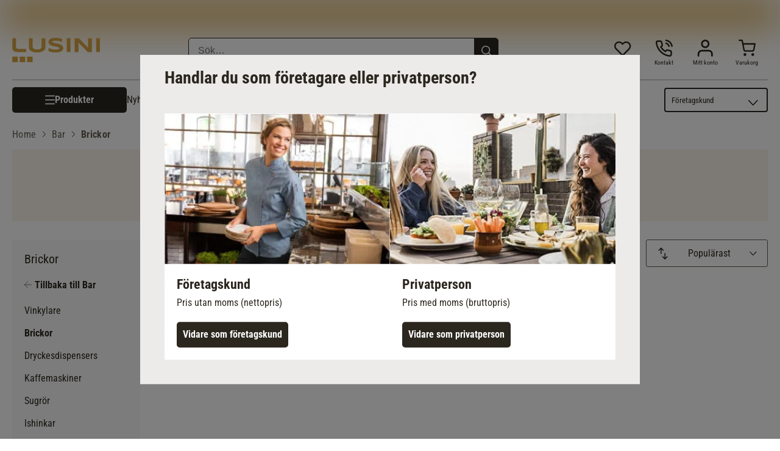

--- FILE ---
content_type: text/html; charset=UTF-8
request_url: https://www.lusini.com/sv-se/category/bar/brickor/
body_size: 34946
content:
<!DOCTYPE html><html lang="sv-se"><head><meta charSet="utf-8"/><meta http-equiv="x-ua-compatible" content="ie=edge"/><meta name="viewport" content="width=device-width, initial-scale=1, shrink-to-fit=no"/><meta name="generator" content="Gatsby 5.15.0"/><meta data-react-helmet="true" http-equiv="content-language" content="sv-se"/><meta data-react-helmet="true" name="robots" content="follow,index"/><meta data-react-helmet="true" name="description" content="Köp brickor till bar, hotell &amp; restaurang. Brett sortiment till marknadens bästa priser. Vi levererar på 3-5 arbetsdagar."/><meta data-react-helmet="true" property="og:title" content="Brickor | Hotell- &amp; restaurangutrustning | LUSINI"/><meta data-react-helmet="true" property="og:site_name" content="LUSINI"/><meta data-react-helmet="true" property="og:url" content="/sv-se/category/bar/brickor/"/><meta data-react-helmet="true" property="og:type" content="website"/><meta data-react-helmet="true" property="og:description" content="Köp brickor till bar, hotell &amp; restaurang. Brett sortiment till marknadens bästa priser. Vi levererar på 3-5 arbetsdagar."/><meta data-react-helmet="true" property="og:locale" content="sv-se"/><meta data-react-helmet="true" property="og:image" content="https://res.cloudinary.com/lusini/image/upload/v1618839582/lusini-meta-logo.jpg"/><meta name="theme-color" content="#D6A444"/><style data-href="/sv-se/styles.fa98d3d1410c64832433.css" data-identity="gatsby-global-css">@font-face{font-family:Roboto;font-style:normal;font-weight:300;src:url(/sv-se/static/roboto-v30-latin-300-1b6809f50882e68bde1cb7aea6585bf4.eot);src:local(""),url(/sv-se/static/roboto-v30-latin-300-1b6809f50882e68bde1cb7aea6585bf4.eot?#iefix) format("embedded-opentype"),url(/sv-se/static/roboto-v30-latin-300-fe7979be05a7ea7c4657a0a9bcb4e7be.woff2) format("woff2"),url(/sv-se/static/roboto-v30-latin-300-c75dbff20b0e4d062a1ef13dcc626715.woff) format("woff"),url(/sv-se/static/roboto-v30-latin-300-eeac663f8918fb9d1b377b98233dcf15.ttf) format("truetype"),url(/sv-se/static/roboto-v30-latin-300.991f795d.svg#Roboto) format("svg")}@font-face{font-family:Roboto;font-style:normal;font-weight:400;src:url(/sv-se/static/roboto-v30-latin-regular-c143a7b242b2a9a651464629af156bea.eot);src:local(""),url(/sv-se/static/roboto-v30-latin-regular-c143a7b242b2a9a651464629af156bea.eot?#iefix) format("embedded-opentype"),url(/sv-se/static/roboto-v30-latin-regular-eb22083c5d54b03d273a9f3ff7ef18da.woff2) format("woff2"),url(/sv-se/static/roboto-v30-latin-regular-453c05295da79c3aa39f6296c908fb6b.woff) format("woff"),url(/sv-se/static/roboto-v30-latin-regular-93ff2c2ac69d41cb7fbd4d9e624841f5.ttf) format("truetype"),url(/sv-se/static/roboto-v30-latin-regular.4f862c8b.svg#Roboto) format("svg")}@font-face{font-family:Roboto;font-style:italic;font-weight:400;src:url(/sv-se/static/roboto-v30-latin-italic-f1ae392dc0b7995f0b766165b857402d.eot);src:local(""),url(/sv-se/static/roboto-v30-latin-italic-f1ae392dc0b7995f0b766165b857402d.eot?#iefix) format("embedded-opentype"),url(/sv-se/static/roboto-v30-latin-italic-e60fd2ab7bf39daf4594487881391370.woff2) format("woff2"),url(/sv-se/static/roboto-v30-latin-italic-57c026c52fc7d8f0ebb89f555709bdac.woff) format("woff"),url(/sv-se/static/roboto-v30-latin-italic-86ee47669bdf2c0cf10d6ad9bee8cca0.ttf) format("truetype"),url(/sv-se/static/roboto-v30-latin-italic.5b35ce29.svg#Roboto) format("svg")}@font-face{font-family:Roboto;font-style:normal;font-weight:700;src:url(/sv-se/static/roboto-v30-latin-700-e4dec699a8f7607881381e8564934753.eot);src:local(""),url(/sv-se/static/roboto-v30-latin-700-e4dec699a8f7607881381e8564934753.eot?#iefix) format("embedded-opentype"),url(/sv-se/static/roboto-v30-latin-700-80d49d24590cd7a46b0972409ba105e5.woff2) format("woff2"),url(/sv-se/static/roboto-v30-latin-700-b7a8bc34cb63ba2588a09d7303a69702.woff) format("woff"),url(/sv-se/static/roboto-v30-latin-700-35bdfe7073f45e3f0386a7cfba7dd8dd.ttf) format("truetype"),url(/sv-se/static/roboto-v30-latin-700.9cc0e612.svg#Roboto) format("svg")}@font-face{font-family:Roboto Condensed;font-style:normal;font-weight:300;src:url(/sv-se/static/roboto-condensed-v25-latin-300-3ade8334c4d5b61bac8c7462e8accbc2.eot);src:local(""),url(/sv-se/static/roboto-condensed-v25-latin-300-3ade8334c4d5b61bac8c7462e8accbc2.eot?#iefix) format("embedded-opentype"),url(/sv-se/static/roboto-condensed-v25-latin-300-9ee487df8a62c7c22fad1e4676db8fa9.woff2) format("woff2"),url(/sv-se/static/roboto-condensed-v25-latin-300-e6b23ff49f3051937a485959d827093c.woff) format("woff"),url(/sv-se/static/roboto-condensed-v25-latin-300-11793d3103e0135099956629f28cb15a.ttf) format("truetype"),url(/sv-se/static/roboto-condensed-v25-latin-300.74fe87d5.svg#RobotoCondensed) format("svg")}@font-face{font-family:Roboto Condensed;font-style:normal;font-weight:400;src:url(/sv-se/static/roboto-condensed-v25-latin-regular-36b55456a61baaf13056419368b21370.eot);src:local(""),url(/sv-se/static/roboto-condensed-v25-latin-regular-36b55456a61baaf13056419368b21370.eot?#iefix) format("embedded-opentype"),url(/sv-se/static/roboto-condensed-v25-latin-regular-25e932decc6b3d60055c17cf4de594f9.woff2) format("woff2"),url(/sv-se/static/roboto-condensed-v25-latin-regular-e5e5b2c1364341070a71a1c2fb56b9b5.woff) format("woff"),url(/sv-se/static/roboto-condensed-v25-latin-regular-7f645c05982d546178bede3b53b2dd19.ttf) format("truetype"),url(/sv-se/static/roboto-condensed-v25-latin-regular.545d334d.svg#RobotoCondensed) format("svg")}@font-face{font-family:Roboto Condensed;font-style:italic;font-weight:400;src:url(/sv-se/static/roboto-condensed-v25-latin-italic-b4b118dd231e6e13e4ebabd5cea49a09.eot);src:local(""),url(/sv-se/static/roboto-condensed-v25-latin-italic-b4b118dd231e6e13e4ebabd5cea49a09.eot?#iefix) format("embedded-opentype"),url(/sv-se/static/roboto-condensed-v25-latin-italic-7d229e12b3720cc9c977147b8b554dcd.woff2) format("woff2"),url(/sv-se/static/roboto-condensed-v25-latin-italic-d583a4dcfb15bbf271b3271cb0742fbb.woff) format("woff"),url(/sv-se/static/roboto-condensed-v25-latin-italic-3f0a91f7c3f64f4576f08a49fd541248.ttf) format("truetype"),url(/sv-se/static/roboto-condensed-v25-latin-italic.0537009f.svg#RobotoCondensed) format("svg")}@font-face{font-family:Roboto Condensed;font-style:normal;font-weight:700;src:url(/sv-se/static/roboto-condensed-v25-latin-700-220d8bc4b2473003f5544e718616c10a.eot);src:local(""),url(/sv-se/static/roboto-condensed-v25-latin-700-220d8bc4b2473003f5544e718616c10a.eot?#iefix) format("embedded-opentype"),url(/sv-se/static/roboto-condensed-v25-latin-700-8f4957726e8b7b4aaccd61e2c3fdd79e.woff2) format("woff2"),url(/sv-se/static/roboto-condensed-v25-latin-700-d63d11c173c5a1cb6a766acdf3fbdbec.woff) format("woff"),url(/sv-se/static/roboto-condensed-v25-latin-700-499761969f1311386357244fd5b33ad2.ttf) format("truetype"),url(/sv-se/static/roboto-condensed-v25-latin-700.5516fc36.svg#RobotoCondensed) format("svg")}</style><script id="migration-shop-splitting" type="text/javascript">
  ;(function () {
    var sw6Token = localStorage.getItem('sw6-token')
    if(sw6Token) {
      localStorage.setItem('sv-se:sw6-token', token)
      localStorage.removeItem('sw6-token')
    }
    var wishlistItems = localStorage.getItem('wishlist-items')
    if(wishlistItems) {
      localStorage.setItem('sv-se:wishlist-items', wishlistItems)
      localStorage.removeItem('wishlist-items')
    }
  })()
</script><title data-react-helmet="true">Brickor | Hotell- &amp; restaurangutrustning | LUSINI</title><link data-react-helmet="true" rel="shortcut icon" type="image/x-icon" href="/images/favicon.svg"/><link data-react-helmet="true" rel="canonical" href="https://www.lusini.com/sv-se/category/bar/brickor/"/><link data-react-helmet="true" rel="alternate" href="https://www.lusini.com/da-dk/category/bar/serveringsbakker/" hrefLang="da-DK"/><link data-react-helmet="true" rel="alternate" href="https://www.lusini.com/de-at/category/barzubehoer/serviertabletts/" hrefLang="de-AT"/><link data-react-helmet="true" rel="alternate" href="https://www.lusini.com/de-ch/category/barzubehoer/serviertabletts/" hrefLang="de-CH"/><link data-react-helmet="true" rel="alternate" href="https://www.lusini.com/de-de/category/barzubehoer/serviertabletts/" hrefLang="de-DE"/><link data-react-helmet="true" rel="alternate" href="https://www.lusini.com/en/category/bar/serving-trays/" hrefLang="en"/><link data-react-helmet="true" rel="alternate" href="https://www.lusini.com/es-es/category/accesorios-bar/bandeja-para-servir/" hrefLang="es-ES"/><link data-react-helmet="true" rel="alternate" href="https://www.lusini.com/fr-be/category/bar/plateaux-de-service/" hrefLang="fr-BE"/><link data-react-helmet="true" rel="alternate" href="https://www.lusini.com/fr-ch/category/bar/plateaux-de-service/" hrefLang="fr-CH"/><link data-react-helmet="true" rel="alternate" href="https://www.lusini.com/fr-fr/category/bar/plateaux-de-service/" hrefLang="fr-FR"/><link data-react-helmet="true" rel="alternate" href="https://www.lusini.com/hr-hr/category/pribor-za-bar/pladnjevi-za-posluzivanje/" hrefLang="hr-HR"/><link data-react-helmet="true" rel="alternate" href="https://www.lusini.com/it-it/category/attrezzature-bar/vassoi-bar/" hrefLang="it-IT"/><link data-react-helmet="true" rel="alternate" href="https://www.lusini.com/nb-no/category/bar/brett/" hrefLang="nb-NO"/><link data-react-helmet="true" rel="alternate" href="https://www.lusini.com/nl-be/category/barbenodigdheden/dienbladen/" hrefLang="nl-BE"/><link data-react-helmet="true" rel="alternate" href="https://www.lusini.com/nl-nl/category/barbenodigdheden/dienbladen/" hrefLang="nl-NL"/><link data-react-helmet="true" rel="alternate" href="https://www.lusini.com/pt-pt/category/acessorios-de-bar/tabuleiro-para-servir/" hrefLang="pt-PT"/><link data-react-helmet="true" rel="alternate" href="https://www.lusini.com/sv-se/category/bar/brickor/" hrefLang="sv-SE"/><link data-react-helmet="true" rel="alternate" hrefLang="x-default" href="https://www.lusini.com/splash/"/><script data-react-helmet="true" id="breadcrumbs" type="application/ld+json">{"@context":"https://schema.org","@type":"BreadcrumbList","itemListElement":[{"@type":"ListItem","position":1,"name":"Home","item":"https://www.lusini.com/sv-se/"},{"@type":"ListItem","position":2,"name":"Bar","item":"https://www.lusini.com/sv-se/category/bar/"},{"@type":"ListItem","position":3,"name":"Brickor"}]}</script><script type="text/javascript">window.dataLayer = window.dataLayer || [];</script><script type="text/plain" class="optanon-category-C0004">(function(w,d,s,l,i){w[l]=w[l]||[];w[l].push({'gtm.start': new Date().getTime(),event:'gtm.js'});var f=d.getElementsByTagName(s)[0], j=d.createElement(s),dl=l!='dataLayer'?'&l='+l:'';j.async=true;j.src= 'https://www.googletagmanager.com/gtm.js?id='+i+dl+'';f.parentNode.insertBefore(j,f); })(window,document,'script','dataLayer', 'GTM-WGDM5TC');</script><script type="text/plain" class="optanon-category-C0004">
    var ScarabQueue = ScarabQueue || [];
    (function(id) {
      if (document.getElementById(id)) return;
      var js = document.createElement('script'); js.id = id;
      js.src = '//cdn.scarabresearch.com/js/1544C661C98B7796/scarab-v2.js';
      var fs = document.getElementsByTagName('script')[0];
      fs.parentNode.insertBefore(js, fs);
    })('scarab-js-api');
  </script><link rel="icon" href="/sv-se/favicon-32x32.png?v=5798d8e1cdbaaf38ff4a0bcf73ae1668" type="image/png"/><link rel="icon" href="/sv-se/favicon.svg?v=5798d8e1cdbaaf38ff4a0bcf73ae1668" type="image/svg+xml"/><link rel="manifest" href="/sv-se/manifest.webmanifest" crossorigin="anonymous"/><link rel="apple-touch-icon" sizes="48x48" href="/sv-se/icons/icon-48x48.png?v=5798d8e1cdbaaf38ff4a0bcf73ae1668"/><link rel="apple-touch-icon" sizes="72x72" href="/sv-se/icons/icon-72x72.png?v=5798d8e1cdbaaf38ff4a0bcf73ae1668"/><link rel="apple-touch-icon" sizes="96x96" href="/sv-se/icons/icon-96x96.png?v=5798d8e1cdbaaf38ff4a0bcf73ae1668"/><link rel="apple-touch-icon" sizes="144x144" href="/sv-se/icons/icon-144x144.png?v=5798d8e1cdbaaf38ff4a0bcf73ae1668"/><link rel="apple-touch-icon" sizes="192x192" href="/sv-se/icons/icon-192x192.png?v=5798d8e1cdbaaf38ff4a0bcf73ae1668"/><link rel="apple-touch-icon" sizes="256x256" href="/sv-se/icons/icon-256x256.png?v=5798d8e1cdbaaf38ff4a0bcf73ae1668"/><link rel="apple-touch-icon" sizes="384x384" href="/sv-se/icons/icon-384x384.png?v=5798d8e1cdbaaf38ff4a0bcf73ae1668"/><link rel="apple-touch-icon" sizes="512x512" href="/sv-se/icons/icon-512x512.png?v=5798d8e1cdbaaf38ff4a0bcf73ae1668"/><style data-styled="" data-styled-version="6.1.19">:root{--spacing-xxs:0.3125rem;--spacing-xs:0.625rem;--spacing-s:0.9375rem;--spacing-m:1.25rem;--spacing-ml:1.875rem;--spacing-l:2.5rem;--spacing-xl:3.75rem;--spacing-xxl:5rem;}/*!sc*/
html,body{font-family:"Roboto",sans-serif;color:#2B271F;margin:0;-webkit-font-smoothing:antialiased;}/*!sc*/
body{overflow-y:overlay;overflow-x:hidden;}/*!sc*/
input{box-sizing:border-box;}/*!sc*/
body.scrolllock{overflow:hidden;}/*!sc*/
div{box-sizing:border-box;}/*!sc*/
input{color:#2B271F;}/*!sc*/
svg{color:#2B271F;width:1rem;}/*!sc*/
a{color:#2B271F;text-decoration:none;}/*!sc*/
img{margin:0;display:block;}/*!sc*/
button{background:none;border:none;text-align:left;padding:0;color:#2B271F;cursor:pointer;}/*!sc*/
button:focus-visible{outline:5px auto Highlight;outline:5px auto -webkit-focus-ring-color;}/*!sc*/
ul,ol{margin:0;padding:0;list-style:none;}/*!sc*/
h1,h2,h3,h4,h5,h6{margin:0;padding:0;}/*!sc*/
.debug{position:relative;}/*!sc*/
.debug:after{content:'';position:absolute;left:0;top:0;bottom:0;right:0;background:rgba(120,0,0,0.3);}/*!sc*/
data-styled.g1[id="sc-global-fcNefr1"]{content:"sc-global-fcNefr1,"}/*!sc*/
.iyfbLI{display:contents;}/*!sc*/
.iyfbLI >.overlay{background:rgba(0, 0, 0, 0.7);position:fixed;right:0;top:0;bottom:0;left:0;z-index:4;background:rgba(0,0,0,0.6);cursor:pointer;animation:0.3s jBcSpD;opacity:1;}/*!sc*/
.iyfbLI >.content{overflow-x:hidden;box-shadow:0 10px 20px 0 rgba(0,0,0,0.15),0 3px 6px 0 rgba(0,0,0,0.1);background:white;overflow:auto;position:fixed;border-right:1px solid #D1CFCC;animation:0.3s eQdTBd;left:0;top:0;bottom:0;width:100%;z-index:5;}/*!sc*/
@media (min-width:576px){.iyfbLI >.content{width:28.4375rem;}}/*!sc*/
.iyfbLI >.content >.top{display:flex;flex-direction:row-reverse;min-height:4.5rem;margin:0 0;border-bottom:none;}/*!sc*/
.iyfbLI >.content >.top .label{display:flex;font-size:1.375rem;letter-spacing:0rem;line-height:2rem;font-family:"Roboto",sans-serif;font-weight:700;text-transform:uppercase;flex:1;color:#2B271F;margin-top:1.875rem;}/*!sc*/
.iyfbLI >.content >.top .close{margin:1.875rem;margin-right:1.875rem;height:1.25rem;cursor:pointer;padding:2px;}/*!sc*/
.iyfbLI >.content >.top .close >svg{font-size:2rem;width:1.25rem;}/*!sc*/
.iyfbLI >.content >.top .close >svg #menu-close{stroke:#2B271F;}/*!sc*/
data-styled.g2[id="Drawer__Wrapper-sc-yy64s-0"]{content:"iyfbLI,"}/*!sc*/
.fYpBRp{width:5.625rem;position:relative;height:1.1563rem;}/*!sc*/
.fYpBRp .empty-stars{position:absolute;height:100%;}/*!sc*/
.fYpBRp .empty-stars >svg{width:5.625rem;}/*!sc*/
.fYpBRp .full-stars{position:absolute;height:100%;width:80%;overflow:hidden;}/*!sc*/
.fYpBRp .full-stars >svg{width:5.625rem;}/*!sc*/
.fYpBRp .full-stars >svg path{fill:#BC8A29;}/*!sc*/
.eTOdmc{width:5.625rem;position:relative;height:1.1563rem;}/*!sc*/
.eTOdmc .empty-stars{position:absolute;height:100%;}/*!sc*/
.eTOdmc .empty-stars >svg{width:5.625rem;}/*!sc*/
.eTOdmc .full-stars{position:absolute;height:100%;width:100%;overflow:hidden;}/*!sc*/
.eTOdmc .full-stars >svg{width:5.625rem;}/*!sc*/
.eTOdmc .full-stars >svg path{fill:#BC8A29;}/*!sc*/
data-styled.g3[id="StarRating__Wrapper-sc-1cavhx5-0"]{content:"fYpBRp,eTOdmc,"}/*!sc*/
@keyframes fadeOutAndIn{0%{opacity:1;}50%{opacity:0.4;}100%{opacity:1;}}/*!sc*/
data-styled.g5[id="Link__LinkEl-sc-1bt8xfq-0"]{content:"bfrgRZ,"}/*!sc*/
.hlRjyH{margin:0 auto;box-sizing:content-box;max-width:1300px;padding:0 0.625rem;--container-size:calc(100vw - 0.625rem * 2);}/*!sc*/
@media (min-width:767px){.hlRjyH{padding:0 0.9375rem;--container-size:calc(100vw - 0.9375rem * 2);}}/*!sc*/
@media (min-width:992px){.hlRjyH{padding:0 1.25rem;--container-size:calc(100vw - 1.25rem * 2);}}/*!sc*/
@media (min-width:1340px){.hlRjyH{--container-size:1300px;}}/*!sc*/
.hlRjyH .Container{padding:0px!important;}/*!sc*/
.hlRjyH .full-width{width:100vw!important;margin:0 -1.25rem;}/*!sc*/
@media (min-width:1340px){.hlRjyH .full-width{margin:0 calc((100vw - 1300px) / -2);}}/*!sc*/
.hlRjyH .full-width-MOBILE_PORTRAIT{width:100vw!important;margin:0 -1.25rem;}/*!sc*/
@media (min-width:576px){.hlRjyH .full-width-MOBILE_PORTRAIT{width:unset!important;margin:unset;}}/*!sc*/
.hlRjyH .full-width-TABLET_PORTRAIT{width:100vw!important;margin:0 1.25rem;}/*!sc*/
@media (min-width:767px){.hlRjyH .full-width-TABLET_PORTRAIT{width:unset!important;margin:unset;}}/*!sc*/
.hlRjyH .full-width-TABLET_LANDSCAPE{width:100vw!important;margin:0 1.25rem;}/*!sc*/
@media (min-width:992px){.hlRjyH .full-width-TABLET_LANDSCAPE{width:unset!important;margin:unset;}}/*!sc*/
.hlRjyH .full-width-DESKTOP{width:100vw!important;margin:0 1.25rem;}/*!sc*/
@media (min-width:1300px){.hlRjyH .full-width-DESKTOP{margin:0 calc((100vw - 18.75rem) / -2 - 1.25rem);}}/*!sc*/
.hlRjyH.checkout{max-width:67.5rem!important;}/*!sc*/
data-styled.g10[id="Container__Wrapper-sc-1w8pk07-0"]{content:"hlRjyH,"}/*!sc*/
body.b2c .kOrCHv{display:none;}/*!sc*/
data-styled.g17[id="B2cSwitch__B2bCss-sc-22yeuk-0"]{content:"kOrCHv,"}/*!sc*/
body.b2b .bKnrHe{display:none;}/*!sc*/
data-styled.g18[id="B2cSwitch__B2cCss-sc-22yeuk-1"]{content:"bKnrHe,"}/*!sc*/
.dExRtd{background:#2B271F;}/*!sc*/
.dExRtd >.bottomlineContainer{padding:0.625rem 0.9375rem;}/*!sc*/
@media (min-width:767px){.dExRtd >.bottomlineContainer{padding:0.625rem 1.25rem;}}/*!sc*/
.dExRtd >.bottomlineContainer >.content .text{color:#ffffff;font-family:"Roboto",sans-serif;font-size:0.75rem;letter-spacing:0rem;line-height:1.125rem;font-family:"Roboto",sans-serif;font-weight:400;margin-bottom:0.3125rem;}/*!sc*/
data-styled.g19[id="BottomLine__Wrapper-sc-odhsyl-0"]{content:"dExRtd,"}/*!sc*/
.cctaHv{display:none;}/*!sc*/
@media (min-width:767px){.cctaHv{display:block;}}/*!sc*/
.cctaHv >img{width:12rem;}/*!sc*/
data-styled.g20[id="PromotionIcon__Wrapper-sc-30vsmn-0"]{content:"cctaHv,"}/*!sc*/
.bXWBFp{display:block;}/*!sc*/
.bXWBFp .inputfield{display:flex;min-height:2.5rem;position:relative;font-size:1.375rem;letter-spacing:0rem;line-height:1.75rem;font-family:"Roboto Condensed",sans-serif;font-weight:400;margin-bottom:0.9375rem;}/*!sc*/
@media (min-width:767px){.bXWBFp .inputfield{min-width:23.75rem;}}/*!sc*/
.bXWBFp .inputfield >input{font-size:0.8125rem;letter-spacing:0rem;line-height:1.125rem;font-family:"Roboto",sans-serif;font-weight:400;flex-grow:1;color:#625D52;height:2.3125rem;box-sizing:border-box;padding:0.625rem 1.25rem;border-radius:5px;outline:none;border:1px solid #625D52;-webkit-appearance:none;}/*!sc*/
@media(min-width:767px){.bXWBFp .inputfield >input{font-size:1rem;letter-spacing:0rem;line-height:1.5rem;font-family:"Roboto",sans-serif;font-weight:400;}}/*!sc*/
.bXWBFp .inputfield >button{background:#2B271F;color:#ffffff;border-radius:0.3125rem;font-size:1rem;letter-spacing:0rem;line-height:1.375rem;font-family:"Roboto Condensed",sans-serif;font-weight:400;font-weight:bold;box-sizing:border-box;width:inherit;position:absolute;right:0px;top:0px;border-radius:0px 5px 5px 0px;height:2.3rem;padding:0.4375rem 1.5625rem;}/*!sc*/
data-styled.g22[id="NewsletterForm__Wrapper-sc-153075k-0"]{content:"bXWBFp,"}/*!sc*/
.grIBUx{display:flex;flex-direction:column;}/*!sc*/
@media (min-width:767px){.grIBUx{max-width:420px;}}/*!sc*/
.grIBUx >.title{color:#2B271F;font-size:1.375rem;letter-spacing:0rem;line-height:1.75rem;font-family:"Roboto Condensed",sans-serif;font-weight:400;font-weight:bold;text-align:left;margin-bottom:0.9375rem;}/*!sc*/
@media (min-width:992px){.grIBUx >.title{font-size:1.75rem;letter-spacing:0rem;line-height:2.25rem;font-family:"Roboto Condensed",sans-serif;font-weight:400;font-weight:bold;}}/*!sc*/
.grIBUx >div{text-align:left;margin-bottom:0.9375rem;}/*!sc*/
.grIBUx >ul.labels{color:#2B271F;display:flex;flex-direction:column;font-size:1rem;letter-spacing:0rem;line-height:1.5rem;font-family:"Roboto",sans-serif;font-weight:400;margin-bottom:0.625rem;}/*!sc*/
@media (min-width:992px){.grIBUx >ul.labels{font-size:1.25rem;letter-spacing:0rem;line-height:1.75rem;font-family:"Roboto",sans-serif;font-weight:400;}}/*!sc*/
.grIBUx >ul.labels >li{margin-bottom:0.3125rem;padding-left:1.25rem;position:relative;}/*!sc*/
.grIBUx >ul.labels >li:before{content:'';background-image:url('[data-uri]');width:0.9375rem;height:0.9375rem;background-size:contain;background-repeat:no-repeat;display:inline-block;background-position:center center;margin-right:0.625rem;margin-top:0.3125rem;position:absolute;margin-left:-20px;}/*!sc*/
.grIBUx >.disclaimer{display:block;color:#2B271F;font-size:0.625rem;letter-spacing:0rem;line-height:0.875rem;font-family:"Roboto",sans-serif;font-weight:400;}/*!sc*/
@media(min-width:767px){.grIBUx >.disclaimer{font-size:0.8125rem;letter-spacing:0rem;line-height:1.125rem;font-family:"Roboto",sans-serif;font-weight:400;}}/*!sc*/
data-styled.g23[id="InfoContainer__Wrapper-sc-173q37k-0"]{content:"grIBUx,"}/*!sc*/
.hHwovt{display:flex;-webkit-box-pack:center;justify-content:center;}/*!sc*/
.hHwovt >div{max-width:1300px;margin:2.5rem 0.625rem;border-color:#625D52;border-radius:15px 15px 15px 0px;overflow:hidden;background:#D6A444;color:#ffffff;display:flex;flex-direction:row;justify-content:center;padding:1.25rem;padding-bottom:3.75rem;width:100%;position:relative;}/*!sc*/
@media (min-width:767px){.hHwovt >div{align-items:center;column-gap:3.75rem;padding-bottom:1.25rem;}}/*!sc*/
data-styled.g25[id="Newsletter__Wrapper-sc-97dc4r-0"]{content:"hHwovt,"}/*!sc*/
.eoVSrJ >.headline{display:flex;justify-content:center;font-size:1.375rem;letter-spacing:0rem;line-height:1.75rem;font-family:"Roboto Condensed",sans-serif;font-weight:700;}/*!sc*/
.eoVSrJ >.acceptedPaymentsContainer{flex-wrap:wrap;padding:0px;width:100%;max-width:100%;display:flex;justify-content:center;align-items:center;padding-bottom:1.875rem;}/*!sc*/
.eoVSrJ >.acceptedPaymentsContainer >.payment-icon,.eoVSrJ >.acceptedPaymentsContainer >.link>.payment-icon{width:90px;height:90px;margin:0 0.625rem;display:flex;justify-content:center;flex-direction:column;text-align:center;align-items:center;overflow:hidden;}/*!sc*/
.eoVSrJ >.acceptedPaymentsContainer >.payment-icon.with-text,.eoVSrJ >.acceptedPaymentsContainer >.link>.payment-icon.with-text{margin-top:-0.9375rem;}/*!sc*/
.eoVSrJ >.acceptedPaymentsContainer >.payment-icon.with-text >.icon-text,.eoVSrJ >.acceptedPaymentsContainer >.link>.payment-icon.with-text >.icon-text{text-transform:uppercase;color:#625D52;font-size:0.625rem;letter-spacing:0rem;line-height:0.875rem;font-family:"Roboto",sans-serif;font-weight:400;font-weight:700;margin-top:-1.25rem;}/*!sc*/
.eoVSrJ >.acceptedPaymentsContainer >.payment-icon.with-text >.icon-text.paypal,.eoVSrJ >.acceptedPaymentsContainer >.link>.payment-icon.with-text >.icon-text.paypal{color:#253b80;}/*!sc*/
.eoVSrJ >.acceptedPaymentsContainer >.payment-icon >svg,.eoVSrJ >.acceptedPaymentsContainer >.link>.payment-icon >svg{width:100%;}/*!sc*/
data-styled.g26[id="PaymentIcons__Wrapper-sc-19l9zbt-0"]{content:"eoVSrJ,"}/*!sc*/
.coUOWd{display:flex;justify-content:center;}/*!sc*/
.coUOWd >.outer{padding:0.3125rem;margin:0 1.25rem;background:linear-gradient(180deg, #625D52, #2B271F);color:#2B271F;font-size:1.375rem;letter-spacing:0rem;line-height:1.75rem;font-family:"Roboto Condensed",sans-serif;font-weight:400;font-weight:bold;border-radius:0.3125rem;}/*!sc*/
@media (min-width:992px){.coUOWd >.outer{font-size:1.75rem;letter-spacing:0rem;line-height:2.25rem;font-family:"Roboto Condensed",sans-serif;font-weight:400;font-weight:bold;}}/*!sc*/
.coUOWd >.outer >.inner{background:#fff;padding:1.25rem;}/*!sc*/
@media (min-width:767px){.coUOWd >.outer >.inner{padding:1.25rem 7.5rem;}}/*!sc*/
data-styled.g27[id="BestShop__Wrapper-sc-1jq1eiv-0"]{content:"coUOWd,"}/*!sc*/
.dQxsjA{font-size:1rem;letter-spacing:0rem;line-height:1.375rem;font-family:"Roboto Condensed",sans-serif;font-weight:400;font-weight:700;cursor:pointer;text-decoration:none;text-align:center;align-items:center;display:flex;justify-content:center;box-sizing:border-box;flex-direction:row;gap:10px;}/*!sc*/
.dQxsjA >svg{width:1rem;height:1rem;}/*!sc*/
.dQxsjA >svg.icon-login>path{fill:white;}/*!sc*/
.dQxsjA >svg.icon-arrow-right{width:0.75rem;}/*!sc*/
.dQxsjA >svg.icon-arrow-right #arrow-button-right{stroke:#ffffff;}/*!sc*/
.dQxsjA >svg.icon-arrow-left{width:0.4rem;padding-right:5px;}/*!sc*/
.dQxsjA >svg.icon-delete>path{fill:white;}/*!sc*/
.dQxsjA >.icon-whatsapp-wrapper{width:1.5rem;height:1.6rem;overflow:hidden;}/*!sc*/
.dQxsjA >.icon-whatsapp-wrapper >svg{width:2.8rem;height:2.8rem;transform:translate(-25%,-23%);}/*!sc*/
.dQxsjA >.icon-link-wrapper{width:1.5rem;height:1.6rem;overflow:hidden;}/*!sc*/
.dQxsjA >.icon-link-wrapper >svg{width:1.5rem;height:1.5rem;}/*!sc*/
.dQxsjA >.icon-email-wrapper{width:1.5rem;height:1.6rem;overflow:hidden;}/*!sc*/
.dQxsjA >.icon-email-wrapper >svg{width:1.5rem;height:1.5rem;}/*!sc*/
.dQxsjA >.icon-placeholder{width:1rem;height:1rem;}/*!sc*/
.dQxsjA:active{outline:none;}/*!sc*/
.dQxsjA.primary,.dQxsjA.secondary,.dQxsjA.special,.dQxsjA.text{padding:0.625rem 2.5rem;border-radius:0.3125rem;}/*!sc*/
.dQxsjA.primary{background:#2B271F;color:#ffffff;border-color:#2B271F;}/*!sc*/
.dQxsjA.secondary{background:#ffffff;border:1px solid #625D52;color:#625D52;}/*!sc*/
.dQxsjA.primary_s,.dQxsjA.secondary_s,.dQxsjA.special_s{padding:0.3125rem 1.25rem;border-radius:0.1875rem;border:1px solid #625D52;}/*!sc*/
.dQxsjA.primary_s{background:#625D52;color:#ffffff;}/*!sc*/
.dQxsjA.secondary_s{background:#ffffff;color:#625D52;border-radius:0.3125rem;}/*!sc*/
.dQxsjA.cart,.dQxsjA.cart_disabled{background:#2B271F;color:#ffffff;border-color:#2B271F;padding:0.625rem 0.625rem;border-radius:0.3125rem;}/*!sc*/
.dQxsjA.cart.cart_disabled,.dQxsjA.cart_disabled.cart_disabled{background:#ffffff;color:#625D52;border:1px solid #625D52;}/*!sc*/
.dQxsjA.cart_disabled_pdp{cursor:not-allowed;background:#ECEBEA;color:#7D7971;border:none;padding:0.625rem 0.625rem;border-radius:0.3125rem;}/*!sc*/
.dQxsjA.cart_channel_restriction{background:#ECEBEA;color:#625D52;border:1px solid #7D7971;cursor:not-allowed;border-radius:0.3125rem;padding:0.625rem 0.625rem;}/*!sc*/
.dQxsjA.special{background:#2B271F;color:#ffffff;border-color:#2B271F;}/*!sc*/
.dQxsjA.special_s{background:#ffffff;color:#D6A444;border-color:#D6A444;}/*!sc*/
.dQxsjA.delete{background:#A92200;color:#ffffff;border-color:#A92200;padding:0.625rem 2.5rem;border-radius:0.3125rem;}/*!sc*/
.dQxsjA.language_s{padding:1.25rem 2.5rem;font-size:1.125rem;letter-spacing:0rem;line-height:1.375rem;font-family:"Roboto Condensed",sans-serif;font-weight:400;background:#FAF5EC;color:#2B271F;border-color:#FAF5EC;border-radius:0.3125rem;max-width:12.5rem;}/*!sc*/
.dQxsjA.language_active{padding:1.25rem 2.5rem;font-size:1.125rem;letter-spacing:0rem;line-height:1.375rem;font-family:"Roboto Condensed",sans-serif;font-weight:400;font-weight:700;background:#D6A444;color:#ffffff;border-color:#D6A444;border-radius:0.3125rem;max-width:12.5rem;cursor:default;}/*!sc*/
.dQxsjA.checkout-submit{padding:0.9375rem 2.5rem;}/*!sc*/
data-styled.g28[id="Button__Wrapper-sc-ksm9qk-0"]{content:"dQxsjA,"}/*!sc*/
.bArgqT{border-bottom:1px solid #D1CFCC;}/*!sc*/
@media (min-width:767px){.bArgqT{border-bottom:none;}}/*!sc*/
.bArgqT >.label{padding:0.9375rem 0;font-size:0.8125rem;letter-spacing:0rem;line-height:1.0625rem;font-family:"Roboto Condensed",sans-serif;font-weight:400;font-weight:700;}/*!sc*/
@media (min-width:767px){.bArgqT >.label{padding-top:0;font-size:1.125rem;letter-spacing:0rem;line-height:1.375rem;font-family:"Roboto Condensed",sans-serif;font-weight:400;font-weight:700;}}/*!sc*/
.bArgqT >.accordion-content{display:none;}/*!sc*/
@media (min-width:767px){.bArgqT >.accordion-content{display:block;}}/*!sc*/
.bArgqT >button{display:flex;width:100%;justify-content:space-between;align-items:center;}/*!sc*/
@media (min-width:767px){.bArgqT >button{cursor:default;}}/*!sc*/
.bArgqT >button svg{margin-right:0.9375rem;width:0.625rem;height:0.625rem;}/*!sc*/
@media (min-width: 767px){.bArgqT >button svg{display:none;}}/*!sc*/
data-styled.g30[id="Accordion__Wrapper-sc-1qle28w-0"]{content:"bArgqT,"}/*!sc*/
.iCKMAP .footer-small-headline{font-size:0.8125rem;letter-spacing:0rem;line-height:1.0625rem;font-family:"Roboto Condensed",sans-serif;font-weight:400;font-weight:700;margin-top:1.25rem;}/*!sc*/
@media (min-width:992px){.iCKMAP .footer-small-headline{font-size:1.125rem;letter-spacing:0rem;line-height:1.375rem;font-family:"Roboto Condensed",sans-serif;font-weight:400;font-weight:700;margin-top:0;}}/*!sc*/
.iCKMAP >.icons-wrapper{display:flex;gap:10px;margin-top:10px;}/*!sc*/
@media (min-width:767px){.iCKMAP >.icons-wrapper{flex-direction:column;}}/*!sc*/
.iCKMAP >.icons-wrapper >.images{margin-top:0;width:6rem;height:6rem;}/*!sc*/
.iCKMAP >.icons-wrapper >#trustedshop-badge{margin-top:0;height:6.25rem;width:9.6875rem;}/*!sc*/
.iCKMAP >.icons-wrapper >.trustShop{display:flex;width:6.25rem;height:6.25rem;}/*!sc*/
@media (min-width:767px){.iCKMAP >.icons-wrapper >.trustShop{margin-top:0;}}/*!sc*/
.iCKMAP >.icons-wrapper >.trustShop >a svg{width:5rem;height:5rem;}/*!sc*/
.iCKMAP >.icons-wrapper >.trustShop >a img{width:100%;}/*!sc*/
data-styled.g31[id="Trusted__Wrapper-sc-1mwyxq2-0"]{content:"iCKMAP,"}/*!sc*/
.MNTEx{position:relative;}/*!sc*/
.MNTEx >.selected-country{display:flex;width:100%;padding:0.625rem 0.9375rem;background-color:#ffffff;border:1px solid #625D52;border-radius:0.1875rem;max-height:2.625rem;font-size:1rem;letter-spacing:0rem;line-height:1.5rem;font-family:"Roboto",sans-serif;font-weight:400;}/*!sc*/
.MNTEx >.selected-country >div{width:95%;}/*!sc*/
.MNTEx >.selected-country >.arrow-icon{height:100%;}/*!sc*/
.MNTEx >.country-dropdown{display:flex;flex-wrap:wrap;position:absolute;bottom:100%;background:#ffffff;border:1px solid #625D52;border-bottom:0px;border-radius:0.1875rem;border-bottom-left-radius:0px;border-bottom-right-radius:0px;}/*!sc*/
.MNTEx >.country-dropdown >button{width:100%;padding:0.625rem 0.9375rem;display:flex;border-bottom:1px solid #D1CFCC;}/*!sc*/
.MNTEx >.country-dropdown >button >div >span{font-size:1rem;letter-spacing:0rem;line-height:1.5rem;font-family:"Roboto",sans-serif;font-weight:400;}/*!sc*/
.MNTEx >.country-dropdown >button:hover{cursor:pointer;background-color:#F3E4C7;}/*!sc*/
.MNTEx >.country-dropdown >button:hover >div >span{font-size:1rem;letter-spacing:0rem;line-height:1.5rem;font-family:"Roboto",sans-serif;font-weight:400;font-weight:bold;}/*!sc*/
data-styled.g32[id="CountrySwitch__Wrapper-sc-rb1xa-0"]{content:"MNTEx,"}/*!sc*/
.dIzwsI{display:flex;width:100%;cursor:pointer;}/*!sc*/
.dIzwsI >svg{width:28px;}/*!sc*/
.dIzwsI >span{margin-left:0.625rem;}/*!sc*/
data-styled.g33[id="CountrySwitch__LocaleElement-sc-rb1xa-1"]{content:"dIzwsI,"}/*!sc*/
.kgzhes{display:flex;flex-direction:column;}/*!sc*/
@media (min-width:767px){.kgzhes{flex-direction:row;}}/*!sc*/
@media (min-width:992px){.kgzhes{flex-direction:column;}}/*!sc*/
.kgzhes >div.small-headline{font-size:0.8125rem;letter-spacing:0rem;line-height:1.0625rem;font-family:"Roboto Condensed",sans-serif;font-weight:400;font-weight:700;}/*!sc*/
@media (min-width:992px){.kgzhes >div.small-headline{font-size:1.125rem;letter-spacing:0rem;line-height:1.375rem;font-family:"Roboto Condensed",sans-serif;font-weight:400;font-weight:700;}}/*!sc*/
.kgzhes >.social{flex-direction:row;flex-grow:1;flex-basis:0;margin-bottom:0.9375rem;}/*!sc*/
@media (min-width:767px){.kgzhes >.social{margin-bottom:0;}}/*!sc*/
.kgzhes >.social >div.small-headline{font-size:0.8125rem;letter-spacing:0rem;line-height:1.0625rem;font-family:"Roboto Condensed",sans-serif;font-weight:400;font-weight:700;}/*!sc*/
@media (min-width:992px){.kgzhes >.social >div.small-headline{font-size:1.125rem;letter-spacing:0rem;line-height:1.375rem;font-family:"Roboto Condensed",sans-serif;font-weight:400;font-weight:700;}}/*!sc*/
.kgzhes >.social >.icons{margin-top:0.9375rem;}/*!sc*/
.kgzhes >.social >.icons >a >svg{margin-right:0.625rem;width:35.84px;height:35.84px;}/*!sc*/
.kgzhes >.social >.icons >a >svg >g >path{fill:#2B271F;}/*!sc*/
.kgzhes >.social >.icons >a >svg >g >g >path{fill:#2B271F;}/*!sc*/
@media (min-width:767px){.kgzhes >.social >.icons >a >svg{width:44.8px;height:44.8px;}}/*!sc*/
.kgzhes >.order-info{margin:0 0 1.875rem 0;}/*!sc*/
@media (min-width:767px){.kgzhes >.order-info{max-width:400px;}}/*!sc*/
@media (min-width:992px){.kgzhes >.order-info{margin:1.875rem 0;}}/*!sc*/
.kgzhes >.order-info div.small-headline{font-size:0.8125rem;letter-spacing:0rem;line-height:1.0625rem;font-family:"Roboto Condensed",sans-serif;font-weight:400;font-weight:700;}/*!sc*/
@media (min-width:992px){.kgzhes >.order-info div.small-headline{font-size:1.125rem;letter-spacing:0rem;line-height:1.375rem;font-family:"Roboto Condensed",sans-serif;font-weight:400;font-weight:700;}}/*!sc*/
.kgzhes >.order-info >div.contact-info{flex-grow:2;flex-basis:0;margin-top:0.625rem;}/*!sc*/
.kgzhes >.order-info >div.contact-info >div{flex-direction:row;}/*!sc*/
.kgzhes >.order-info >div.contact-info div.small-headline{margin-bottom:0.3125rem;font-size:0.8125rem;letter-spacing:0rem;line-height:1.0625rem;font-family:"Roboto Condensed",sans-serif;font-weight:400;font-weight:700;}/*!sc*/
@media (min-width:992px){.kgzhes >.order-info >div.contact-info div.small-headline{font-size:1.125rem;letter-spacing:0rem;line-height:1.375rem;font-family:"Roboto Condensed",sans-serif;font-weight:400;font-weight:700;}}/*!sc*/
.kgzhes >.order-info >div.contact-info >.info-contact >a.link-contact{display:flex;margin-right:0.9375rem;}/*!sc*/
.kgzhes >.order-info >div.contact-info >.info-contact >a.link-contact >span{font-size:1rem;letter-spacing:0rem;line-height:1.375rem;font-family:"Roboto Condensed",sans-serif;font-weight:400;font-weight:700;}/*!sc*/
.kgzhes >.order-info >div.contact-info >.info-contact >a.link-contact >svg{margin-right:12px;width:18px;}/*!sc*/
.kgzhes >.order-info >div.contact-info >.info-contact >a.link-contact >svg path{fill:#2B271F;}/*!sc*/
.kgzhes >.order-info >div.contact-info >.info-contact >div.opening-contact{margin-top:3px;margin-left:1.875rem;font-size:1rem;letter-spacing:0rem;line-height:1.375rem;font-family:"Roboto Condensed",sans-serif;font-weight:400;}/*!sc*/
data-styled.g34[id="Social__Wrapper-sc-1dc2k1r-0"]{content:"kgzhes,"}/*!sc*/
.erhpr{padding:0.9375rem;}/*!sc*/
@media (min-width:767px){.erhpr{padding:1.25rem;}}/*!sc*/
.erhpr >.content{display:grid;}/*!sc*/
.erhpr >.content >.md-divider{display:none;}/*!sc*/
@media (min-width:767px){.erhpr >.content >.md-divider{display:block;}}/*!sc*/
@media (min-width:992px){.erhpr >.content >.md-divider{display:none;}}/*!sc*/
@media (min-width:992px){.erhpr >.content{grid-template-columns:3fr 1.5fr 0.5fr;}}/*!sc*/
.erhpr >.content >.lists{margin-bottom:1.25rem;}/*!sc*/
@media (min-width:767px){.erhpr >.content >.lists{display:grid;grid-template-columns:repeat(3,1fr);}}/*!sc*/
@media (min-width:767px){.erhpr >.content >.lists{margin-bottom:0;}}/*!sc*/
.erhpr >.content >.lists li{font-size:0.8125rem;letter-spacing:0.02rem;line-height:1.125rem;font-family:"Roboto Condensed",sans-serif;font-weight:400;margin-bottom:0.3125rem;}/*!sc*/
@media (min-width:1200px){.erhpr >.content >.lists li{margin-bottom:0.625rem;font-size:1rem;letter-spacing:0.025rem;line-height:1.5rem;font-family:"Roboto Condensed",sans-serif;font-weight:400;}}/*!sc*/
.erhpr >.content >.lists li >a{font-size:0.8125rem;letter-spacing:0.02rem;line-height:1.125rem;font-family:"Roboto Condensed",sans-serif;font-weight:400;margin-bottom:0.3125rem;}/*!sc*/
@media (min-width:1200px){.erhpr >.content >.lists li >a{margin-bottom:0.625rem;font-size:1rem;letter-spacing:0.025rem;line-height:1.5rem;font-family:"Roboto Condensed",sans-serif;font-weight:400;}}/*!sc*/
.erhpr >.content >.lists li >a{font-size:0.8125rem;letter-spacing:0.02rem;line-height:1.125rem;font-family:"Roboto Condensed",sans-serif;font-weight:400;margin-bottom:0.3125rem;}/*!sc*/
@media (min-width:1200px){.erhpr >.content >.lists li >a{margin-bottom:0.625rem;font-size:1rem;letter-spacing:0.025rem;line-height:1.5rem;font-family:"Roboto Condensed",sans-serif;font-weight:400;}}/*!sc*/
.erhpr >.content >.lists .brands{margin-top:1.25rem;}/*!sc*/
.erhpr >.content >.lists .brands >.brands-list{display:flex;flex-wrap:wrap;}/*!sc*/
.erhpr >.content >.lists .brands >.brands-list >a{flex-grow:1;width:100%;font-size:0.8125rem;letter-spacing:0.02rem;line-height:1.5rem;font-family:"Roboto Condensed",sans-serif;font-weight:400;margin-bottom:0.3125rem;}/*!sc*/
@media (min-width:767px){.erhpr >.content >.lists .brands >.brands-list >a{width:50%;}}/*!sc*/
@media (min-width:1200px){.erhpr >.content >.lists .brands >.brands-list >a{margin-bottom:0.625rem;font-size:1rem;letter-spacing:0.025rem;line-height:1.5rem;font-family:"Roboto Condensed",sans-serif;font-weight:400;}}/*!sc*/
.erhpr >.content div.small-headline{font-size:1rem;letter-spacing:0rem;line-height:1.375rem;font-family:"Roboto Condensed",sans-serif;font-weight:700;margin-bottom:0.625rem;}/*!sc*/
.erhpr >.content li{font-size:1rem;letter-spacing:0.025rem;line-height:1.5rem;font-family:"Roboto Condensed",sans-serif;font-weight:400;margin-bottom:0.625rem;}/*!sc*/
.erhpr hr{border-bottom:0;border-style:solid;color:#9A9790;width:100%;margin-bottom:1.25rem;}/*!sc*/
data-styled.g35[id="Content__Wrapper-sc-knru1h-0"]{content:"erhpr,"}/*!sc*/
.eZbswd{display:flex;align-items:center;justify-content:center;}/*!sc*/
@media (min-width:767px){.eZbswd{height:3.125rem;padding:0 1.25rem;}}/*!sc*/
.eZbswd >.outer{padding:0.625rem 0;width:1300px;font-size:1rem;letter-spacing:0rem;line-height:1.5rem;font-family:"Roboto",sans-serif;font-weight:400;color:#7D7971;}/*!sc*/
.eZbswd >.outer >.inner{display:flex;justify-content:space-between;flex-direction:column;color:#2B271F;font-size:0.8125rem;letter-spacing:0.03125rem;line-height:1rem;font-family:"Roboto",sans-serif;font-weight:400;margin-left:1.5625rem;}/*!sc*/
@media (min-width:992px){.eZbswd >.outer >.inner{flex-direction:row;margin-left:0;font-size:1rem;letter-spacing:0.03125rem;line-height:0.9375rem;font-family:"Roboto",sans-serif;font-weight:400;}}/*!sc*/
.eZbswd >.outer >.inner >.list-wrapper{margin-bottom:0.625rem;}/*!sc*/
@media (min-width:767px){.eZbswd >.outer >.inner >.list-wrapper{margin-bottom:0;}}/*!sc*/
.eZbswd >.outer >.inner >.list-wrapper >span .infolink-seperator{margin-left:0.625rem;margin-right:0.625rem;}/*!sc*/
.eZbswd >.outer >.inner >.list-wrapper >span:last-child .infolink-seperator{display:none;}/*!sc*/
.eZbswd >.outer >.inner >.list-wrapper .infolink{color:#2B271F;margin-bottom:0.625rem;}/*!sc*/
@media (min-width:767px){.eZbswd >.outer >.inner >.list-wrapper .infolink{margin-bottom:0;}}/*!sc*/
.eZbswd >.outer >.inner >.list-wrapper .infolink:first-child{margin-right:0;margin-left:0px;}/*!sc*/
@media (min-width:767px){.eZbswd >.outer >.inner >.list-wrapper .infolink:first-child{margin-right:0;margin-left:0;}}/*!sc*/
.eZbswd >.outer >.inner >.list-wrapper .infolink:hover{text-decoration:underline;}/*!sc*/
data-styled.g36[id="Copyright__Wrapper-sc-1t5ihrl-0"]{content:"eZbswd,"}/*!sc*/
.bsTlfh{width:100%;transition:opacity 0.2s ease-in-out;opacity:1;}/*!sc*/
data-styled.g37[id="LazyImg__Wrapper-sc-a1erfc-0"]{content:"bsTlfh,"}/*!sc*/
.cXrhAC{height:1.25rem;display:flex;flex-direction:row;justify-content:left;bottom:0;background-color:#ffffff;}/*!sc*/
.cXrhAC >.preview-img:nth-child(3),.cXrhAC >.preview-img:nth-child(4){display:none;}/*!sc*/
@media (min-width:375px){.cXrhAC >.preview-img:nth-child(3){display:flex;}}/*!sc*/
@media (min-width:450px){.cXrhAC >.preview-img:nth-child(4){display:flex;}}/*!sc*/
.cXrhAC >.preview-img >img{width:1.25rem;height:1.25rem;margin-right:0.3125rem;margin-top:0;}/*!sc*/
.cXrhAC >.preview-img:first-of-type >img{margin-left:0;}/*!sc*/
data-styled.g38[id="ColorPreview__Wrapper-sc-1wg7cyo-0"]{content:"cXrhAC,"}/*!sc*/
.boeNRY{display:flex;flex-direction:column;}/*!sc*/
.boeNRY >.detail-wrapper{display:flex;}/*!sc*/
.boeNRY >.detail-wrapper >.from{margin-right:0.3125rem;color:#625D52;}/*!sc*/
.boeNRY >.detail-wrapper .piece-price{color:#625D52;}/*!sc*/
.boeNRY >.base-price>span{color:#625D52;}/*!sc*/
data-styled.g42[id="helperFunctions__ListingDetails-sc-kzhg50-2"]{content:"boeNRY,"}/*!sc*/
.fONCCJ{display:none;flex-wrap:wrap;flex-direction:row;align-items:center;gap:0.3125rem;font-size:0.8125rem;letter-spacing:0rem;line-height:1.125rem;font-family:"Roboto",sans-serif;font-weight:400;color:#625D52;display:flex;cursor:default;}/*!sc*/
data-styled.g49[id="Rating__Wrapper-sc-19h3fsp-1"]{content:"fONCCJ,"}/*!sc*/
.bkaxMX{display:flex;gap:0.3125rem;align-items:baseline;display:block;}/*!sc*/
.bkaxMX .topline{display:flex;gap:0.3125rem;align-items:baseline;}/*!sc*/
.bkaxMX .topline .from{font-size:0.8125rem;letter-spacing:0rem;line-height:1.125rem;font-family:"Roboto",sans-serif;font-weight:400;font-weight:700;}/*!sc*/
@media(min-width:767px){.bkaxMX .topline .from{font-size:1rem;letter-spacing:0rem;line-height:1.5rem;font-family:"Roboto",sans-serif;font-weight:400;font-weight:700;}}/*!sc*/
.bkaxMX .topline >span>.main-wrapper{align-items:baseline;display:flex;gap:0.3125rem;}/*!sc*/
.bkaxMX .subline{display:flex;justify-content:space-between;column-gap:0.9375rem;display:block;}/*!sc*/
.bkaxMX .subline .bottomline{display:flex;flex-direction:column;font-size:0.8125rem;letter-spacing:0rem;line-height:1.125rem;font-family:"Roboto",sans-serif;font-weight:400;font-weight:400;}/*!sc*/
.bkaxMX .subline .delivery-badge-wrapper{display:flex;flex-basis:50%;justify-content:flex-end;}/*!sc*/
data-styled.g52[id="Price__Wrapper-sc-1y53oy3-0"]{content:"bkaxMX,"}/*!sc*/
.hrqyrw{color:#2B271F;font-size:0.8125rem;letter-spacing:0rem;line-height:1.125rem;font-family:"Roboto",sans-serif;font-weight:400;font-weight:bold;}/*!sc*/
@media(min-width:767px){.hrqyrw{font-size:1rem;letter-spacing:0rem;line-height:1.5rem;font-family:"Roboto",sans-serif;font-weight:400;font-weight:bold;}}/*!sc*/
data-styled.g54[id="Price__NormalPrice-sc-1y53oy3-2"]{content:"hrqyrw,"}/*!sc*/
.cGAhbG{position:relative;}/*!sc*/
.cGAhbG >img{margin:0 auto;}/*!sc*/
.cGAhbG >.EnergyLabel{position:absolute;right:0.75rem;top:0;}/*!sc*/
data-styled.g56[id="ProductWidget__ImgBox-sc-1dk9r0-0"]{content:"cGAhbG,"}/*!sc*/
.iRMvbZ{display:block;position:relative;}/*!sc*/
.iRMvbZ >.flag-wrapper{position:relative;}/*!sc*/
.iRMvbZ >.flag-wrapper >.Flags{z-index:1;position:absolute;left:0;}/*!sc*/
.iRMvbZ >.ColorPreview{margin-top:0.625rem;margin-right:0;}/*!sc*/
.iRMvbZ >.brand{font-size:0.625rem;letter-spacing:0rem;line-height:0.875rem;font-family:"Roboto",sans-serif;font-weight:400;font-weight:700;color:#625D52;margin-top:0.3125rem;font-size:0.8125rem;letter-spacing:0rem;line-height:1.125rem;font-family:"Roboto",sans-serif;font-weight:400;font-weight:700;margin-top:0.625rem;}/*!sc*/
.iRMvbZ >.title{position:relative;height:2.25rem;overflow:hidden;margin-bottom:0.3125rem;}/*!sc*/
@media (min-width:767px){.iRMvbZ >.title{height:3rem;}}/*!sc*/
.iRMvbZ >.title >span{position:absolute;left:0;top:0;text-overflow:ellipsis;overflow:hidden;width:100%;word-wrap:break-word;margin-bottom:0.3125rem;max-width:100%;white-space:wrap;display:-webkit-box;-webkit-box-orient:vertical;-webkit-line-clamp:2;font-size:0.8125rem;letter-spacing:0rem;line-height:1.125rem;font-family:"Roboto",sans-serif;font-weight:400;}/*!sc*/
@media (min-width: 767px){.iRMvbZ >.title >span{font-size:1rem;letter-spacing:0rem;line-height:1.5rem;font-family:"Roboto",sans-serif;font-weight:400;}}/*!sc*/
.iRMvbZ >.Rating{margin-top:0.625rem;margin-bottom:0.3125rem;}/*!sc*/
data-styled.g57[id="ProductWidget__Wrapper-sc-1dk9r0-1"]{content:"iRMvbZ,"}/*!sc*/
.dGucNJ{margin-top:3.75rem;}/*!sc*/
@media print{.dGucNJ{display:none;}}/*!sc*/
.dGucNJ >.Container >div{margin-top:2.5rem;margin-bottom:3.75rem;}/*!sc*/
data-styled.g63[id="Footer__Wrapper-sc-dfbkja-0"]{content:"dGucNJ,"}/*!sc*/
.cHRJKW{margin:0.9375rem 0;display:flex;flex-wrap:wrap;align-items:baseline;}/*!sc*/
.cHRJKW >div.crumb-container >a.crumb,.cHRJKW >div.crumb-container >span.crumb{padding-right:0.625rem;color:#625D52;font-size:0.8125rem;letter-spacing:0rem;line-height:1.125rem;font-family:"Roboto Condensed",sans-serif;font-weight:400;text-decoration:none;}/*!sc*/
@media (min-width:767px){.cHRJKW >div.crumb-container >a.crumb,.cHRJKW >div.crumb-container >span.crumb{font-size:1rem;letter-spacing:0.025rem;line-height:1.1875rem;font-family:"Roboto Condensed",sans-serif;font-weight:400;}}/*!sc*/
.cHRJKW >div.crumb-container >span.crumb{font-weight:bold;}/*!sc*/
.cHRJKW >div.crumb-container >a.crumb:hover{text-decoration:underline;}/*!sc*/
.cHRJKW >div.crumb-container >svg{padding-right:0.625rem;width:0.25rem;}/*!sc*/
@media (min-width:767px){.cHRJKW >div.crumb-container >svg{width:0.3125rem;}}/*!sc*/
data-styled.g68[id="Breadcrumbs__Wrapper-sc-p4e8fc-0"]{content:"cHRJKW,"}/*!sc*/
.caoCfp{width:100%;height:40px;position:relative;}/*!sc*/
.caoCfp >.overlay{padding:10px;margin-left:-10px;margin-top:-10px;margin-right:0;height:60px;background:none;border:none;border-radius:0.3125rem;}/*!sc*/
.caoCfp >.overlay>form{display:flex;background:#ffffff;border:1px solid #2B271F;border-radius:0.3125rem;}/*!sc*/
.caoCfp >.overlay>form >.close{position:absolute;right:3.125rem;}/*!sc*/
.caoCfp >.overlay>form >.search{position:absolute;right:0.625rem;height:40px;width:40px;display:flex;align-items:center;justify-content:center;background:#2B271F;border-radius:0 5px 5px 0;}/*!sc*/
.caoCfp >.overlay>form >.search svg path{fill:#ffffff;}/*!sc*/
.caoCfp >.overlay>form >.close{height:40px;padding:0 0.9375rem;display:flex;align-items:center;justify-content:center;}/*!sc*/
.caoCfp >.overlay>form >.close svg{width:10px;}/*!sc*/
.caoCfp >.overlay>form >.close svg g{stroke:#2B271F;}/*!sc*/
.caoCfp >.overlay>form >input{flex:1;height:40px;font-size:16px;box-sizing:border-box;border:none;background:transparent;padding-left:0.9375rem;}/*!sc*/
.caoCfp >.overlay>form >input:focus{border:none;outline:none;}/*!sc*/
.caoCfp >.overlay>form >input::-webkit-search-cancel-button,.caoCfp >.overlay>form >input::-webkit-search-decoration,.caoCfp >.overlay>form >input::-webkit-search-results-button,.caoCfp >.overlay>form >input::-webkit-search-results-decoration{display:none;}/*!sc*/
.caoCfp >.suggestions{position:absolute;left:-10px;top:calc(100% + 0.2rem);right:0;background:#ffffff;z-index:4;border:1px solid #2B271F;border-top:none;padding:10px 0;border-radius:0.3125rem;border-top-left-radius:0;border-top-right-radius:0;}/*!sc*/
data-styled.g70[id="SearchField__Wrapper-sc-qbnvnl-0"]{content:"caoCfp,"}/*!sc*/
.cBObbN{display:flex;align-items:center;justify-content:center;flex-direction:column;cursor:pointer;position:relative;}/*!sc*/
@media (min-width:767px){.cBObbN{padding:0 0.625rem;}}/*!sc*/
.cBObbN >.icon-wrapper{position:relative;width:2.5rem;height:2.5rem;display:flex;align-items:center;justify-content:center;}/*!sc*/
.cBObbN >.icon-wrapper >svg{width:1.5rem;height:1.5rem;}/*!sc*/
.cBObbN >.icon-wrapper path{fill:#2B271F;}/*!sc*/
@media (min-width:767px){.cBObbN >.icon-wrapper{width:3rem;height:2.125rem;}.cBObbN >.icon-wrapper >svg{width:1.75rem;height:1.75rem;}}/*!sc*/
.cBObbN >.icon-wrapper >.counter{position:absolute;right:2px;top:2px;width:1.125rem;height:1.125rem;display:flex;align-items:center;justify-content:center;background:#2B271F;border-radius:50%;border:2px solid #ffffff;font-size:0.625rem;letter-spacing:0rem;line-height:0.875rem;font-family:"Roboto Condensed",sans-serif;font-weight:400;font-weight:bold;color:#ffffff;}/*!sc*/
@media(min-width:767px){.cBObbN >.icon-wrapper >.counter{font-size:0.8125rem;letter-spacing:0rem;line-height:1.0625rem;font-family:"Roboto Condensed",sans-serif;font-weight:400;font-weight:bold;}}/*!sc*/
@media (min-width:767px){.cBObbN >.icon-wrapper >.counter{right:-1px;top:-5px;width:1.375rem;height:1.375rem;}}/*!sc*/
.cBObbN >.label{display:none;}/*!sc*/
@media (min-width:767px){.cBObbN >.label{display:block;font-size:0.625rem;letter-spacing:0rem;line-height:0.875rem;font-family:"Roboto Condensed",sans-serif;font-weight:400;}}/*!sc*/
.cBObbN >.popover{width:200px;height:200px;background:steelblue;border:1px solid black;position:absolute;top:0;right:0;}/*!sc*/
data-styled.g72[id="IconTemplate__Wrapper-sc-ywbdwi-0"]{content:"cBObbN,"}/*!sc*/
.hBiipP{position:relative;text-decoration:none;display:block;display:flex;flex-direction:column;align-items:center;}/*!sc*/
.hBiipP.desktop{display:none;}/*!sc*/
@media (min-width:992px){.hBiipP.mobile{display:none;}.hBiipP.desktop{display:flex;}}/*!sc*/
.hBiipP >.heart-icon-wrapper{margin-bottom:-5px;}/*!sc*/
.hBiipP >.heart-icon-wrapper >svg{height:1.5rem;width:1.5rem;}/*!sc*/
.hBiipP >.heart-icon-wrapper >svg g{fill:#D6A444;}/*!sc*/
@media (min-width:767px){.hBiipP >.heart-icon-wrapper >svg{height:1.75rem;width:1.75rem;}}/*!sc*/
.hBiipP >.heart-icon-wrapper >.badge{display:block;box-sizing:border-box;position:absolute;right:-7px;top:-7px;width:1.125rem;height:1.125rem;cursor:pointer;background:#2B271F;color:#ffffff;border:2px solid #ffffff;border-radius:50%;font-size:0.625rem;letter-spacing:0rem;line-height:0.875rem;font-family:"Roboto Condensed",sans-serif;font-weight:400;font-weight:bold;display:flex;align-items:center;justify-content:center;}/*!sc*/
@media(min-width:767px){.hBiipP >.heart-icon-wrapper >.badge{font-size:0.8125rem;letter-spacing:0rem;line-height:1.0625rem;font-family:"Roboto Condensed",sans-serif;font-weight:400;font-weight:bold;}}/*!sc*/
@media (min-width:767px){.hBiipP >.heart-icon-wrapper >.badge{right:-10px;top:-10px;width:1.375rem;height:1.375rem;}}/*!sc*/
data-styled.g73[id="WishlistIcon__Wrapper-sc-hlww9w-0"]{content:"hBiipP,"}/*!sc*/
.fzmCde{display:flex;align-items:center;justify-content:center;}/*!sc*/
data-styled.g77[id="IconList__Wrapper-sc-swt7j0-0"]{content:"fzmCde,"}/*!sc*/
.eocohq{display:block;}/*!sc*/
.eocohq >.dropdown >.border-box >.active-Selection{font-size:0.8125rem;letter-spacing:0rem;line-height:1.0625rem;font-family:"Roboto Condensed",sans-serif;font-weight:400;}/*!sc*/
.eocohq >.dropdown >.button-dropdown.border-box{border:0.125rem solid #2B271F;border-radius:0.25rem;display:flex;flex-direction:row;align-items:center;position:relative;height:2.5rem;width:10.625rem;color:#2B271F;font-size:font-size:1rem;letter-spacing:0rem;line-height:1.5rem;font-family:"Roboto",sans-serif;font-weight:400;padding:0.625rem;cursor:pointer;}/*!sc*/
.eocohq >.dropdown >.button-dropdown.border-box >.dropdown-arrow{width:1.25rem;height:1.25rem;margin-left:auto;align-self:end;}/*!sc*/
.eocohq >.dropdown >.dropdown-content{display:none;z-index:4;width:10.625rem;position:absolute;flex-direction:column;}/*!sc*/
.eocohq >.dropdown >.dropdown-content::before{content:'';height:0.625rem;}/*!sc*/
.eocohq >.dropdown >.dropdown-content>.border-box{border:0.125rem solid #2B271F;border-radius:0.25rem;background-color:#ffffff;display:flex;flex-direction:column;}/*!sc*/
.eocohq >.dropdown >.dropdown-content>.border-box >.option{padding:0.625rem;}/*!sc*/
.eocohq >.dropdown >.dropdown-content>.border-box >.option >.business-label{display:grid;grid-template-columns:repeat(2,1fr);align-items:baseline;cursor:pointer;}/*!sc*/
.eocohq >.dropdown >.dropdown-content>.border-box >.option >.business-label >span{font-size:1rem;}/*!sc*/
.eocohq >.dropdown >.dropdown-content>.border-box >.option >.business-label >.b2x_label{justify-self:start;}/*!sc*/
.eocohq >.dropdown >.dropdown-content>.border-box >.option >.business-label >.b2x_label .business-tax{font-size:font-size:0.8125rem;letter-spacing:0rem;line-height:1.125rem;font-family:"Roboto",sans-serif;font-weight:400;color:#625D52;}/*!sc*/
.eocohq >.dropdown >.dropdown-content>.border-box >.option >.business-label >.b2x_icon{align-self:baseline;justify-self:end;}/*!sc*/
.eocohq >.dropdown >.dropdown-content>.border-box >.option >.business-label >.b2c_label{font-size:0.8125rem;letter-spacing:0rem;line-height:1.0625rem;font-family:"Roboto Condensed",sans-serif;font-weight:400;}/*!sc*/
.eocohq >.dropdown >.dropdown-content>.border-box >.option >.business-label >.b2b_label{font-size:0.8125rem;letter-spacing:0rem;line-height:1.0625rem;font-family:"Roboto Condensed",sans-serif;font-weight:400;font-weight:bold;}/*!sc*/
.eocohq >.dropdown >.dropdown-content>.border-box >.option-company{background-color:#f3e4c7;}/*!sc*/
data-styled.g78[id="B2XDropdown__Wrapper-sc-zdj3cw-0"]{content:"eocohq,"}/*!sc*/
.cXjsIm{display:none;position:absolute;top:0px;left:0px;z-index:4;}/*!sc*/
.cXjsIm >.popover-content{display:flex;flex-direction:column;align-items:center;justify-content:flex-start;height:auto;background:#ffffff;padding:8px 0px;}/*!sc*/
data-styled.g79[id="Popover__Wrapper-sc-1wh55yk-0"]{content:"cXjsIm,"}/*!sc*/
.bYUOOj{display:grid;grid-template-columns:auto auto;height:38px;padding:0.3125rem 1.25rem;align-items:center;gap:0.625rem;align-self:stretch;font-size:1.375rem;letter-spacing:0rem;line-height:1.75rem;font-family:"Roboto Condensed",sans-serif;font-weight:400;}/*!sc*/
@media(min-width:767px){.bYUOOj{font-size:1rem;letter-spacing:0rem;line-height:1.375rem;font-family:"Roboto Condensed",sans-serif;font-weight:400;}}/*!sc*/
.bYUOOj >span{max-width:300px;overflow:hidden;text-overflow:ellipsis;}/*!sc*/
.bYUOOj:hover{background:#FAF5EC;cursor:pointer;}/*!sc*/
.bYUOOj >.chevron{justify-self:flex-end;width:24px;height:14px;}/*!sc*/
.bYUOOj >.double-chevron{justify-self:flex-end;width:24px;height:24px;}/*!sc*/
data-styled.g81[id="CategoryItem__Wrapper-sc-1qx58r5-0"]{content:"bYUOOj,"}/*!sc*/
.fFqEVt >.category-button{display:none;}/*!sc*/
@media (min-width:992px){.fFqEVt >.category-button{display:flex;align-items:center;justify-content:center;height:42px;width:188px;background:#2B271F;border-radius:0.3125rem;color:#ffffff;font-size:1rem;letter-spacing:0rem;line-height:1.375rem;font-family:"Roboto Condensed",sans-serif;font-weight:400;font-weight:700;column-gap:0.625rem;}.fFqEVt >.category-button >svg g{stroke:#ffffff;}}/*!sc*/
data-styled.g82[id="CategorySelect__Wrapper-sc-bf0yo1-0"]{content:"fFqEVt,"}/*!sc*/
.YhnPI{display:flex;gap:1.875rem;border-top:1px solid #D1CFCC;justify-content:start;align-items:center;}/*!sc*/
@media (min-width:992px){.YhnPI{gap:1.875rem;}}/*!sc*/
.YhnPI >.b2x-dropdown{display:none;margin-left:auto;}/*!sc*/
@media (min-width:767px){.YhnPI >.b2x-dropdown{display:block;}}/*!sc*/
.YhnPI >.items{display:none;column-gap:1.25rem;flex-direction:row;height:50px;overflow-x:scroll;scrollbar-width:none;}/*!sc*/
.YhnPI >.items :after{content:'';position:absolute;right:0;height:50px;width:50px;background:linear-gradient( 270deg,#ffffff 0%,#ffffff 51.56%,rgba(255,255,255,0) 100% );}/*!sc*/
@media (min-width:767px){.YhnPI >.items{display:flex;}}/*!sc*/
@media (min-width:992px){.YhnPI >.items{column-gap:1.875rem;}.YhnPI >.items::after{display:none;}}/*!sc*/
.YhnPI >.items::-webkit-scrollbar{display:none;}/*!sc*/
.YhnPI >.items >.spacer{flex:0 0 auto;width:1.25rem;}/*!sc*/
.YhnPI >.B2XToggle{display:none;}/*!sc*/
@media (min-width:992px){.YhnPI >.B2XToggle{display:block;}}/*!sc*/
data-styled.g84[id="Navigation__Wrapper-sc-ecuu90-0"]{content:"YhnPI,"}/*!sc*/
.jFmYlj{display:flex;font-size:0.8125rem;letter-spacing:0rem;line-height:1.0625rem;font-family:"Roboto Condensed",sans-serif;font-weight:400;place-items:center;cursor:pointer;user-select:none;white-space:nowrap;outline-offset:-1px;}/*!sc*/
@media(min-width:767px){.jFmYlj{font-size:1rem;letter-spacing:0rem;line-height:1.375rem;font-family:"Roboto Condensed",sans-serif;font-weight:400;}}/*!sc*/
.eIElfo{display:flex;font-size:0.8125rem;letter-spacing:0rem;line-height:1.0625rem;font-family:"Roboto Condensed",sans-serif;font-weight:400;color:#A92200;place-items:center;cursor:pointer;user-select:none;white-space:nowrap;outline-offset:-1px;}/*!sc*/
@media(min-width:767px){.eIElfo{font-size:1rem;letter-spacing:0rem;line-height:1.375rem;font-family:"Roboto Condensed",sans-serif;font-weight:400;}}/*!sc*/
data-styled.g85[id="Navigation__Item-sc-ecuu90-1"]{content:"jFmYlj,eIElfo,"}/*!sc*/
.gGRLpH{display:none;}/*!sc*/
data-styled.g86[id="FlyoutNavi__Wrapper-sc-w0tq0m-0"]{content:"gGRLpH,"}/*!sc*/
.bPOBMt{display:block;}/*!sc*/
data-styled.g87[id="FlyoutNavi__CategoryContainer-sc-w0tq0m-1"]{content:"bPOBMt,"}/*!sc*/
.hHalab{padding:1.25rem;}/*!sc*/
.hHalab >.header-content{display:grid;grid-template-columns:1fr auto auto;justify-content:end;border-bottom:1px solid #D1CFCC;padding-bottom:1.25rem;}/*!sc*/
.hHalab >.header-content-levels{display:grid;place-items:center;grid-template-columns:auto 1fr auto;border-bottom:1px solid #D1CFCC;padding-bottom:1.25rem;}/*!sc*/
.hHalab >.header-content-levels >.header-label{font-size:1rem;letter-spacing:0rem;line-height:1.375rem;font-family:"Roboto Condensed",sans-serif;font-weight:400;font-weight:700;}/*!sc*/
.hHalab >.header-content>img{height:24px;align-self:center;}/*!sc*/
.hHalab >.header-content>.close-icon{height:24px;place-self:center;margin-left:0.9375rem;cursor:pointer;background:none;border:none;padding:0;}/*!sc*/
.hHalab >.header-content>.close-icon >svg{height:24px;}/*!sc*/
data-styled.g88[id="FlyoutNavi__CustomHeader-sc-w0tq0m-2"]{content:"hHalab,"}/*!sc*/
.jjmuah{display:block;}/*!sc*/
.jjmuah >.CategoryItem{font-size:1rem;letter-spacing:0rem;line-height:1.375rem;font-family:"Roboto Condensed",sans-serif;font-weight:400;}/*!sc*/
.jjmuah >.Button{margin:1.25rem;}/*!sc*/
data-styled.g89[id="FlyoutNavi__Content-sc-w0tq0m-3"]{content:"jjmuah,"}/*!sc*/
.hqbTXV{font-size:1rem;letter-spacing:0rem;line-height:1.375rem;font-family:"Roboto Condensed",sans-serif;font-weight:400;display:block;padding-top:0.625rem;padding-bottom:0.9375rem;margin-left:0.9375rem;cursor:pointer;}/*!sc*/
@media (min-with:767){.hqbTXV{display:none;}}/*!sc*/
data-styled.g90[id="FlyoutNavi__Row-sc-w0tq0m-4"]{content:"hqbTXV,"}/*!sc*/
.gFYYmy{border-top:1px solid #D1CFCC;height:1.25rem;margin-top:0.9375rem;margin-left:0.9375rem;margin-right:0.9375rem;}/*!sc*/
@media (min-with:767){.gFYYmy{display:none;}}/*!sc*/
data-styled.g91[id="FlyoutNavi__Devider-sc-w0tq0m-5"]{content:"gFYYmy,"}/*!sc*/
.jSRGEC >.topline{min-height:37px;display:flex;justify-content:center;align-items:center;background-color:#d6a444;color:#000000;}/*!sc*/
@media (min-width:992px){.jSRGEC >.topline{min-height:42px;}}/*!sc*/
.jSRGEC >.topline >.link>.text{display:flex;flex-wrap:wrap;gap:0.3125rem;justify-content:center;padding:0.625rem 0;color:#000000;}/*!sc*/
.jSRGEC >.topline >.link>.text >.element{width:fit-content;justify-content:center;display:flex;}/*!sc*/
.jSRGEC >.topline >.link>.text >.element >p{margin:0;}/*!sc*/
.jSRGEC >.topline >.link>.text >.prefix{font-size:0.8125rem;letter-spacing:0rem;line-height:1.0625rem;font-family:"Roboto Condensed",sans-serif;font-weight:400;font-weight:400;color:#000000;}/*!sc*/
@media(min-width:767px){.jSRGEC >.topline >.link>.text >.prefix{font-size:1rem;letter-spacing:0rem;line-height:1.375rem;font-family:"Roboto Condensed",sans-serif;font-weight:400;font-weight:400;}}/*!sc*/
.jSRGEC >.topline >.link>.text >.countdown{font-size:0.8125rem;letter-spacing:0rem;line-height:1.0625rem;font-family:"Roboto Condensed",sans-serif;font-weight:400;font-weight:700;color:#000000;}/*!sc*/
@media(min-width:767px){.jSRGEC >.topline >.link>.text >.countdown{font-size:1rem;letter-spacing:0rem;line-height:1.375rem;font-family:"Roboto Condensed",sans-serif;font-weight:400;font-weight:700;}}/*!sc*/
.jSRGEC >.topline >.link>.text >.suffix{font-size:0.8125rem;letter-spacing:0rem;line-height:1.0625rem;font-family:"Roboto Condensed",sans-serif;font-weight:400;font-weight:400;color:#000000;}/*!sc*/
@media(min-width:767px){.jSRGEC >.topline >.link>.text >.suffix{font-size:1rem;letter-spacing:0rem;line-height:1.375rem;font-family:"Roboto Condensed",sans-serif;font-weight:400;font-weight:400;}}/*!sc*/
.jSRGEC >.topline >.link>.text >.suffix >p{display:flex;gap:0.625rem;}/*!sc*/
.jSRGEC >.topline >.link>.text >.suffix >p >.dropdown-button{cursor:pointer;}/*!sc*/
.jSRGEC >.topline >.link>.text >.suffix >p >.dropdown-button:focus{outline:2px solid #D6A444;outline-offset:1px;}/*!sc*/
.jSRGEC >.topline >.link>.text >.suffix >.icon{height:100%;display:flex;align-items:center;width:12px;cursor:pointer;margin-left:0.3125rem;}/*!sc*/
.jSRGEC >.topline >.link>.text >.suffix >.icon g{stroke:#000000;}/*!sc*/
data-styled.g92[id="NotificationBar__Wrapper-sc-97g9p6-0"]{content:"jSRGEC,"}/*!sc*/
.kxifxY >.content-wrapper{gap:1.25rem;display:none;background-color:#FAF5EC;justify-content:center;align-items:center;padding:0.625rem 0;}/*!sc*/
.kxifxY >.content-wrapper >.button-prefix{font-size:0.8125rem;letter-spacing:0rem;line-height:1.0625rem;font-family:"Roboto Condensed",sans-serif;font-weight:400;font-weight:700;}/*!sc*/
@media(min-width:767px){.kxifxY >.content-wrapper >.button-prefix{font-size:1rem;letter-spacing:0rem;line-height:1.375rem;font-family:"Roboto Condensed",sans-serif;font-weight:400;font-weight:700;}}/*!sc*/
data-styled.g93[id="NotificationBar__Dropdown-sc-97g9p6-1"]{content:"kxifxY,"}/*!sc*/
.brFpPJ{z-index:4;transform:scale(0);transition:transform 200ms;position:absolute;top:0.3125rem;left:0.3125rem;}/*!sc*/
data-styled.g94[id="SkipToContentButton__Wrapper-sc-18vvpsk-0"]{content:"brFpPJ,"}/*!sc*/
.kXBEdT >header{display:grid;grid:'logo       logo        IconList' 'menu SearchField SearchField'/auto 1fr auto;gap:0.9375rem;padding:1.25rem 0;border-bottom:1px solid #D1CFCC;}/*!sc*/
@media (min-width:992px){.kXBEdT >header{grid:'logo . SearchField . IconList'/1fr 1fr 4fr 1fr auto;gap:0.9375rem;}}/*!sc*/
.kXBEdT >header >.menu{grid-area:menu;height:2.5rem;width:2.5rem;background:#2B271F;border-radius:5px;display:flex;align-items:center;justify-content:center;cursor:pointer;}/*!sc*/
.kXBEdT >header >.menu >svg g{stroke:#ffffff;}/*!sc*/
@media (min-width:992px){.kXBEdT >header >.menu{display:none;}}/*!sc*/
.kXBEdT >header >.logo{grid-area:logo;align-self:center;}/*!sc*/
.kXBEdT >header >.logo >img{max-height:40px;max-width:101px;}/*!sc*/
@media (min-width:767px){.kXBEdT >header >.logo >img{min-width:144px;}}/*!sc*/
@media (min-width:767px){.kXBEdT >header >.logo{align-self:auto;}}/*!sc*/
.kXBEdT >header >.SearchField{grid-area:SearchField;}/*!sc*/
.kXBEdT >header >.IconList{grid-area:IconList;}/*!sc*/
.kXBEdT >.Navigation{width:100%;}/*!sc*/
@media (min-width:767px){.kXBEdT >.Navigation{height:64px;}}/*!sc*/
data-styled.g95[id="Header__Wrapper-sc-1quesd5-0"]{content:"kXBEdT,"}/*!sc*/
.ePDcBf{position:fixed;left:0;top:0;right:0;bottom:0;z-index:4;background:rgba(0,0,0,0.5);}/*!sc*/
body.hideB2xPopup .ePDcBf{display:none;}/*!sc*/
.ePDcBf >.modal{position:absolute;left:calc(100vw / 2);top:calc(100vh / 2);width:calc(100vw - 1.25rem);max-width:820px;transform:translate(-50%,-50%);padding:1.25rem;background:#ECEBEA;}/*!sc*/
@media (min-width:992px){.ePDcBf >.modal{padding:2.5rem;padding-top:1.25rem;}}/*!sc*/
.ePDcBf >.modal >.modal_background_image{position:absolute;top:0;left:0;width:100%;height:100%;z-index:-1;}/*!sc*/
.ePDcBf >.modal >.title{font-size:1.375rem;letter-spacing:0rem;line-height:1.75rem;font-family:"Roboto Condensed",sans-serif;font-weight:400;font-weight:bold;margin-bottom:1.25rem;}/*!sc*/
@media(min-width:767px){.ePDcBf >.modal >.title{font-size:1.75rem;letter-spacing:0rem;line-height:2.25rem;font-family:"Roboto Condensed",sans-serif;font-weight:400;font-weight:bold;}}/*!sc*/
@media (min-width:992px){.ePDcBf >.modal >.title{margin-bottom:2.5rem;}}/*!sc*/
.ePDcBf >.modal >.options{display:flex;gap:1.25rem;}/*!sc*/
@media (min-width:992px){.ePDcBf >.modal >.options{gap:2.5rem;}}/*!sc*/
.ePDcBf >.modal >.options >.option{background:#ffffff;flex:1;cursor:pointer;}/*!sc*/
.ePDcBf >.modal >.options >.option:focus{outline-offset:-2px;}/*!sc*/
.ePDcBf >.modal >.options >.option >img{width:100%;}/*!sc*/
.ePDcBf >.modal >.options >.option >.content{padding:1.25rem;}/*!sc*/
.ePDcBf >.modal >.options >.option >.content >.title{font-size:1rem;letter-spacing:0rem;line-height:1.375rem;font-family:"Roboto Condensed",sans-serif;font-weight:400;font-weight:bold;margin-bottom:0.3125rem;}/*!sc*/
@media(min-width:767px){.ePDcBf >.modal >.options >.option >.content >.title{font-size:1.375rem;letter-spacing:0rem;line-height:1.75rem;font-family:"Roboto Condensed",sans-serif;font-weight:400;font-weight:bold;}}/*!sc*/
.ePDcBf >.modal >.options >.option >.content >.label{font-size:0.8125rem;letter-spacing:0rem;line-height:1.0625rem;font-family:"Roboto Condensed",sans-serif;font-weight:400;margin-bottom:1.25rem;}/*!sc*/
@media(min-width:767px){.ePDcBf >.modal >.options >.option >.content >.label{font-size:1rem;letter-spacing:0rem;line-height:1.375rem;font-family:"Roboto Condensed",sans-serif;font-weight:400;}}/*!sc*/
.ePDcBf >.modal >.options >.option >.content >.desktop{display:none;}/*!sc*/
@media (min-width:767px){.ePDcBf >.modal >.options >.option >.content >.desktop{display:block;}.ePDcBf >.modal >.options >.option >.content >.mobile{display:none;}}/*!sc*/
data-styled.g98[id="B2xModal__Wrapper-sc-1vhpnus-0"]{content:"ePDcBf,"}/*!sc*/
@keyframes jBcSpD{from{opacity:0;}to{opacity:1;}}/*!sc*/
data-styled.g113[id="sc-keyframes-jBcSpD"]{content:"jBcSpD,"}/*!sc*/
@keyframes eQdTBd{from{left:-33rem;}to{left:0;}}/*!sc*/
data-styled.g114[id="sc-keyframes-eQdTBd"]{content:"eQdTBd,"}/*!sc*/
.ilpRVg{padding:1.25rem;background:#F9F9F8;}/*!sc*/
.ilpRVg >h3{margin-bottom:1.25rem;font-size:1.25rem;letter-spacing:0rem;line-height:1.5rem;font-family:"Roboto Condensed",sans-serif;font-weight:400;}/*!sc*/
.ilpRVg >.back-button{font-size:1rem;letter-spacing:0rem;line-height:1.375rem;font-family:"Roboto Condensed",sans-serif;font-weight:400;font-weight:700;color:#2B271F;margin-bottom:1.25rem;display:flex;flex-wrap:wrap;align-items:baseline;}/*!sc*/
.ilpRVg >.back-button >svg{height:12px;width:12px;flex:1;}/*!sc*/
.ilpRVg >.back-button >svg g{stroke:#2B271F;}/*!sc*/
.ilpRVg >.back-button >span{margin-left:0.3125rem;overflow:hidden;flex:13;}/*!sc*/
data-styled.g125[id="DesktopCategories__Wrapper-sc-1eu8ajx-0"]{content:"ilpRVg,"}/*!sc*/
.fuTCaC{margin-bottom:0.9375rem;}/*!sc*/
.fuTCaC:nth-last-child(1){margin-bottom:0;}/*!sc*/
.fuTCaC >span,.fuTCaC >a,.fuTCaC >button{background:none;text-align:left;}/*!sc*/
.fuTCaC >span >span,.fuTCaC >a >span,.fuTCaC >button >span{color:#2B271F;font-size:1rem;letter-spacing:0rem;line-height:1.375rem;font-family:"Roboto Condensed",sans-serif;font-weight:400;}/*!sc*/
.fuTCaC >span >small,.fuTCaC >a >small,.fuTCaC >button >small{color:#7D7971;font-size:1rem;letter-spacing:0rem;line-height:1.375rem;font-family:"Roboto Condensed",sans-serif;font-weight:400;margin-left:0.3125rem;}/*!sc*/
.iNqnuL{margin-bottom:0.9375rem;}/*!sc*/
.iNqnuL:nth-last-child(1){margin-bottom:0;}/*!sc*/
.iNqnuL >span,.iNqnuL >a,.iNqnuL >button{background:none;text-align:left;}/*!sc*/
.iNqnuL >span >span,.iNqnuL >a >span,.iNqnuL >button >span{color:#2B271F;font-size:1rem;letter-spacing:0rem;line-height:1.375rem;font-family:"Roboto Condensed",sans-serif;font-weight:400;font-weight:700;}/*!sc*/
.iNqnuL >span >small,.iNqnuL >a >small,.iNqnuL >button >small{color:#2B271F;font-size:1rem;letter-spacing:0rem;line-height:1.375rem;font-family:"Roboto Condensed",sans-serif;font-weight:400;font-weight:700;margin-left:0.3125rem;}/*!sc*/
data-styled.g126[id="DesktopCategories__ListItem-sc-1eu8ajx-1"]{content:"fuTCaC,iNqnuL,"}/*!sc*/
.gQecsg{display:flex;flex-direction:column;max-width:100%;position:relative;}/*!sc*/
.gQecsg >.BackButtonContainer{display:flex;flex-direction:row;align-items:center;margin-left:0.625rem;}/*!sc*/
.gQecsg >.BackButtonContainer >button,.gQecsg >.BackButtonContainer a>.back-btn-label{font-size:1rem;letter-spacing:0rem;line-height:1.5rem;font-family:"Roboto",sans-serif;font-weight:400;font-weight:700;margin-left:0.3125rem;}/*!sc*/
.gQecsg >.categories{display:flex;flex-direction:row;gap:0.9375rem;height:3.75rem;width:calc(100vw - 1.25rem);overflow:scroll;padding:0.625rem 0;-ms-overflow-style:none;scrollbar-width:none;white-space:nowrap;}/*!sc*/
.gQecsg >.categories::-webkit-scrollbar{display:none;}/*!sc*/
.gQecsg >.categories >button,.gQecsg >.categories a{background:rgb(43,39,31);}/*!sc*/
data-styled.g127[id="MobileCategories__Wrapper-sc-16sobpn-0"]{content:"gQecsg,"}/*!sc*/
.goXhRr >.DesktopCategories{display:none;}/*!sc*/
@media (min-width:992px){.goXhRr >.MobileCategories{display:none;}.goXhRr >.DesktopCategories{display:block;}}/*!sc*/
data-styled.g128[id="ListingCategoryTree__Wrapper-sc-1k0rcse-0"]{content:"goXhRr,"}/*!sc*/
.erPqHq{position:relative;}/*!sc*/
.erPqHq >.sorting{height:100%;width:100%;border:1px solid #625D52;border-radius:0.1875rem;display:flex;align-items:center;justify-content:space-between;padding:0 0.9375rem;}/*!sc*/
.erPqHq >.sorting :focus{border:1px solid #D6A444;}/*!sc*/
.erPqHq >.sorting >.sorting-icon{height:24px;width:24px;}/*!sc*/
.erPqHq >.sorting >.sorting-icon path{fill:#2B271F;}/*!sc*/
.erPqHq >.sorting >span{font-size:0.8125rem;letter-spacing:0rem;line-height:1.0625rem;font-family:"Roboto Condensed",sans-serif;font-weight:400;}/*!sc*/
@media(min-width:767px){.erPqHq >.sorting >span{font-size:1rem;letter-spacing:0rem;line-height:1.375rem;font-family:"Roboto Condensed",sans-serif;font-weight:400;}}/*!sc*/
.erPqHq >.sorting >svg{height:7px;}/*!sc*/
.erPqHq >.sorting >svg path{fill:#2B271F;}/*!sc*/
.erPqHq >.content{position:absolute;z-index:4;left:0;right:0;top:calc(100% + 0.625rem);background:white;border:1px solid #625D52;border-radius:0.1875rem;}/*!sc*/
data-styled.g146[id="SortingDropdown__Wrapper-sc-1t3zui9-0"]{content:"erPqHq,"}/*!sc*/
.jEypiD{display:flex;flex-wrap:wrap;margin-bottom:-0.625rem;}/*!sc*/
.jEypiD >button{font-size:0.8125rem;letter-spacing:0rem;line-height:1.0625rem;font-family:"Roboto Condensed",sans-serif;font-weight:400;font-weight:bold;color:#2B271F;padding:0.3125rem 0.9375rem;padding-right:0.625rem;border-radius:0.3125rem;border:1px solid #2B271F;margin-right:0.625rem;margin-bottom:0.625rem;display:flex;align-items:center;justify-content:center;}/*!sc*/
.jEypiD >button >svg{margin-left:10px;max-width:8px;}/*!sc*/
.jEypiD >button >svg g{stroke:#625D52;}/*!sc*/
data-styled.g147[id="SelectedFilters__Wrapper-sc-ois5bx-0"]{content:"jEypiD,"}/*!sc*/
.hEWavy >.filters{display:flex;}/*!sc*/
.hEWavy >.filters >.prominent{flex:1;margin-right:1.25rem;}/*!sc*/
.hEWavy >.filters >.prominent >.filter{display:none;}/*!sc*/
.hEWavy >.filters >.prominent >.all-filter{border:1px solid #625D52;height:45px;width:100%;border-radius:0.1875rem;font-size:0.8125rem;letter-spacing:0rem;line-height:1.0625rem;font-family:"Roboto Condensed",sans-serif;font-weight:400;color:#2B271F;display:flex;align-items:center;justify-content:center;}/*!sc*/
@media(min-width:767px){.hEWavy >.filters >.prominent >.all-filter{font-size:1rem;letter-spacing:0rem;line-height:1.375rem;font-family:"Roboto Condensed",sans-serif;font-weight:400;}}/*!sc*/
.hEWavy >.filters >.prominent >.all-filter >svg{margin-right:10px;margin-bottom:-2px;}/*!sc*/
.hEWavy >.filters >.prominent >.all-filter >svg path{fill:#625D52;}/*!sc*/
@media (min-width:767px){.hEWavy >.filters >.prominent{display:flex;border-top:1px solid #2B271F;border-bottom:1px solid #2B271F;padding:0.3125rem 0;align-items:center;}.hEWavy >.filters >.prominent >.filter{flex:1;padding:0 1.25rem;border-right:1px solid #625D52;height:33px;display:flex;align-items:center;justify-content:space-between;}.hEWavy >.filters >.prominent >.demo-filter{font-size:1rem;letter-spacing:0rem;line-height:1.375rem;font-family:"Roboto Condensed",sans-serif;font-weight:400;}.hEWavy >.filters >.prominent >.demo-filter >svg{height:10px;}.hEWavy >.filters >.prominent >.all-filter{border:none;justify-content:center;font-weight:normal;}}/*!sc*/
.hEWavy >.filters >.SortingDropdown{flex:1;height:45px;}/*!sc*/
@media (min-width:767px){.hEWavy >.filters >.SortingDropdown{max-width:200px;}}/*!sc*/
.hEWavy >.SelectedFilters{margin-top:0.9375rem;}/*!sc*/
@media (min-width:992px){.hEWavy >.SelectedFilters{margin-top:1.25rem;}}/*!sc*/
data-styled.g148[id="ListingFilter__Wrapper-sc-1ugon0c-0"]{content:"hEWavy,"}/*!sc*/
.fGTxRo{width:100%;display:flex;flex-direction:column;}/*!sc*/
@media (min-width:992px){.fGTxRo{flex-direction:row;}}/*!sc*/
.fGTxRo >.left{margin-bottom:0.625rem;}/*!sc*/
@media (min-width:992px){.fGTxRo >.left{width:16.25rem;margin-right:1.875rem;height:fit-content;}}/*!sc*/
.fGTxRo >.left >.CategoryTree{margin-bottom:1.25rem;}/*!sc*/
.fGTxRo >.left >.FilteredCategoriesChips{display:none;}/*!sc*/
@media (min-width:992px){.fGTxRo >.left >.FilteredCategoriesChips{display:block;}}/*!sc*/
.fGTxRo >.right{width:100%;}/*!sc*/
.fGTxRo >.right >.search-banner>img{width:100%;margin-bottom:1.25rem;}/*!sc*/
.fGTxRo >.right >.listing{margin-top:1.875rem;}/*!sc*/
@media (min-width:992px){.fGTxRo >.right >.listing{margin-top:2.5rem;}}/*!sc*/
.fGTxRo >.right >.no-result-wrapper >.listing{margin-top:1.875rem;}/*!sc*/
@media (min-width:992px){.fGTxRo >.right >.no-result-wrapper >.listing{margin-top:2.5rem;}}/*!sc*/
.fGTxRo >.right >.no-result-wrapper >.no-result{text-align:center;margin-top:5rem;}/*!sc*/
.fGTxRo >.right >.no-result-wrapper >.no-result >div.prominent-message{margin:0.3125rem;font-size:1.25rem;letter-spacing:0rem;line-height:1.5rem;font-family:"Roboto Condensed",sans-serif;font-weight:400;}/*!sc*/
.fGTxRo >.right >.no-result-wrapper >.no-result >div.info-message{font-size:0.8125rem;letter-spacing:0rem;line-height:1.0625rem;font-family:"Roboto Condensed",sans-serif;font-weight:400;}/*!sc*/
.fGTxRo >.right >.no-result-wrapper >.no-result >button{margin:0.9375rem auto;}/*!sc*/
.fGTxRo >.right >.products{width:100%;display:grid;grid-template-columns:1fr 1fr;grid-column-gap:0.9375rem;grid-row-gap:calc(1.25rem * 2);position:relative;}/*!sc*/
@media (min-width:767px){.fGTxRo >.right >.products{grid-template-columns:1fr 1fr 1fr;grid-column-gap:1.25rem;grid-row-gap:calc(2.5rem * 2);}}/*!sc*/
@media (min-width:1200px){.fGTxRo >.right >.products{grid-template-columns:1fr 1fr 1fr 1fr;}}/*!sc*/
.fGTxRo >.right >.products >.Intersticial{grid-column:span 2;}/*!sc*/
.fGTxRo >.right >.products >.ProductWidget >.ImgBox{padding:0 0.9375rem;}/*!sc*/
@media (min-width:576px){.fGTxRo >.right >.products >.ProductWidget >.ImgBox{padding:0 1.25rem;}}/*!sc*/
.fGTxRo >.right >.Pagination,.fGTxRo >.right >.LinkedPagination{margin-top:3.75rem;}/*!sc*/
.fGTxRo >.mobile-chips{height:4.375rem;margin-top:1.25rem;position:relative;}/*!sc*/
.fGTxRo >.mobile-chips >.FilteredCategoriesChips{display:block;}/*!sc*/
@media (min-width:992px){.fGTxRo >.mobile-chips >.FilteredCategoriesChips{display:none;}}/*!sc*/
data-styled.g155[id="ProductList__Wrapper-sc-1odltpq-0"]{content:"fGTxRo,"}/*!sc*/
.iWcSwK{border:none;border-top:1px solid #625D52;}/*!sc*/
data-styled.g178[id="Divider__Wrapper-sc-1ymf35u-0"]{content:"iWcSwK,"}/*!sc*/
.dpgrnI{width:100%;display:grid;grid-template-columns:1fr;grid-template-rows:auto auto;grid-gap:10px;}/*!sc*/
.dpgrnI >.story-wrapper{width:100%;}/*!sc*/
.dpgrnI >.story-wrapper >*{width:100%;height:100%;}/*!sc*/
.dpgrnI .Category-sb-g{grid-area:1/1/2/2;}/*!sc*/
.dpgrnI .Divider-start-sb-g{grid-area:2/1/3/2;margin-top:40px;}/*!sc*/
data-styled.g223[id="Story__Wrapper-sc-361x72-0"]{content:"dpgrnI,"}/*!sc*/
.dGuKLn{padding:1.25rem;background:#FAF5EC;text-align:center;}/*!sc*/
.dGuKLn >h1{font-size:1.75rem;letter-spacing:0rem;line-height:2.25rem;font-family:"Roboto Condensed",sans-serif;font-weight:400;margin:0;margin-bottom:0.3125rem;}/*!sc*/
@media (min-width:992px){.dGuKLn >h1{font-size:2.375rem;letter-spacing:0rem;line-height:3rem;font-family:"Roboto Condensed",sans-serif;font-weight:400;margin-bottom:0.625rem;}}/*!sc*/
.dGuKLn >small{font-size:0.625rem;letter-spacing:0rem;line-height:0.875rem;font-family:"Roboto",sans-serif;font-weight:400;}/*!sc*/
@media (min-width:992px){.dGuKLn >small{font-size:0.8125rem;letter-spacing:0rem;line-height:1.125rem;font-family:"Roboto",sans-serif;font-weight:400;}}/*!sc*/
.dGuKLn >small b{color:#2B271F;font-weight:bold;}/*!sc*/
data-styled.g237[id="Title__Wrapper-sc-jvhzf9-0"]{content:"dGuKLn,"}/*!sc*/
.fPJwNT{margin-top:0;margin-bottom:0.9375rem;}/*!sc*/
@media (min-width:992px){.fPJwNT{margin-bottom:1.875rem;}}/*!sc*/
.fPJwNT >.highlight-product{margin-top:1.25rem;}/*!sc*/
@media (min-width:767px){.fPJwNT >.highlight-product{margin-top:2.5rem;}}/*!sc*/
data-styled.g240[id="Category__TitleWrapper-sc-1jfj06m-0"]{content:"fPJwNT,"}/*!sc*/
</style><link rel="sitemap" type="application/xml" href="https://www.lusini.com/sv-se/sitemap-index.xml"/></head><body><script>
  ;(function () {
    window.isb2c = false
  
    var customerTypeMatch = document.cookie.match(/se-channel=([^;]*)/)
    if(customerTypeMatch) {
      window.isb2c = customerTypeMatch[1] === 'b2c'
    }

    document.body.classList.add(window.isb2c ? 'b2c' : 'b2b')
    if(customerTypeMatch || false) {
      document.body.classList.add('hideB2xPopup')
    }  
  })()
</script><noscript><iframe src="https://www.googletagmanager.com/ns.html?id=GTM-WGDM5TC" height="0" width="0" style="display: none; visibility: hidden" aria-hidden="true"></iframe></noscript><script>
if(window.newRelicActive) {
  const script = document.createElement('script')
  script.src = '/sv-se/new-relic-client.js'
  script.type = 'text/javascript'
  document.body.appendChild(script)
}
</script><script id="onetrust-callback-prepare" type="text/javascript">
  ;(function () {
    window.onetrustCallbacks = []
    window.onetrustConsent = {
      status: 'waiting',
      c0001: false,
      c0002: false,
      c0003: false,
      c0004: false,
    }
    window.getOnetrustConsent = function () {
      if(window.onetrustConsent.status !== 'waiting') {
        return Promise.resolve(window.onetrustConsent)
      }
      return new Promise((resolve) => {
        window.onetrustCallbacks.push(resolve)
      })
    }
  })()
</script><script id="onetrust-callback-execute" type="text/plain" class="optanon-category-C0001">
  ;(function () {
    if(window.OneTrust) {
      if(window.OneTrust.IsAlertBoxClosedAndValid()) {
        const groups = window.OnetrustActiveGroups.split(',')
        window.onetrustConsent.status = 'ready'
        window.onetrustConsent.c0001 = groups.includes('C0001')
        window.onetrustConsent.c0002 = groups.includes('C0002')
        window.onetrustConsent.c0003 = groups.includes('C0003')
        window.onetrustConsent.c0004 = groups.includes('C0004')
        for(const callback of window.onetrustCallbacks) {
          callback(window.onetrustConsent)
        }
        window.onetrustCallbacks = []
      }
      else {
        window.OneTrust.OnConsentChanged(function(event) {
          window.onetrustConsent.status = 'ready'
          window.onetrustConsent.c0001 = event.detail.includes('C0001')
          window.onetrustConsent.c0002 = event.detail.includes('C0002')
          window.onetrustConsent.c0003 = event.detail.includes('C0003')
          window.onetrustConsent.c0004 = event.detail.includes('C0004')
          for(const callback of window.onetrustCallbacks) {
            callback(window.onetrustConsent)
          }
          window.onetrustCallbacks = []
        })
      }
    }
  })()
</script><script id="ontrust-script" type="text/javascript">
  window.addOnetrustScript = function() {
    const dataDomainScript = "bda0c016-94be-4fd9-943a-b9c09791a327"
    if(!dataDomainScript) return
    const s = document.createElement('script')
    s.type = 'text/javascript'
    s.async = true
    s.setAttribute('data-language',  "sv-SE")
    s.src = "https://cdn.cookielaw.org/scripttemplates/otSDKStub.js"
    s.setAttribute('data-domain-script', dataDomainScript)
    document.head.appendChild(s)

    window.setTimeout(function() {
      if(window.OneTrust) {
        window.OneTrust.OnConsentChanged(function() {
          if(window.OneTrustButtonClicked === 1) {
            window.OneTrustButtonClicked === 0
            location.reload()
          }
        })
      }
    }, 3000)
  }
  ;(function () {
    const country = 'se'
    var currentCountry = window.localStorage.getItem('current_country')
    if(currentCountry !== country) {
      window.localStorage.setItem('current_country', country)
      const hostname = new URL(window.location.href).hostname; 
      const parts = hostname.split(".");
      const baseUrl = "." + parts.slice(-2).join(".");
      document.cookie = "OptanonAlertBoxClosed=;domain=" + baseUrl + ";path=/;expires=Thu, 01 Jan 1970 00:00:00 GMT;"
      document.cookie = "OptanonConsent=;domain=" + baseUrl + ";path=/;expires=Thu, 01 Jan 1970 00:00:00 GMT;"
    }
  })()
</script><script>
;(function(){
  let resolveDymatrixReady = () => {}
  const dymatrixReadyPromise = new Promise((resolve) => {
    resolveDymatrixReady = resolve
  })
  window.onDymatrixReady = () => {
    return dymatrixReadyPromise
  }

  window.econda = {onReady:[], ready: function(f){this.onReady.push(f);}};
  window.emos3 = {
    defaults : {
        siteid : 'SE',
        countryid: 'SE',
        langid : 'sv',
    },
    stored : [],
    plugins: [() => resolveDymatrixReady()],
    send : function(p){this.stored.push(p);}
  }

  window.getOnetrustConsent().then((consent) =>{
 
    if(consent.c0004) {
      window.emos3.send({'privacy_mode':3})     
    } else {
      window.emos3.send({'privacy_mode':'reset'})      
    } 


    const script = document.createElement('script')

    if(document?.cookie.includes('_1n73rn4l=1')) {
      script.src = '/sv-se/econda-loader-internal.js'
    } else {
      if(false === true) {
        script.src = '/sv-se/econda-loader-dev.js'
      } else {
        script.src = '/sv-se/econda-loader-prod.js'
      }
    }
   
    script.type = 'text/javascript'
    document.body.appendChild(script)
  })

})();
</script><script>
  (function () {
    const abModeKey = 'abMode';
    window.abMode = window.localStorage.getItem(abModeKey);

    if (!window.abMode) {
      window.abMode = Math.random() > 0.5 ? 'b' : 'a';
      window.localStorage.setItem(abModeKey, window.abMode);
    }

    document.body.classList.add(
      window.abMode === 'a' ? 'ab-mode-a' : 'ab-mode-b'
    );
  })();
</script><script>
  ;(function () {
    if (typeof window === 'undefined') return;
    const urlParams = new URLSearchParams(window.location.search);
    let paramValue = urlParams.get('_1n73rn4l');     
    if (paramValue) {    
      if (paramValue !== '1') paramValue = '0';
      document.cookie = '_1n73rn4l=' + paramValue + ';path=/;expires=Fri, 31 Dec 9999 23:59:59 GMT';
    }
  })()
  </script><div id="___gatsby"><div style="outline:none" tabindex="-1" id="gatsby-focus-wrapper"><div class="B2xModal__Wrapper-sc-1vhpnus-0 ePDcBf B2xModal"><div class="modal" role="dialog" aria-modal="true" aria-labelledby="b2x-modal-title"><img alt="Bakgrundsbild" class="modal_background_image" src="https://res.cloudinary.com/lusini/image/upload/f_auto,w_800,h_800/v1712302994/application/2000X2000v2"/><h2 id="b2x-modal-title" class="title"><span>Handlar du som företagare eller privatperson?</span></h2><div class="options"><div class="option" role="button" tabindex="0"><img src="https://res.cloudinary.com/lusini/image/upload/f_auto/v1700555456/application/b2b-b2c-switch/iccwzexmxe1zuuuiwpyd" alt="b2b"/><div class="content"><div class="title"><span>Företagskund</span></div><div class="label"><span>Pris utan moms (nettopris)</span></div><button class="Button__Wrapper-sc-ksm9qk-0 dQxsjA Button cart desktop" tabindex="-1"><span>Vidare som företagskund</span></button><button class="Button__Wrapper-sc-ksm9qk-0 dQxsjA Button cart mobile" tabindex="-1"><span>Vidare</span></button></div></div><div class="option" role="button" tabindex="0"><img src="https://res.cloudinary.com/lusini/image/upload/f_auto/v1700555454/application/b2b-b2c-switch/tt5tgvqiwob8hn0xejrf" alt="b2c"/><div class="content"><div class="title"><span>Privatperson</span></div><div class="label"><span>Pris med moms (bruttopris)</span></div><button class="Button__Wrapper-sc-ksm9qk-0 dQxsjA Button cart desktop" tabindex="-1"><span>Vidare som privatperson</span></button><button class="Button__Wrapper-sc-ksm9qk-0 dQxsjA Button cart mobile" tabindex="-1"><span>Vidare</span></button></div></div></div></div></div><div><div class="SkipToContentButton__Wrapper-sc-18vvpsk-0 brFpPJ SkipToContentButton" aria-label="Gå till huvudinnehåll"><a href="#main-content" tabindex="-1"><button class="Button__Wrapper-sc-ksm9qk-0 dQxsjA Button secondary "><span>Gå till huvudinnehållet</span></button></a></div><div style="filter:blur(30px)"><div class="EecTracking"><div class="NotificationBar__Wrapper-sc-97g9p6-0 jSRGEC"><div class="topline"> <div class="link"><div class="text"><div class="suffix element"><p><span></span></p></div></div></div></div><div class="NotificationBar__Dropdown-sc-97g9p6-1 kxifxY"><div id="notification-bar-dropdown" class="content-wrapper"><div class="button-prefix"></div></div></div></div></div></div><div class="Container__Wrapper-sc-1w8pk07-0 hlRjyH Container"><header class="Header__Wrapper-sc-1quesd5-0 kXBEdT"><header><a class="Link__LinkEl-sc-1bt8xfq-0 bfrgRZ logo" href="/sv-se/"><img src="[data-uri]" alt="LUSINI Logo" title="Köp professionell hotell- &amp; restaurangutrustning online | LUSINI"/></a><div class="menu" tabindex="0" role="button" aria-label="Öppna kategorinavigationen"><svg xmlns="http://www.w3.org/2000/svg" viewBox="0 0 19 18"><g fill="none" fill-rule="evenodd" stroke="#D6A444" stroke-linecap="round" stroke-width="2"><path d="M18 1.607H1M18 8.893H1M18 16.179H1"></path></g></svg></div><div class="SearchField__Wrapper-sc-qbnvnl-0 caoCfp SearchField"><div class="overlay"><form autoComplete="off" action="#"><input type="search" id="search-input" title="Sök" placeholder="Sök…" value=""/><button class="search" type="button" title="Sök"><svg xmlns="http://www.w3.org/2000/svg" viewBox="0 0 18 18"><path fill="#D6A444" fill-rule="nonzero" d="M12.525 12.36a1 1 0 0 0-.166.166 6.22 6.22 0 0 1-4.33 1.746 6.22 6.22 0 0 1-4.416-1.828 6.22 6.22 0 0 1-1.829-4.416c0-1.724.698-3.284 1.829-4.415a6.22 6.22 0 0 1 4.415-1.829c1.724 0 3.285.698 4.416 1.829a6.22 6.22 0 0 1 1.828 4.415 6.22 6.22 0 0 1-1.747 4.332m5.054 3.958-3.278-3.278a8 8 0 0 0 1.755-5.012c0-2.217-.899-4.224-2.351-5.677A8 8 0 0 0 8.028 0C5.811 0 3.804.9 2.351 2.351A8 8 0 0 0 0 8.028c0 2.217.9 4.225 2.351 5.677a8 8 0 0 0 5.677 2.351 8 8 0 0 0 5.012-1.755l3.278 3.278a.891.891 0 1 0 1.261-1.261"></path></svg></button></form></div></div><div class="IconList__Wrapper-sc-swt7j0-0 fzmCde IconList"><a class="Link__LinkEl-sc-1bt8xfq-0 bfrgRZ IconTemplate__Wrapper-sc-ywbdwi-0 cBObbN wishlist" aria-label="Önskelista" href="/sv-se/wishlist/"><div class="icon-wrapper"><div class="WishlistIcon__Wrapper-sc-hlww9w-0 hBiipP WishlistIcon"><div class="heart-icon-wrapper"><svg xmlns="http://www.w3.org/2000/svg" viewBox="0 0 30 26"><path fill="#2B271F" fill-rule="nonzero" d="M25.09 4.286A5.74 5.74 0 0 1 26.78 8.36a5.74 5.74 0 0 1-1.689 4.073l-10.41 10.41-10.41-10.41A5.74 5.74 0 0 1 2.583 8.36c0-1.477.562-2.95 1.687-4.074a5.74 5.74 0 0 1 4.074-1.687c1.477 0 2.95.562 4.074 1.687l1.357 1.357c.5.5 1.31.5 1.81 0l1.36-1.36a5.73 5.73 0 0 1 4.072-1.686 5.75 5.75 0 0 1 4.073 1.689m1.81-1.81A8.3 8.3 0 0 0 21.017.037a8.3 8.3 0 0 0-5.884 2.436l-.453.455-.452-.452A8.3 8.3 0 0 0 8.344.039 8.3 8.3 0 0 0 2.46 2.476 8.3 8.3 0 0 0 .023 8.36a8.3 8.3 0 0 0 2.437 5.884L13.775 25.56c.5.5 1.31.5 1.81 0L26.9 14.244a8.3 8.3 0 0 0 2.439-5.883A8.3 8.3 0 0 0 26.9 2.476"></path></svg></div></div></div><span class="label">Önskelista</span></a><a class="Link__LinkEl-sc-1bt8xfq-0 bfrgRZ IconTemplate__Wrapper-sc-ywbdwi-0 cBObbN contact" aria-label="Kontakt" href="/sv-se/kundservice/kontakta-oss/"><div class="icon-wrapper"><svg xmlns="http://www.w3.org/2000/svg" viewBox="0 0 18 18"><path fill="#FFF" fill-rule="nonzero" d="M10.773 4.687a3.1 3.1 0 0 1 1.81 1.077c.33.4.562.88.668 1.405a.784.784 0 0 0 1.536-.31 4.8 4.8 0 0 0-.995-2.092 4.67 4.67 0 0 0-2.72-1.617.784.784 0 0 0-.3 1.538m.063-3.124a6.22 6.22 0 0 1 3.923 1.993 6.35 6.35 0 0 1 1.615 3.542.784.784 0 0 0 1.557-.183 7.92 7.92 0 0 0-2.015-4.416A7.78 7.78 0 0 0 11.009.005a.784.784 0 0 0-.173 1.557m6.317 11.697a2.356 2.356 0 0 0-2.036-2.369 9 9 0 0 1-2.027-.506c-.34-.125-.7-.171-1.053-.137a2.34 2.34 0 0 0-1.426.67l-.564.565a11.6 11.6 0 0 1-3.591-3.597l.568-.569a2.4 2.4 0 0 0 .555-.906 2.35 2.35 0 0 0-.031-1.576 9 9 0 0 1-.505-2.033 2.36 2.36 0 0 0-.754-1.415A2.34 2.34 0 0 0 4.7.784H2.352q-.105 0-.214.01A2.35 2.35 0 0 0 .01 3.351c.235 2.41 1.07 4.892 2.52 7.133 1.177 1.89 2.859 3.623 4.936 4.942 2.012 1.33 4.454 2.243 7.12 2.532a2.346 2.346 0 0 0 1.886-.685 2.35 2.35 0 0 0 .681-1.662zm-1.568 0v2.35a.78.78 0 0 1-.78.79l-.07-.002c-2.397-.261-4.602-1.088-6.405-2.28-1.903-1.21-3.416-2.773-4.468-4.462C2.532 7.603 1.78 5.36 1.57 3.2a.78.78 0 0 1 .18-.567.78.78 0 0 1 .53-.279l2.42-.003a.78.78 0 0 1 .792.677c.11.84.32 1.66.593 2.37.063.17.063.351.008.517a.8.8 0 0 1-.19.31l-.989.987a.784.784 0 0 0-.127.941 13.2 13.2 0 0 0 5 4.999.785.785 0 0 0 .937-.13l.995-.996a.77.77 0 0 1 .47-.218.8.8 0 0 1 .359.047c.8.298 1.622.498 2.377.59.19.027.363.13.482.279a.8.8 0 0 1 .178.534z"></path></svg></div><span class="label">Kontakt</span></a><a class="Link__LinkEl-sc-1bt8xfq-0 bfrgRZ IconTemplate__Wrapper-sc-ywbdwi-0 cBObbN account" aria-label="Mitt konto" href="/sv-se/account/login/"><div class="icon-wrapper"><svg xmlns="http://www.w3.org/2000/svg" viewBox="0 0 17 18"><path fill="#D6A444" fill-rule="nonzero" d="M16.128 17.024v-1.792a4.47 4.47 0 0 0-1.312-3.168 4.47 4.47 0 0 0-3.168-1.312H4.48a4.47 4.47 0 0 0-3.168 1.312A4.47 4.47 0 0 0 0 15.232v1.792a.896.896 0 0 0 1.792 0v-1.792c0-.743.3-1.413.788-1.9a2.68 2.68 0 0 1 1.9-.788h7.168c.743 0 1.413.3 1.9.788.488.487.788 1.157.788 1.9v1.792a.896.896 0 0 0 1.792 0M12.544 4.48a4.47 4.47 0 0 0-1.312-3.168A4.47 4.47 0 0 0 8.064 0a4.47 4.47 0 0 0-3.168 1.312A4.47 4.47 0 0 0 3.584 4.48c0 1.236.503 2.358 1.312 3.168A4.47 4.47 0 0 0 8.064 8.96a4.47 4.47 0 0 0 3.168-1.312 4.47 4.47 0 0 0 1.312-3.168m-1.792 0c0 .743-.3 1.413-.788 1.9a2.68 2.68 0 0 1-1.9.788c-.743 0-1.413-.3-1.9-.788a2.68 2.68 0 0 1-.788-1.9c0-.743.3-1.413.788-1.9a2.68 2.68 0 0 1 1.9-.788c.743 0 1.413.3 1.9.788.488.487.788 1.157.788 1.9"></path></svg></div><span class="label">Mitt konto</span></a><a class="Link__LinkEl-sc-1bt8xfq-0 bfrgRZ IconTemplate__Wrapper-sc-ywbdwi-0 cBObbN cart" aria-label="Varukorg" href="/sv-se/cart/"><div class="icon-wrapper"><svg xmlns="http://www.w3.org/2000/svg" viewBox="0 0 22 22"><path fill="#FFF" fill-rule="nonzero" d="M10.083 19.25a1.83 1.83 0 0 0-1.833-1.833 1.83 1.83 0 0 0-1.833 1.833 1.83 1.83 0 0 0 1.833 1.834 1.83 1.83 0 0 0 1.833-1.834m10.084 0a1.83 1.83 0 0 0-1.833-1.833A1.83 1.83 0 0 0 16.5 19.25a1.83 1.83 0 0 0 1.834 1.834 1.83 1.83 0 0 0 1.833-1.834M6.619 6.417h13.356l-1.256 6.592a.916.916 0 0 1-.935.742H8.86a.93.93 0 0 1-.574-.187.9.9 0 0 1-.348-.553zM.917 1.833h2.915l.777 3.886c.099.4.46.698.891.698h1.12l-.367-1.834H5.5a.917.917 0 0 0-.89 1.136l1.532 7.652a2.758 2.758 0 0 0 2.745 2.213h8.896a2.72 2.72 0 0 0 1.83-.667c.452-.39.777-.929.902-1.543l1.469-7.702a.917.917 0 0 0-.9-1.089H6.252L5.482.737A.92.92 0 0 0 4.583 0H.917a.917.917 0 0 0 0 1.833"></path></svg></div><span class="label">Varukorg</span></a></div></header><nav class="Navigation__Wrapper-sc-ecuu90-0 YhnPI Navigation"><div class="CategorySelect__Wrapper-sc-bf0yo1-0 fFqEVt CategorySelect"><button class="category-button" aria-label="Öppna kategorinavigationen"><svg xmlns="http://www.w3.org/2000/svg" viewBox="0 0 19 18"><g fill="none" fill-rule="evenodd" stroke="#D6A444" stroke-linecap="round" stroke-width="2"><path d="M18 1.607H1M18 8.893H1M18 16.179H1"></path></g></svg><span><span>Produkter</span></span></button><div class="Popover__Wrapper-sc-1wh55yk-0 cXjsIm Popover"><div class="popover-content"></div></div></div><div class="items"><a class="Link__LinkEl-sc-1bt8xfq-0 bfrgRZ Navigation__Item-sc-ecuu90-1 jFmYlj item" href="/sv-se/t/new/">Nyheter</a><a class="Link__LinkEl-sc-1bt8xfq-0 bfrgRZ Navigation__Item-sc-ecuu90-1 jFmYlj item" href="/sv-se/kundservice/service/profilering/">Logotryck- &amp; brodyr</a><a class="Link__LinkEl-sc-1bt8xfq-0 bfrgRZ Navigation__Item-sc-ecuu90-1 jFmYlj item" href="/sv-se/category/moebler-och-inredning/">Möbler</a><a class="Link__LinkEl-sc-1bt8xfq-0 bfrgRZ Navigation__Item-sc-ecuu90-1 jFmYlj item" href="/sv-se/p/tjaenster/">Tjänster</a><a class="Link__LinkEl-sc-1bt8xfq-0 bfrgRZ Navigation__Item-sc-ecuu90-1 jFmYlj item" href="/sv-se/kundservice/bestaellning/offertfoerfraagan/">Offertförfrågan</a><a class="Link__LinkEl-sc-1bt8xfq-0 bfrgRZ Navigation__Item-sc-ecuu90-1 jFmYlj item" href="/sv-se/kundservice/service/inredning/">Inredningstjänst</a><a class="Link__LinkEl-sc-1bt8xfq-0 bfrgRZ Navigation__Item-sc-ecuu90-1 eIElfo item" href="/sv-se/t/sale/">Sale</a><div class="spacer"></div></div><div class="b2x-dropdown"><div class="B2XDropdown__Wrapper-sc-zdj3cw-0 eocohq B2XDropdown"><div class="dropdown"><div class="button-dropdown border-box" tabindex="0" aria-label="Öppna B2X-väljaren"><div class="active-Selection"><span>Företagskund</span></div><div class="dropdown-arrow"><svg xmlns="http://www.w3.org/2000/svg" viewBox="0 0 10 6"><path fill="#2B271F" fill-rule="nonzero" d="M9.62.758a.5.5 0 0 0-.638-.052l-.069.058-4.062 4.128L.787.764A.5.5 0 0 0 .15.701L.08.758a.5.5 0 0 0-.063.638l.057.07 4.42 4.49a.5.5 0 0 0 .643.058l.07-.059 4.419-4.49A.5.5 0 0 0 9.62.758"></path></svg></div></div><div class="dropdown-content"><div class="border-box"><div class="option option-company" tabindex="0"><div class="business-label"><div class="b2x_label b2b_label"><span><span>Företag </span></span></div><div class="b2x_icon"><svg xmlns="http://www.w3.org/2000/svg" fill="none" viewBox="0 0 24 24" class="icon"><path fill="#2B271F" d="M9.45 17.55a.7.7 0 0 1-.275-.05.8.8 0 0 1-.25-.175L4.4 12.8a.75.75 0 0 1-.225-.55q0-.325.225-.55a.72.72 0 0 1 .525-.225q.3 0 .525.225l4 4 9.075-9.075q.225-.225.537-.225t.538.225.225.538a.73.73 0 0 1-.225.537l-9.625 9.625a.8.8 0 0 1-.25.175.7.7 0 0 1-.275.05"></path></svg></div></div></div><div class="option option-private" tabindex="0"><div class="business-label"><div class="b2x_label b2c_label"><span><span>Privat</span></span></div><div class="b2x_icon"></div></div></div></div></div></div></div></div></nav></header></div><div class="FlyoutNavi__Wrapper-sc-w0tq0m-0 gGRLpH"><div class="Drawer__Wrapper-sc-yy64s-0 iyfbLI Drawer"><div class="overlay"></div><div class="content"><div class="FlyoutNavi__CategoryContainer-sc-w0tq0m-1 bPOBMt"><div class="FlyoutNavi__CustomHeader-sc-w0tq0m-2 hHalab"><div class="header-content"><img src="[data-uri]" alt="LUSINI Logo"/><div class="B2XDropdown__Wrapper-sc-zdj3cw-0 eocohq B2XDropdown"><div class="dropdown"><div class="button-dropdown border-box" tabindex="0" aria-label="Öppna B2X-väljaren"><div class="active-Selection"><span>Företagskund</span></div><div class="dropdown-arrow"><svg xmlns="http://www.w3.org/2000/svg" viewBox="0 0 10 6"><path fill="#2B271F" fill-rule="nonzero" d="M9.62.758a.5.5 0 0 0-.638-.052l-.069.058-4.062 4.128L.787.764A.5.5 0 0 0 .15.701L.08.758a.5.5 0 0 0-.063.638l.057.07 4.42 4.49a.5.5 0 0 0 .643.058l.07-.059 4.419-4.49A.5.5 0 0 0 9.62.758"></path></svg></div></div><div class="dropdown-content"><div class="border-box"><div class="option option-company" tabindex="0"><div class="business-label"><div class="b2x_label b2b_label"><span><span>Företag </span></span></div><div class="b2x_icon"><svg xmlns="http://www.w3.org/2000/svg" fill="none" viewBox="0 0 24 24" class="icon"><path fill="#2B271F" d="M9.45 17.55a.7.7 0 0 1-.275-.05.8.8 0 0 1-.25-.175L4.4 12.8a.75.75 0 0 1-.225-.55q0-.325.225-.55a.72.72 0 0 1 .525-.225q.3 0 .525.225l4 4 9.075-9.075q.225-.225.537-.225t.538.225.225.538a.73.73 0 0 1-.225.537l-9.625 9.625a.8.8 0 0 1-.25.175.7.7 0 0 1-.275.05"></path></svg></div></div></div><div class="option option-private" tabindex="0"><div class="business-label"><div class="b2x_label b2c_label"><span><span>Privat</span></span></div><div class="b2x_icon"></div></div></div></div></div></div></div><button class="close-icon" aria-label="Stäng kategorinavigation"><svg xmlns="http://www.w3.org/2000/svg" viewBox="0 0 19 19"><path fill="none" fill-rule="evenodd" stroke="#000" stroke-linecap="round" stroke-width="2" d="m1 1 17 17m0-17L1 18"></path></svg></button></div></div><div class="FlyoutNavi__Content-sc-w0tq0m-3 jjmuah content"><a class="Link__LinkEl-sc-1bt8xfq-0 bfrgRZ CategoryItem__Wrapper-sc-1qx58r5-0 bYUOOj CategoryItem" title="Brands" href="/sv-se/category/brands/"><span title="Brands">Brands</span><svg xmlns="http://www.w3.org/2000/svg" viewBox="0 0 5 11" class="chevron"><path fill="none" fill-rule="evenodd" stroke="#2B271F" stroke-linecap="round" stroke-linejoin="round" d="m.115.73 4.49 4.42-4.49 4.42"></path></svg></a><a class="Link__LinkEl-sc-1bt8xfq-0 bfrgRZ CategoryItem__Wrapper-sc-1qx58r5-0 bYUOOj CategoryItem" title="Porslin &amp; Uppläggning" href="/sv-se/category/porslin-och-upplaeggning/"><span title="Porslin &amp; Uppläggning">Porslin &amp; Uppläggning</span><svg xmlns="http://www.w3.org/2000/svg" viewBox="0 0 5 11" class="chevron"><path fill="none" fill-rule="evenodd" stroke="#2B271F" stroke-linecap="round" stroke-linejoin="round" d="m.115.73 4.49 4.42-4.49 4.42"></path></svg></a><a class="Link__LinkEl-sc-1bt8xfq-0 bfrgRZ CategoryItem__Wrapper-sc-1qx58r5-0 bYUOOj CategoryItem" title="Bestick" href="/sv-se/category/bestick/"><span title="Bestick">Bestick</span><svg xmlns="http://www.w3.org/2000/svg" viewBox="0 0 5 11" class="chevron"><path fill="none" fill-rule="evenodd" stroke="#2B271F" stroke-linecap="round" stroke-linejoin="round" d="m.115.73 4.49 4.42-4.49 4.42"></path></svg></a><a class="Link__LinkEl-sc-1bt8xfq-0 bfrgRZ CategoryItem__Wrapper-sc-1qx58r5-0 bYUOOj CategoryItem" title="Glas" href="/sv-se/category/glas/"><span title="Glas">Glas</span><svg xmlns="http://www.w3.org/2000/svg" viewBox="0 0 5 11" class="chevron"><path fill="none" fill-rule="evenodd" stroke="#2B271F" stroke-linecap="round" stroke-linejoin="round" d="m.115.73 4.49 4.42-4.49 4.42"></path></svg></a><a class="Link__LinkEl-sc-1bt8xfq-0 bfrgRZ CategoryItem__Wrapper-sc-1qx58r5-0 bYUOOj CategoryItem" title="Möbler &amp; Inredning" href="/sv-se/category/moebler-och-inredning/"><span title="Möbler &amp; Inredning">Möbler &amp; Inredning</span><svg xmlns="http://www.w3.org/2000/svg" viewBox="0 0 5 11" class="chevron"><path fill="none" fill-rule="evenodd" stroke="#2B271F" stroke-linecap="round" stroke-linejoin="round" d="m.115.73 4.49 4.42-4.49 4.42"></path></svg></a><a class="Link__LinkEl-sc-1bt8xfq-0 bfrgRZ CategoryItem__Wrapper-sc-1qx58r5-0 bYUOOj CategoryItem" title="Kök" href="/sv-se/category/koek/"><span title="Kök">Kök</span><svg xmlns="http://www.w3.org/2000/svg" viewBox="0 0 5 11" class="chevron"><path fill="none" fill-rule="evenodd" stroke="#2B271F" stroke-linecap="round" stroke-linejoin="round" d="m.115.73 4.49 4.42-4.49 4.42"></path></svg></a><a class="Link__LinkEl-sc-1bt8xfq-0 bfrgRZ CategoryItem__Wrapper-sc-1qx58r5-0 bYUOOj CategoryItem" title="Buffé" href="/sv-se/category/buffe/"><span title="Buffé">Buffé</span><svg xmlns="http://www.w3.org/2000/svg" viewBox="0 0 5 11" class="chevron"><path fill="none" fill-rule="evenodd" stroke="#2B271F" stroke-linecap="round" stroke-linejoin="round" d="m.115.73 4.49 4.42-4.49 4.42"></path></svg></a><a class="Link__LinkEl-sc-1bt8xfq-0 bfrgRZ CategoryItem__Wrapper-sc-1qx58r5-0 bYUOOj CategoryItem" title="Take away" href="/sv-se/category/take-away/"><span title="Take away">Take away</span><svg xmlns="http://www.w3.org/2000/svg" viewBox="0 0 5 11" class="chevron"><path fill="none" fill-rule="evenodd" stroke="#2B271F" stroke-linecap="round" stroke-linejoin="round" d="m.115.73 4.49 4.42-4.49 4.42"></path></svg></a><a class="Link__LinkEl-sc-1bt8xfq-0 bfrgRZ CategoryItem__Wrapper-sc-1qx58r5-0 bYUOOj CategoryItem" title="Arbetskläder" href="/sv-se/category/arbetsklaeder/"><span title="Arbetskläder">Arbetskläder</span><svg xmlns="http://www.w3.org/2000/svg" viewBox="0 0 5 11" class="chevron"><path fill="none" fill-rule="evenodd" stroke="#2B271F" stroke-linecap="round" stroke-linejoin="round" d="m.115.73 4.49 4.42-4.49 4.42"></path></svg></a><a class="Link__LinkEl-sc-1bt8xfq-0 bfrgRZ CategoryItem__Wrapper-sc-1qx58r5-0 bYUOOj CategoryItem" title="Hotell" href="/sv-se/category/hotell/"><span title="Hotell">Hotell</span><svg xmlns="http://www.w3.org/2000/svg" viewBox="0 0 5 11" class="chevron"><path fill="none" fill-rule="evenodd" stroke="#2B271F" stroke-linecap="round" stroke-linejoin="round" d="m.115.73 4.49 4.42-4.49 4.42"></path></svg></a><a class="Link__LinkEl-sc-1bt8xfq-0 bfrgRZ CategoryItem__Wrapper-sc-1qx58r5-0 bYUOOj CategoryItem" title="Textil" href="/sv-se/category/textil/"><span title="Textil">Textil</span><svg xmlns="http://www.w3.org/2000/svg" viewBox="0 0 5 11" class="chevron"><path fill="none" fill-rule="evenodd" stroke="#2B271F" stroke-linecap="round" stroke-linejoin="round" d="m.115.73 4.49 4.42-4.49 4.42"></path></svg></a><a class="Link__LinkEl-sc-1bt8xfq-0 bfrgRZ CategoryItem__Wrapper-sc-1qx58r5-0 bYUOOj CategoryItem" title="Menypärmar &amp; Menytavlor" href="/sv-se/category/menypaermar-och-menytavlor/"><span title="Menypärmar &amp; Menytavlor">Menypärmar &amp; Menytavlor</span><svg xmlns="http://www.w3.org/2000/svg" viewBox="0 0 5 11" class="chevron"><path fill="none" fill-rule="evenodd" stroke="#2B271F" stroke-linecap="round" stroke-linejoin="round" d="m.115.73 4.49 4.42-4.49 4.42"></path></svg></a><a class="Link__LinkEl-sc-1bt8xfq-0 bfrgRZ CategoryItem__Wrapper-sc-1qx58r5-0 bYUOOj CategoryItem" title="Bordstillbehör" href="/sv-se/category/bordstillbehoer/"><span title="Bordstillbehör">Bordstillbehör</span><svg xmlns="http://www.w3.org/2000/svg" viewBox="0 0 5 11" class="chevron"><path fill="none" fill-rule="evenodd" stroke="#2B271F" stroke-linecap="round" stroke-linejoin="round" d="m.115.73 4.49 4.42-4.49 4.42"></path></svg></a><a class="Link__LinkEl-sc-1bt8xfq-0 bfrgRZ CategoryItem__Wrapper-sc-1qx58r5-0 bYUOOj CategoryItem" title="Dekoration" href="/sv-se/category/dekoration/"><span title="Dekoration">Dekoration</span><svg xmlns="http://www.w3.org/2000/svg" viewBox="0 0 5 11" class="chevron"><path fill="none" fill-rule="evenodd" stroke="#2B271F" stroke-linecap="round" stroke-linejoin="round" d="m.115.73 4.49 4.42-4.49 4.42"></path></svg></a><a class="Link__LinkEl-sc-1bt8xfq-0 bfrgRZ CategoryItem__Wrapper-sc-1qx58r5-0 bYUOOj CategoryItem" title="Bar" href="/sv-se/category/bar/"><span title="Bar">Bar</span><svg xmlns="http://www.w3.org/2000/svg" viewBox="0 0 5 11" class="chevron"><path fill="none" fill-rule="evenodd" stroke="#2B271F" stroke-linecap="round" stroke-linejoin="round" d="m.115.73 4.49 4.42-4.49 4.42"></path></svg></a><a class="Link__LinkEl-sc-1bt8xfq-0 bfrgRZ CategoryItem__Wrapper-sc-1qx58r5-0 bYUOOj CategoryItem" title="Skyddsutrustning" href="/sv-se/category/skyddsutrustning/"><span title="Skyddsutrustning">Skyddsutrustning</span><svg xmlns="http://www.w3.org/2000/svg" viewBox="0 0 5 11" class="chevron"><path fill="none" fill-rule="evenodd" stroke="#2B271F" stroke-linecap="round" stroke-linejoin="round" d="m.115.73 4.49 4.42-4.49 4.42"></path></svg></a><div class="FlyoutNavi__Devider-sc-w0tq0m-5 gFYYmy divider"></div><a class="Link__LinkEl-sc-1bt8xfq-0 bfrgRZ FlyoutNavi__Row-sc-w0tq0m-4 hqbTXV h3" title="Nyheter" href="/sv-se/t/new/"><span>Nyheter</span></a><a class="Link__LinkEl-sc-1bt8xfq-0 bfrgRZ FlyoutNavi__Row-sc-w0tq0m-4 hqbTXV h3" title="Logotryck- &amp; brodyr" href="/sv-se/kundservice/service/profilering/"><span>Logotryck- &amp; brodyr</span></a><a class="Link__LinkEl-sc-1bt8xfq-0 bfrgRZ FlyoutNavi__Row-sc-w0tq0m-4 hqbTXV h3" title="Möbler" href="/sv-se/category/moebler-och-inredning/"><span>Möbler</span></a><a class="Link__LinkEl-sc-1bt8xfq-0 bfrgRZ FlyoutNavi__Row-sc-w0tq0m-4 hqbTXV h3" title="Tjänster" href="/sv-se/p/tjaenster/"><span>Tjänster</span></a><a class="Link__LinkEl-sc-1bt8xfq-0 bfrgRZ FlyoutNavi__Row-sc-w0tq0m-4 hqbTXV h3" title="Offertförfrågan" href="/sv-se/kundservice/bestaellning/offertfoerfraagan/"><span>Offertförfrågan</span></a><a class="Link__LinkEl-sc-1bt8xfq-0 bfrgRZ FlyoutNavi__Row-sc-w0tq0m-4 hqbTXV h3" title="Inredningstjänst" href="/sv-se/kundservice/service/inredning/"><span>Inredningstjänst</span></a><a class="Link__LinkEl-sc-1bt8xfq-0 bfrgRZ FlyoutNavi__Row-sc-w0tq0m-4 hqbTXV h3" title="Sale" href="/sv-se/t/sale/"><span>Sale</span></a></div></div></div></div></div></div><div class="Container__Wrapper-sc-1w8pk07-0 hlRjyH Container"><div class="Breadcrumbs__Wrapper-sc-p4e8fc-0 cHRJKW Breadcrumbs"><div class="crumb-container"><a class="Link__LinkEl-sc-1bt8xfq-0 bfrgRZ crumb" href="/sv-se/">Home</a></div><div class="crumb-container"><svg xmlns="http://www.w3.org/2000/svg" viewBox="0 0 5 11"><path fill="none" fill-rule="evenodd" stroke="#2B271F" stroke-linecap="round" stroke-linejoin="round" d="m.115.73 4.49 4.42-4.49 4.42"></path></svg><a class="Link__LinkEl-sc-1bt8xfq-0 bfrgRZ crumb" href="/sv-se/category/bar/">Bar</a></div><div class="crumb-container"><svg xmlns="http://www.w3.org/2000/svg" viewBox="0 0 5 11"><path fill="none" fill-rule="evenodd" stroke="#2B271F" stroke-linecap="round" stroke-linejoin="round" d="m.115.73 4.49 4.42-4.49 4.42"></path></svg><span tabindex="0" class="crumb" role="button">Brickor</span></div></div></div><div id="main-content" class="Layout__Wrapper-sc-l07bnt-0"><div class="Container__Wrapper-sc-1w8pk07-0 hlRjyH Container"><div class="Category__TitleWrapper-sc-1jfj06m-0 fPJwNT"><div class="Title__Wrapper-sc-jvhzf9-0 dGuKLn title"><h1>Brickor</h1><small><span><span>Nedan hittas nu </span><span><b>23</b></span><span> produkt(er)</span></span></small></div></div><div class="Story__Wrapper-sc-361x72-0 dpgrnI Story" data-em-cfid="3H94EkNAs2SMXNktfgPiWt"><div id="id-ea39e90764ed98d9054a62c9" class="story-wrapper Category-sb-g"><div class="Category__Wrapper-sc-1woc38r-0 iySljt"><div class="ProductList__Wrapper-sc-1odltpq-0 fGTxRo ProductList"><div class="left"><div class="CategoryTree"><div class="ListingCategoryTree__Wrapper-sc-1k0rcse-0 goXhRr ListingCategoryTree"><div class="DesktopCategories__Wrapper-sc-1eu8ajx-0 ilpRVg DesktopCategories"><h3>Brickor</h3><a class="Link__LinkEl-sc-1bt8xfq-0 bfrgRZ back-button" href="/sv-se/category/bar/"><svg xmlns="http://www.w3.org/2000/svg" viewBox="0 0 19 19"><g fill="none" fill-rule="evenodd" stroke="#000" stroke-linecap="round" stroke-linejoin="round"><path d="M18 9.75H.5M9.25 1 .5 9.75l8.75 8.75"></path></g></svg><span><span>Tillbaka till Bar</span></span></a><ul><li class="DesktopCategories__ListItem-sc-1eu8ajx-1 fuTCaC"><a class="Link__LinkEl-sc-1bt8xfq-0 bfrgRZ" href="/sv-se/category/bar/vinkylare/"><span>Vinkylare</span></a></li><li class="DesktopCategories__ListItem-sc-1eu8ajx-1 iNqnuL"><a aria-current="page" class="Link__LinkEl-sc-1bt8xfq-0 bfrgRZ" href="/sv-se/category/bar/brickor/"><span>Brickor</span></a></li><li class="DesktopCategories__ListItem-sc-1eu8ajx-1 fuTCaC"><a class="Link__LinkEl-sc-1bt8xfq-0 bfrgRZ" href="/sv-se/category/bar/dryckesdispensers/"><span>Dryckesdispensers</span></a></li><li class="DesktopCategories__ListItem-sc-1eu8ajx-1 fuTCaC"><a class="Link__LinkEl-sc-1bt8xfq-0 bfrgRZ" href="/sv-se/category/bar/kaffemaskiner/"><span>Kaffemaskiner</span></a></li><li class="DesktopCategories__ListItem-sc-1eu8ajx-1 fuTCaC"><a class="Link__LinkEl-sc-1bt8xfq-0 bfrgRZ" href="/sv-se/category/bar/sugroer/"><span>Sugrör</span></a></li><li class="DesktopCategories__ListItem-sc-1eu8ajx-1 fuTCaC"><a class="Link__LinkEl-sc-1bt8xfq-0 bfrgRZ" href="/sv-se/category/bar/ishinkar/"><span>Ishinkar</span></a></li><li class="DesktopCategories__ListItem-sc-1eu8ajx-1 fuTCaC"><a class="Link__LinkEl-sc-1bt8xfq-0 bfrgRZ" href="/sv-se/category/bar/bartillbehoer/"><span>Bartillbehör</span></a></li><li class="DesktopCategories__ListItem-sc-1eu8ajx-1 fuTCaC"><a class="Link__LinkEl-sc-1bt8xfq-0 bfrgRZ" href="/sv-se/category/bar/dosoerer-och-droppkorkar/"><span>Dosörer &amp; Droppkorkar</span></a></li><li class="DesktopCategories__ListItem-sc-1eu8ajx-1 fuTCaC"><a class="Link__LinkEl-sc-1bt8xfq-0 bfrgRZ" href="/sv-se/category/bar/barmattor/"><span>Barmattor</span></a></li><li class="DesktopCategories__ListItem-sc-1eu8ajx-1 fuTCaC"><a class="Link__LinkEl-sc-1bt8xfq-0 bfrgRZ" href="/sv-se/category/bar/oevriga-bartillbehoer/"><span>Övriga bartillbehör</span></a></li><li class="DesktopCategories__ListItem-sc-1eu8ajx-1 fuTCaC"><a class="Link__LinkEl-sc-1bt8xfq-0 bfrgRZ" href="/sv-se/category/bar/flaskoeppnare/"><span>Flasköppnare</span></a></li><li class="DesktopCategories__ListItem-sc-1eu8ajx-1 fuTCaC"><a class="Link__LinkEl-sc-1bt8xfq-0 bfrgRZ" href="/sv-se/category/bar/ismaskiner/"><span>Ismaskiner</span></a></li><li class="DesktopCategories__ListItem-sc-1eu8ajx-1 fuTCaC"><a class="Link__LinkEl-sc-1bt8xfq-0 bfrgRZ" href="/sv-se/category/bar/flaskhaallare/"><span>Flaskhållare</span></a></li><li class="DesktopCategories__ListItem-sc-1eu8ajx-1 fuTCaC"><a class="Link__LinkEl-sc-1bt8xfq-0 bfrgRZ" href="/sv-se/category/bar/varmvattenbehaallare/"><span>Varmvattenbehållare</span></a></li><li class="DesktopCategories__ListItem-sc-1eu8ajx-1 fuTCaC"><a class="Link__LinkEl-sc-1bt8xfq-0 bfrgRZ" href="/sv-se/category/bar/istaenger/"><span>Istänger</span></a></li><li class="DesktopCategories__ListItem-sc-1eu8ajx-1 fuTCaC"><a class="Link__LinkEl-sc-1bt8xfq-0 bfrgRZ" href="/sv-se/category/bar/flaskfoerslutare/"><span>Flaskförslutare</span></a></li></ul></div><div class="MobileCategories__Wrapper-sc-16sobpn-0 gQecsg MobileCategories"><div class="BackButtonContainer"><a class="Link__LinkEl-sc-1bt8xfq-0 bfrgRZ" href="/sv-se/category/bar/"><svg xmlns="http://www.w3.org/2000/svg" viewBox="0 0 24 24"><g fill="none" fill-rule="evenodd" stroke="#2B271F" stroke-linecap="round" stroke-linejoin="round" stroke-width="2"><path d="M23 11.694H1.611M12.306 1 1.61 11.694 12.306 22.39"></path></g></svg><span class="back-btn-label"><span>Tillbaka till Bar</span></span></a></div><div class="categories"><a class="Link__LinkEl-sc-1bt8xfq-0 bfrgRZ Button__Wrapper-sc-ksm9qk-0 dQxsjA Button primary_s " href="/sv-se/category/bar/vinkylare/">Vinkylare</a><a class="Link__LinkEl-sc-1bt8xfq-0 bfrgRZ Button__Wrapper-sc-ksm9qk-0 dQxsjA Button primary_s " href="/sv-se/category/bar/dryckesdispensers/">Dryckesdispensers</a><a class="Link__LinkEl-sc-1bt8xfq-0 bfrgRZ Button__Wrapper-sc-ksm9qk-0 dQxsjA Button primary_s " href="/sv-se/category/bar/kaffemaskiner/">Kaffemaskiner</a><a class="Link__LinkEl-sc-1bt8xfq-0 bfrgRZ Button__Wrapper-sc-ksm9qk-0 dQxsjA Button primary_s " href="/sv-se/category/bar/sugroer/">Sugrör</a><a class="Link__LinkEl-sc-1bt8xfq-0 bfrgRZ Button__Wrapper-sc-ksm9qk-0 dQxsjA Button primary_s " href="/sv-se/category/bar/ishinkar/">Ishinkar</a><a class="Link__LinkEl-sc-1bt8xfq-0 bfrgRZ Button__Wrapper-sc-ksm9qk-0 dQxsjA Button primary_s " href="/sv-se/category/bar/bartillbehoer/">Bartillbehör</a><a class="Link__LinkEl-sc-1bt8xfq-0 bfrgRZ Button__Wrapper-sc-ksm9qk-0 dQxsjA Button primary_s " href="/sv-se/category/bar/dosoerer-och-droppkorkar/">Dosörer &amp; Droppkorkar</a><a class="Link__LinkEl-sc-1bt8xfq-0 bfrgRZ Button__Wrapper-sc-ksm9qk-0 dQxsjA Button primary_s " href="/sv-se/category/bar/barmattor/">Barmattor</a><a class="Link__LinkEl-sc-1bt8xfq-0 bfrgRZ Button__Wrapper-sc-ksm9qk-0 dQxsjA Button primary_s " href="/sv-se/category/bar/oevriga-bartillbehoer/">Övriga bartillbehör</a><a class="Link__LinkEl-sc-1bt8xfq-0 bfrgRZ Button__Wrapper-sc-ksm9qk-0 dQxsjA Button primary_s " href="/sv-se/category/bar/flaskoeppnare/">Flasköppnare</a><a class="Link__LinkEl-sc-1bt8xfq-0 bfrgRZ Button__Wrapper-sc-ksm9qk-0 dQxsjA Button primary_s " href="/sv-se/category/bar/ismaskiner/">Ismaskiner</a><a class="Link__LinkEl-sc-1bt8xfq-0 bfrgRZ Button__Wrapper-sc-ksm9qk-0 dQxsjA Button primary_s " href="/sv-se/category/bar/flaskhaallare/">Flaskhållare</a><a class="Link__LinkEl-sc-1bt8xfq-0 bfrgRZ Button__Wrapper-sc-ksm9qk-0 dQxsjA Button primary_s " href="/sv-se/category/bar/varmvattenbehaallare/">Varmvattenbehållare</a><a class="Link__LinkEl-sc-1bt8xfq-0 bfrgRZ Button__Wrapper-sc-ksm9qk-0 dQxsjA Button primary_s " href="/sv-se/category/bar/istaenger/">Istänger</a><a class="Link__LinkEl-sc-1bt8xfq-0 bfrgRZ Button__Wrapper-sc-ksm9qk-0 dQxsjA Button primary_s " href="/sv-se/category/bar/flaskfoerslutare/">Flaskförslutare</a></div></div></div></div></div><div class="right"><div class="ListingFilter__Wrapper-sc-1ugon0c-0 hEWavy ListingFilter"><div class="filters"><div class="prominent"><button class="filter demo-filter"><span>Produkttyp</span><svg xmlns="http://www.w3.org/2000/svg" viewBox="0 0 5 11"><path fill="none" fill-rule="evenodd" stroke="#2B271F" stroke-linecap="round" stroke-linejoin="round" d="m.115.73 4.49 4.42-4.49 4.42"></path></svg></button><button class="filter demo-filter"><span>Varumärke</span><svg xmlns="http://www.w3.org/2000/svg" viewBox="0 0 5 11"><path fill="none" fill-rule="evenodd" stroke="#2B271F" stroke-linecap="round" stroke-linejoin="round" d="m.115.73 4.49 4.42-4.49 4.42"></path></svg></button><button class="filter demo-filter"><span>Form</span><svg xmlns="http://www.w3.org/2000/svg" viewBox="0 0 5 11"><path fill="none" fill-rule="evenodd" stroke="#2B271F" stroke-linecap="round" stroke-linejoin="round" d="m.115.73 4.49 4.42-4.49 4.42"></path></svg></button><button class="filter all-filter" aria-label="Visa alla filter"><svg xmlns="http://www.w3.org/2000/svg" viewBox="0 0 22 22"><g fill="#2B271F" fill-rule="nonzero"><path d="M21 2.5a1 1 0 0 1 .117 1.993L21 4.5H11a1 1 0 0 1-.117-1.993L11 2.5zM5 2.5a1 1 0 0 1 .117 1.993L5 4.5H1a1 1 0 0 1-.117-1.993L1 2.5z"></path><path d="M7.5 0a3.5 3.5 0 1 0 0 7 3.5 3.5 0 0 0 0-7m0 2a1.5 1.5 0 1 1 0 3 1.5 1.5 0 0 1 0-3M21 17.5a1 1 0 0 1 .117 1.993L21 19.5H11a1 1 0 0 1-.117-1.993L11 17.5zM5 17.5a1 1 0 0 1 .117 1.993L5 19.5H1a1 1 0 0 1-.117-1.993L1 17.5z"></path><path d="M7.5 15a3.5 3.5 0 1 0 0 7 3.5 3.5 0 0 0 0-7m0 2a1.5 1.5 0 1 1 0 3 1.5 1.5 0 0 1 0-3M21 10a1 1 0 0 1 .117 1.993L21 12h-4a1 1 0 0 1-.117-1.993L17 10zM12 10a1 1 0 0 1 .117 1.993L12 12H1a1 1 0 0 1-.117-1.993L1 10z"></path><path d="M14.5 7.5a3.5 3.5 0 1 0 0 7 3.5 3.5 0 0 0 0-7m0 2a1.5 1.5 0 1 1 0 3 1.5 1.5 0 0 1 0-3"></path></g></svg><span><span>Alla filter</span></span></button></div><div class="SortingDropdown__Wrapper-sc-1t3zui9-0 erPqHq SortingDropdown"><button class="sorting"><svg xmlns="http://www.w3.org/2000/svg" fill="none" viewBox="0 0 24 24" class="sorting-icon"><path fill="#2B271F" d="M14.4 19.1v-7.15a.73.73 0 0 1 .75-.75.73.73 0 0 1 .75.75v7.175l2.55-2.525q.2-.2.5-.2t.525.225a.72.72 0 0 1 .225.525.72.72 0 0 1-.225.525L15.7 21.45a.72.72 0 0 1-.525.225.8.8 0 0 1-.288-.05.54.54 0 0 1-.237-.175l-3.8-3.825a.68.68 0 0 1-.2-.5q0-.3.225-.525a.62.62 0 0 1 .512-.213.78.78 0 0 1 .538.238zM8.05 4.85l-2.5 2.5q-.2.2-.5.2a.72.72 0 0 1-.525-.225A.72.72 0 0 1 4.3 6.8q0-.3.225-.525L8.3 2.5a.8.8 0 0 1 .25-.175.7.7 0 0 1 .275-.05q.15 0 .275.05a.8.8 0 0 1 .25.175l3.8 3.8q.2.2.2.5a.72.72 0 0 1-.225.525.72.72 0 0 1-.525.225.72.72 0 0 1-.525-.225l-2.525-2.5V12a.73.73 0 0 1-.75.75.73.73 0 0 1-.75-.75z"></path></svg><span><span>Populärast</span></span><svg xmlns="http://www.w3.org/2000/svg" viewBox="0 0 10 6"><path fill="#2B271F" fill-rule="nonzero" d="M9.62.758a.5.5 0 0 0-.638-.052l-.069.058-4.062 4.128L.787.764A.5.5 0 0 0 .15.701L.08.758a.5.5 0 0 0-.063.638l.057.07 4.42 4.49a.5.5 0 0 0 .643.058l.07-.059 4.419-4.49A.5.5 0 0 0 9.62.758"></path></svg></button></div></div><div class="SelectedFilters__Wrapper-sc-ois5bx-0 jEypiD SelectedFilters"></div></div><div class="products listing"><a class="Link__LinkEl-sc-1bt8xfq-0 bfrgRZ ProductWidget__Wrapper-sc-1dk9r0-1 iRMvbZ ProductWidget" title="Bricka Fibra" href="/sv-se/pdp/116172/"><div class="flag-wrapper"></div><div class="ProductWidget__ImgBox-sc-1dk9r0-0 cGAhbG ImgBox"><img src="[data-uri]" class="LazyImg__Wrapper-sc-a1erfc-0 bsTlfh ProductImage" srcSet="[data-uri]" sizes="(max-width: 575px) 50vw, (max-width: 991px) 33vw, (max-width: 1199px) 25vw, 300px" alt="Bricka Fibra"/></div><div class="ColorPreview__Wrapper-sc-1wg7cyo-0 cXrhAC ColorPreview" aria-label="Gå till produktsidan för fler färgval"></div><div class="brand">VEGA</div><div class="title"><span>Bricka Fibra</span></div><div class="price"><div class="Price__Wrapper-sc-1y53oy3-0 bkaxMX Prices"><div class="topline"><div class="from">från </div><span class="B2cSwitch__B2bCss-sc-22yeuk-0 kOrCHv"><div class="main-wrapper"><span class="Price__NormalPrice-sc-1y53oy3-2 hrqyrw">66,00 kr</span></div></span><span class="B2cSwitch__B2cCss-sc-22yeuk-1 bKnrHe"><div class="main-wrapper"><span class="Price__NormalPrice-sc-1y53oy3-2 hrqyrw">82,50 kr</span></div></span></div><div class="subline"><div class="bottomline"><div class="helperFunctions__ListingDetails-sc-kzhg50-2 boeNRY"></div></div></div></div></div><button class="Rating__Wrapper-sc-19h3fsp-1 fONCCJ Rating" tabindex="-1"><div class="StarRating__Wrapper-sc-1cavhx5-0 fYpBRp StarRating" title="4 / 5"><div class="empty-stars"><svg xmlns="http://www.w3.org/2000/svg" fill="none" viewBox="0 0 75 15"><path fill="#BC8A29" d="m2.869 15 1.743-5.7L0 6h5.7l1.8-6 1.8 6H15l-4.613 3.3 1.744 5.7L7.5 11.475zm2.062-3.056L7.5 9.994l2.569 1.95L9.037 8.7 11.4 7.163H8.569L7.5 3.918 6.431 7.162H3.6L5.963 8.7zM17.869 15l1.744-5.7L15 6h5.7l1.8-6 1.8 6H30l-4.613 3.3 1.744 5.7-4.631-3.525zm2.062-3.056 2.569-1.95 2.569 1.95L24.038 8.7 26.4 7.163h-2.831L22.5 3.918l-1.069 3.243H18.6L20.962 8.7zM32.869 15l1.743-5.7L30 6h5.7l1.8-6 1.8 6H45l-4.612 3.3L42.13 15 37.5 11.475zm2.062-3.056 2.569-1.95 2.569 1.95L39.037 8.7 41.4 7.163h-2.831L37.5 3.918l-1.069 3.243H33.6L35.962 8.7zM47.869 15l1.743-5.7L45 6h5.7l1.8-6 1.8 6H60l-4.612 3.3L57.13 15 52.5 11.475zm2.062-3.056 2.569-1.95 2.569 1.95L54.037 8.7 56.4 7.163h-2.831L52.5 3.918l-1.069 3.243H48.6L50.962 8.7zM62.869 15l1.743-5.7L60 6h5.7l1.8-6 1.8 6H75l-4.612 3.3L72.13 15 67.5 11.475zm2.062-3.056 2.569-1.95 2.569 1.95L69.037 8.7 71.4 7.163h-2.831L67.5 3.918l-1.069 3.243H63.6L65.963 8.7z"></path></svg></div><div class="full-stars"><svg xmlns="http://www.w3.org/2000/svg" fill="none" viewBox="0 0 75 15"><path fill="#BC8A29" d="m2.869 15 1.743-5.7L0 6h5.7l1.8-6 1.8 6H15l-4.613 3.3 1.744 5.7L7.5 11.475zM17.869 15l1.744-5.7L15 6h5.7l1.8-6 1.8 6H30l-4.613 3.3 1.744 5.7-4.631-3.525zM32.869 15l1.743-5.7L30 6h5.7l1.8-6 1.8 6H45l-4.612 3.3L42.13 15 37.5 11.475zM47.869 15l1.743-5.7L45 6h5.7l1.8-6 1.8 6H60l-4.612 3.3L57.13 15 52.5 11.475zM62.869 15l1.743-5.7L60 6h5.7l1.8-6 1.8 6H75l-4.612 3.3L72.13 15 67.5 11.475z"></path></svg></div></div><div class="rating-average">4</div><div class="Rating__RatingCount-sc-19h3fsp-0">(2)</div></button></a><a class="Link__LinkEl-sc-1bt8xfq-0 bfrgRZ ProductWidget__Wrapper-sc-1dk9r0-1 iRMvbZ ProductWidget" title="Bricka Fibra rektangulär" href="/sv-se/pdp/122570/"><div class="flag-wrapper"></div><div class="ProductWidget__ImgBox-sc-1dk9r0-0 cGAhbG ImgBox"><img src="[data-uri]" class="LazyImg__Wrapper-sc-a1erfc-0 bsTlfh ProductImage" srcSet="[data-uri]" sizes="(max-width: 575px) 50vw, (max-width: 991px) 33vw, (max-width: 1199px) 25vw, 300px" alt="Bricka Fibra rektangulär"/></div><div class="ColorPreview__Wrapper-sc-1wg7cyo-0 cXrhAC ColorPreview" aria-label="Gå till produktsidan för fler färgval"></div><div class="brand">VEGA</div><div class="title"><span>Bricka Fibra rektangulär</span></div><div class="price"><div class="Price__Wrapper-sc-1y53oy3-0 bkaxMX Prices"><div class="topline"><span class="B2cSwitch__B2bCss-sc-22yeuk-0 kOrCHv"><div class="main-wrapper"><span class="Price__NormalPrice-sc-1y53oy3-2 hrqyrw">120,00 kr</span></div></span><span class="B2cSwitch__B2cCss-sc-22yeuk-1 bKnrHe"><div class="main-wrapper"><span class="Price__NormalPrice-sc-1y53oy3-2 hrqyrw">150,00 kr</span></div></span></div><div class="subline"><div class="bottomline"><div class="helperFunctions__ListingDetails-sc-kzhg50-2 boeNRY"></div></div></div></div></div><button class="Rating__Wrapper-sc-19h3fsp-1 fONCCJ Rating" tabindex="-1"><div class="StarRating__Wrapper-sc-1cavhx5-0 eTOdmc StarRating" title="5 / 5"><div class="empty-stars"><svg xmlns="http://www.w3.org/2000/svg" fill="none" viewBox="0 0 75 15"><path fill="#BC8A29" d="m2.869 15 1.743-5.7L0 6h5.7l1.8-6 1.8 6H15l-4.613 3.3 1.744 5.7L7.5 11.475zm2.062-3.056L7.5 9.994l2.569 1.95L9.037 8.7 11.4 7.163H8.569L7.5 3.918 6.431 7.162H3.6L5.963 8.7zM17.869 15l1.744-5.7L15 6h5.7l1.8-6 1.8 6H30l-4.613 3.3 1.744 5.7-4.631-3.525zm2.062-3.056 2.569-1.95 2.569 1.95L24.038 8.7 26.4 7.163h-2.831L22.5 3.918l-1.069 3.243H18.6L20.962 8.7zM32.869 15l1.743-5.7L30 6h5.7l1.8-6 1.8 6H45l-4.612 3.3L42.13 15 37.5 11.475zm2.062-3.056 2.569-1.95 2.569 1.95L39.037 8.7 41.4 7.163h-2.831L37.5 3.918l-1.069 3.243H33.6L35.962 8.7zM47.869 15l1.743-5.7L45 6h5.7l1.8-6 1.8 6H60l-4.612 3.3L57.13 15 52.5 11.475zm2.062-3.056 2.569-1.95 2.569 1.95L54.037 8.7 56.4 7.163h-2.831L52.5 3.918l-1.069 3.243H48.6L50.962 8.7zM62.869 15l1.743-5.7L60 6h5.7l1.8-6 1.8 6H75l-4.612 3.3L72.13 15 67.5 11.475zm2.062-3.056 2.569-1.95 2.569 1.95L69.037 8.7 71.4 7.163h-2.831L67.5 3.918l-1.069 3.243H63.6L65.963 8.7z"></path></svg></div><div class="full-stars"><svg xmlns="http://www.w3.org/2000/svg" fill="none" viewBox="0 0 75 15"><path fill="#BC8A29" d="m2.869 15 1.743-5.7L0 6h5.7l1.8-6 1.8 6H15l-4.613 3.3 1.744 5.7L7.5 11.475zM17.869 15l1.744-5.7L15 6h5.7l1.8-6 1.8 6H30l-4.613 3.3 1.744 5.7-4.631-3.525zM32.869 15l1.743-5.7L30 6h5.7l1.8-6 1.8 6H45l-4.612 3.3L42.13 15 37.5 11.475zM47.869 15l1.743-5.7L45 6h5.7l1.8-6 1.8 6H60l-4.612 3.3L57.13 15 52.5 11.475zM62.869 15l1.743-5.7L60 6h5.7l1.8-6 1.8 6H75l-4.612 3.3L72.13 15 67.5 11.475z"></path></svg></div></div><div class="rating-average">5</div><div class="Rating__RatingCount-sc-19h3fsp-0">(1)</div></button></a><a class="Link__LinkEl-sc-1bt8xfq-0 bfrgRZ ProductWidget__Wrapper-sc-1dk9r0-1 iRMvbZ ProductWidget" title="Bricka i glasfiber Platter rektangulär" href="/sv-se/pdp/123544/"><div class="flag-wrapper"></div><div class="ProductWidget__ImgBox-sc-1dk9r0-0 cGAhbG ImgBox"><img src="[data-uri]" class="LazyImg__Wrapper-sc-a1erfc-0 bsTlfh ProductImage" srcSet="[data-uri]" sizes="(max-width: 575px) 50vw, (max-width: 991px) 33vw, (max-width: 1199px) 25vw, 300px" alt="Bricka i glasfiber Platter rektangulär"/></div><div class="ColorPreview__Wrapper-sc-1wg7cyo-0 cXrhAC ColorPreview" aria-label="Gå till produktsidan för fler färgval"></div><div class="brand">PULSIVA</div><div class="title"><span>Bricka i glasfiber Platter rektangulär</span></div><div class="price"><div class="Price__Wrapper-sc-1y53oy3-0 bkaxMX Prices"><div class="topline"><span class="B2cSwitch__B2bCss-sc-22yeuk-0 kOrCHv"><div class="main-wrapper"><span class="Price__NormalPrice-sc-1y53oy3-2 hrqyrw">186,00 kr</span></div></span><span class="B2cSwitch__B2cCss-sc-22yeuk-1 bKnrHe"><div class="main-wrapper"><span class="Price__NormalPrice-sc-1y53oy3-2 hrqyrw">232,50 kr</span></div></span></div><div class="subline"><div class="bottomline"><div class="helperFunctions__ListingDetails-sc-kzhg50-2 boeNRY"></div></div></div></div></div><button class="Rating__Wrapper-sc-19h3fsp-1 fONCCJ Rating" tabindex="-1"><div class="StarRating__Wrapper-sc-1cavhx5-0 eTOdmc StarRating" title="5 / 5"><div class="empty-stars"><svg xmlns="http://www.w3.org/2000/svg" fill="none" viewBox="0 0 75 15"><path fill="#BC8A29" d="m2.869 15 1.743-5.7L0 6h5.7l1.8-6 1.8 6H15l-4.613 3.3 1.744 5.7L7.5 11.475zm2.062-3.056L7.5 9.994l2.569 1.95L9.037 8.7 11.4 7.163H8.569L7.5 3.918 6.431 7.162H3.6L5.963 8.7zM17.869 15l1.744-5.7L15 6h5.7l1.8-6 1.8 6H30l-4.613 3.3 1.744 5.7-4.631-3.525zm2.062-3.056 2.569-1.95 2.569 1.95L24.038 8.7 26.4 7.163h-2.831L22.5 3.918l-1.069 3.243H18.6L20.962 8.7zM32.869 15l1.743-5.7L30 6h5.7l1.8-6 1.8 6H45l-4.612 3.3L42.13 15 37.5 11.475zm2.062-3.056 2.569-1.95 2.569 1.95L39.037 8.7 41.4 7.163h-2.831L37.5 3.918l-1.069 3.243H33.6L35.962 8.7zM47.869 15l1.743-5.7L45 6h5.7l1.8-6 1.8 6H60l-4.612 3.3L57.13 15 52.5 11.475zm2.062-3.056 2.569-1.95 2.569 1.95L54.037 8.7 56.4 7.163h-2.831L52.5 3.918l-1.069 3.243H48.6L50.962 8.7zM62.869 15l1.743-5.7L60 6h5.7l1.8-6 1.8 6H75l-4.612 3.3L72.13 15 67.5 11.475zm2.062-3.056 2.569-1.95 2.569 1.95L69.037 8.7 71.4 7.163h-2.831L67.5 3.918l-1.069 3.243H63.6L65.963 8.7z"></path></svg></div><div class="full-stars"><svg xmlns="http://www.w3.org/2000/svg" fill="none" viewBox="0 0 75 15"><path fill="#BC8A29" d="m2.869 15 1.743-5.7L0 6h5.7l1.8-6 1.8 6H15l-4.613 3.3 1.744 5.7L7.5 11.475zM17.869 15l1.744-5.7L15 6h5.7l1.8-6 1.8 6H30l-4.613 3.3 1.744 5.7-4.631-3.525zM32.869 15l1.743-5.7L30 6h5.7l1.8-6 1.8 6H45l-4.612 3.3L42.13 15 37.5 11.475zM47.869 15l1.743-5.7L45 6h5.7l1.8-6 1.8 6H60l-4.612 3.3L57.13 15 52.5 11.475zM62.869 15l1.743-5.7L60 6h5.7l1.8-6 1.8 6H75l-4.612 3.3L72.13 15 67.5 11.475z"></path></svg></div></div><div class="rating-average">5</div><div class="Rating__RatingCount-sc-19h3fsp-0">(1)</div></button></a><a class="Link__LinkEl-sc-1bt8xfq-0 bfrgRZ ProductWidget__Wrapper-sc-1dk9r0-1 iRMvbZ ProductWidget" title="Bricka i rostfritt stål Caccia 10-pack" href="/sv-se/pdp/269803/"><div class="flag-wrapper"></div><div class="ProductWidget__ImgBox-sc-1dk9r0-0 cGAhbG ImgBox"><img src="[data-uri]" class="LazyImg__Wrapper-sc-a1erfc-0 bsTlfh ProductImage" srcSet="[data-uri]" sizes="(max-width: 575px) 50vw, (max-width: 991px) 33vw, (max-width: 1199px) 25vw, 300px" alt="Bricka i rostfritt stål Caccia 10-pack"/></div><div class="ColorPreview__Wrapper-sc-1wg7cyo-0 cXrhAC ColorPreview" aria-label="Gå till produktsidan för fler färgval"></div><div class="brand">PULSIVA</div><div class="title"><span>Bricka i rostfritt stål Caccia 10-pack</span></div><div class="price"><div class="Price__Wrapper-sc-1y53oy3-0 bkaxMX Prices"><div class="topline"><div class="from">från </div><span class="B2cSwitch__B2bCss-sc-22yeuk-0 kOrCHv"><div class="main-wrapper"><span class="Price__NormalPrice-sc-1y53oy3-2 hrqyrw">39,00 kr</span></div></span><span class="B2cSwitch__B2cCss-sc-22yeuk-1 bKnrHe"><div class="main-wrapper"><span class="Price__NormalPrice-sc-1y53oy3-2 hrqyrw">48,75 kr</span></div></span></div><div class="subline"><div class="bottomline"><div class="helperFunctions__ListingDetails-sc-kzhg50-2 boeNRY"><div class="detail-wrapper"><div class="from">från </div><div class="piece-price"><span class="B2cSwitch__B2bCss-sc-22yeuk-0 kOrCHv">390,00 kr</span><span class="B2cSwitch__B2cCss-sc-22yeuk-1 bKnrHe">487,50 kr</span> / <!-- -->10<!-- --> <!-- -->Styck</div></div></div></div></div></div></div></a><a class="Link__LinkEl-sc-1bt8xfq-0 bfrgRZ ProductWidget__Wrapper-sc-1dk9r0-1 iRMvbZ ProductWidget" title="Bricka Fast food" href="/sv-se/pdp/129595/"><div class="flag-wrapper"></div><div class="ProductWidget__ImgBox-sc-1dk9r0-0 cGAhbG ImgBox"><img src="[data-uri]" class="LazyImg__Wrapper-sc-a1erfc-0 bsTlfh ProductImage" srcSet="[data-uri]" sizes="(max-width: 575px) 50vw, (max-width: 991px) 33vw, (max-width: 1199px) 25vw, 300px" alt="Bricka Fast food"/></div><div class="ColorPreview__Wrapper-sc-1wg7cyo-0 cXrhAC ColorPreview" aria-label="Gå till produktsidan för fler färgval"><button class="preview-img" aria-label="gå till färgvariant 1"><img src="[data-uri]" class="LazyImg__Wrapper-sc-a1erfc-0 bsTlfh ProductImage" srcSet="[data-uri]" sizes="(max-width: 767px) 100vw, (max-width: 1199px) 50vw, 600px" alt="image 0"/></button><button class="preview-img" aria-label="gå till färgvariant 2"><img src="[data-uri]" class="LazyImg__Wrapper-sc-a1erfc-0 bsTlfh ProductImage" srcSet="[data-uri]" sizes="(max-width: 767px) 100vw, (max-width: 1199px) 50vw, 600px" alt="image 1"/></button></div><div class="brand">APS</div><div class="title"><span>Bricka Fast food</span></div><div class="price"><div class="Price__Wrapper-sc-1y53oy3-0 bkaxMX Prices"><div class="topline"><div class="from">från </div><span class="B2cSwitch__B2bCss-sc-22yeuk-0 kOrCHv"><div class="main-wrapper"><span class="Price__NormalPrice-sc-1y53oy3-2 hrqyrw">46,00 kr</span></div></span><span class="B2cSwitch__B2cCss-sc-22yeuk-1 bKnrHe"><div class="main-wrapper"><span class="Price__NormalPrice-sc-1y53oy3-2 hrqyrw">57,50 kr</span></div></span></div><div class="subline"><div class="bottomline"><div class="helperFunctions__ListingDetails-sc-kzhg50-2 boeNRY"></div></div></div></div></div></a><a class="Link__LinkEl-sc-1bt8xfq-0 bfrgRZ ProductWidget__Wrapper-sc-1dk9r0-1 iRMvbZ ProductWidget" title="Bricka Disk" href="/sv-se/pdp/122426/"><div class="flag-wrapper"></div><div class="ProductWidget__ImgBox-sc-1dk9r0-0 cGAhbG ImgBox"><img src="[data-uri]" class="LazyImg__Wrapper-sc-a1erfc-0 bsTlfh ProductImage" srcSet="[data-uri]" sizes="(max-width: 575px) 50vw, (max-width: 991px) 33vw, (max-width: 1199px) 25vw, 300px" alt="Bricka Disk"/></div><div class="ColorPreview__Wrapper-sc-1wg7cyo-0 cXrhAC ColorPreview" aria-label="Gå till produktsidan för fler färgval"></div><div class="brand">PULSIVA</div><div class="title"><span>Bricka Disk</span></div><div class="price"><div class="Price__Wrapper-sc-1y53oy3-0 bkaxMX Prices"><div class="topline"><span class="B2cSwitch__B2bCss-sc-22yeuk-0 kOrCHv"><div class="main-wrapper"><span class="Price__NormalPrice-sc-1y53oy3-2 hrqyrw">45,00 kr</span></div></span><span class="B2cSwitch__B2cCss-sc-22yeuk-1 bKnrHe"><div class="main-wrapper"><span class="Price__NormalPrice-sc-1y53oy3-2 hrqyrw">56,25 kr</span></div></span></div><div class="subline"><div class="bottomline"><div class="helperFunctions__ListingDetails-sc-kzhg50-2 boeNRY"><div class="detail-wrapper"><div class="piece-price"><span class="B2cSwitch__B2bCss-sc-22yeuk-0 kOrCHv">270,00 kr</span><span class="B2cSwitch__B2cCss-sc-22yeuk-1 bKnrHe">337,50 kr</span> / <!-- -->6<!-- --> <!-- -->Styck</div></div></div></div></div></div></div></a><a class="Link__LinkEl-sc-1bt8xfq-0 bfrgRZ ProductWidget__Wrapper-sc-1dk9r0-1 iRMvbZ ProductWidget" title="Bricka Ebena rektangulär" href="/sv-se/pdp/123138/"><div class="flag-wrapper"></div><div class="ProductWidget__ImgBox-sc-1dk9r0-0 cGAhbG ImgBox"><img src="[data-uri]" class="LazyImg__Wrapper-sc-a1erfc-0 bsTlfh ProductImage" srcSet="[data-uri]" sizes="(max-width: 575px) 50vw, (max-width: 991px) 33vw, (max-width: 1199px) 25vw, 300px" alt="Bricka Ebena rektangulär"/></div><div class="ColorPreview__Wrapper-sc-1wg7cyo-0 cXrhAC ColorPreview" aria-label="Gå till produktsidan för fler färgval"></div><div class="brand">VEGA</div><div class="title"><span>Bricka Ebena rektangulär</span></div><div class="price"><div class="Price__Wrapper-sc-1y53oy3-0 bkaxMX Prices"><div class="topline"><div class="from">från </div><span class="B2cSwitch__B2bCss-sc-22yeuk-0 kOrCHv"><div class="main-wrapper"><span class="Price__NormalPrice-sc-1y53oy3-2 hrqyrw">153,00 kr</span></div></span><span class="B2cSwitch__B2cCss-sc-22yeuk-1 bKnrHe"><div class="main-wrapper"><span class="Price__NormalPrice-sc-1y53oy3-2 hrqyrw">191,25 kr</span></div></span></div><div class="subline"><div class="bottomline"><div class="helperFunctions__ListingDetails-sc-kzhg50-2 boeNRY"></div></div></div></div></div></a><a class="Link__LinkEl-sc-1bt8xfq-0 bfrgRZ ProductWidget__Wrapper-sc-1dk9r0-1 iRMvbZ ProductWidget" title="Bricka Tile" href="/sv-se/pdp/118786/"><div class="flag-wrapper"></div><div class="ProductWidget__ImgBox-sc-1dk9r0-0 cGAhbG ImgBox"><img src="[data-uri]" class="LazyImg__Wrapper-sc-a1erfc-0 bsTlfh ProductImage" srcSet="[data-uri]" sizes="(max-width: 575px) 50vw, (max-width: 991px) 33vw, (max-width: 1199px) 25vw, 300px" alt="Bricka Tile"/></div><div class="ColorPreview__Wrapper-sc-1wg7cyo-0 cXrhAC ColorPreview" aria-label="Gå till produktsidan för fler färgval"></div><div class="brand">PULSIVA</div><div class="title"><span>Bricka Tile</span></div><div class="price"><div class="Price__Wrapper-sc-1y53oy3-0 bkaxMX Prices"><div class="topline"><div class="from">från </div><span class="B2cSwitch__B2bCss-sc-22yeuk-0 kOrCHv"><div class="main-wrapper"><span class="Price__NormalPrice-sc-1y53oy3-2 hrqyrw">114,00 kr</span></div></span><span class="B2cSwitch__B2cCss-sc-22yeuk-1 bKnrHe"><div class="main-wrapper"><span class="Price__NormalPrice-sc-1y53oy3-2 hrqyrw">142,50 kr</span></div></span></div><div class="subline"><div class="bottomline"><div class="helperFunctions__ListingDetails-sc-kzhg50-2 boeNRY"></div></div></div></div></div><button class="Rating__Wrapper-sc-19h3fsp-1 fONCCJ Rating" tabindex="-1"><div class="StarRating__Wrapper-sc-1cavhx5-0 eTOdmc StarRating" title="5 / 5"><div class="empty-stars"><svg xmlns="http://www.w3.org/2000/svg" fill="none" viewBox="0 0 75 15"><path fill="#BC8A29" d="m2.869 15 1.743-5.7L0 6h5.7l1.8-6 1.8 6H15l-4.613 3.3 1.744 5.7L7.5 11.475zm2.062-3.056L7.5 9.994l2.569 1.95L9.037 8.7 11.4 7.163H8.569L7.5 3.918 6.431 7.162H3.6L5.963 8.7zM17.869 15l1.744-5.7L15 6h5.7l1.8-6 1.8 6H30l-4.613 3.3 1.744 5.7-4.631-3.525zm2.062-3.056 2.569-1.95 2.569 1.95L24.038 8.7 26.4 7.163h-2.831L22.5 3.918l-1.069 3.243H18.6L20.962 8.7zM32.869 15l1.743-5.7L30 6h5.7l1.8-6 1.8 6H45l-4.612 3.3L42.13 15 37.5 11.475zm2.062-3.056 2.569-1.95 2.569 1.95L39.037 8.7 41.4 7.163h-2.831L37.5 3.918l-1.069 3.243H33.6L35.962 8.7zM47.869 15l1.743-5.7L45 6h5.7l1.8-6 1.8 6H60l-4.612 3.3L57.13 15 52.5 11.475zm2.062-3.056 2.569-1.95 2.569 1.95L54.037 8.7 56.4 7.163h-2.831L52.5 3.918l-1.069 3.243H48.6L50.962 8.7zM62.869 15l1.743-5.7L60 6h5.7l1.8-6 1.8 6H75l-4.612 3.3L72.13 15 67.5 11.475zm2.062-3.056 2.569-1.95 2.569 1.95L69.037 8.7 71.4 7.163h-2.831L67.5 3.918l-1.069 3.243H63.6L65.963 8.7z"></path></svg></div><div class="full-stars"><svg xmlns="http://www.w3.org/2000/svg" fill="none" viewBox="0 0 75 15"><path fill="#BC8A29" d="m2.869 15 1.743-5.7L0 6h5.7l1.8-6 1.8 6H15l-4.613 3.3 1.744 5.7L7.5 11.475zM17.869 15l1.744-5.7L15 6h5.7l1.8-6 1.8 6H30l-4.613 3.3 1.744 5.7-4.631-3.525zM32.869 15l1.743-5.7L30 6h5.7l1.8-6 1.8 6H45l-4.612 3.3L42.13 15 37.5 11.475zM47.869 15l1.743-5.7L45 6h5.7l1.8-6 1.8 6H60l-4.612 3.3L57.13 15 52.5 11.475zM62.869 15l1.743-5.7L60 6h5.7l1.8-6 1.8 6H75l-4.612 3.3L72.13 15 67.5 11.475z"></path></svg></div></div><div class="rating-average">5</div><div class="Rating__RatingCount-sc-19h3fsp-0">(1)</div></button></a><a class="Link__LinkEl-sc-1bt8xfq-0 bfrgRZ ProductWidget__Wrapper-sc-1dk9r0-1 iRMvbZ ProductWidget" title="Bricka Caccia" href="/sv-se/pdp/123707/"><div class="flag-wrapper"></div><div class="ProductWidget__ImgBox-sc-1dk9r0-0 cGAhbG ImgBox"><img src="[data-uri]" class="LazyImg__Wrapper-sc-a1erfc-0 bsTlfh ProductImage" srcSet="[data-uri]" sizes="(max-width: 575px) 50vw, (max-width: 991px) 33vw, (max-width: 1199px) 25vw, 300px" alt="Bricka Caccia"/></div><div class="ColorPreview__Wrapper-sc-1wg7cyo-0 cXrhAC ColorPreview" aria-label="Gå till produktsidan för fler färgval"></div><div class="brand">PULSIVA</div><div class="title"><span>Bricka Caccia</span></div><div class="price"><div class="Price__Wrapper-sc-1y53oy3-0 bkaxMX Prices"><div class="topline"><div class="from">från </div><span class="B2cSwitch__B2bCss-sc-22yeuk-0 kOrCHv"><div class="main-wrapper"><span class="Price__NormalPrice-sc-1y53oy3-2 hrqyrw">26,00 kr</span></div></span><span class="B2cSwitch__B2cCss-sc-22yeuk-1 bKnrHe"><div class="main-wrapper"><span class="Price__NormalPrice-sc-1y53oy3-2 hrqyrw">32,50 kr</span></div></span></div><div class="subline"><div class="bottomline"><div class="helperFunctions__ListingDetails-sc-kzhg50-2 boeNRY"></div></div></div></div></div><button class="Rating__Wrapper-sc-19h3fsp-1 fONCCJ Rating" tabindex="-1"><div class="StarRating__Wrapper-sc-1cavhx5-0 eTOdmc StarRating" title="5 / 5"><div class="empty-stars"><svg xmlns="http://www.w3.org/2000/svg" fill="none" viewBox="0 0 75 15"><path fill="#BC8A29" d="m2.869 15 1.743-5.7L0 6h5.7l1.8-6 1.8 6H15l-4.613 3.3 1.744 5.7L7.5 11.475zm2.062-3.056L7.5 9.994l2.569 1.95L9.037 8.7 11.4 7.163H8.569L7.5 3.918 6.431 7.162H3.6L5.963 8.7zM17.869 15l1.744-5.7L15 6h5.7l1.8-6 1.8 6H30l-4.613 3.3 1.744 5.7-4.631-3.525zm2.062-3.056 2.569-1.95 2.569 1.95L24.038 8.7 26.4 7.163h-2.831L22.5 3.918l-1.069 3.243H18.6L20.962 8.7zM32.869 15l1.743-5.7L30 6h5.7l1.8-6 1.8 6H45l-4.612 3.3L42.13 15 37.5 11.475zm2.062-3.056 2.569-1.95 2.569 1.95L39.037 8.7 41.4 7.163h-2.831L37.5 3.918l-1.069 3.243H33.6L35.962 8.7zM47.869 15l1.743-5.7L45 6h5.7l1.8-6 1.8 6H60l-4.612 3.3L57.13 15 52.5 11.475zm2.062-3.056 2.569-1.95 2.569 1.95L54.037 8.7 56.4 7.163h-2.831L52.5 3.918l-1.069 3.243H48.6L50.962 8.7zM62.869 15l1.743-5.7L60 6h5.7l1.8-6 1.8 6H75l-4.612 3.3L72.13 15 67.5 11.475zm2.062-3.056 2.569-1.95 2.569 1.95L69.037 8.7 71.4 7.163h-2.831L67.5 3.918l-1.069 3.243H63.6L65.963 8.7z"></path></svg></div><div class="full-stars"><svg xmlns="http://www.w3.org/2000/svg" fill="none" viewBox="0 0 75 15"><path fill="#BC8A29" d="m2.869 15 1.743-5.7L0 6h5.7l1.8-6 1.8 6H15l-4.613 3.3 1.744 5.7L7.5 11.475zM17.869 15l1.744-5.7L15 6h5.7l1.8-6 1.8 6H30l-4.613 3.3 1.744 5.7-4.631-3.525zM32.869 15l1.743-5.7L30 6h5.7l1.8-6 1.8 6H45l-4.612 3.3L42.13 15 37.5 11.475zM47.869 15l1.743-5.7L45 6h5.7l1.8-6 1.8 6H60l-4.612 3.3L57.13 15 52.5 11.475zM62.869 15l1.743-5.7L60 6h5.7l1.8-6 1.8 6H75l-4.612 3.3L72.13 15 67.5 11.475z"></path></svg></div></div><div class="rating-average">5</div><div class="Rating__RatingCount-sc-19h3fsp-0">(1)</div></button></a><a class="Link__LinkEl-sc-1bt8xfq-0 bfrgRZ ProductWidget__Wrapper-sc-1dk9r0-1 iRMvbZ ProductWidget" title="Bricka" href="/sv-se/pdp/104281/"><div class="flag-wrapper"></div><div class="ProductWidget__ImgBox-sc-1dk9r0-0 cGAhbG ImgBox"><img src="[data-uri]" class="LazyImg__Wrapper-sc-a1erfc-0 bsTlfh ProductImage" srcSet="[data-uri]" sizes="(max-width: 575px) 50vw, (max-width: 991px) 33vw, (max-width: 1199px) 25vw, 300px" alt="Bricka"/></div><div class="ColorPreview__Wrapper-sc-1wg7cyo-0 cXrhAC ColorPreview" aria-label="Gå till produktsidan för fler färgval"></div><div class="brand">PULSIVA</div><div class="title"><span>Bricka</span></div><div class="price"><div class="Price__Wrapper-sc-1y53oy3-0 bkaxMX Prices"><div class="topline"><div class="from">från </div><span class="B2cSwitch__B2bCss-sc-22yeuk-0 kOrCHv"><div class="main-wrapper"><span class="Price__NormalPrice-sc-1y53oy3-2 hrqyrw">42,00 kr</span></div></span><span class="B2cSwitch__B2cCss-sc-22yeuk-1 bKnrHe"><div class="main-wrapper"><span class="Price__NormalPrice-sc-1y53oy3-2 hrqyrw">52,50 kr</span></div></span></div><div class="subline"><div class="bottomline"><div class="helperFunctions__ListingDetails-sc-kzhg50-2 boeNRY"><div class="detail-wrapper"><div class="from">från </div><div class="piece-price"><span class="B2cSwitch__B2bCss-sc-22yeuk-0 kOrCHv">504,00 kr</span><span class="B2cSwitch__B2cCss-sc-22yeuk-1 bKnrHe">630,00 kr</span> / <!-- -->12<!-- --> <!-- -->Styck</div></div></div></div></div></div></div></a><a class="Link__LinkEl-sc-1bt8xfq-0 bfrgRZ ProductWidget__Wrapper-sc-1dk9r0-1 iRMvbZ ProductWidget" title="Bricka i glasfiber Platter rund" href="/sv-se/pdp/123543/"><div class="flag-wrapper"></div><div class="ProductWidget__ImgBox-sc-1dk9r0-0 cGAhbG ImgBox"><img src="[data-uri]" class="LazyImg__Wrapper-sc-a1erfc-0 bsTlfh ProductImage" srcSet="[data-uri]" sizes="(max-width: 575px) 50vw, (max-width: 991px) 33vw, (max-width: 1199px) 25vw, 300px" alt="Bricka i glasfiber Platter rund"/></div><div class="ColorPreview__Wrapper-sc-1wg7cyo-0 cXrhAC ColorPreview" aria-label="Gå till produktsidan för fler färgval"></div><div class="brand">PULSIVA</div><div class="title"><span>Bricka i glasfiber Platter rund</span></div><div class="price"><div class="Price__Wrapper-sc-1y53oy3-0 bkaxMX Prices"><div class="topline"><div class="from">från </div><span class="B2cSwitch__B2bCss-sc-22yeuk-0 kOrCHv"><div class="main-wrapper"><span class="Price__NormalPrice-sc-1y53oy3-2 hrqyrw">122,00 kr</span></div></span><span class="B2cSwitch__B2cCss-sc-22yeuk-1 bKnrHe"><div class="main-wrapper"><span class="Price__NormalPrice-sc-1y53oy3-2 hrqyrw">152,50 kr</span></div></span></div><div class="subline"><div class="bottomline"><div class="helperFunctions__ListingDetails-sc-kzhg50-2 boeNRY"></div></div></div></div></div></a><a class="Link__LinkEl-sc-1bt8xfq-0 bfrgRZ ProductWidget__Wrapper-sc-1dk9r0-1 iRMvbZ ProductWidget" title="Bricka Volta 45 cm" href="/sv-se/pdp/122609/"><div class="flag-wrapper"></div><div class="ProductWidget__ImgBox-sc-1dk9r0-0 cGAhbG ImgBox"><img src="[data-uri]" class="LazyImg__Wrapper-sc-a1erfc-0 bsTlfh ProductImage" srcSet="[data-uri]" sizes="(max-width: 575px) 50vw, (max-width: 991px) 33vw, (max-width: 1199px) 25vw, 300px" alt="Bricka Volta 45 cm"/></div><div class="ColorPreview__Wrapper-sc-1wg7cyo-0 cXrhAC ColorPreview" aria-label="Gå till produktsidan för fler färgval"></div><div class="brand">Platex</div><div class="title"><span>Bricka Volta 45 cm</span></div><div class="price"><div class="Price__Wrapper-sc-1y53oy3-0 bkaxMX Prices"><div class="topline"><span class="B2cSwitch__B2bCss-sc-22yeuk-0 kOrCHv"><div class="main-wrapper"><span class="Price__NormalPrice-sc-1y53oy3-2 hrqyrw">310,00 kr</span></div></span><span class="B2cSwitch__B2cCss-sc-22yeuk-1 bKnrHe"><div class="main-wrapper"><span class="Price__NormalPrice-sc-1y53oy3-2 hrqyrw">387,50 kr</span></div></span></div><div class="subline"><div class="bottomline"><div class="helperFunctions__ListingDetails-sc-kzhg50-2 boeNRY"></div></div></div></div></div></a><a class="Link__LinkEl-sc-1bt8xfq-0 bfrgRZ ProductWidget__Wrapper-sc-1dk9r0-1 iRMvbZ ProductWidget" title="Bricka Gastro" href="/sv-se/pdp/129607/"><div class="flag-wrapper"></div><div class="ProductWidget__ImgBox-sc-1dk9r0-0 cGAhbG ImgBox"><img src="[data-uri]" class="LazyImg__Wrapper-sc-a1erfc-0 bsTlfh ProductImage" srcSet="[data-uri]" sizes="(max-width: 575px) 50vw, (max-width: 991px) 33vw, (max-width: 1199px) 25vw, 300px" alt="Bricka Gastro"/></div><div class="ColorPreview__Wrapper-sc-1wg7cyo-0 cXrhAC ColorPreview" aria-label="Gå till produktsidan för fler färgval"></div><div class="brand">APS</div><div class="title"><span>Bricka Gastro</span></div><div class="price"><div class="Price__Wrapper-sc-1y53oy3-0 bkaxMX Prices"><div class="topline"><span class="B2cSwitch__B2bCss-sc-22yeuk-0 kOrCHv"><div class="main-wrapper"><span class="Price__NormalPrice-sc-1y53oy3-2 hrqyrw">149,00 kr</span></div></span><span class="B2cSwitch__B2cCss-sc-22yeuk-1 bKnrHe"><div class="main-wrapper"><span class="Price__NormalPrice-sc-1y53oy3-2 hrqyrw">186,25 kr</span></div></span></div><div class="subline"><div class="bottomline"><div class="helperFunctions__ListingDetails-sc-kzhg50-2 boeNRY"></div></div></div></div></div></a><a class="Link__LinkEl-sc-1bt8xfq-0 bfrgRZ ProductWidget__Wrapper-sc-1dk9r0-1 iRMvbZ ProductWidget" title="Bricka Amina" href="/sv-se/pdp/108527/"><div class="flag-wrapper"></div><div class="ProductWidget__ImgBox-sc-1dk9r0-0 cGAhbG ImgBox"><img src="[data-uri]" class="LazyImg__Wrapper-sc-a1erfc-0 bsTlfh ProductImage" srcSet="[data-uri]" sizes="(max-width: 575px) 50vw, (max-width: 991px) 33vw, (max-width: 1199px) 25vw, 300px" alt="Bricka Amina"/></div><div class="ColorPreview__Wrapper-sc-1wg7cyo-0 cXrhAC ColorPreview" aria-label="Gå till produktsidan för fler färgval"></div><div class="brand">Platex</div><div class="title"><span>Bricka Amina</span></div><div class="price"><div class="Price__Wrapper-sc-1y53oy3-0 bkaxMX Prices"><div class="topline"><div class="from">från </div><span class="B2cSwitch__B2bCss-sc-22yeuk-0 kOrCHv"><div class="main-wrapper"><span class="Price__NormalPrice-sc-1y53oy3-2 hrqyrw">165,00 kr</span></div></span><span class="B2cSwitch__B2cCss-sc-22yeuk-1 bKnrHe"><div class="main-wrapper"><span class="Price__NormalPrice-sc-1y53oy3-2 hrqyrw">206,25 kr</span></div></span></div><div class="subline"><div class="bottomline"><div class="helperFunctions__ListingDetails-sc-kzhg50-2 boeNRY"></div></div></div></div></div></a><a class="Link__LinkEl-sc-1bt8xfq-0 bfrgRZ ProductWidget__Wrapper-sc-1dk9r0-1 iRMvbZ ProductWidget" title="Bricka" href="/sv-se/pdp/130732/"><div class="flag-wrapper"></div><div class="ProductWidget__ImgBox-sc-1dk9r0-0 cGAhbG ImgBox"><img src="[data-uri]" class="LazyImg__Wrapper-sc-a1erfc-0 bsTlfh ProductImage" srcSet="[data-uri]" sizes="(max-width: 575px) 50vw, (max-width: 991px) 33vw, (max-width: 1199px) 25vw, 300px" alt="Bricka"/></div><div class="ColorPreview__Wrapper-sc-1wg7cyo-0 cXrhAC ColorPreview" aria-label="Gå till produktsidan för fler färgval"></div><div class="brand">APS</div><div class="title"><span>Bricka</span></div><div class="price"><div class="Price__Wrapper-sc-1y53oy3-0 bkaxMX Prices"><div class="topline"><div class="from">från </div><span class="B2cSwitch__B2bCss-sc-22yeuk-0 kOrCHv"><div class="main-wrapper"><span class="Price__NormalPrice-sc-1y53oy3-2 hrqyrw">63,00 kr</span></div></span><span class="B2cSwitch__B2cCss-sc-22yeuk-1 bKnrHe"><div class="main-wrapper"><span class="Price__NormalPrice-sc-1y53oy3-2 hrqyrw">78,75 kr</span></div></span></div><div class="subline"><div class="bottomline"><div class="helperFunctions__ListingDetails-sc-kzhg50-2 boeNRY"></div></div></div></div></div></a><a class="Link__LinkEl-sc-1bt8xfq-0 bfrgRZ ProductWidget__Wrapper-sc-1dk9r0-1 iRMvbZ ProductWidget" title="Bricka Tile" href="/sv-se/pdp/118811/"><div class="flag-wrapper"></div><div class="ProductWidget__ImgBox-sc-1dk9r0-0 cGAhbG ImgBox"><img src="[data-uri]" class="LazyImg__Wrapper-sc-a1erfc-0 bsTlfh ProductImage" srcSet="[data-uri]" sizes="(max-width: 575px) 50vw, (max-width: 991px) 33vw, (max-width: 1199px) 25vw, 300px" alt="Bricka Tile"/></div><div class="ColorPreview__Wrapper-sc-1wg7cyo-0 cXrhAC ColorPreview" aria-label="Gå till produktsidan för fler färgval"></div><div class="brand">PULSIVA</div><div class="title"><span>Bricka Tile</span></div><div class="price"><div class="Price__Wrapper-sc-1y53oy3-0 bkaxMX Prices"><div class="topline"><span class="B2cSwitch__B2bCss-sc-22yeuk-0 kOrCHv"><div class="main-wrapper"><span class="Price__NormalPrice-sc-1y53oy3-2 hrqyrw">132,00 kr</span></div></span><span class="B2cSwitch__B2cCss-sc-22yeuk-1 bKnrHe"><div class="main-wrapper"><span class="Price__NormalPrice-sc-1y53oy3-2 hrqyrw">165,00 kr</span></div></span></div><div class="subline"><div class="bottomline"><div class="helperFunctions__ListingDetails-sc-kzhg50-2 boeNRY"></div></div></div></div></div></a><a class="Link__LinkEl-sc-1bt8xfq-0 bfrgRZ ProductWidget__Wrapper-sc-1dk9r0-1 iRMvbZ ProductWidget" title="Bricka Tile" href="/sv-se/pdp/118810/"><div class="flag-wrapper"></div><div class="ProductWidget__ImgBox-sc-1dk9r0-0 cGAhbG ImgBox"><img src="[data-uri]" class="LazyImg__Wrapper-sc-a1erfc-0 bsTlfh ProductImage" srcSet="[data-uri]" sizes="(max-width: 575px) 50vw, (max-width: 991px) 33vw, (max-width: 1199px) 25vw, 300px" alt="Bricka Tile"/></div><div class="ColorPreview__Wrapper-sc-1wg7cyo-0 cXrhAC ColorPreview" aria-label="Gå till produktsidan för fler färgval"></div><div class="brand">PULSIVA</div><div class="title"><span>Bricka Tile</span></div><div class="price"><div class="Price__Wrapper-sc-1y53oy3-0 bkaxMX Prices"><div class="topline"><span class="B2cSwitch__B2bCss-sc-22yeuk-0 kOrCHv"><div class="main-wrapper"><span class="Price__NormalPrice-sc-1y53oy3-2 hrqyrw">94,00 kr</span></div></span><span class="B2cSwitch__B2cCss-sc-22yeuk-1 bKnrHe"><div class="main-wrapper"><span class="Price__NormalPrice-sc-1y53oy3-2 hrqyrw">117,50 kr</span></div></span></div><div class="subline"><div class="bottomline"><div class="helperFunctions__ListingDetails-sc-kzhg50-2 boeNRY"></div></div></div></div></div></a><a class="Link__LinkEl-sc-1bt8xfq-0 bfrgRZ ProductWidget__Wrapper-sc-1dk9r0-1 iRMvbZ ProductWidget" title="Bricka Volta" href="/sv-se/pdp/116737/"><div class="flag-wrapper"></div><div class="ProductWidget__ImgBox-sc-1dk9r0-0 cGAhbG ImgBox"><img src="[data-uri]" class="LazyImg__Wrapper-sc-a1erfc-0 bsTlfh ProductImage" srcSet="[data-uri]" sizes="(max-width: 575px) 50vw, (max-width: 991px) 33vw, (max-width: 1199px) 25vw, 300px" alt="Bricka Volta"/></div><div class="ColorPreview__Wrapper-sc-1wg7cyo-0 cXrhAC ColorPreview" aria-label="Gå till produktsidan för fler färgval"></div><div class="brand">Platex</div><div class="title"><span>Bricka Volta</span></div><div class="price"><div class="Price__Wrapper-sc-1y53oy3-0 bkaxMX Prices"><div class="topline"><span class="B2cSwitch__B2bCss-sc-22yeuk-0 kOrCHv"><div class="main-wrapper"><span class="Price__NormalPrice-sc-1y53oy3-2 hrqyrw">220,00 kr</span></div></span><span class="B2cSwitch__B2cCss-sc-22yeuk-1 bKnrHe"><div class="main-wrapper"><span class="Price__NormalPrice-sc-1y53oy3-2 hrqyrw">275,00 kr</span></div></span></div><div class="subline"><div class="bottomline"><div class="helperFunctions__ListingDetails-sc-kzhg50-2 boeNRY"></div></div></div></div></div></a><a class="Link__LinkEl-sc-1bt8xfq-0 bfrgRZ ProductWidget__Wrapper-sc-1dk9r0-1 iRMvbZ ProductWidget" title="Bricka Servezio" href="/sv-se/pdp/108526/"><div class="flag-wrapper"></div><div class="ProductWidget__ImgBox-sc-1dk9r0-0 cGAhbG ImgBox"><img src="[data-uri]" class="LazyImg__Wrapper-sc-a1erfc-0 bsTlfh ProductImage" srcSet="[data-uri]" sizes="(max-width: 575px) 50vw, (max-width: 991px) 33vw, (max-width: 1199px) 25vw, 300px" alt="Bricka Servezio"/></div><div class="ColorPreview__Wrapper-sc-1wg7cyo-0 cXrhAC ColorPreview" aria-label="Gå till produktsidan för fler färgval"></div><div class="brand">Platex</div><div class="title"><span>Bricka Servezio</span></div><div class="price"><div class="Price__Wrapper-sc-1y53oy3-0 bkaxMX Prices"><div class="topline"><span class="B2cSwitch__B2bCss-sc-22yeuk-0 kOrCHv"><div class="main-wrapper"><span class="Price__NormalPrice-sc-1y53oy3-2 hrqyrw">119,00 kr</span></div></span><span class="B2cSwitch__B2cCss-sc-22yeuk-1 bKnrHe"><div class="main-wrapper"><span class="Price__NormalPrice-sc-1y53oy3-2 hrqyrw">148,75 kr</span></div></span></div><div class="subline"><div class="bottomline"><div class="helperFunctions__ListingDetails-sc-kzhg50-2 boeNRY"></div></div></div></div></div></a><a class="Link__LinkEl-sc-1bt8xfq-0 bfrgRZ ProductWidget__Wrapper-sc-1dk9r0-1 iRMvbZ ProductWidget" title="Bricka" href="/sv-se/pdp/130739/"><div class="flag-wrapper"></div><div class="ProductWidget__ImgBox-sc-1dk9r0-0 cGAhbG ImgBox"><img src="[data-uri]" class="LazyImg__Wrapper-sc-a1erfc-0 bsTlfh ProductImage" srcSet="[data-uri]" sizes="(max-width: 575px) 50vw, (max-width: 991px) 33vw, (max-width: 1199px) 25vw, 300px" alt="Bricka"/></div><div class="ColorPreview__Wrapper-sc-1wg7cyo-0 cXrhAC ColorPreview" aria-label="Gå till produktsidan för fler färgval"></div><div class="brand">APS</div><div class="title"><span>Bricka</span></div><div class="price"><div class="Price__Wrapper-sc-1y53oy3-0 bkaxMX Prices"><div class="topline"><span class="B2cSwitch__B2bCss-sc-22yeuk-0 kOrCHv"><div class="main-wrapper"><span class="Price__NormalPrice-sc-1y53oy3-2 hrqyrw">91,00 kr</span></div></span><span class="B2cSwitch__B2cCss-sc-22yeuk-1 bKnrHe"><div class="main-wrapper"><span class="Price__NormalPrice-sc-1y53oy3-2 hrqyrw">113,75 kr</span></div></span></div><div class="subline"><div class="bottomline"><div class="helperFunctions__ListingDetails-sc-kzhg50-2 boeNRY"></div></div></div></div></div></a><a class="Link__LinkEl-sc-1bt8xfq-0 bfrgRZ ProductWidget__Wrapper-sc-1dk9r0-1 iRMvbZ ProductWidget" title="Bricka KAFFEEHAUS" href="/sv-se/pdp/132069/"><div class="flag-wrapper"></div><div class="ProductWidget__ImgBox-sc-1dk9r0-0 cGAhbG ImgBox"><img src="[data-uri]" class="LazyImg__Wrapper-sc-a1erfc-0 bsTlfh ProductImage" srcSet="[data-uri]" sizes="(max-width: 575px) 50vw, (max-width: 991px) 33vw, (max-width: 1199px) 25vw, 300px" alt="Bricka KAFFEEHAUS"/></div><div class="ColorPreview__Wrapper-sc-1wg7cyo-0 cXrhAC ColorPreview" aria-label="Gå till produktsidan för fler färgval"></div><div class="brand">APS</div><div class="title"><span>Bricka KAFFEEHAUS</span></div><div class="price"><div class="Price__Wrapper-sc-1y53oy3-0 bkaxMX Prices"><div class="topline"><div class="from">från </div><span class="B2cSwitch__B2bCss-sc-22yeuk-0 kOrCHv"><div class="main-wrapper"><span class="Price__NormalPrice-sc-1y53oy3-2 hrqyrw">63,00 kr</span></div></span><span class="B2cSwitch__B2cCss-sc-22yeuk-1 bKnrHe"><div class="main-wrapper"><span class="Price__NormalPrice-sc-1y53oy3-2 hrqyrw">78,75 kr</span></div></span></div><div class="subline"><div class="bottomline"><div class="helperFunctions__ListingDetails-sc-kzhg50-2 boeNRY"></div></div></div></div></div></a><a class="Link__LinkEl-sc-1bt8xfq-0 bfrgRZ ProductWidget__Wrapper-sc-1dk9r0-1 iRMvbZ ProductWidget" title="Växelfat" href="/sv-se/pdp/101783/"><div class="flag-wrapper"></div><div class="ProductWidget__ImgBox-sc-1dk9r0-0 cGAhbG ImgBox"><img src="[data-uri]" class="LazyImg__Wrapper-sc-a1erfc-0 bsTlfh ProductImage" srcSet="[data-uri]" sizes="(max-width: 575px) 50vw, (max-width: 991px) 33vw, (max-width: 1199px) 25vw, 300px" alt="Växelfat"/></div><div class="ColorPreview__Wrapper-sc-1wg7cyo-0 cXrhAC ColorPreview" aria-label="Gå till produktsidan för fler färgval"></div><div class="brand">PULSIVA</div><div class="title"><span>Växelfat</span></div><div class="price"><div class="Price__Wrapper-sc-1y53oy3-0 bkaxMX Prices"><div class="topline"><span class="B2cSwitch__B2bCss-sc-22yeuk-0 kOrCHv"><div class="main-wrapper"><span class="Price__NormalPrice-sc-1y53oy3-2 hrqyrw">39,00 kr</span></div></span><span class="B2cSwitch__B2cCss-sc-22yeuk-1 bKnrHe"><div class="main-wrapper"><span class="Price__NormalPrice-sc-1y53oy3-2 hrqyrw">48,75 kr</span></div></span></div><div class="subline"><div class="bottomline"><div class="helperFunctions__ListingDetails-sc-kzhg50-2 boeNRY"></div></div></div></div></div></a><a class="Link__LinkEl-sc-1bt8xfq-0 bfrgRZ ProductWidget__Wrapper-sc-1dk9r0-1 iRMvbZ ProductWidget" title="APS termo-brickor 43 x 29 cm, H: 14 cm" href="/sv-se/pdp/129921/"><div class="flag-wrapper"></div><div class="ProductWidget__ImgBox-sc-1dk9r0-0 cGAhbG ImgBox"><img src="[data-uri]" class="LazyImg__Wrapper-sc-a1erfc-0 bsTlfh ProductImage" srcSet="[data-uri]" sizes="(max-width: 575px) 50vw, (max-width: 991px) 33vw, (max-width: 1199px) 25vw, 300px" alt="APS termo-brickor 43 x 29 cm, H: 14 cm"/></div><div class="ColorPreview__Wrapper-sc-1wg7cyo-0 cXrhAC ColorPreview" aria-label="Gå till produktsidan för fler färgval"></div><div class="brand">APS</div><div class="title"><span>APS termo-brickor 43 x 29 cm, H: 14 cm</span></div><div class="price"><div class="Price__Wrapper-sc-1y53oy3-0 bkaxMX Prices"><div class="topline"><span class="B2cSwitch__B2bCss-sc-22yeuk-0 kOrCHv"><div class="main-wrapper"><span class="Price__NormalPrice-sc-1y53oy3-2 hrqyrw">330,00 kr</span></div></span><span class="B2cSwitch__B2cCss-sc-22yeuk-1 bKnrHe"><div class="main-wrapper"><span class="Price__NormalPrice-sc-1y53oy3-2 hrqyrw">412,50 kr</span></div></span></div><div class="subline"><div class="bottomline"><div class="helperFunctions__ListingDetails-sc-kzhg50-2 boeNRY"></div></div></div></div></div></a></div></div><div class="mobile-chips"></div></div></div></div><div id="id-c78317494a332783ddd9f9ff" class="story-wrapper Divider-start-sb-g"><hr class="Divider__Wrapper-sc-1ymf35u-0 iWcSwK"/></div></div></div></div><div class="Footer__Wrapper-sc-dfbkja-0 dGucNJ"><div class="BestShop__Wrapper-sc-1jq1eiv-0 coUOWd BestShop"><div class="outer"><div class="inner"><span>LUSINI - din leverantör av hotell- &amp; restaurangutrustning</span></div></div></div><div class="PaymentIcons__Wrapper-sc-19l9zbt-0 eoVSrJ PaymentIcons"><div class="Container__Wrapper-sc-1w8pk07-0 hlRjyH Container acceptedPaymentsContainer"><a class="Link__LinkEl-sc-1bt8xfq-0 bfrgRZ link" aria-label="Dokumentation av betalmetod visa" href="/sv-se/kundservice/bestaellning/betalsaett/#kortbetalning"><div class="payment-icon" aria-hidden="true"><svg xmlns="http://www.w3.org/2000/svg" viewBox="0 0 90 90"><g fill="none" fill-rule="nonzero"><path fill="#00579F" d="M41.664 52.75h-4.171l2.61-15.984h4.17zM56.866 37.445a10.5 10.5 0 0 0-3.765-.679c-4.146 0-7.065 2.17-7.083 5.274-.034 2.29 2.09 3.561 3.68 4.325 1.623.78 2.175 1.289 2.175 1.984-.016 1.068-1.312 1.56-2.52 1.56-1.677 0-2.575-.253-3.94-.847l-.552-.255-.587 3.578c.984.44 2.798.832 4.681.849 4.405 0 7.273-2.137 7.307-5.444.016-1.815-1.105-3.205-3.524-4.342-1.468-.729-2.367-1.22-2.367-1.967.017-.679.76-1.373 2.417-1.373a7.25 7.25 0 0 1 3.128.61l.38.17zM62.371 47.087c.345-.918 1.67-4.472 1.67-4.472-.017.034.345-.935.551-1.53l.293 1.377s.792 3.826.964 4.625zm5.165-10.32H64.3c-.998 0-1.757.288-2.187 1.325L55.897 52.75h4.39l.88-2.397h5.371c.12.56.5 2.397.5 2.397h3.874zM33.62 36.766l-4.035 10.91-.441-2.212c-.746-2.553-3.086-5.327-5.697-6.707l3.696 13.992h4.358l6.476-15.983z"></path><path fill="#FAA61A" d="M25.898 36.766h-6.74l-.07.324c5.258 1.331 8.74 4.539 10.171 8.394l-1.465-7.37c-.241-1.024-.983-1.314-1.896-1.348"></path></g></svg></div></a><a class="Link__LinkEl-sc-1bt8xfq-0 bfrgRZ link" aria-label="Dokumentation av betalmetod invoice" href="/sv-se/kundservice/bestaellning/betalsaett/#faktura20dagarnetto"><div class="payment-icon with-text" aria-hidden="true"><svg xmlns="http://www.w3.org/2000/svg" viewBox="0 0 90 90"><path fill="#625D52" fill-rule="nonzero" d="m46.564 25.277.123.113 1.68 1.678 1.568-1.567a1.936 1.936 0 0 1 2.618-.114l.123.113 10.005 10.004c.759.756.759 1.986.001 2.742L46.055 54.874a1.94 1.94 0 0 1-2.742 0l-1.678-1.679-1.57 1.571a1.94 1.94 0 0 1-2.618.112l-.123-.113-10.008-10.007a1.94 1.94 0 0 1-.112-2.617l.113-.123 16.63-16.629a1.94 1.94 0 0 1 2.617-.112m5.05 1.283a.436.436 0 0 0-.618 0L34.367 43.189c-.17.17-.17.448.001.62l10.006 10.005c.171.171.449.171.62 0l16.628-16.629a.437.437 0 0 0 0-.618Zm-6.539-.165-.069.056-16.628 16.627a.44.44 0 0 0-.056.552l.056.069 10.006 10.005c.15.15.382.17.552.057l.068-.056 1.571-1.57-7.267-7.267a1.94 1.94 0 0 1-.115-2.617l.114-.123 13.998-13.999-1.678-1.678a.44.44 0 0 0-.552-.056m2.507 13.681 1.061 1.06-6.723 6.724-1.06-1.06zm-2.847-2.846 1.06 1.06-6.721 6.723-1.061-1.061zm5.216-7.422a1.5 1.5 0 0 1 2.12 0l2.966 2.966a1.5 1.5 0 0 1-.001 2.117l-3.484 3.485a1.5 1.5 0 0 1-2.118-.001l-2.966-2.967a1.5 1.5 0 0 1 .001-2.119Zm1.058 1.061-3.479 3.48 2.963 2.963 3.48-3.481zm-.612 2.588 1.06 1.061-.205.205-1.06-1.06zm-9.518-12.005 1.13 1.13-1.06 1.06-1.13-1.13zm8.773 0 1.06 1.06-1.13 1.13-1.06-1.06zM46.016 20v1.598h-1.5V20z"></path></svg><div class="icon-text"><span>Faktura</span></div></div></a><a class="Link__LinkEl-sc-1bt8xfq-0 bfrgRZ link" aria-label="Dokumentation av betalmetod mastercard" href="/sv-se/kundservice/bestaellning/betalsaett/#kortbetalning"><div class="payment-icon" aria-hidden="true"><svg xmlns="http://www.w3.org/2000/svg" viewBox="0 0 90 90"><g fill="none" fill-rule="nonzero"><path fill="#231F20" d="M67.717 63.207v.09h.09q.032 0 .05-.012a.04.04 0 0 0 .019-.034.04.04 0 0 0-.018-.033.1.1 0 0 0-.05-.011zm.092-.063a.2.2 0 0 1 .109.03q.038.027.038.077 0 .041-.03.069a.16.16 0 0 1-.087.033l.12.126h-.094l-.112-.125h-.036v.125h-.078v-.335zm-.024.45a.32.32 0 0 0 .283-.172.26.26 0 0 0-.066-.308.32.32 0 0 0-.217-.08.316.316 0 0 0-.221.08.27.27 0 0 0-.09.199q0 .059.025.11a.3.3 0 0 0 .065.089.33.33 0 0 0 .221.083m0-.641a.43.43 0 0 1 .286.105q.055.049.086.115.032.066.032.14t-.032.14a.37.37 0 0 1-.214.192.44.44 0 0 1-.447-.077.4.4 0 0 1-.086-.115.3.3 0 0 1-.032-.14q0-.074.032-.14a.39.39 0 0 1 .215-.192.4.4 0 0 1 .16-.028m-37.296-1.289c0-.637.46-1.16 1.213-1.16.72 0 1.204.5 1.204 1.16s-.485 1.162-1.204 1.162c-.752 0-1.213-.524-1.213-1.162m3.237 0v-1.813h-.87v.44c-.275-.326-.693-.531-1.262-.531-1.12 0-2 .797-2 1.904 0 1.109.88 1.905 2 1.905.569 0 .987-.205 1.263-.531v.44h.869zm29.372 0c0-.637.46-1.16 1.213-1.16.72 0 1.204.5 1.204 1.16s-.484 1.162-1.204 1.162c-.752 0-1.213-.524-1.213-1.162m3.238 0v-3.27h-.87v1.897c-.276-.326-.694-.531-1.263-.531-1.121 0-2 .797-2 1.904 0 1.109.879 1.905 2 1.905.569 0 .987-.205 1.263-.531v.44h.87zm-21.82-1.198c.56 0 .919.319 1.01.88h-2.073c.092-.524.443-.88 1.062-.88m.016-.706c-1.171 0-1.99.774-1.99 1.904 0 1.154.852 1.905 2.049 1.905.602 0 1.153-.136 1.639-.508l-.426-.584c-.335.242-.762.38-1.164.38-.56 0-1.07-.236-1.195-.89h2.968c.009-.098.018-.197.018-.303-.01-1.13-.779-1.904-1.899-1.904m10.496 1.904c0-.637.46-1.16 1.212-1.16.72 0 1.205.5 1.205 1.16s-.486 1.162-1.205 1.162c-.752 0-1.212-.524-1.212-1.162m3.236 0v-1.813h-.87v.44c-.276-.326-.693-.531-1.262-.531-1.12 0-2 .797-2 1.904 0 1.109.88 1.905 2 1.905.569 0 .986-.205 1.263-.531v.44h.87zm-8.145 0c0 1.1.844 1.905 2.133 1.905.602 0 1.003-.121 1.437-.432l-.417-.638c-.326.213-.67.327-1.046.327-.694-.008-1.204-.463-1.204-1.162s.51-1.153 1.204-1.16c.377 0 .72.113 1.046.326l.417-.638c-.434-.31-.835-.432-1.437-.432-1.289 0-2.133.804-2.133 1.904m11.206-1.904c-.501 0-.828.212-1.054.531v-.44h-.861v3.627h.87v-2.033c0-.6.284-.934.853-.934.176 0 .36.023.544.091l.268-.743a2 2 0 0 0-.62-.1m-23.3.38c-.418-.25-.995-.38-1.63-.38-1.013 0-1.665.44-1.665 1.16 0 .592.485.957 1.38 1.071l.41.053c.477.06.702.175.702.38 0 .28-.318.44-.912.44-.602 0-1.036-.175-1.33-.38l-.409.614c.477.32 1.079.471 1.73.471 1.155 0 1.824-.493 1.824-1.184 0-.637-.526-.97-1.396-1.085l-.41-.053c-.376-.046-.678-.113-.678-.356 0-.266.285-.425.761-.425.51 0 1.005.174 1.247.31zm11.215-.38c-.502 0-.828.212-1.053.531v-.44h-.861v3.627h.869v-2.033c0-.6.284-.934.853-.934.176 0 .36.023.543.091l.268-.743a2 2 0 0 0-.619-.1m-7.418.09h-1.421v-1.1h-.879v1.1h-.81v.722h.81v1.654c0 .842.36 1.343 1.388 1.343.377 0 .812-.106 1.088-.28l-.251-.676c-.26.136-.544.205-.77.205-.435 0-.576-.243-.576-.607v-1.64h1.421zm-12.996 3.628v-2.277c0-.857-.602-1.434-1.573-1.441-.51-.008-1.037.136-1.405.645-.276-.402-.71-.645-1.321-.645-.427 0-.845.113-1.171.538v-.447h-.87v3.627h.878v-2.01c0-.63.384-.965.979-.965.577 0 .87.341.87.956v2.019h.878v-2.01c0-.63.4-.965.978-.965.594 0 .878.341.878.956v2.019z"></path><path fill="#F79410" d="M68.674 50.636v-1h-.16l-.187.686-.186-.686h-.162v1h.115v-.755l.174.651h.118l.175-.652v.756zm-1.022 0v-.83h.207v-.169h-.527v.17h.206v.829z"></path><path fill="#FF5F00" d="M51.194 52.676h-12.92v-23.56h12.92z"></path><path fill="#EB001B" d="M39.016 40.896c0-4.647 2.23-8.787 5.701-11.454a15.1 15.1 0 0 0-9.225-3.115c-8.244 0-14.926 6.522-14.926 14.569 0 8.046 6.682 14.569 14.926 14.569 3.482 0 6.686-1.165 9.225-3.115-3.472-2.668-5.701-6.807-5.701-11.454"></path><path fill="#F79E1B" d="M69.434 40.896c0 8.046-6.792 14.569-15.17 14.569-3.54 0-6.796-1.165-9.377-3.115 3.53-2.668 5.795-6.807 5.795-11.454s-2.266-8.787-5.795-11.454c2.581-1.951 5.838-3.115 9.377-3.115 8.378 0 15.17 6.522 15.17 14.569"></path></g></svg></div></a><a class="Link__LinkEl-sc-1bt8xfq-0 bfrgRZ link" aria-label="Dokumentation av betalmetod prepayment" href="/sv-se/kundservice/bestaellning/betalsaett/#frskottsbetalningviabankgiroellerswish"><div class="payment-icon with-text" aria-hidden="true"><svg xmlns="http://www.w3.org/2000/svg" viewBox="0 0 90 90"><path fill="#625D52" fill-rule="nonzero" d="M56.954 21.486a.75.75 0 0 1 1.076-.016l5 5a.75.75 0 0 1 .016 1.044l-6.34 6.736H61.5a.75.75 0 0 1 .743.648l.007.102v20a.75.75 0 0 1-.648.743l-.102.007h-34a.75.75 0 0 1-.743-.648L26.75 55V35a.75.75 0 0 1 .648-.743l.102-.007h17.439ZM43.527 35.75H28.25v18.5h32.5v-18.5h-5.456l-8.248 8.764a.8.8 0 0 1-.244.173l-.02.008-.03.012-.046.014-7 2a.75.75 0 0 1-.949-.828l.022-.099 2-7 .005-.017-.005.017a.76.76 0 0 1 .175-.308l-.067.081a1 1 0 0 1 .05-.063l.017-.018zM57.5 49.25a.75.75 0 0 1 .102 1.493l-.102.007h-26a.75.75 0 0 1-.102-1.493l.102-.007zm0-5a.75.75 0 0 1 .102 1.493l-.102.007h-6a.75.75 0 0 1-.102-1.493l.102-.007zm-15.629-3.818-1.279 4.475 4.475-1.279zm11.766-13.234L42.545 38.984l3.938 3.938 11.092-11.786zM36.5 39.25a.75.75 0 0 1 .102 1.493l-.102.007h-5a.75.75 0 0 1-.102-1.493l.102-.007zm21.016-16.173-2.85 3.028 3.938 3.938 2.85-3.028z"></path></svg><div class="icon-text"><span>Förskotts­­betalning</span></div></div></a></div></div><div class="Newsletter__Wrapper-sc-97dc4r-0 hHwovt Newsletter" id="newsletter-registration"><div><div class="PromotionIcon__Wrapper-sc-30vsmn-0 cctaHv PromotionIcon"></div><div class="InfoContainer__Wrapper-sc-173q37k-0 grIBUx InfoContainer"><div class="title">Anmäl dig till vårt nyhetsbrev och få 200 kr rabatt!**</div><form class="NewsletterForm__Wrapper-sc-153075k-0 bXWBFp NewsletterForm"><span class="inputfield"><input id="newsletter" title="E-mailadress för nyhetsbrev" placeholder="E-mailadress" type="email"/><button type="submit"><span>Anmäl</span></button></span></form><ul class="labels"><li>Idéer &amp; inspiration</li><li>Nyheter</li><li>Aktuella trender &amp; tips</li></ul><div class="disclaimer">**Gäller en beställning med ett värde över 2 000 kr.</div></div><div></div></div></div><div class="Container__Wrapper-sc-1w8pk07-0 hlRjyH Container dy-slider"><div style="height:340px"></div></div><div style="background-color:#ECEBEA"><div class="Container__Wrapper-sc-1w8pk07-0 hlRjyH Container"><div class="Content__Wrapper-sc-knru1h-0 erhpr Content"><div class="content"><div class="lists mobile"><div disabled="" class="Accordion__Wrapper-sc-1qle28w-0 bArgqT Accordion"><button class="label" aria-label="Öppna sektion" aria-expanded="false"><span><span>Hjälp &amp; Service</span></span><svg xmlns="http://www.w3.org/2000/svg" viewBox="0 0 10 6"><path fill="#2B271F" fill-rule="nonzero" d="M9.62.758a.5.5 0 0 0-.638-.052l-.069.058-4.062 4.128L.787.764A.5.5 0 0 0 .15.701L.08.758a.5.5 0 0 0-.063.638l.057.07 4.42 4.49a.5.5 0 0 0 .643.058l.07-.059 4.419-4.49A.5.5 0 0 0 9.62.758"></path></svg></button><div class="accordion-content"><ul><li><a class="Link__LinkEl-sc-1bt8xfq-0 bfrgRZ" href="/sv-se/kundservice/service/saeljare/">Säljare</a></li><li><a class="Link__LinkEl-sc-1bt8xfq-0 bfrgRZ" href="/sv-se/kundservice/service/showroom/">Showroom</a></li><li><a class="Link__LinkEl-sc-1bt8xfq-0 bfrgRZ" href="/sv-se/kundservice/service/bonussystem/">Bonus</a></li><li><a class="Link__LinkEl-sc-1bt8xfq-0 bfrgRZ" href="/sv-se/kundservice/service/profilering/">Profilering</a></li><li><a class="Link__LinkEl-sc-1bt8xfq-0 bfrgRZ" href="/sv-se/kundservice/service/prisgaranti/">Prisgaranti</a></li><li><a class="Link__LinkEl-sc-1bt8xfq-0 bfrgRZ" href="/sv-se/kundservice/service/kataloger/">Kataloger</a></li><li><a class="Link__LinkEl-sc-1bt8xfq-0 bfrgRZ" href="/sv-se/kundservice/service/trygg-e-handel/">Trygg e-handel</a></li><li><a class="Link__LinkEl-sc-1bt8xfq-0 bfrgRZ" href="/sv-se/kundservice/service/maessa/">Mässa</a></li><li><a class="Link__LinkEl-sc-1bt8xfq-0 bfrgRZ" href="/sv-se/kundservice/om-oss/haallbarhet/">Hållbarhet</a></li><li><a class="Link__LinkEl-sc-1bt8xfq-0 bfrgRZ" href="/sv-se/kundservice/koepvillkor-och-policies/digital-tillgaenglighet/">Förklaring om digital tillgänglighet</a></li></ul></div></div><div disabled="" class="Accordion__Wrapper-sc-1qle28w-0 bArgqT Accordion"><button class="label" aria-label="Öppna sektion" aria-expanded="false"><span><span>LUSINI Shopping</span></span><svg xmlns="http://www.w3.org/2000/svg" viewBox="0 0 10 6"><path fill="#2B271F" fill-rule="nonzero" d="M9.62.758a.5.5 0 0 0-.638-.052l-.069.058-4.062 4.128L.787.764A.5.5 0 0 0 .15.701L.08.758a.5.5 0 0 0-.063.638l.057.07 4.42 4.49a.5.5 0 0 0 .643.058l.07-.059 4.419-4.49A.5.5 0 0 0 9.62.758"></path></svg></button><div class="accordion-content"><ul><li><a class="Link__LinkEl-sc-1bt8xfq-0 bfrgRZ" href="/sv-se/kundservice/">Kundservice</a></li><li><a class="Link__LinkEl-sc-1bt8xfq-0 bfrgRZ" href="/sv-se/kundservice/bestaellning/betalsaett/">Betalsätt</a></li><li><a class="Link__LinkEl-sc-1bt8xfq-0 bfrgRZ" href="/sv-se/kundservice/bestaellning/frakt-och-leverans/">Frakt &amp; Leverans</a></li><li><a class="Link__LinkEl-sc-1bt8xfq-0 bfrgRZ" href="/sv-se/kundservice/koepvillkor-och-policies/aangerraett/">Ångerrätt</a></li><li><a class="Link__LinkEl-sc-1bt8xfq-0 bfrgRZ" href="/sv-se/kundservice/bestaellning/reklamation/">Reklamation</a></li><li><a class="Link__LinkEl-sc-1bt8xfq-0 bfrgRZ" href="/sv-se/kundservice/bestaellning/retur-och-byte/">Retur &amp; Byte</a></li><li><a class="Link__LinkEl-sc-1bt8xfq-0 bfrgRZ" href="/sv-se/kundservice/faq/">FAQ</a></li><li><a class="Link__LinkEl-sc-1bt8xfq-0 bfrgRZ" href="/sv-se/kundservice/kontakta-oss/">Kontakta oss</a></li><li><a class="Link__LinkEl-sc-1bt8xfq-0 bfrgRZ" href="/sv-se/kundservice/om-oss/jobba-hos-oss/">Jobba hos oss</a></li></ul></div></div><div disabled="" class="Accordion__Wrapper-sc-1qle28w-0 bArgqT Accordion"><button class="label" aria-label="Öppna sektion" aria-expanded="false"><span><span>Dina fördelar</span></span><svg xmlns="http://www.w3.org/2000/svg" viewBox="0 0 10 6"><path fill="#2B271F" fill-rule="nonzero" d="M9.62.758a.5.5 0 0 0-.638-.052l-.069.058-4.062 4.128L.787.764A.5.5 0 0 0 .15.701L.08.758a.5.5 0 0 0-.063.638l.057.07 4.42 4.49a.5.5 0 0 0 .643.058l.07-.059 4.419-4.49A.5.5 0 0 0 9.62.758"></path></svg></button><div class="accordion-content"><ul><li><a class="Link__LinkEl-sc-1bt8xfq-0 bfrgRZ" href="/sv-se/kundservice/service/kompletteringsservice/">Kompletteringsservice</a></li><li><a class="Link__LinkEl-sc-1bt8xfq-0 bfrgRZ" href="/sv-se/kundservice/bestaellning/frakt-och-leverans/">Snabb leverans</a></li><li><a class="Link__LinkEl-sc-1bt8xfq-0 bfrgRZ" href="/sv-se/kundservice/bestaellning/retur-och-byte/">14 dagar returrätt</a></li><li><a class="Link__LinkEl-sc-1bt8xfq-0 bfrgRZ" href="/sv-se/kundservice/service/profilering/">Profileringsservice</a></li><li><a class="Link__LinkEl-sc-1bt8xfq-0 bfrgRZ" href="/sv-se/kundservice/service/provservice/">Provservice</a></li></ul></div></div></div><hr class="md-divider"/><div class="Social__Wrapper-sc-1dc2k1r-0 kgzhes Social"><div class="social"><div class="small-headline"><span>Följ oss</span></div><div class="icons"><a href="https://www.facebook.com/lusinisverige" target="_blank" rel="noopener noreferrer" title="Länk till Facebook" class="Link__LinkEl-sc-1bt8xfq-0 bfrgRZ"><svg xmlns="http://www.w3.org/2000/svg" viewBox="0 0 45 45"><g fill="none" fill-rule="evenodd"><circle cx="22.4" cy="22.4" r="22.4" fill="#FFF"></circle><path fill="#7D7971" fill-rule="nonzero" d="M27.8 18.916h-3.952v-2.262c0-1.167.094-1.902 1.752-1.902h2.095v-3.596a29 29 0 0 0-3.07-.156c-3.042 0-5.262 1.874-5.262 5.314v2.602H16v4.523h3.363v10.178h4.485V23.436l3.437-.001z"></path></g></svg></a><a href="https://www.youtube.com/channel/UCx8v5Eaei40cYAqMi0uAHUA" target="_blank" rel="noopener noreferrer" title="Länk till Youtube" class="Link__LinkEl-sc-1bt8xfq-0 bfrgRZ"><svg xmlns="http://www.w3.org/2000/svg" viewBox="0 0 45 45"><g fill="none" fill-rule="evenodd"><circle cx="22.4" cy="22.4" r="22.4" fill="#FFF"></circle><path fill="#7D7971" fill-rule="nonzero" d="M35.145 16.17a3.35 3.35 0 0 0-2.292-2.309l-.023-.005c-2.074-.556-10.418-.556-10.418-.556s-8.324-.011-10.418.556a3.35 3.35 0 0 0-2.31 2.291l-.005.024c-.368 1.896-.579 4.077-.579 6.307v.136-.007.105c0 2.23.21 4.41.613 6.523l-.034-.216a3.35 3.35 0 0 0 2.292 2.309l.023.006c2.071.556 10.418.556 10.418.556s8.322 0 10.418-.556a3.35 3.35 0 0 0 2.309-2.292l.006-.023c.353-1.858.555-3.994.555-6.178l-.001-.247v.013l.001-.258c0-2.184-.202-4.32-.589-6.393zM19.749 26.589v-7.975l6.945 3.994z"></path></g></svg></a><a href="https://www.instagram.com/lusini.official/" target="_blank" rel="noopener noreferrer" title="instagram logo" class="Link__LinkEl-sc-1bt8xfq-0 bfrgRZ"><svg xmlns="http://www.w3.org/2000/svg" viewBox="0 0 45 45"><g fill="none" fill-rule="evenodd"><circle cx="22.4" cy="22.4" r="22.4" fill="#FFF"></circle><path fill="#7D7971" fill-rule="nonzero" d="M17.706 11C14.008 11 11 14.011 11 17.71v9.584C11 30.992 14.011 34 17.71 34h9.584C30.992 34 34 30.989 34 27.29v-9.584C34 14.008 30.989 11 27.29 11zm11.502 3.833a.959.959 0 1 1 0 1.918.959.959 0 0 1 0-1.918M22.5 16.75a5.756 5.756 0 0 1 5.75 5.75 5.756 5.756 0 0 1-5.75 5.75 5.756 5.756 0 0 1-5.75-5.75 5.756 5.756 0 0 1 5.75-5.75m0 1.917a3.833 3.833 0 1 0 0 7.666 3.833 3.833 0 0 0 0-7.666"></path></g></svg></a><a href="https://se.linkedin.com/company/lusini-scandinavia-ab" target="_blank" rel="noopener noreferrer" title="Länk till LinkedIn" class="Link__LinkEl-sc-1bt8xfq-0 bfrgRZ"><svg xmlns="http://www.w3.org/2000/svg" viewBox="0 0 45 45"><g fill="none"><circle cx="22.4" cy="22.4" r="22.4" fill="#FFF"></circle><path fill="#7D7971" d="M16.477 32H12.33V18.646h4.147zM14.4 16.824c-1.326 0-2.401-1.098-2.401-2.424a2.401 2.401 0 0 1 4.803 0c0 1.326-1.076 2.424-2.402 2.424M31.995 32h-4.137v-6.5c0-1.549-.031-3.535-2.156-3.535-2.156 0-2.486 1.683-2.486 3.424v6.611h-4.142V18.647h3.977v1.821h.058c.553-1.049 1.906-2.156 3.923-2.156 4.197 0 4.968 2.763 4.968 6.353v7.334z"></path></g></svg></a></div></div><div class="order-info"><div class="small-headline"><span>Kundservice &amp; Sälj</span></div><div class="contact-info"><div class="small-headline">Telefon &amp; Chatt</div><div class="info-contact"><a href="tel:040-66 67 240" class="Link__LinkEl-sc-1bt8xfq-0 bfrgRZ link-contact" target="_blank" rel="noopener noreferrer"><svg xmlns="http://www.w3.org/2000/svg" viewBox="0 0 18 18"><path fill="#FFF" fill-rule="nonzero" d="M10.773 4.687a3.1 3.1 0 0 1 1.81 1.077c.33.4.562.88.668 1.405a.784.784 0 0 0 1.536-.31 4.8 4.8 0 0 0-.995-2.092 4.67 4.67 0 0 0-2.72-1.617.784.784 0 0 0-.3 1.538m.063-3.124a6.22 6.22 0 0 1 3.923 1.993 6.35 6.35 0 0 1 1.615 3.542.784.784 0 0 0 1.557-.183 7.92 7.92 0 0 0-2.015-4.416A7.78 7.78 0 0 0 11.009.005a.784.784 0 0 0-.173 1.557m6.317 11.697a2.356 2.356 0 0 0-2.036-2.369 9 9 0 0 1-2.027-.506c-.34-.125-.7-.171-1.053-.137a2.34 2.34 0 0 0-1.426.67l-.564.565a11.6 11.6 0 0 1-3.591-3.597l.568-.569a2.4 2.4 0 0 0 .555-.906 2.35 2.35 0 0 0-.031-1.576 9 9 0 0 1-.505-2.033 2.36 2.36 0 0 0-.754-1.415A2.34 2.34 0 0 0 4.7.784H2.352q-.105 0-.214.01A2.35 2.35 0 0 0 .01 3.351c.235 2.41 1.07 4.892 2.52 7.133 1.177 1.89 2.859 3.623 4.936 4.942 2.012 1.33 4.454 2.243 7.12 2.532a2.346 2.346 0 0 0 1.886-.685 2.35 2.35 0 0 0 .681-1.662zm-1.568 0v2.35a.78.78 0 0 1-.78.79l-.07-.002c-2.397-.261-4.602-1.088-6.405-2.28-1.903-1.21-3.416-2.773-4.468-4.462C2.532 7.603 1.78 5.36 1.57 3.2a.78.78 0 0 1 .18-.567.78.78 0 0 1 .53-.279l2.42-.003a.78.78 0 0 1 .792.677c.11.84.32 1.66.593 2.37.063.17.063.351.008.517a.8.8 0 0 1-.19.31l-.989.987a.784.784 0 0 0-.127.941 13.2 13.2 0 0 0 5 4.999.785.785 0 0 0 .937-.13l.995-.996a.77.77 0 0 1 .47-.218.8.8 0 0 1 .359.047c.8.298 1.622.498 2.377.59.19.027.363.13.482.279a.8.8 0 0 1 .178.534z"></path></svg><span>040-66 67 240</span></a><div class="opening-contact">Öppettider: mån-fre 09:00-16:00</div></div></div><div class="contact-info"><div class="small-headline">E-mail</div><div class="info-contact"><a href="/cdn-cgi/l/email-protection#f182948387989294dc8294b19d8482989f98df929e9c" class="Link__LinkEl-sc-1bt8xfq-0 bfrgRZ link-contact" target="_blank" rel="noopener noreferrer"><svg xmlns="http://www.w3.org/2000/svg" fill="none" viewBox="0 0 20 16"><path fill="#2B271F" d="M1.5 16q-.6 0-1.05-.45T0 14.5v-13Q0 .9.45.45T1.5 0h17q.6 0 1.05.45T20 1.5v13q0 .6-.45 1.05T18.5 16zm17-13.125-8.1 5.3q-.101.05-.187.087A.5.5 0 0 1 10 8.3a.5.5 0 0 1-.213-.038 4 4 0 0 1-.187-.087l-8.1-5.3V14.5h17zM10 6.95l8.4-5.45H1.625zM1.5 2.875v.175-.987.012V1.5v.575-.025 1zV14.5z"></path></svg><span><span class="__cf_email__" data-cfemail="15667067637c7670386670557960667c7b7c3b767a78">[email&#160;protected]</span></span></a><div class="opening-contact">Svarar snabbt!</div></div></div></div><div class="CountrySwitch__Wrapper-sc-rb1xa-0 MNTEx CountrySwitch"><button class="selected-country"><div><div class="CountrySwitch__LocaleElement-sc-rb1xa-1 dIzwsI"><svg xmlns="http://www.w3.org/2000/svg" xmlns:xlink="http://www.w3.org/1999/xlink" viewBox="0 0 28 20"><defs><rect id="SE_svg__a" width="28" height="20" x="0" y="0" rx="2"></rect></defs><g fill="none" fill-rule="evenodd"><mask id="SE_svg__b" fill="#fff"><use xlink:href="#SE_svg__a"></use></mask><use xlink:href="#SE_svg__a" fill="#FFF"></use><path fill="#157CBB" d="M0 0h28v20H0z" mask="url(#SE_svg__b)"></path><path fill="#FFD34D" d="M0 12h8v8h4v-8h16V8H12V0H8v8H0z" mask="url(#SE_svg__b)"></path></g></svg><span><span>Sverige</span></span></div></div><span class="arrow-icon"><svg xmlns="http://www.w3.org/2000/svg" viewBox="0 0 10 6"><path fill="#2B271F" fill-rule="nonzero" d="M9.62.758a.5.5 0 0 0-.638-.052l-.069.058-4.062 4.128L.787.764A.5.5 0 0 0 .15.701L.08.758a.5.5 0 0 0-.063.638l.057.07 4.42 4.49a.5.5 0 0 0 .643.058l.07-.059 4.419-4.49A.5.5 0 0 0 9.62.758"></path></svg></span></button></div></div><div class="Trusted__Wrapper-sc-1mwyxq2-0 iCKMAP Trusted"><div class="footer-small-headline"><span> </span></div><div class="icons-wrapper"><div class="images"><div class="placeholder-img"><a target="_blank" rel="noreferrer" href="https://www.lusini.com/sv-se/kundservice/service/trygg-e-handel/"><img style="max-height:6.25rem;max-width:6.25rem" src=""/></a></div></div></div></div></div></div></div></div><div class="Copyright__Wrapper-sc-1t5ihrl-0 eZbswd Copyright"><div class="outer"><div class="inner"><div class="list-wrapper"><span><a class="Link__LinkEl-sc-1bt8xfq-0 bfrgRZ infolink" href="/sv-se/kundservice/koepvillkor-och-policies/integritetspolicy/">Integritetspolicy</a><span class="infolink-seperator"> | </span></span><span><a class="Link__LinkEl-sc-1bt8xfq-0 bfrgRZ infolink" href="/sv-se/kundservice/koepvillkor-och-policies/cookies/">Information om cookies</a><span class="infolink-seperator"> | </span></span><span><a class="Link__LinkEl-sc-1bt8xfq-0 bfrgRZ infolink" href="/sv-se/kundservice/koepvillkor-och-policies/koepvillkor/">Köpvillkor</a><span class="infolink-seperator"> | </span></span><span><a class="Link__LinkEl-sc-1bt8xfq-0 bfrgRZ infolink" href="/sv-se/kundservice/koepvillkor-och-policies/foeretagsfakta/">Företagsfakta</a><span class="infolink-seperator"> | </span></span></div><span><span>Copyright © 2026 LUSINI Scandinavia AB</span></span></div></div></div><div class="BottomLine__Wrapper-sc-odhsyl-0 dExRtd BottomLine"><div class="Container__Wrapper-sc-1w8pk07-0 hlRjyH Container bottomlineContainer"><div class="content"><span class="B2cSwitch__B2bCss-sc-22yeuk-0 kOrCHv"><div class="text"><span>Vi levererar endast inom Sverige. Leveranstiden är 3-5 arbetsdagar, om inget annat angetts. Priser är exkl. moms. Fraktkostnader tillkommer.</span></div></span><span class="B2cSwitch__B2cCss-sc-22yeuk-1 bKnrHe"><div class="text"><span>Vi levererar endast inom Sverige. Leveranstiden är 3-5 arbetsdagar, om inget annat angetts. Priser är inkl. moms. Lägsta ordervärde för privatpersoner är 500 kr inkl. moms. Fraktkostnader tillkommer.</span></div></span></div></div></div></div><div id="partial-container"></div></div><div id="gatsby-announcer" style="position:absolute;top:0;width:1px;height:1px;padding:0;overflow:hidden;clip:rect(0, 0, 0, 0);white-space:nowrap;border:0" aria-live="assertive" aria-atomic="true"></div></div><script data-cfasync="false" src="/cdn-cgi/scripts/5c5dd728/cloudflare-static/email-decode.min.js"></script><script type="text/plain" class="optanon-category-C0002">
  function __addTrustedShopScript(variant) {
    var _customBadgeSize = variant === "custom" ? 40 : ""
    var _tsid = '271d2d78-97d0-4eb0-b4b9-ef5b1c0c561e';
    var _url = 'https://cert.tryggehandel.net/js/script.js?id=';
    var _postfix = '' 
    _tsConfig = { 
      'yOffset': '0', /* offset from page bottom */
      'variant': variant, /* reviews, default, custom, custom_reviews */
      'customElementId': 'trustedshop-badge', /* required for variants custom and custom_reviews */
      'trustcardDirection': 'topLeft', /* for custom variants: topRight, topLeft, bottomRight, bottomLeft */
      'customBadgeWidth': _customBadgeSize, /* for custom variants: 40 - 90 (in pixels) */
      'customBadgeHeight': _customBadgeSize, /* for custom variants: 40 - 90 (in pixels) */
      'disableResponsive': 'true', /* deactivate responsive behaviour */
      'disableTrustbadge': 'false', /* deactivate trustbadge */
    };
    var _ts_el_id = 'trustedshop_script'
    var _ts = document.createElement('script');
    _ts.type = 'text/javascript'; 
    _ts.charset = 'utf-8'; 
    _ts.async = true; 
    _ts.src = _url + _tsid + _postfix;
    
    var _old_ts = document.getElementById(_ts_el_id);
    if (_old_ts) {
      _old_ts.remove()
    }

    _ts.id = _ts_el_id;
    var __ts = document.getElementsByTagName('script')[0];
    __ts.parentNode.insertBefore(_ts, __ts);
  
  }
  if (window.__module_ui_opted_in) {
    setTimeout(function () {window.__module_ui_opted_in()}, 500)
  }
  window.__loadTrustedShops = (variant) => __addTrustedShopScript(variant)
  </script><script id="leadinfoCont" type="text/plain" class="optanon-category-C0004">
  if (!window['leadinfo']) {
    window.GlobalLeadinfoNamespace = window.GlobalLeadinfoNamespace || []
    window.GlobalLeadinfoNamespace.push('leadinfo')
    window['leadinfo'] = function () {
      ;(window['leadinfo'].q = window['leadinfo'].q || []).push(arguments)
    }
    window['leadinfo'].t = window['leadinfo'].t || 'LI-665495454A19C'
    window['leadinfo'].q = window['leadinfo'].q || []
    window['leadinfo'].initialized = false

    window['leadinfo'].init = function () {
      window['leadinfo'].initialized = true
      const scr = document.createElement('script')
      scr.async = true
      scr.src = 'https://cdn.leadinfo.eu/ping.js'
      const leadinfoCont = document.getElementById('leadinfoCont')
      leadinfoCont?.parentNode?.insertBefore(scr, leadinfoCont)
    }
  }
  </script><script id="gatsby-script-loader">/*<![CDATA[*/window.pagePath="/category/bar/brickor/";/*]]>*/</script><!-- slice-start id="_gatsby-scripts-1" -->
          <script
            id="gatsby-chunk-mapping"
          >
            window.___chunkMapping="{\"app\":[\"/app-661413d1aa00b5de75ee.js\"],\"component---src-pages-404-tsx\":[\"/component---src-pages-404-tsx-619fc5fd972c51ff0926.js\"],\"component---src-pages-500-tsx\":[\"/component---src-pages-500-tsx-067c5048f1388bc5fd22.js\"],\"component---src-theme-templates-account-address-fullfill-address-fullfill-tsx\":[\"/component---src-theme-templates-account-address-fullfill-address-fullfill-tsx-2b41a513dceecfb9f4b7.js\"],\"component---src-theme-templates-account-addresses-addresses-tsx\":[\"/component---src-theme-templates-account-addresses-addresses-tsx-be5aefc3e5db6465cb31.js\"],\"component---src-theme-templates-account-dashboard-dashboard-tsx\":[\"/component---src-theme-templates-account-dashboard-dashboard-tsx-e4878bc35923f779f4d9.js\"],\"component---src-theme-templates-account-login-login-tsx\":[\"/component---src-theme-templates-account-login-login-tsx-0e3ea00003de1ce0f93a.js\"],\"component---src-theme-templates-account-order-details-order-details-tsx\":[\"/component---src-theme-templates-account-order-details-order-details-tsx-68f02e7ee459f4c5c42e.js\"],\"component---src-theme-templates-account-orders-orders-tsx\":[\"/component---src-theme-templates-account-orders-orders-tsx-ec26b96935dafde10a5e.js\"],\"component---src-theme-templates-account-password-forgotten-password-forgotten-tsx\":[\"/component---src-theme-templates-account-password-forgotten-password-forgotten-tsx-b863f38630fb2309c45f.js\"],\"component---src-theme-templates-account-personal-personal-tsx\":[\"/component---src-theme-templates-account-personal-personal-tsx-58730edf63c094604fcf.js\"],\"component---src-theme-templates-account-register-register-tsx\":[\"/component---src-theme-templates-account-register-register-tsx-ef9fc9f3f0662076fd56.js\"],\"component---src-theme-templates-cart-cart-tsx\":[\"/component---src-theme-templates-cart-cart-tsx-0dc750ebfed625229f0f.js\"],\"component---src-theme-templates-category-index-tsx\":[\"/component---src-theme-templates-category-index-tsx-05c4ca1465d7c337d409.js\"],\"component---src-theme-templates-category-ssr-category-ssr-tsx\":[\"/component---src-theme-templates-category-ssr-category-ssr-tsx-0dd6874fe0a3b3d20cdf.js\"],\"component---src-theme-templates-checkout-address-address-tsx\":[\"/component---src-theme-templates-checkout-address-address-tsx-025a619eacab7bac7fde.js\"],\"component---src-theme-templates-checkout-failure-failure-tsx\":[\"/component---src-theme-templates-checkout-failure-failure-tsx-f8d3797a40289b20a555.js\"],\"component---src-theme-templates-checkout-guest-guest-tsx\":[\"/component---src-theme-templates-checkout-guest-guest-tsx-f43058f25ac4fcdf32f4.js\"],\"component---src-theme-templates-checkout-login-login-tsx\":[\"/component---src-theme-templates-checkout-login-login-tsx-a9b9f090833dcc90179f.js\"],\"component---src-theme-templates-checkout-overview-overview-tsx\":[\"/component---src-theme-templates-checkout-overview-overview-tsx-c04d44552a4f54478daf.js\"],\"component---src-theme-templates-checkout-password-forgotten-password-forgotten-tsx\":[\"/component---src-theme-templates-checkout-password-forgotten-password-forgotten-tsx-099301b73fc9ed141485.js\"],\"component---src-theme-templates-checkout-password-reset-password-reset-tsx\":[\"/component---src-theme-templates-checkout-password-reset-password-reset-tsx-6be14b79a1db722fd706.js\"],\"component---src-theme-templates-checkout-payment-payment-tsx\":[\"/component---src-theme-templates-checkout-payment-payment-tsx-ffeae43e1d2405fa46f2.js\"],\"component---src-theme-templates-checkout-register-register-tsx\":[\"/component---src-theme-templates-checkout-register-register-tsx-403ede4f0f6bb9e2d85f.js\"],\"component---src-theme-templates-checkout-saverpay-handle-saverpay-handle-tsx\":[\"/component---src-theme-templates-checkout-saverpay-handle-saverpay-handle-tsx-11b4f52e14bf1a297b2a.js\"],\"component---src-theme-templates-checkout-success-index-tsx\":[\"/component---src-theme-templates-checkout-success-index-tsx-0b3e5a66412ce6283eb6.js\"],\"component---src-theme-templates-filtered-category-index-tsx\":[\"/component---src-theme-templates-filtered-category-index-tsx-9e48fd7d76538e053381.js\"],\"component---src-theme-templates-health-checker-health-checker-tsx\":[\"/component---src-theme-templates-health-checker-health-checker-tsx-b75beb7536f9f3267e33.js\"],\"component---src-theme-templates-home-index-tsx\":[\"/component---src-theme-templates-home-index-tsx-9441f9b6dbf165bc65d2.js\"],\"component---src-theme-templates-landing-page-index-tsx\":[\"/component---src-theme-templates-landing-page-index-tsx-ab3b6bf8d802abd2311e.js\"],\"component---src-theme-templates-magazine-article-index-tsx\":[\"/component---src-theme-templates-magazine-article-index-tsx-6caf686f30897d670ceb.js\"],\"component---src-theme-templates-magazine-index-tsx\":[\"/component---src-theme-templates-magazine-index-tsx-34828122dc231a1d8d5a.js\"],\"component---src-theme-templates-pdp-pdp-tsx\":[\"/component---src-theme-templates-pdp-pdp-tsx-a981254cda7ebbd3b5cf.js\"],\"component---src-theme-templates-preview-tsx\":[\"/component---src-theme-templates-preview-tsx-1213bc1ee46f3fdc3918.js\"],\"component---src-theme-templates-search-search-tsx\":[\"/component---src-theme-templates-search-search-tsx-2605047165770174e2da.js\"],\"component---src-theme-templates-self-service-self-service-tsx\":[\"/component---src-theme-templates-self-service-self-service-tsx-ebeee0c7648f1eb8e537.js\"],\"component---src-theme-templates-self-service-user-expired-tsx\":[\"/component---src-theme-templates-self-service-user-expired-tsx-d6dca00a45c251dd19c4.js\"],\"component---src-theme-templates-series-series-tsx\":[\"/component---src-theme-templates-series-series-tsx-b651bd06decd6d863b77.js\"],\"component---src-theme-templates-service-index-tsx\":[\"/component---src-theme-templates-service-index-tsx-73d2a230221298dc0a66.js\"],\"component---src-theme-templates-tag-category-index-tsx\":[\"/component---src-theme-templates-tag-category-index-tsx-36558f620777567c5ddb.js\"],\"component---src-theme-templates-wishlist-wishlist-tsx\":[\"/component---src-theme-templates-wishlist-wishlist-tsx-acc6583ad6511afda49c.js\"]}";
          </script>
        <script>window.___webpackCompilationHash="3dcc6d85021a149ecf91";</script><script src="/sv-se/webpack-runtime-0760693b1e056c36db07.js" async></script><script src="/sv-se/framework-7dc580966e62ca69ad7f.js" async></script><script src="/sv-se/d904c7bf-35ecddd7a5a55aa6a314.js" async></script><script src="/sv-se/app-661413d1aa00b5de75ee.js" async></script><!-- slice-end id="_gatsby-scripts-1" --><script>
  window.dd_active = true;
  window.dd_sample_rate = 10;
</script></body></html>

--- FILE ---
content_type: application/javascript; charset=UTF-8
request_url: https://www.lusini.com/sv-se/webpack-runtime-0760693b1e056c36db07.js
body_size: 1580
content:
try{!function(){var e="undefined"!=typeof window?window:"undefined"!=typeof global?global:"undefined"!=typeof globalThis?globalThis:"undefined"!=typeof self?self:{},t=(new e.Error).stack;t&&(e._sentryDebugIds=e._sentryDebugIds||{},e._sentryDebugIds[t]="1ce1795b-6de3-4cea-a5b1-60fefa84e3f4",e._sentryDebugIdIdentifier="sentry-dbid-1ce1795b-6de3-4cea-a5b1-60fefa84e3f4")}()}catch(e){}!function(){try{("undefined"!=typeof window?window:"undefined"!=typeof global?global:"undefined"!=typeof globalThis?globalThis:"undefined"!=typeof self?self:{}).SENTRY_RELEASE={id:"lusini@2.11.10-e74603d-sv-se"}}catch(e){}}();try{!function(){var e="undefined"!=typeof window?window:"undefined"!=typeof global?global:"undefined"!=typeof globalThis?globalThis:"undefined"!=typeof self?self:{},t=(new e.Error).stack;t&&(e._sentryDebugIds=e._sentryDebugIds||{},e._sentryDebugIds[t]="1ce1795b-6de3-4cea-a5b1-60fefa84e3f4",e._sentryDebugIdIdentifier="sentry-dbid-1ce1795b-6de3-4cea-a5b1-60fefa84e3f4")}()}catch(e){}!function(){try{("undefined"!=typeof window?window:"undefined"!=typeof global?global:"undefined"!=typeof globalThis?globalThis:"undefined"!=typeof self?self:{}).SENTRY_RELEASE={id:"lusini@2.11.10-e74603d-sv-se"}}catch(e){}}(),function(){"use strict";var t,n,a,c,o,r={},s={};function f(e){var t=s[e];if(void 0!==t)return t.exports;var n=s[e]={id:e,loaded:!1,exports:{}};return r[e].call(n.exports,n,n.exports,f),n.loaded=!0,n.exports}f.m=r,t=[],f.O=function(e,n,a,c){if(!n){var o=1/0;for(i=0;i<t.length;i++){n=t[i][0],a=t[i][1],c=t[i][2];for(var r=!0,s=0;s<n.length;s++)(!1&c||o>=c)&&Object.keys(f.O).every(function(e){return f.O[e](n[s])})?n.splice(s--,1):(r=!1,c<o&&(o=c));if(r){t.splice(i--,1);var d=a();void 0!==d&&(e=d)}}return e}c=c||0;for(var i=t.length;i>0&&t[i-1][2]>c;i--)t[i]=t[i-1];t[i]=[n,a,c]},f.n=function(e){var t=e&&e.__esModule?function(){return e.default}:function(){return e};return f.d(t,{a:t}),t},a=Object.getPrototypeOf?function(e){return Object.getPrototypeOf(e)}:function(e){return e.__proto__},f.t=function(e,t){if(1&t&&(e=this(e)),8&t)return e;if("object"==typeof e&&e){if(4&t&&e.__esModule)return e;if(16&t&&"function"==typeof e.then)return e}var c=Object.create(null);f.r(c);var o={};n=n||[null,a({}),a([]),a(a)];for(var r=2&t&&e;"object"==typeof r&&!~n.indexOf(r);r=a(r))Object.getOwnPropertyNames(r).forEach(function(t){o[t]=function(){return e[t]}});return o.default=function(){return e},f.d(c,o),c},f.d=function(e,t){for(var n in t)f.o(t,n)&&!f.o(e,n)&&Object.defineProperty(e,n,{enumerable:!0,get:t[n]})},f.f={},f.e=function(e){return Promise.all(Object.keys(f.f).reduce(function(t,n){return f.f[n](e,t),t},[]))},f.u=function(e){return({99:"c53539c5492a46e971464f2915a408679965ebcd",569:"component---src-theme-templates-self-service-self-service-tsx",958:"component---src-theme-templates-checkout-password-forgotten-password-forgotten-tsx",1052:"component---src-theme-templates-landing-page-index-tsx",1132:"component---src-theme-templates-checkout-register-register-tsx",1453:"component---src-pages-404-tsx",1486:"component---src-theme-templates-service-index-tsx",1523:"11e07bb4",1975:"component---src-theme-templates-account-personal-personal-tsx",2005:"component---src-theme-templates-account-dashboard-dashboard-tsx",2134:"component---src-theme-templates-tag-category-index-tsx",2577:"component---src-theme-templates-account-order-details-order-details-tsx",2607:"component---src-theme-templates-wishlist-wishlist-tsx",2639:"6a0aad7aafce2a457e6a3c06d9a573e40e69fdf9",2645:"component---src-theme-templates-account-register-register-tsx",2647:"component---src-theme-templates-account-password-forgotten-password-forgotten-tsx",2724:"component---src-theme-templates-checkout-address-address-tsx",2844:"component---src-theme-templates-checkout-login-login-tsx",2905:"component---src-theme-templates-account-address-fullfill-address-fullfill-tsx",3017:"fe572bd4bf383a991a98c339a6296c5792568bac",3852:"component---src-theme-templates-magazine-article-index-tsx",3972:"component---src-theme-templates-self-service-user-expired-tsx",4079:"82570b456de1cc008b323ee3a0994bac0c5a1133",4105:"component---src-theme-templates-magazine-index-tsx",4136:"component---src-theme-templates-checkout-failure-failure-tsx",4297:"3a0cca6a88157bc676585e9b1a28c6f8e3aae797",4325:"component---src-theme-templates-account-addresses-addresses-tsx",5610:"component---src-theme-templates-home-index-tsx",5661:"component---src-theme-templates-account-orders-orders-tsx",5729:"component---src-theme-templates-cart-cart-tsx",5811:"155c3e5c1732c51004e3591befb91e5cd122af23",6165:"component---src-theme-templates-filtered-category-index-tsx",6189:"552be46d10fa842696547bc7d98d45778c973e8c",6241:"component---src-theme-templates-search-search-tsx",6995:"component---src-theme-templates-category-index-tsx",7084:"component---src-pages-500-tsx",7256:"component---src-theme-templates-checkout-guest-guest-tsx",7261:"b948916b1cde2e9f8cb19463b4c313b61b352966",7332:"component---src-theme-templates-preview-tsx",7443:"component---src-theme-templates-category-ssr-category-ssr-tsx",7494:"a047ae32f846eb8f9a09a11774ba62fdb9410901",8052:"fb5ea2d4",8124:"component---src-theme-templates-checkout-password-reset-password-reset-tsx",8275:"component---src-theme-templates-pdp-pdp-tsx",8316:"component---src-theme-templates-checkout-overview-overview-tsx",8466:"9f14fbea6a847415883125e137de80dad87592e0",8701:"component---src-theme-templates-account-login-login-tsx",9161:"component---src-theme-templates-health-checker-health-checker-tsx",9321:"component---src-theme-templates-checkout-success-index-tsx",9340:"component---src-theme-templates-checkout-payment-payment-tsx",9379:"component---src-theme-templates-series-series-tsx",9976:"component---src-theme-templates-checkout-saverpay-handle-saverpay-handle-tsx"}[e]||e)+"-"+{99:"c311c0dd08b17401acfa",569:"ebeee0c7648f1eb8e537",958:"099301b73fc9ed141485",1052:"ab3b6bf8d802abd2311e",1132:"403ede4f0f6bb9e2d85f",1453:"619fc5fd972c51ff0926",1486:"73d2a230221298dc0a66",1523:"13488d6343d3543d7375",1975:"58730edf63c094604fcf",2005:"e4878bc35923f779f4d9",2134:"36558f620777567c5ddb",2577:"68f02e7ee459f4c5c42e",2607:"acc6583ad6511afda49c",2639:"bf3cb29617a2139698b8",2645:"ef9fc9f3f0662076fd56",2647:"b863f38630fb2309c45f",2724:"025a619eacab7bac7fde",2844:"a9b9f090833dcc90179f",2905:"2b41a513dceecfb9f4b7",3017:"62bd685861751271bd32",3852:"6caf686f30897d670ceb",3972:"d6dca00a45c251dd19c4",4079:"4f49cab6dfdebaa3cfce",4105:"34828122dc231a1d8d5a",4136:"f8d3797a40289b20a555",4297:"79fade4a65d4929e1cba",4325:"be5aefc3e5db6465cb31",5610:"9441f9b6dbf165bc65d2",5661:"ec26b96935dafde10a5e",5729:"0dc750ebfed625229f0f",5811:"2445274817a0f488ce17",6165:"9e48fd7d76538e053381",6189:"399c2746d53bfb910926",6241:"2605047165770174e2da",6995:"05c4ca1465d7c337d409",7084:"067c5048f1388bc5fd22",7256:"f43058f25ac4fcdf32f4",7261:"4de78b5db2a17151c194",7332:"1213bc1ee46f3fdc3918",7443:"0dd6874fe0a3b3d20cdf",7494:"32fe9dbd17ab2d9af2eb",8052:"8b1811dee9ac8c70d4d8",8124:"6be14b79a1db722fd706",8275:"a981254cda7ebbd3b5cf",8316:"c04d44552a4f54478daf",8466:"4484290921f1604800eb",8701:"0e3ea00003de1ce0f93a",9108:"6065b74621e1b9ceef94",9161:"b75beb7536f9f3267e33",9321:"0b3e5a66412ce6283eb6",9340:"ffeae43e1d2405fa46f2",9379:"b651bd06decd6d863b77",9976:"11b4f52e14bf1a297b2a"}[e]+".js"},f.miniCssF=function(e){return"styles.fa98d3d1410c64832433.css"},f.g=function(){if("object"==typeof globalThis)return globalThis;try{return this||new Function("return this")()}catch(e){if("object"==typeof window)return window}}(),f.o=function(e,t){return Object.prototype.hasOwnProperty.call(e,t)},c={},o="lusini:",f.l=function(e,t,n,a){if(c[e])c[e].push(t);else{var r,s;if(void 0!==n)for(var d=document.getElementsByTagName("script"),i=0;i<d.length;i++){var l=d[i];if(l.getAttribute("src")==e||l.getAttribute("data-webpack")==o+n){r=l;break}}r||(s=!0,(r=document.createElement("script")).charset="utf-8",r.timeout=120,f.nc&&r.setAttribute("nonce",f.nc),r.setAttribute("data-webpack",o+n),r.src=e),c[e]=[t];var u=function(t,n){r.onerror=r.onload=null,clearTimeout(b);var a=c[e];if(delete c[e],r.parentNode&&r.parentNode.removeChild(r),a&&a.forEach(function(e){return e(n)}),t)return t(n)},b=setTimeout(u.bind(null,void 0,{type:"timeout",target:r}),12e4);r.onerror=u.bind(null,r.onerror),r.onload=u.bind(null,r.onload),s&&document.head.appendChild(r)}},f.r=function(e){"undefined"!=typeof Symbol&&Symbol.toStringTag&&Object.defineProperty(e,Symbol.toStringTag,{value:"Module"}),Object.defineProperty(e,"__esModule",{value:!0})},f.nmd=function(e){return e.paths=[],e.children||(e.children=[]),e},f.p="/sv-se/",function(){var e={7311:0,1869:0};f.f.j=function(t,n){var a=f.o(e,t)?e[t]:void 0;if(0!==a)if(a)n.push(a[2]);else if(/^(1869|7311)$/.test(t))e[t]=0;else{var c=new Promise(function(n,c){a=e[t]=[n,c]});n.push(a[2]=c);var o=f.p+f.u(t),r=new Error;f.l(o,function(n){if(f.o(e,t)&&(0!==(a=e[t])&&(e[t]=void 0),a)){var c=n&&("load"===n.type?"missing":n.type),o=n&&n.target&&n.target.src;r.message="Loading chunk "+t+" failed.\n("+c+": "+o+")",r.name="ChunkLoadError",r.type=c,r.request=o,a[1](r)}},"chunk-"+t,t)}},f.O.j=function(t){return 0===e[t]};var t=function(t,n){var a,c,o=n[0],r=n[1],s=n[2],d=0;if(o.some(function(t){return 0!==e[t]})){for(a in r)f.o(r,a)&&(f.m[a]=r[a]);if(s)var i=s(f)}for(t&&t(n);d<o.length;d++)c=o[d],f.o(e,c)&&e[c]&&e[c][0](),e[c]=0;return f.O(i)},n=self.webpackChunklusini=self.webpackChunklusini||[];n.forEach(t.bind(null,0)),n.push=t.bind(null,n.push.bind(n))}(),f.nc=void 0}();

--- FILE ---
content_type: application/javascript; charset=UTF-8
request_url: https://www.lusini.com/sv-se/component---src-theme-templates-category-index-tsx-05c4ca1465d7c337d409.js
body_size: 1367
content:
try{!function(){var e="undefined"!=typeof window?window:"undefined"!=typeof global?global:"undefined"!=typeof globalThis?globalThis:"undefined"!=typeof self?self:{},t=(new e.Error).stack;t&&(e._sentryDebugIds=e._sentryDebugIds||{},e._sentryDebugIds[t]="2c02391b-6033-45d5-a7d9-730f340006f7",e._sentryDebugIdIdentifier="sentry-dbid-2c02391b-6033-45d5-a7d9-730f340006f7")}()}catch(e){}!function(){try{("undefined"!=typeof window?window:"undefined"!=typeof global?global:"undefined"!=typeof globalThis?globalThis:"undefined"!=typeof self?self:{}).SENTRY_RELEASE={id:"lusini@2.11.10-e74603d-sv-se"}}catch(e){}}();try{!function(){var e="undefined"!=typeof window?window:"undefined"!=typeof global?global:"undefined"!=typeof globalThis?globalThis:"undefined"!=typeof self?self:{},t=(new e.Error).stack;t&&(e._sentryDebugIds=e._sentryDebugIds||{},e._sentryDebugIds[t]="2c02391b-6033-45d5-a7d9-730f340006f7",e._sentryDebugIdIdentifier="sentry-dbid-2c02391b-6033-45d5-a7d9-730f340006f7")}()}catch(e){}!function(){try{("undefined"!=typeof window?window:"undefined"!=typeof global?global:"undefined"!=typeof globalThis?globalThis:"undefined"!=typeof self?self:{}).SENTRY_RELEASE={id:"lusini@2.11.10-e74603d-sv-se"}}catch(e){}}(),(self.webpackChunklusini=self.webpackChunklusini||[]).push([[6995],{5893:function(e,t){t.A=function(e,t){if(!t)return`/pdp/${e.containerID}/${e.isMainVariant?"":`?sku=${e.sku}`}`}},12689:function(e,t,n){n.d(t,{A:function(){return w}});var a=n(96540),i=n(20718),r=n(94020),l=n(47679),o=n(60921),s=n(20281),c=n(53840),d=n(79568),m=n(33330),g=n(10619);function u(e){var t;const n=(0,m.Ay)(),i=(0,d.A)(null!==(t=e.product.brand)&&void 0!==t?t:"",e.brandPath);return a.createElement(p,{className:"Brand"},e.product.attributes.BRAND&&e.product.attributes.BRAND.values.map((e,t)=>a.createElement(g.A,{to:i,key:t,className:"brand","aria-label":n.asText(!1,"BFSG_to_brand_page",{BRAND:e.value||""})},a.createElement("div",{className:"label"},null==e?void 0:e.value))))}const p=i.Ay.div.withConfig({displayName:"Brand__Wrapper",componentId:"sc-d1xlmd-0"})(["> .brand{"," color:",";display:flex;}> .label{color:",";}> .logo{margin-right:",";margin-top:0.125rem;img{max-height:1.1875rem;}}}"],r.A.ty("r-s","700"),r.A.colors.shade.b2,r.A.colors.shade.b2,r.A.spacing("xs"));var f=n(37256),h=n(77417),y=n(89624),b=n(5893),A=n(35699);const v=i.Ay.div.withConfig({displayName:"HighlightProduct__Wrapper",componentId:"sc-x97t55-0"})(["background:",";> .title{",";padding-top:",";margin-left:",";color:",";}> .content{> .content-inner{margin-left:",";margin-right:",";padding-top:",";display:grid;grid-template:'Image Info' 'Button Button' '. .' / 2fr 3fr;grid-column-gap:",";grid-row-gap:",";@media (min-width:","px){grid-template:'Image Info' '. .' / auto 1fr;grid-column-gap:",";}}> .content-inner{> .image{grid-area:Image;background:",";padding:",";position:relative;@media (min-width:","px){max-width:340px;}> .flag-wrapper{@media (min-width:","px){position:absolute;top:",";}}}> .info{grid-area:Info;@media (min-width:","px){margin-bottom:",";}> .title{margin-bottom:",";",";}> .Rating{margin-bottom:",";}> .description{display:none;overflow:hidden;position:relative;margin-top:",";@media (min-width:","px){display:-webkit-box;-webkit-line-clamp:3;-webkit-box-orient:vertical;overflow:hidden;line-clamp:3;}p:first-child{margin-top:0 !important;}}> .button-only-desktop{display:none;@media (min-width:","px){display:inline-flex;margin-top:",";}}}> .button-only-mobile{grid-area:Button;margin-top:",";margin-bottom:",";display:flex;@media (min-width:","px){display:none;}}}}"],r.A.colors.shade.primaryUltraBright,r.A.ty("rc-2xl",null,"rc-3xl"),r.A.spacing("ml"),r.A.spacing("l"),r.A.colors.b0,r.A.spacing("l"),r.A.spacing("l"),r.A.spacing("m"),r.A.spacing("xs"),r.A.spacing("m"),r.A.ms.MD,r.A.spacing("m"),r.A.colors.white,r.A.spacing("xxs"),r.A.ms.MD,r.A.ms.MD,r.A.spacing("xxs"),r.A.ms.MD,r.A.spacing("xs"),r.A.spacing("xs"),r.A.ty("rc-base",null,"rc-2xl"),r.A.spacing("xs"),r.A.spacing("xs"),r.A.ms.MD,r.A.ms.MD,r.A.spacing("m"),r.A.spacing("s"),r.A.spacing("m"),r.A.ms.MD);var E=n(24794),w=(0,m.JG)(function(e){var t,n,i,r,d;const{product:m,sku:g,btnLabel:p,title:E,brandPath:w}=e,[x,_]=a.useState(m),[I,N]=a.useState(!1);if(a.useEffect(()=>{!m&&g&&(N(!0),(0,h.A)([g],1)(0).then(e=>{_(e.data[0])}).finally(()=>N(!1)))},[m,g]),I||!x)return null;const C=(0,b.A)(x);return a.createElement(v,{className:"HighlightProduct"},E&&a.createElement("h2",{className:"title"},E),a.createElement("div",{className:"content"},a.createElement("div",{className:"content-inner"},a.createElement("div",{className:"image"},a.createElement("div",{className:"flag-wrapper"},a.createElement(f.A,{product:x,type:"widget"})),a.createElement(l.A,{alt:x.title,img:x.images.imageWeb[0],size:"s"})),a.createElement("div",{className:"info"},a.createElement(u,{brandPath:w,product:x}),a.createElement("div",{className:"title"},null!==(t=x.title)&&void 0!==t?t:" "),a.createElement(A.A,{containerID:null!==(n=x.containerID)&&void 0!==n?n:"",ratingAverage:null===(i=x.productReviews)||void 0===i?void 0:i.productReviewAvg,ratingCount:null===(r=x.productReviews)||void 0===r?void 0:r.productReviewCount}),a.createElement(o.A,{prices:x.prices,logic:"piece",unit:x.unit,options:{hideEcoTax:!0,amount:1,pageType:"Other",showSubline:x.unit.purchaseUnit>1,specialType:"HighlightProduct"}}),a.createElement("div",{className:"description"},a.createElement(y.A,{html:null!==(d=x.description)&&void 0!==d?d:" "})),a.createElement(s.A,{variation:"secondary",to:C,className:"button-only-desktop"},p," ",a.createElement(c.h,null))),a.createElement(s.A,{variation:"secondary",to:C,$fullWidth:!0,className:"button-only-mobile"},p," ",a.createElement(c.h,null)))))},()=>(0,E.useStaticQuery)("1191518299"))},53010:function(e,t,n){n.d(t,{A:function(){return i}});var a=n(96540);function i(){const[e,t]=a.useState("");return a.useEffect(()=>{var e;const[,n]=null!==(e=location.search.match(/number=([^&#]*)/))&&void 0!==e?e:[];n&&t(n)},[]),e}},54538:function(e,t,n){n.d(t,{A:function(){return w}});var a=n(96540),i=n(88534),r=n(46367),l=n(30074),o=n(20718),s=n(94020),c=n(24449),d=n(68600),m=n(93860),g=n(33330);function u(e){const t=e.isSeriesListing?(0,d._4)(m.H):(0,c._4)(m.H),n=e.isSeriesListing?(0,d.uP)(m.H):(0,c.uP)(m.H),i=(0,g.Ay)(),{item:r}=t.data,[l,o]=a.useState(!e.isSeriesListing);return a.useEffect(()=>{l||o(!0)},[]),e.title?!e.isSeriesListing||l&&!n.isFetching||0!==n.data.length?0===n.data.length?a.createElement(p,{className:"title"},a.createElement("h1",null,e.title),a.createElement("small",null,i("category_no_hits_below"))):a.createElement(p,{className:"title"},a.createElement("h1",null,e.title),a.createElement("small",null,e.isSeriesListing?i("series_title",{numHits:n.nbHits||"",__transformers:{numHits:e=>a.createElement("b",null,e)}}):i("category_title_below",{numHits:n.nbHits||"",categoryName:(null==r?void 0:r.name)||"",__transformers:{numHits:e=>a.createElement("b",null,e),categoryName:e=>a.createElement("b",null,e)}}))):a.createElement(p,{className:"title"},a.createElement("h1",null,e.title),a.createElement("small",null," ")):null}const p=o.Ay.div.withConfig({displayName:"Title__Wrapper",componentId:"sc-jvhzf9-0"})(["padding:",";background:",";text-align:center;> h1{"," margin:0;margin-bottom:",";@media (min-width:","px){"," margin-bottom:","}}> small{"," @media (min-width:","px){","}b{color:",";font-weight:bold;}}"],s.A.spacing("m"),s.A.colors.shade.primaryUltraBright,s.A.ty("rc-3xl"),s.A.spacing("xxs"),s.A.ms.LG,s.A.ty("rc-4xl"),s.A.spacing("xs"),s.A.ty("r-xs"),s.A.ms.LG,s.A.ty("r-s"),s.A.colors.b0);var f,h=n(29080),y=n(24794),b=n(83429),A=n(61564),v=n(12689),E=n(53010),w=(f=function(e){var t;const n=(0,g.Ay)(),o=e.data.category,s=n.asText(!1,"default_description_text"),c=n.asText(!1,"default_title_text"),d=(0,E.A)(),m=o.parent&&0!==o.categoryLevel?x(o):void 0,p=o.contentfulID,f=o.title,y=o.seoTitle||c,w=o.seoDescription||s,N=a.useMemo(()=>({type:"Category",categoryType:"default",linkedCategory:!0,pathname:e.location.pathname,ready:!0,dyPath:e.data.category.dyCategoryPathId,filteredCategories:e.pageContext.filteredCategories||[],hrefLang:e.data.category.hrefLang}),[e.location.pathname,e.data.category.dyCategoryPathId,e.data.category.hrefLang,e.pageContext.filteredCategories]);return a.useEffect(()=>{(0,A.E7)(o.brand||""),(0,A.xT)({type:"category",dyPath:e.data.category.dyCategoryPathId||""})},[]),a.createElement(i.A,{breadcrumbs:m,storyEvents:null===(t=e.data.category.story)||void 0===t?void 0:t.events,pageContext:N},a.createElement(h.A,{canonicalUrl:o.canonicalUrl||`${b.A.baseUrl}/${b.A.locale}${o.urlPath}`,noDefaultHreflang:!!o.canonicalUrl&&!o.canonicalUrl.endsWith(o.urlPath),noCanonical:o.seoNoIndex,title:y||f,description:w||o.title+" "+I,type:"website",seoNoIndex:o.seoNoIndex,seoNoFollow:o.seoNoFollow,breadcrumbs:m,location:e.location,hrefLang:o.hrefLang,richSearchResultJsonLd:o.richSearchResultJsonLd}),a.createElement(l.A,{brand:""!==o.brand?o.brand:null},a.createElement(_,{$hasCrumbs:!!m},a.createElement(u,{title:f,isSeriesListing:o.hasSeries}),d&&a.createElement("div",{className:"highlight-product"},a.createElement(v.A,{sku:d,brandPath:e.pageContext.brandPath,title:n("category_highlight_product_title"),btnLabel:n.asText(!1,"category_highlight_product_action_btn_label")}))),a.createElement(r.A,{story:e.data.category.story,cfId:"2Eg8MSICV4TS8mrIjyUJnM"===p?"":p}),"2Eg8MSICV4TS8mrIjyUJnM"===p&&a.createElement(I,{dangerouslySetInnerHTML:{__html:o.seoText}})))},(0,g.JG)(f,()=>(0,y.useStaticQuery)("1252615347")));function x(e,t){return void 0===t&&(t=[]),t.push({label:e.label,link:0===t.length?void 0:e.urlPath}),e.parent&&0!==e.parent.categoryLevel?x(e.parent,t):(t.push({label:"Home",link:"/"}),t.reverse())}const _=o.Ay.div.withConfig({displayName:"Category__TitleWrapper",componentId:"sc-1jfj06m-0"})(["margin-top:",";margin-bottom:",";@media (min-width:","px){margin-bottom:",";}> .highlight-product{margin-top:",";@media (min-width:","px){margin-top:",";}}"],e=>e.$hasCrumbs?0:s.A.spacing("m"),s.A.spacing("s"),s.A.ms.LG,s.A.spacing("ml"),s.A.spacing("m"),s.A.ms.MD,s.A.spacing("l")),I=o.Ay.div.withConfig({displayName:"Category__SeoDefaultText",componentId:"sc-1jfj06m-1"})(["margin-top:",";"],s.A.spacing("m"))},62787:function(e,t,n){n.r(t),n.d(t,{default:function(){return r}});var a=n(96540),i=n(54538);function r(e){return a.createElement(i.A,e)}},79568:function(e,t,n){n.d(t,{A:function(){return r}});var a=n(96540),i=n(98927);function r(e,t){return a.useMemo(()=>["VEGA","PULSIVA","JOBELINE","ERWIN M.","V-Touch"].includes(e)?(0,i.br)(`/category/${t}/${e}/`):"",[e,t])}}}]);

--- FILE ---
content_type: application/javascript; charset=UTF-8
request_url: https://www.lusini.com/sv-se/b948916b1cde2e9f8cb19463b4c313b61b352966-4de78b5db2a17151c194.js
body_size: 36321
content:
try{!function(){var e="undefined"!=typeof window?window:"undefined"!=typeof global?global:"undefined"!=typeof globalThis?globalThis:"undefined"!=typeof self?self:{},t=(new e.Error).stack;t&&(e._sentryDebugIds=e._sentryDebugIds||{},e._sentryDebugIds[t]="87f17558-ed9f-47f3-b6f5-4621e5a1b8a6",e._sentryDebugIdIdentifier="sentry-dbid-87f17558-ed9f-47f3-b6f5-4621e5a1b8a6")}()}catch(e){}!function(){try{("undefined"!=typeof window?window:"undefined"!=typeof global?global:"undefined"!=typeof globalThis?globalThis:"undefined"!=typeof self?self:{}).SENTRY_RELEASE={id:"lusini@2.11.10-e74603d-sv-se"}}catch(e){}}();try{!function(){var e="undefined"!=typeof window?window:"undefined"!=typeof global?global:"undefined"!=typeof globalThis?globalThis:"undefined"!=typeof self?self:{},t=(new e.Error).stack;t&&(e._sentryDebugIds=e._sentryDebugIds||{},e._sentryDebugIds[t]="87f17558-ed9f-47f3-b6f5-4621e5a1b8a6",e._sentryDebugIdIdentifier="sentry-dbid-87f17558-ed9f-47f3-b6f5-4621e5a1b8a6")}()}catch(e){}!function(){try{("undefined"!=typeof window?window:"undefined"!=typeof global?global:"undefined"!=typeof globalThis?globalThis:"undefined"!=typeof self?self:{}).SENTRY_RELEASE={id:"lusini@2.11.10-e74603d-sv-se"}}catch(e){}}(),(self.webpackChunklusini=self.webpackChunklusini||[]).push([[7261],{2358:function(e,t,i){i.d(t,{A:function(){return l}});var a=i(52971),n=i(83429),r=i(62799);function l(e,t){return void 0===t&&(t=10),async i=>{const l=t,o=await(0,a.A)(n.A.index.products,{hitsPerPage:t,facets:["active","sellable"],attributesToRetrieve:r.A});o.setQuery(e),o.addFacetRefinement("active","true"),o.addFacetRefinement("sellable","true"),o.setPage(i);const s=await o.searchOnce({}),c=l*(i+1);if(c>t){const e=c-t;s.content.hits.splice(s.content.hits.length-e)}return s.content.hits.forEach((e,t)=>{var i,a,n,r;s.content.hits[t]={...e,channelActive:{b2c:null===(i=null===(a=e.channelActive)||void 0===a?void 0:a.b2c)||void 0===i||i,b2b:null===(n=null===(r=e.channelActive)||void 0===r?void 0:r.b2b)||void 0===n||n}}}),{data:s.content.hits,nbHits:t<s.content.nbHits?t:s.content.nbHits,finished:c>=t}}}},4152:function(e,t,i){i.d(t,{A:function(){return r}});var a=i(96540),n=i(20718);function r(e){return a.useEffect(()=>{const t=document.createElement("script"),i=document.createElement("script");return t.src=`https://fast.wistia.com/embed/medias/${e.link}.jsonp`,t.async=!0,i.src="https://fast.wistia.com/assets/external/E-v1.js",i.async=!0,document.body.appendChild(t),document.body.appendChild(i),()=>{document.body.removeChild(t),document.body.removeChild(i)}},[e.link]),a.createElement(l,{className:"WistiaPlayer",$link:e.link},a.createElement("div",{className:"container"},a.createElement(o,null,a.createElement(s,null,a.createElement("div",{className:`wistia_embed wistia_async_${e.link} wmode=transparent fitStrategy=cover autoPlay=${e.autoPlay} muted=${e.muted} controlsVisibleOnLoad=${e.controlsVisibleOnLoad} settingsControl=${e.settingsControl} volumeControl=${e.volumeControl} fullscreenButton=${e.fullscreenButton} playbar=${e.playbar} smallPlayButton=${e.smallPlayButton} playButton=${e.playButton}`}," ")))))}const l=n.Ay.div.withConfig({displayName:"WistiaPlayer__Wrapper",componentId:"sc-zrkkox-0"})(["> .container{width:100%;}> .container .wistia_embed{height:100%;width:100%;}.wistia_embed{&.wistia_async_","{display:inline-block;width:100%;> .w-vulcan-v2-button{display:none;}}}"],e=>e.$link),o=n.Ay.div.withConfig({displayName:"WistiaPlayer__WistiaPadding",componentId:"sc-zrkkox-1"})(["padding:56.25% 0 0 0;position:relative;"]),s=n.Ay.div.withConfig({displayName:"WistiaPlayer__WistiaResponsiveWrapper",componentId:"sc-zrkkox-2"})(["height:100%;left:0;position:absolute;top:0;width:100%;"])},21484:function(e,t,i){i.d(t,{A:function(){return p}});var a=i(96540),n=i(20718),r=i(3661),l=i(7762),o=i(94020),s=i(62860),c=i(33330);const m=n.Ay.div.withConfig({displayName:"Accordion__Wrapper",componentId:"sc-q05xmj-0"})(["> .label{padding:"," 0;> h3{"," @media (min-width:","px){","}color:",";}}> .disabledToggle{padding-bottom:0;}> button{display:flex;width:100%;justify-content:space-between;align-items:center;> svg{margin-right:",";min-width:1rem;}}> .content{margin-bottom:",";}"],o.A.spacing("ml"),o.A.ty("rc-base"),o.A.ms.SM,o.A.ty("rc-2xl"),o.A.colors.b0,o.A.spacing("m"),o.A.spacing("ml"));var d=i(24794),p=(0,c.JG)(function(e){const t=(0,c.Ay)(),[i,n]=a.useState(e.disableToggle),[o,d]=(0,s.A)(50,!0);return a.useEffect(()=>{d&&e.eventVisible&&e.eventVisible()},[d]),e.disableToggle?a.createElement(m,{className:"Accordion"},a.createElement("div",{className:"label"+(e.label?"":" disabledToggle")},e.label&&a.createElement("h3",null,e.label)),a.createElement("div",{className:"content"},e.children)):a.createElement(m,{className:"Accordion",ref:o},a.createElement("button",{className:"label",onClick:()=>{n(!i),i||e.eventClick&&e.eventClick()},"aria-label":i?t.asText(!1,"BFSG_collapse_accordion"):t.asText(!1,"BFSG_expand_accordion"),"aria-expanded":i?"true":"false"},e.label&&a.createElement("h3",null,e.label),i?a.createElement(l.h,null):a.createElement(r.h,null)),e.children&&i&&a.createElement("div",{className:"content"},e.children))},()=>(0,d.useStaticQuery)("2458407317"))},26964:function(e,t,i){var a=i(83429),n=i(98927);t.A=function(e){const{objectID:t,seriesName:i,locale:r}=e,l=r||a.A.slugifyLocale,o=(i||t).replace(/\//g," ");return`/series/${(0,n.Ay)(o,l).replace(/^\/+/,"").replace(/\/+$/,"")}/`}},32116:function(e,t,i){i.d(t,{A:function(){return r}});i(59427);var a=i(54506),n=i(9727);function r(e){const{categoryPath:t,filters:i}=e.context,r=(0,n.i)(e.queryString,i);return e.tag&&(r.flags=[].concat((0,a.A)(r.flags),[e.tag])),e.index&&(r.index=e.index),r.category=t,r}},46367:function(t,i,a){a.d(i,{A:function(){return ma}});var n,r,l,o=a(96540),s=a(20718),c=a(2905),m=a(94020),d=a(10619);function p(){return p=Object.assign?Object.assign.bind():function(e){for(var t=1;t<arguments.length;t++){var i=arguments[t];for(var a in i)({}).hasOwnProperty.call(i,a)&&(e[a]=i[a])}return e},p.apply(null,arguments)}var g,u,h=function(e){return o.createElement("svg",p({xmlns:"http://www.w3.org/2000/svg",xmlSpace:"preserve",id:"vega_svg__VEGA_00000034771063666912462870000018016968192629442748_",x:0,y:0,viewBox:"0 0 500 500"},e),n||(n=o.createElement("style",null,".vega_svg__vg1{fill:#fff}")),o.createElement("path",{d:"M0 0h500v500H0z",style:{fill:"#084783"}}),r||(r=o.createElement("path",{d:"m371.97 197.35-42.05 105.4h22.7l29.42-73.74 13.21 33.11h-18.23l-8.41 21.08h35.05l7.8 19.55h22.69l-42.05-105.4zM338.19 249.95c0-2.9-.23-5.75-.66-8.53h-46.39l-8.41 21.08h32.01c-4.73 12.03-16.03 20.51-29.24 20.51-17.46 0-31.62-14.8-31.62-33.06s14.16-33.06 31.62-33.06c7.78 0 14.89 2.95 20.4 7.82l8.1-20.29c-8.22-5.44-17.99-8.61-28.49-8.61-29.11 0-52.7 24.24-52.7 54.14s23.6 54.14 52.7 54.14c29.09 0 52.68-24.24 52.68-54.14",className:"vega_svg__vg1"})),l||(l=o.createElement("path",{d:"m183.67 197.35-42.05 105.4h83.72l8.41-21.08h-61.03l9.18-23h35.36l8.41-21.08h-35.36l7.64-19.16h35.36l8.42-21.08zM107.9 302.75h20.88l42.05-105.4h-22.69l-29.8 74.68-29.8-74.68H65.85z",className:"vega_svg__vg1"})))};function f(){return f=Object.assign?Object.assign.bind():function(e){for(var t=1;t<arguments.length;t++){var i=arguments[t];for(var a in i)({}).hasOwnProperty.call(i,a)&&(e[a]=i[a])}return e},f.apply(null,arguments)}var A,b,v,x=function(e){return o.createElement("svg",f({xmlns:"http://www.w3.org/2000/svg",xmlSpace:"preserve",id:"erwin-m_svg__ERWIN_M.",x:0,y:0,viewBox:"0 0 500 500"},e),g||(g=o.createElement("style",null,".erwin-m_svg__em1{fill:#fff}")),o.createElement("path",{d:"M0 0h500v500H0z",style:{fill:"#0b75bb"}}),u||(u=o.createElement("path",{d:"M139 322.38h22.07v4.67h-16.81v13.39h15.85v4.66h-15.85v15.32h17.53v4.66H139zM178.84 341.34h7.15c5.75 0 7.96-3.79 7.96-7.53 0-4.78-2.35-7.03-7.84-7.03h-7.28zm-5.4-18.98h13.96c4.53 0 7.03.68 9 2.52 2.2 2.08 3.19 5.43 3.19 8.55 0 6.05-2.15 8.87-8.44 10.22 2.57.49 4.29 2.41 5.15 4.86l5.5 16.56h-5.82l-3.89-14.44c-1.22-3.55-3.6-4.89-6.8-4.89h-6.44v19.34h-5.39v-42.72zM209.05 322.36h5.63l6.98 34.64h.12l7.65-34.64h6.85l7.65 34.64h.13l7.46-34.64h5.14l-9.3 42.72h-6.37l-8.08-36.6h-.12l-8.08 36.6h-6.36zM267.32 322.37h5.38v42.72h-5.38zM285.67 322.36h6.67l16.1 35.26h.12v-35.26h5.15v42.72h-6.68l-16.09-35h-.13v35h-5.14zM345.62 322.36h8.32l10.72 33.97h.11l10.95-33.97h8.08v42.72h-5.13v-36.84h-.13l-12.11 36.84h-3.94l-11.6-36.84h-.14v36.84h-5.13zM398.22 359.58c1.54 0 2.78 1.23 2.78 2.78s-1.23 2.78-2.78 2.78-2.78-1.22-2.78-2.78c0-1.54 1.22-2.78 2.78-2.78M442.15 243.77a2.21 2.21 0 0 0-2.78-.44l-16.15 9.52 11.53-15.26c.64-.85.58-2.03-.14-2.82a2.18 2.18 0 0 0-2.79-.36l-15.57 9.79 5.63-9.52c.51-.85.36-1.94-.32-2.66-.71-.72-1.79-.87-2.65-.39l-75.75 42.34 28.45-23c.88-.72 1.08-1.97.46-2.92s-1.85-1.28-2.85-.76l-29.57 15.16 31.95-25.3c.88-.71 1.09-1.97.47-2.92a2.204 2.204 0 0 0-2.87-.76l-30.18 15.63 32.59-26.35a2.202 2.202 0 0 0-2.41-3.66l-29.46 15.42 31.86-25.59c.88-.71 1.08-1.97.46-2.92s-1.85-1.28-2.85-.76l-30.54 15.67 32.93-26.63c.88-.72 1.08-1.97.46-2.92a2.203 2.203 0 0 0-2.87-.75c-13.57 7.02-23.43 12.15-30.62 15.91 2.69-2.24 5.5-4.6 8.32-6.95 12.37-10.33 24.73-20.67 24.73-20.67.88-.74 1.06-2.01.41-2.94-.64-.94-1.9-1.23-2.89-.68l-31.98 17.74 33.77-29.95c.85-.75.99-2.03.31-2.95a2.19 2.19 0 0 0-2.9-.58l-30.46 18.2 28.59-26.36c.83-.76.95-2.04.26-2.94-.67-.9-1.94-1.15-2.91-.56l-27.94 16.86 22.62-22.07c.78-.77.89-2.01.23-2.89a2.196 2.196 0 0 0-2.82-.62l-30.98 16.97 13.5-17.09c.66-.85.62-2.05-.1-2.85-.72-.79-1.92-.95-2.82-.36l-57.03 36.99c-.03.02-.08.02-.1.03l-28.76 17.41 30.61-27.16c.86-.75 1-2.03.33-2.95a2.205 2.205 0 0 0-2.91-.58l-30.46 18.2 28.57-26.35c.83-.77.95-2.04.28-2.94a2.184 2.184 0 0 0-2.9-.57l-27.94 16.86 22.6-22.07c.81-.77.9-2.01.24-2.89s-1.86-1.15-2.83-.62l-30.97 16.97 13.5-17.09a2.198 2.198 0 0 0-2.92-3.21l-56.92 37.01c-.01.01-.02.01-.02.01l-28.77 17.41 30.63-27.16c.85-.75.99-2.03.31-2.95a2.19 2.19 0 0 0-2.9-.58l-30.46 18.2 28.57-26.35c.84-.77.95-2.04.28-2.95-.68-.9-1.94-1.15-2.9-.56l-27.93 16.86 22.61-22.07c.79-.77.88-2.01.23-2.89a2.206 2.206 0 0 0-2.83-.62l-30.97 16.97 13.5-17.09c.66-.84.64-2.02-.06-2.81-.69-.81-1.86-1-2.78-.46l-84.83 49.42a2.208 2.208 0 0 0 2.23 3.81l74.76-43.57-12.97 16.41a2.2 2.2 0 0 0 .04 2.79c.67.79 1.82 1.01 2.75.51l26.37-14.44-24.73 24.12c-.79.78-.88 2.04-.2 2.92s1.92 1.11 2.88.54l25.63-15.46-28.25 26.05c-.84.77-.96 2.04-.28 2.94a2.2 2.2 0 0 0 2.9.57l28.55-17.07L138.11 203a2.23 2.23 0 0 0-.31 2.97c.67.92 1.94 1.17 2.92.57l28.71-17.37c-14.96 13.25-30.45 26.95-31.22 27.59l.01.02c-.18.12-.22.16-.26.21-.79.87-.78 2.2.04 3.04.79.82 1.17 1.19 2.77.1l.1.14c1.06-.71 14.9-8.3 29.61-16.33l-32.31 26.95c-.86.72-1.05 1.97-.43 2.91s1.85 1.26 2.84.74l30.23-15.5-32.61 26.2c-.88.71-1.09 1.97-.46 2.92.62.95 1.85 1.27 2.87.75l29.79-15.61-32.2 26.05a2.2 2.2 0 0 0-.45 2.92c.62.95 1.85 1.27 2.85.75l29.16-15.11-31.54 25a2.19 2.19 0 0 0-.49 2.91c.62.95 1.85 1.29 2.86.77l30.55-15.67-32.94 26.63c-.88.72-1.08 1.98-.45 2.93.42.64 1.12.99 1.84.99.35 0 .71-.09 1.03-.25l49.26-25.93a2.21 2.21 0 0 0 .91-2.99 2.207 2.207 0 0 0-2.98-.92l-29.35 15.45 32.01-25.89c.88-.72 1.08-1.97.46-2.92s-1.85-1.28-2.85-.76l-29.57 15.16 31.94-25.3c.89-.71 1.1-1.97.49-2.92a2.204 2.204 0 0 0-2.87-.76l-30.17 15.63 32.58-26.34c.88-.72 1.08-1.98.45-2.93a2.2 2.2 0 0 0-2.87-.74l-29.45 15.42 31.85-25.59c.88-.71 1.09-1.97.47-2.92s-1.85-1.28-2.85-.76l-31.84 16.33 34.25-28.57c.87-.73 1.05-2 .42-2.93a2.205 2.205 0 0 0-2.88-.69c-14.25 7.75-24.42 13.3-31.68 17.27 3.01-2.67 6.24-5.52 9.46-8.38 11.57-10.24 23.11-20.47 24.57-21.77L236 146.83l-11.91 15.06c-.65.83-.64 1.99.04 2.8.67.79 1.82 1.01 2.75.51l26.37-14.44-24.72 24.12c-.81.77-.89 2.04-.21 2.92s1.93 1.12 2.88.54l25.63-15.46-28.25 26.05a2.2 2.2 0 0 0 2.62 3.51l28.55-17.07L228.6 203c-.85.76-.98 2.04-.31 2.95.68.93 1.94 1.18 2.92.58l28.71-17.37c-14.95 13.25-30.45 26.96-31.22 27.6l.01.01c-.18.12-.22.16-.26.21-.79.87-.78 2.2.04 3.04.79.82 1.17 1.19 2.78.1l.09.14c1.06-.71 14.9-8.29 29.61-16.33l-32.31 26.95c-.86.72-1.05 1.97-.43 2.91.63.94 1.85 1.26 2.84.74l30.23-15.5-32.61 26.2c-.88.71-1.09 1.97-.46 2.92.62.95 1.86 1.28 2.87.75l29.79-15.6-32.2 26.04a2.21 2.21 0 0 0-.45 2.92c.62.95 1.85 1.27 2.85.75l29.16-15.11-31.54 25a2.19 2.19 0 0 0-.49 2.91c.62.95 1.85 1.29 2.86.77l30.55-15.67-32.94 26.63c-.88.72-1.07 1.98-.45 2.92.42.64 1.12.99 1.84.99.35 0 .71-.08 1.03-.25l49.24-25.92c1.08-.57 1.5-1.91.92-2.98-.56-1.08-1.9-1.5-2.97-.93l-29.35 15.45 32.01-25.89c.88-.72 1.08-1.97.46-2.92-.63-.95-1.85-1.28-2.85-.76L249 262.46l31.94-25.3c.89-.71 1.1-1.97.49-2.92a2.207 2.207 0 0 0-2.87-.76l-30.17 15.63 32.58-26.35a2.19 2.19 0 0 0 .45-2.92 2.2 2.2 0 0 0-2.87-.74l-29.45 15.42 31.86-25.59c.88-.71 1.08-1.97.46-2.92-.63-.95-1.84-1.28-2.85-.76l-31.84 16.33 34.25-28.57a2.21 2.21 0 0 0 .42-2.93 2.207 2.207 0 0 0-2.88-.69c-14.25 7.75-24.42 13.3-31.68 17.27 3.01-2.67 6.24-5.52 9.46-8.38 11.41-10.11 22.8-20.2 24.48-21.71l45.92-29.78-11.94 15.1c-.64.82-.62 1.98.05 2.79.67.79 1.81 1.01 2.73.51l26.38-14.44-24.72 24.12c-.82.78-.89 2.04-.21 2.92s1.93 1.12 2.89.54l25.62-15.46-28.25 26.05c-.85.77-.95 2.04-.28 2.94s1.93 1.15 2.9.57l28.55-17.07-31.15 27.63c-.85.75-.98 2.01-.33 2.92.65.93 1.88 1.2 2.87.66l29.26-16.23c-14.51 12.14-30.77 25.7-31.63 26.36l.01.02c-.22.14-.28.2-.33.25-.78.86-.77 2.18.02 3.02.78.83 1.13 1.2 2.78.14l.09.13c1.09-.69 15.08-8.02 29.86-15.71l-32.52 26.3c-.87.71-1.07 1.97-.46 2.92.63.94 1.85 1.27 2.87.75l30.21-15.5-32.61 26.2c-.87.71-1.07 1.97-.46 2.92.63.95 1.86 1.28 2.88.75l29.8-15.61-32.21 26.05c-.87.71-1.07 1.97-.46 2.92.63.95 1.85 1.27 2.87.75l29.16-15.11-31.55 25c-.87.69-1.09 1.95-.49 2.91a2.23 2.23 0 0 0 2.88.77l30.54-15.67-31.83 25.74-.79.44c-.7.4-1.14 1.12-1.14 1.93v.24c0 .85.5 1.62 1.25 2 .32.13.64.21.95.21.51 0 1-.18 1.39-.5l.83-.66 90.98-50.88-6.09 10.33c-.52.87-.37 1.99.36 2.7.72.71 1.85.83 2.71.29l13.04-8.21L413 259.04c-.63.84-.58 2.02.11 2.8.71.78 1.87.97 2.78.43L431.6 253l-6.82 8.73c-.75.96-.57 2.34.39 3.1.95.75 2.34.57 3.08-.39l14.01-17.9c.61-.79.58-1.97-.11-2.77",className:"erwin-m_svg__em1"})))};function y(){return y=Object.assign?Object.assign.bind():function(e){for(var t=1;t<arguments.length;t++){var i=arguments[t];for(var a in i)({}).hasOwnProperty.call(i,a)&&(e[a]=i[a])}return e},y.apply(null,arguments)}var w=function(e){return o.createElement("svg",y({xmlns:"http://www.w3.org/2000/svg",xmlSpace:"preserve",id:"pulsiva_svg__PULSIVA",x:0,y:0,viewBox:"0 0 500 500"},e),A||(A=o.createElement("style",null,".pulsiva_svg__ps3{fill:#1a1a19}")),o.createElement("path",{d:"M0 0h500v500H0z",style:{fill:"#b8b8b8"}}),o.createElement("path",{d:"M64.09 219.5h17.25v7.41h.2c6.8-7.31 12.78-8.83 20.29-8.83 17.65 0 31.55 9.54 31.55 28.61 0 17.65-13.19 29.22-30.33 29.22-10.04 0-17.45-3.25-20.9-8.12h-.2v26.28H64.09zm33.98 43.21c9.03 0 16.84-5.38 16.84-15.73s-7.81-15.72-16.84-15.72c-8.92 0-16.73 5.37-16.73 15.72s7.81 15.73 16.73 15.73",style:{fill:"#1d1e1c"}}),o.createElement("path",{d:"M288.12 185.94h17.85v27.39h-17.85z",style:{fill:"#e30614"}}),b||(b=o.createElement("path",{d:"M179.22 266.57h-.2c-3.25 4.56-11.77 9.34-22.22 9.34-9.23 0-23.33-3.55-23.33-19.58V219.5h17.85v31.45c0 7.51 3.95 11.16 12.17 11.16 9.64 0 15.11-5.38 15.11-15.42V219.5h17.85v54.37H179.2v-7.3zM202.43 200.23h17.85v73.65h-17.85zM240.67 257.03c.81 4.66 4.06 7.71 13.29 7.71 8.11 0 12.88-1.93 12.88-5.88 0-3.05-1.52-4.26-10.15-5.48l-16.23-2.23c-11.36-1.52-17.85-5.07-17.85-15.42 0-14.71 14.91-18.26 29.73-18.26 25.05 0 30.93 8.21 32.15 18.36h-19.68c-1.01-5.58-6.9-7.2-12.07-7.2-4.66 0-11.67.41-11.67 5.78 0 2.53 1.32 4.26 9.03 5.07l12.38 1.32c18.16 1.92 24.04 7.3 24.04 16.73 0 16.13-18.05 18.36-33.57 18.36-20.59 0-31.04-5.99-31.95-18.87zM288.12 219.5h17.85v54.37h-17.85zM306.68 219.5h20.29l14.81 38.14 14.81-38.14h20.29l-24.95 54.37h-20.29z",className:"pulsiva_svg__ps3"})),v||(v=o.createElement("path",{d:"M370.68 236.14c2.13-16.74 17.55-18.66 32.16-18.66 25.56 0 31.04 8.32 31.04 18.46v26.98c0 4.77.81 8.21 2.03 10.95h-17.86c-.61-1.93-1.12-3.85-1.21-5.78-6.09 6.09-17.45 7.81-25.47 7.81-14.2 0-24.14-4.97-24.14-17.65 0-13.18 11.67-16.03 22.52-16.73l18.96-1.32c5.48-.41 7.31-1.32 7.31-5.68s-3.65-6.49-14-6.49c-7.61 0-11.57.61-14.1 8.11zm45.95 11.26c-3.35 1.62-7 2.03-10.55 2.33l-10.35.91c-6.29.51-9.43 2.23-9.43 7.1s4.57 7.61 11.26 7.61c9.03 0 19.07-4.36 19.07-13.49zM64.09 219.5h17.25v7.41h.2c6.8-7.31 12.78-8.83 20.29-8.83 17.65 0 31.55 9.54 31.55 28.61 0 17.65-13.19 29.22-30.33 29.22-10.04 0-17.45-3.25-20.9-8.12h-.2v26.28H64.09zm33.98 43.21c9.03 0 16.84-5.38 16.84-15.73s-7.81-15.72-16.84-15.72c-8.92 0-16.73 5.37-16.73 15.72s7.81 15.73 16.73 15.73",className:"pulsiva_svg__ps3"})))};function E(){return E=Object.assign?Object.assign.bind():function(e){for(var t=1;t<arguments.length;t++){var i=arguments[t];for(var a in i)({}).hasOwnProperty.call(i,a)&&(e[a]=i[a])}return e},E.apply(null,arguments)}var k,I,N=function(e){return o.createElement("svg",E({xmlns:"http://www.w3.org/2000/svg",xmlSpace:"preserve",viewBox:"0 0 500 500"},e),o.createElement("path",{d:"M0 0h500v500H0z",style:{fill:"#1a1a19"}}),o.createElement("path",{d:"M123.98 402.96c0-9.24-5.14-15.96-13.66-15.96-8.53 0-13.66 6.72-13.66 15.96s5.14 15.96 13.66 15.96 13.66-6.72 13.66-15.96m49.13 1.32h-10.44v13.76h11.31c5.52 0 8.31-2.78 8.31-7.16 0-5.51-4.86-6.6-9.18-6.6m7.32-10.67c0-3.66-2.25-5.73-8.14-5.73h-9.62v12.08h9.56c5.09 0 8.2-1.53 8.2-6.35m277.91 28.97h-28.97v-39.24h28.59v4.7h-23.29v12.02h21.48v4.7h-21.48v13.12h23.67zm-60.51 0h-5.96l-19.94-31.7h-.11v31.7h-5.14v-39.24h6.29l19.62 31.7h.11v-31.7h5.14v39.24zm-62.9 0h-5.3v-39.24h5.3zm-12.86-300.47c.35.31.6.72.6 1.22 0 .92-.75 1.66-1.67 1.66v.01H206.66a6.66 6.66 0 0 1-6.67-6.66V81.67c0-3.69 2.98-6.67 6.67-6.67h62.84c3.72 0 7.07 1.53 9.49 3.99l43.09 43.09zM181.67 200h36.67c3.68 0 6.67 2.99 6.67 6.67v114.31c0 .92-.75 1.66-1.67 1.66-.52 0-.94-.28-1.25-.66l-.08.02-43.1-43.1-.01-.01-.01-.01v-.01c-2.4-2.41-3.89-5.74-3.89-9.41v-62.81c0-3.66 2.99-6.65 6.67-6.65m-7.03 183.34c7.32 0 11.09 4.54 11.09 9.9 0 2.56-.93 6.17-5.24 8.2 2.56 1.04 7.1 2.85 7.1 9.57 0 6.29-4.64 11.58-13.33 11.58h-16.89v-39.24h17.27zm-45.19 19.62c0 8.47-4.48 20.66-19.13 20.66s-19.13-12.19-19.13-20.66 4.49-20.66 19.13-20.66 19.13 12.19 19.13 20.66m-63.8 8.93c0 9.18-6 11.65-11.31 11.65-.12 0-1.78 0-1.88-.01-8.83-.16-10.79-6.16-10.79-9.78v-3.87h4.97v2.72c0 4.56 2.1 6.29 5.57 6.4.11.01 1.75.01 1.86.01 4.92 0 6.28-2.95 6.28-6.78v-28.96h5.3zm215.39-28.55v34.54h19.9v4.7h-25.2v-39.24zm-49.36-101.67c0-3.68 2.98-6.67 6.67-6.67H321c.92 0 1.67.75 1.67 1.66 0 .48-.21.89-.54 1.2l-43.05 43.05-.04.02c-2.42 2.5-5.79 4.07-9.54 4.07h-31.16c-3.69 0-6.67-2.99-6.67-6.67zm-9.22 123.1v13.12h23.67v4.7h-28.96v-39.24h28.58v4.7h-23.28v12.02h21.48v4.7zM41.73 436.61l416.44.02v4.66H41.73zm276.61-304.94c3.68 0 6.66 2.99 6.66 6.67v123.33a6.66 6.66 0 0 1-6.66 6.67h-36.67a6.66 6.66 0 0 1-6.66-6.67V138.34c0-3.68 2.98-6.67 6.66-6.67",style:{fill:"#fff"}}))};function S(){return S=Object.assign?Object.assign.bind():function(e){for(var t=1;t<arguments.length;t++){var i=arguments[t];for(var a in i)({}).hasOwnProperty.call(i,a)&&(e[a]=i[a])}return e},S.apply(null,arguments)}var C=function(e){return o.createElement("svg",S({xmlns:"http://www.w3.org/2000/svg",id:"lusini_svg__Ebene_1","data-name":"Ebene 1",viewBox:"0 0 936.47 936.47"},e),o.createElement("defs",null,o.createElement("clipPath",{id:"lusini_svg__clip-path",transform:"translate(.47 .88)"},o.createElement("path",{d:"M-.47-.88H936v936.47H-.47z",style:{fill:"none"}})),k||(k=o.createElement("style",null,".lusini_svg__cls-4{fill:#fff}"))),o.createElement("g",{style:{clipPath:"url(#lusini_svg__clip-path)"}},o.createElement("path",{d:"M936.47 936.47H0V0h936.47z",style:{fill:"#d6a444"}})),I||(I=o.createElement("path",{d:"M292.53 165v185.08c0 15 2 27.86 6 38.32a53 53 0 0 0 17.65 23.72c6.75 5.2 15.31 9.42 25.52 12.59V165Zm80.78 297.53v5.13c0 10.91 1 19.7 2.84 26.12 1.48 5.06 3.66 8.82 6.66 11.48s7.51 4.76 13.09 5.92c7.25 1.52 16.53 2.28 27.59 2.28h217.67v-49.45H406.94c-12 0-23.24-.5-33.63-1.48m299.22 82.49H423.47c-13.41 0-24.54-1-34-2.94-11-2.31-20.34-6.76-27.62-13.23-7.46-6.63-12.83-15.44-16-26.18-2.77-9.44-4.12-20.89-4.12-35v-10.24c-17.88-4.35-32.95-11.19-44.8-20.32a84.76 84.76 0 0 1-27.86-37.44c-5.38-14.07-8.12-30.76-8.12-49.59V133.44h112.36v297.38a320 320 0 0 0 33.63 1.63h265.59zM114.47 750.88a45.4 45.4 0 0 0 1.42 12.51 16.13 16.13 0 0 0 4.63 7.71 17.67 17.67 0 0 0 8.33 3.91 62.3 62.3 0 0 0 12.6 1.07h62.69v27.16h-69.5a109 109 0 0 1-24.53-2.36q-10.11-2.36-16.52-7.3a28.27 28.27 0 0 1-9.3-12.51 50.3 50.3 0 0 1-2.9-18v-82.19h33v70ZM368.61 779.26a41.6 41.6 0 0 1-13.63 14.15q-9.08 6.06-22.66 9.58t-31.74 3.51q-18.17 0-31.84-3.51t-22.75-9.58a41.65 41.65 0 0 1-13.62-14.15 34.76 34.76 0 0 1-4.54-17.28v-81.1h32.95v69.28a42.2 42.2 0 0 0 1.55 11.62 20.9 20.9 0 0 0 5.88 9.57q4.32 4.09 12.11 6.5t20.26 2.4q12.38 0 20.12-2.4t12.06-6.5a20.57 20.57 0 0 0 5.84-9.57 43.4 43.4 0 0 0 1.51-11.62v-69.28h33v81.1a34.86 34.86 0 0 1-4.54 17.28ZM520.56 715.32q-3.48-1.68-9.17-3.82t-12.92-4.06a150 150 0 0 0-15.68-3.2 115 115 0 0 0-17.32-1.29q-7.12 0-12.16.44a77 77 0 0 0-8.46 1.16 25.8 25.8 0 0 0-5.42 1.65 12.2 12.2 0 0 0-3.08 1.91 4.7 4.7 0 0 0-1.38 2 5.9 5.9 0 0 0-.31 1.78 5.76 5.76 0 0 0 2.67 4.67 26 26 0 0 0 7.3 3.57 109 109 0 0 0 10.78 2.94q6.15 1.38 13 2.84t14.25 3.21q7.35 1.74 14.25 4a102 102 0 0 1 13 5.39 49.5 49.5 0 0 1 10.78 7.17 31.2 31.2 0 0 1 7.3 9.44 26.9 26.9 0 0 1 2.67 12.19 33.9 33.9 0 0 1-3.12 15.14 32.5 32.5 0 0 1-8.32 10.69 42 42 0 0 1-12.07 7 84 84 0 0 1-14.38 4 119 119 0 0 1-15.23 1.87q-7.69.44-14.64.44a177.5 177.5 0 0 1-33.62-3 168.7 168.7 0 0 1-27.29-7.43v-29.14a112 112 0 0 0 27.83 10.6 140.2 140.2 0 0 0 33.43 3.83 107.4 107.4 0 0 0 17.22-1.11 42.2 42.2 0 0 0 10.38-2.86 11.77 11.77 0 0 0 5.07-3.78 7.24 7.24 0 0 0 1.34-3.92 6.47 6.47 0 0 0-2.67-5.12 24.8 24.8 0 0 0-7.3-3.83 95 95 0 0 0-10.78-3q-6.13-1.37-13-2.76t-14.21-3q-7.29-1.6-14.2-3.79a103 103 0 0 1-13-5.07 47.5 47.5 0 0 1-10.78-6.86 30 30 0 0 1-7.3-9.17 26.1 26.1 0 0 1-2.67-12.07 31.7 31.7 0 0 1 2.85-14 30.55 30.55 0 0 1 7.7-10 40.7 40.7 0 0 1 11.22-6.72 75.7 75.7 0 0 1 13.4-4 115 115 0 0 1 14.25-2q7.21-.54 13.71-.53 7.13 0 14.65.71c5 .47 10 1.14 14.82 2s9.58 1.86 14.12 3 8.74 2.32 12.6 3.57v28.31ZM561.96 803.21V680.87H595v122.34zM747.96 803.21l-82.55-84.05v84.05h-33.03V680.87h35.88l82.64 84.41v-84.41h32.85v122.34zM822.04 803.21V680.87h33.04v122.34z",className:"lusini_svg__cls-4"})))},_=a(69205),T=a(15867);function L(e){const t={vega:h,erwinM:x,pulsiva:w,jobeline:N,lusini:C},[i,a]=(0,T.A)(e.imgSrc,100);return o.createElement(M,{ref:i,className:"Teaser",$imgsrc:a,to:e.to},o.createElement("div",{className:"teaser-description"},o.createElement("div",{className:"teaser-description-headline"},(e=>{const i=t[e];if(!i)throw new Error(`Unknown brand key: '${e}'`);return o.createElement(i,null)})(e.logo),o.createElement("div",{className:"brand-name"},e.name)),o.createElement("div",null,o.createElement("span",null,e.linkLabel," ",o.createElement(_.h,null)))))}const M=(0,s.Ay)(d.A).withConfig({displayName:"Teaser__Wrapper",componentId:"sc-1l2ltbq-0"})(["background-image:url('","');display:block;position:relative;background-size:cover;background-position:center center;width:100%;height:100%;> .teaser-description{background:",";position:absolute;bottom:",";margin-right:",";min-width:8.125rem;@media (min-width:","px){padding:"," ",";bottom:",";min-height:5rem;min-width:9.375rem;}@media (min-width:","px){max-height:1.25rem;min-width:9.25rem;}@media (min-width:","px){padding:"," ",";max-height:5rem;min-width:9.375rem;}@media (min-width:","px){padding:"," ",";bottom:",";max-height:6.875rem;min-width:12.5rem;}> .teaser-description-headline{min-height:2.5rem;display:flex;margin-bottom:",";@media (min-width:","px){margin-bottom:",";}align-items:flex-end;> svg{width:1.875rem;@media (min-width:","px){width:2.875rem;}margin-right:0.5rem;}> .brand-name{"," white-space:nowrap;margin-right:",";@media (min-width:","px){","}}}> div{margin-bottom:",";margin-left:",";> span{"," color:",";@media (min-width:","px){display:block;","}> svg{margin-bottom:-0.1875rem;color:",";#Path-5,#Path-6{color:",";stroke:",";}g{color:",";stroke:",";filter:none;}}}}}"],e=>e.$imgsrc,m.A.colors.white,m.A.spacing("l"),m.A.spacing("l"),m.A.ms.SM,m.A.spacing("xxs"),m.A.spacing("s"),m.A.spacing("m"),m.A.ms.MD,m.A.ms.LG,m.A.spacing("xs"),m.A.spacing("xs"),m.A.ms.XL,m.A.spacing("m"),m.A.spacing("s"),m.A.spacing("m"),m.A.spacing("xxs"),m.A.ms.XL,m.A.spacing("xs"),m.A.ms.XL,m.A.ty("rc-base"),m.A.spacing("xxs"),m.A.ms.XL,m.A.ty("rc-2xl"),m.A.spacing("xs"),m.A.spacing("xs"),m.A.ty("rc-s","bold"),m.A.colors.b0,m.A.ms.XL,m.A.ty("rc-base","bold"),m.A.colors.b0,m.A.colors.b0,m.A.colors.b0,m.A.colors.b0,m.A.colors.b0);const D=s.Ay.div.withConfig({displayName:"BrandTeaser__Wrapper",componentId:"sc-d4vf7h-0"})(["width:100% auto;> div{display:block;width:100%;> .headline{height:1.75rem;margin-top:",";margin-bottom:1rem;",";@media (min-width:","px){display:block;height:2.25rem;",";line-height:2.25rem;margin-bottom:",";}}> .brand-wrapper{display:grid;grid-template-columns:repeat(auto-fill,minmax(14rem,1fr));grid-auto-rows:1fr;grid-gap:",";@media (min-width:","px){grid-template-columns:repeat(auto-fill,minmax(15rem,1fr));grid-auto-rows:1fr;grid-gap:",";}@media (min-width:","px){grid-template-columns:repeat(auto-fill,minmax(11rem,1fr));grid-auto-rows:1fr;grid-gap:",";}@media (min-width:","px){grid-template-columns:repeat(auto-fill,minmax(13rem,1fr));grid-auto-rows:1fr;grid-gap:",";}@media (min-width:","px){grid-template-columns:repeat(auto-fill,minmax(17rem,1fr));grid-auto-rows:1fr;grid-gap:1rem;}&:before{content:'';width:0;padding-bottom:100%;grid-row:1 / 1;grid-column:1 / 1;}*:first-child{grid-row:1 / 1;grid-column:1 / 1;}}}"],m.A.spacing("ml"),m.A.ty("rc-2xl"),m.A.ms.XL,m.A._ty([28,0,36],m.A.fontSpecial,"400"),m.A.spacing("m"),m.A.spacing("s"),m.A.ms.SM,m.A.spacing("m"),m.A.ms.MD,m.A.spacing("xxs"),m.A.ms.LG,m.A.spacing("m"),m.A.ms.XL);function R(e){const[t,i]=(0,T.A)(e.imgSrc,100);return o.createElement(j,{ref:t,className:"Teaser",$imgsrc:i,to:e.to,onClick:e.tracking?e.tracking:null,title:e.name},o.createElement("div",{className:"teaser-image"}),o.createElement("div",{className:"teaser-description"},o.createElement("div",{className:"teaser-description-headline"},o.createElement("span",{className:"label"},o.createElement("div",null,e.name),o.createElement(_.h,null)))))}const j=(0,s.Ay)(d.A).withConfig({displayName:"Teaser__Wrapper",componentId:"sc-13onk9n-0"})(["> .teaser-image{background-image:url('","');display:block;background-size:cover;background-position:center center;height:5.875rem;width:8.875rem;@media (min-width:","px){height:7.1875rem;width:auto;}@media (min-width:","px){height:206px;width:auto;}}> .teaser-description{> .teaser-description-headline{padding-top:",";display:flex;gap:",";> .label{display:flex;gap:",";align-items:center;",";}}> div{> span{",";> svg{#Path-5,#Path-6{}g{filter:none;}}}}}"],e=>e.$imgsrc,m.A.ms.MD,m.A.ms.LG,m.A.spacing("xs"),m.A.spacing("xs"),m.A.spacing("xxs"),m.A.ty("rc-s","bold","rc-base"),m.A.ty("rc-s","bold","rc-base"));function P(e){const t=o.useRef(null),i=o.useRef(null);return o.useEffect(()=>{if(!t.current)return;if(!e.componentRef.current)return;const a=e.componentRef.current.offsetWidth,n=(e.componentRef.current.scrollWidth-e.offset)/e.displayedSteps*e.maxSteps,r=Math.round(a/n*100);if(t.current.style.width=r+"%",100===r){if(!i.current)return;i.current.style.display="none"}},[e.maxSteps,e.offset,e.displayedSteps]),o.useEffect(()=>{if(!e.componentRef.current)return;const a=()=>{if(!t.current||!e.componentRef.current)return;if(!i.current)return;const a=e.componentRef.current.scrollLeft,n=e.componentRef.current.offsetWidth;let r=a/((e.componentRef.current.scrollWidth-e.offset)/e.displayedSteps*e.maxSteps-n)*100;const l=i.current.offsetWidth;r*=1-t.current.offsetWidth/l,t.current.style.left=r+"%"};return e.componentRef.current.addEventListener("scroll",a),()=>{e.componentRef.current&&e.componentRef.current.removeEventListener("scroll",a)}},[e.maxSteps,e.offset,e.displayedSteps]),o.createElement(O,{className:"PositionIndicator",ref:i},o.createElement("div",{className:"indicator",ref:t}))}const O=s.Ay.div.withConfig({displayName:"PositionIndicator__Wrapper",componentId:"sc-p61kh4-0"})(["width:99%;margin:0 auto;height:0.125rem;color:#f5e8d0;background:",";height:0.3125rem;border-radius:1rem;position:relative;overflow:hidden;> .indicator{width:0%;height:0.3125rem;background:linear-gradient( 270deg,"," 0%,"," 100% );border-radius:1rem;position:absolute;left:0;}"],m.A.colors.shade.b5,m.A.colors.shade.b4,m.A.colors.b0);var G=a(77596),W=a(93172),z=a(57784),$=a(33330),B=a(24794);var H,q=(H=function(e){const t=(0,G.A)(.8),i=e.brands,a=e.layoutSize?e.layoutSize:"normal",n=(0,W.A)(),r=(0,$.Ay)();return o.createElement(F,{className:"BrandSlider",$visible:i.length>0,$layoutSize:a},o.createElement("div",{className:"innerSlider"},o.createElement("div",{className:"products",ref:t.productListRef},o.createElement(V,{ref:t.firstItemRef,$width:1}),i.slice(0,e.maxProducts).map((t,i)=>o.createElement("div",{className:"widget-wrapper",key:i},o.createElement(R,{imgSrc:e.brands[i].imgSrc,name:t.name,to:t.link,tracking:()=>n.trackClick()}))),o.createElement(V,{ref:t.lastItemRef,$width:1})),!t.firstItemReached&&o.createElement(z.A,{facing:"left",title:r.asText(!1,"brand_slider_prev_button_title"),onClick:()=>t.handleSlide("left")}),t.lastItemReached?null:o.createElement(z.A,{facing:"right",title:r.asText(!1,"brand_slider_next_button_title"),onClick:()=>t.handleSlide("right")})),!e.hideScrollbar&&o.createElement(P,{componentRef:t.productListRef,maxSteps:e.brands.length,offset:1,displayedSteps:e.brands.length}))},(0,$.JG)(H,()=>(0,B.useStaticQuery)("2389169245")));const F=s.Ay.div.withConfig({displayName:"BrandSlider__Wrapper",componentId:"sc-1wbc9b7-0"})(["width:100%;max-width:var(--container-size);position:relative;"," > h3{color:",";margin-top:",";","}.innerSlider{position:relative;display:flex;align-items:center;> .products{display:flex;width:100%;max-width:1260px;overflow-x:scroll;scrollbar-width:none;padding-bottom:",";::-webkit-scrollbar{width:0;background:transparent;}> .widget-wrapper{margin-right:",";> *{width:100%;}}}}"],e=>!e.$visible&&"display:none;",m.A.colors.b0,m.A.spacing("m"),m.A.ty("rc-2xl"),m.A.spacing("m"),m.A.spacing("xs")),V=s.Ay.div.withConfig({displayName:"BrandSlider__Indicator",componentId:"sc-1wbc9b7-1"})(["width:",";min-width:",";height:0.0625rem;align-self:center;"],e=>e.$width+"px",e=>e.$width+"px");var Z=a(29275);var Y=function(e){return function(t){return t.dySelector?o.createElement(Z.Ay,{processResponse:(i=t,e=>{const t=e.content,a=t.items.map(e=>({name:e.Text,imgSrc:e.Image,link:e.Link,logo:e.BrandImage}));return{gridArea:i.gridArea,dySelector:i.dySelector||"",showDefaultDataByControlGroup:i.showDefaultDataByControlGroup,label:t.Headline||null,linkLabel:t.Linktext,link:t.Link,items:a,style:"logo",context:i.context,eecTracking:i.eecTracking}}),selector:t.dySelector,showDefaultDataByControlGroup:t.showDefaultDataByControlGroup,shape:["object",{Headline:["optional","string"],Linktext:"string",Link:"string",items:["array",["object",{BrandImage:"string",Link:"string",Text:"string",Image:"string"}]]}],initialData:{...t},strategy:"BLUR",render:t=>o.createElement(e,t)}):o.createElement(e,t);var i}}(function(e){var t,i;const a=e.items.map((t,i)=>({...t,imgSrc:{...e.context.optImages[i],src:t.imgSrc}})),n=(0,W.A)();return o.createElement(c.Ay,{config:e.eecTracking,gridArea:e.gridArea,threshold:1},o.createElement(X,{$hasLabel:!(!e.label&&!e.linkLabel)},e.label&&o.createElement("div",{className:"headline"},o.createElement("h2",{className:"title"},e.label),e.linkLabel&&o.createElement(d.A,{to:e.link,className:"label",onClick:()=>n.trackClick(),title:e.linkLabel},o.createElement("div",null,e.linkLabel),o.createElement(_.h,null))),a.length<=4?o.createElement("div",{className:"brand-wrapper brandTeaserDesktop"},a.map((t,i)=>o.createElement("div",{className:"teaser-wrapper",key:i},o.createElement(R,{tracking:()=>n.trackClick(),imgSrc:t.imgSrc,name:t.name,to:t.link,style:e.style})))):o.createElement("div",{className:"BrandTeaserDesktopSlider"},o.createElement(q,{listname:"Story: BrandTeaserList",title:null!==(t=e.label)&&void 0!==t?t:"",brands:a,optImages:e.context.optImages,maxProducts:a.length})),a.length<=4&&o.createElement("div",{className:"BrandTeaserMobile"},o.createElement(q,{listname:"Story: BrandTeaserList",title:null!==(i=e.label)&&void 0!==i?i:"",brands:a,optImages:e.context.optImages,maxProducts:4}))))});const X=s.Ay.div.withConfig({displayName:"BrandTeaserList__Wrapper",componentId:"sc-1ivzmlm-0"})(["width:100%;> .headline{display:",";height:1.75rem;margin-top:",";justify-content:space-between;align-items:center;"," margin-bottom:",";> .title{","}.label{display:flex;gap:",";align-items:center;filter:none;",";> svg{#Path-5,#Path-6{}g{color:",";filter:none;}}}}> .brand-wrapper{display:none;grid-template-columns:repeat(4,1fr);grid-gap:",";@media (min-width:","px){display:grid;grid-gap:",";}@media (min-width:","px){grid-gap:",";}@media (min-width:","px){grid-gap:1rem;}> .brandTeaserDesktop{@media (min-width:","px){display:block;width:100%;}@media (min-width:","px){display:block;width:100%;}}}> .BrandTeaserDesktopSlider{width:100%;display:block;@media (min-width:","px){display:block;}.BrandSlider .innerSlider > .products > .widget-wrapper{@media (min-width:","px){min-width:calc(25% - ",");flex:0 0 calc(25% - ",");}}.BrandSlider .innerSlider{@media (min-width:","px){align-items:center;> button{position:absolute;top:50%;transform:translateY(-50%);z-index:2;&[data-cy-handle='prev-button']{left:-20px;}&[data-cy-handle='next-button']{right:-20px;}}}}}> .BrandTeaserMobile{width:100%;display:block;@media (min-width:","px){display:none;}@media (min-width:","px){display:none;}}"],e=>e.$hasLabel?"flex":"none",m.A.spacing("ml"),m.A.ty("rc-2xl",null,"rc-3xl"),m.A.spacing("m"),m.A.ty("rc-2xl",null,"rc-3xl"),m.A.spacing("xs"),m.A.ty("rc-s","bold","r-base"),m.A.colors.b0,m.A.spacing("s"),m.A.ms.MD,m.A.spacing("s"),m.A.ms.LG,m.A.spacing("m"),m.A.ms.XL,m.A.ms.MD,m.A.ms.XL,m.A.ms.MD,m.A.ms.MD,m.A.spacing("xs"),m.A.spacing("xs"),m.A.ms.MD,m.A.ms.MD,m.A.ms.XL);var Q=a(20281);var U=a(53840);function J(e){const[t,i]=(0,T.A)(e.optImg,100),a=(0,W.A)();return o.createElement(ee,{className:"Card",to:e.link,onClick:()=>a.trackClick()},o.createElement("div",null,o.createElement(K,{ref:t,$url:i,className:"teaser-image"}),o.createElement("div",{className:"text-box"},o.createElement("div",{className:"title"},e.title),o.createElement("span",{className:"disclaimer"},e.disclaimer)),e.showMoreText&&o.createElement("div",{className:"show-more-wrapper"},o.createElement("span",{className:"show-more",onClick:()=>a.trackClick()},e.showMoreText),o.createElement(U.h,null))))}const K=s.Ay.div.withConfig({displayName:"Card__TeaserImage",componentId:"sc-15m1eyg-0"})(["background-image:url(",");background-size:cover;width:100%;height:15rem;"],e=>e.$url),ee=(0,s.Ay)(d.A).withConfig({displayName:"Card__Wrapper",componentId:"sc-15m1eyg-1"})(["> div{> .text-box{> .title{"," margin-bottom:0.3125rem;}> .disclaimer{","}}> .show-more-wrapper > .show-more{","}}"],m.A.ty("rc-base",null,"rc-2xl"),m.A.ty("rc-s",null,"rc-base"),m.A.ty("rc-s","bold","rc-base"));function te(e){const{eecTracking:t,disclaimer:i,title:a,teaserImage:n,link:r,context:l}=e;return o.createElement(c.Ay,{config:t,gridArea:e.gridArea},o.createElement(ie,null,o.createElement(J,{disclaimer:i,title:a,teaserImage:n,link:r,optImg:l.optImg})))}const ie=s.Ay.div.withConfig({displayName:"Card__Wrapper",componentId:"sc-12kjqw0-0"})(["> .Card{display:flex;position:relative;flex-flow:row wrap;justify-content:center;> div{margin-left:",";margin-right:",";height:26.875rem;width:23.75rem;border-radius:",";background-color:",";box-shadow:0 0.625rem 1.25rem 0 rgba(0,0,0,0.15),0 0.1875rem 0.375rem 0 rgba(0,0,0,0.1);overflow:hidden;> div{padding:"," ",";> h3{"," padding:0px;color:",";width:100%;white-space:nowrap;overflow:hidden;text-overflow:ellipsis;margin-bottom:",";@media (min-width:","px){","}}> span{margin:0;margin-top:7px;color:",";"," font-weight:300;display:-webkit-box;max-width:100%;margin:0 auto;-webkit-line-clamp:3;-webkit-box-orient:vertical;overflow:hidden;text-overflow:ellipsis;@media (min-width:","px){","}}}}}"],m.A.spacing("m"),m.A.spacing("ml"),m.A.spacing("xxs"),m.A.colors.white,m.A.spacing("ml"),m.A.spacing("m"),m.A.ty("rc-base"),m.A.colors.b0,m.A.spacing("xxs"),m.A.ms.MD,m.A.ty("rc-2xl"),m.A.colors.b0,m.A.ty("r-s"),m.A.ms.MD,m.A.ty("r-base"));var ae=a(24449),ne=a(93991),re=a(93860),le=a(32116);function oe(e){const t=o.useMemo(()=>(0,le.A)(e),[e.context.categoryPath,e.context.filters]);(0,ae.kv)(re.H,t,e.context.filters);const i="undefined"!=typeof window?window.location.href:"";return o.createElement(ne.A,{recordId:re.H,showCategoryTree:!0,listname:"Category Listing: "+t.category,listid:i,injectedTeasers:e.showInjectedTeaser?e.context.injectedTeasers:void 0,gridArea:e.gridArea,pricePageType:"Listing"})}var se=a(68600),ce=a(47679),me=a(60921);function de(e){const t=(0,$.Ay)();return o.createElement(pe,{className:"SeriesWidget",to:e.hit.urlPath},o.createElement("div",{className:"img-wrapper"},o.createElement(ce.A,{img:e.hit.images.imageWeb[0],size:"s",alt:e.hit.title})),o.createElement("div",{className:"brand"},e.hit.brand),o.createElement("div",{className:"title"},o.createElement("span",null,e.hit.title)),o.createElement("div",{className:"reference-title"},e.hit.referenceSku&&o.createElement("div",null,t("series_reference_title_example",{title:e.hit.referenceSku.sku_title}))),e.hit.referenceSku&&o.createElement(me.A,{prices:e.hit.referenceSku,logic:"piece",unit:{unitName:e.hit.referenceSku.unitName||"",purchaseUnit:e.hit.referenceSku.purchaseUnit||0,packUnit:e.hit.referenceSku.packUnit||""},options:{specialType:"SeriesWidget"}}))}const pe=(0,s.Ay)(d.A).withConfig({displayName:"SeriesWidget__Wrapper",componentId:"sc-1wsusjq-0"})(["> .brand{",";margin-top:",";color:",";text-transform:uppercase;}> .title{position:relative;overflow:hidden;height:1.125rem;@media (min-width:","px){height:1.5rem;}> span{position:absolute;left:0;top:0;width:100%;text-overflow:ellipsis;overflow:hidden;width:100%;margin-bottom:",";max-width:100%;white-space:nowrap;",";}}> .reference-title{",";color:",";position:relative;overflow:hidden;margin-bottom:",";height:0.8125rem;@media (min-width:","px){height:1rem;margin-bottom:",";}> span{position:absolute;left:0;top:0;width:100%;text-overflow:ellipsis;overflow:hidden;width:100%;max-width:100%;white-space:nowrap;",";}}"],m.A.ty("r-xs","bold","r-s"),m.A.spacing("xs"),m.A.colors.shade.b2,m.A.ms.MD,m.A.spacing("xxs"),m.A.ty("r-s","400","r-base"),m.A.ty("r-xs","400","r-s"),m.A.colors.shade.b2,m.A.spacing("xxs"),m.A.ms.MD,m.A.spacing("xs"),m.A.ty("r-xs","400","r-s"));var ge=a(41554);function ue(e){const t=(0,se.uP)(e.recordId),i=o.useRef(null),a=(0,se.N5)(e.recordId);return o.createElement(he,{className:"SeriesList",ref:i},o.createElement("div",{className:"list"},t.data.map(e=>o.createElement(de,{key:e.objectID,hit:e}))),o.createElement(ge.h,{currentPage:a.data.page,pageCount:a.data.nbPages,pageIndices:a.options,handlePageChange:e=>{a.set(e),setTimeout(()=>{var e;null==i||null===(e=i.current)||void 0===e||e.scrollIntoView({block:"start",behavior:"smooth"})})}}))}const he=s.Ay.div.withConfig({displayName:"SeriesList__Wrapper",componentId:"sc-1bp371l-0"})(["> .list{width:100%;display:grid;grid-template-columns:1fr 1fr;grid-column-gap:",";grid-row-gap:calc("," * 2);position:relative;@media (min-width:","px){grid-template-columns:1fr 1fr 1fr;grid-column-gap:",";grid-row-gap:calc("," * 2);}@media (min-width:","px){grid-template-columns:1fr 1fr 1fr 1fr;}}> .Pagination{margin-top:",";}"],m.A.spacing("s"),m.A.spacing("m"),m.A.ms.MD,m.A.spacing("m"),m.A.spacing("l"),m.A.ms.XL,m.A.spacing("xl"));var fe=a(99480);function Ae(e){const t=(0,se._4)(e.recordId);return o.createElement("div",{className:"CategoryTree"},o.createElement(fe.A,t.data))}var be=a(35798);function ve(e){return(0,se.kv)(re.H,o.useMemo(()=>({categoryId:e.categoryId,categoryPath:e.context.categoryPath}),[])),o.createElement(ye,{className:"SeriesWrapper"},o.createElement("div",{className:"left"},o.createElement(Ae,{recordId:re.H}),o.createElement(be.A,{recordId:re.H})),o.createElement(ue,{recordId:re.H}),o.createElement("div",{className:"mobile-chips"},o.createElement(be.A,{recordId:re.H})))}const xe=m.A.ms,ye=s.Ay.div.withConfig({displayName:"SeriesWrapper__Wrapper",componentId:"sc-yo4wnw-0"})(["display:flex;flex-direction:column;> .left{margin-bottom:",";@media (min-width:","px){width:16.25rem;margin-right:",";height:fit-content;}> .CategoryTree{margin-bottom:",";}> .FilteredCategoriesChips{display:none;@media (min-width:","px){display:block;}}}> .CategoryTree{margin-bottom:",";@media (min-width:","px){width:16.25rem;margin-right:",";height:fit-content;}}@media (min-width:","px){flex-direction:row;}> .SeriesList{width:100%;}> .mobile-chips{height:4.375rem;margin-top:",";position:relative;> .FilteredCategoriesChips{display:block;@media (min-width:","px){display:none;}}}"],m.A.spacing("xs"),xe.LG,m.A.spacing("ml"),m.A.spacing("m"),xe.LG,m.A.spacing("xs"),m.A.ms.LG,m.A.spacing("ml"),m.A.ms.LG,m.A.spacing("m"),xe.LG);var we=(e=>(0,$.JG)(e,()=>(0,B.useStaticQuery)("1101421946")))(function(e){return"SERIES"===e.context.mode?o.createElement(Ee,null,o.createElement(ve,e)):o.createElement(Ee,null,o.createElement(oe,e))});const Ee=s.Ay.div.withConfig({displayName:"Category__Wrapper",componentId:"sc-1woc38r-0"})([""]);var ke=a(81489);const Ie=s.Ay.div.withConfig({displayName:"CategoryHeadline__Wrapper",componentId:"sc-1xicrdd-0"})(["display:flex;flex-wrap:wrap;justify-content:space-between;padding:",";padding-top:0;cursor:pointer;padding-right:0;border-bottom:1px solid ",";> .headline > .title > h2{margin-right:",";"," @media (min-width:","px){","}color:",";text-overflow:ellipsis;white-space:nowrap;overflow:hidden;}> .headline > .hits{"," color:",";}> div{&.link{display:flex;align-items:flex-end;color:",";"," > span{"," @media (min-width:","px){","}color:inherit;}> svg{color:inherit;margin-left:5px;@media (min-width:","px){margin-bottom:3px;}}}}"],e=>e.$isCategory?m.A.spacing("m"):m.A.spacing("s"),m.A.colors.shade.b6,m.A.spacing("xxs"),m.A.ty("rc-base"),m.A.ms.SM,e=>e.$big?m.A.ty("rc-2xl"):m.A.ty("rc-xl"),m.A.colors.b0,e=>e.$big?m.A.ty("r-s"):m.A.ty("r-xs"),m.A.colors.shade.b2,m.A.colors.b0,e=>e.$isCategory&&`margin-top: ${m.A.spacing("xs")};`,m.A.ty("rc-s","700"),m.A.ms.SM,m.A.ty("rc-base","700"),m.A.ms.SM);var Ne=(0,$.JG)(function(e){const{link:t,title:i,numHits:a,headerStyle:n}=e,r=(0,$.Ay)();return o.createElement(Ie,{className:"CategoryHeadline",$big:"big"===n,$isCategory:!!e.numHits,as:d.A,to:t,"aria-label":r.asText(!1,"BFSG_navigate_to_category",{TITLE:i})},o.createElement("div",{className:"headline"},o.createElement("div",{className:"title"},o.createElement("h2",null,i)),e.numHits&&o.createElement("div",{className:"hits"},a," ",r("category_products_label"))),!e.hideLink&&o.createElement("div",{className:"link"},o.createElement("span",null,r("category_link_label")),o.createElement(ke.dyV,null)))},()=>(0,B.useStaticQuery)("2046393717")),Se=a(75917),Ce=a(77417);function _e(e){var t;const[i,a]=(0,T.A)(e.context.optImg,100,null===(t=e.context)||void 0===t?void 0:t.optImg.base64);return o.createElement(Te,{$hasImage:!!e.image,className:"CategoryHeadlineWithProducts"},(e.headline||e.context.title)&&o.createElement("div",{className:"headline-container"},o.createElement(Ne,{link:e.context.link,title:""!==e.headline?e.headline:e.context.title,numHits:e.context.numHits,headerStyle:"big"})),o.createElement("div",{className:"image-products-row"},e.image&&o.createElement(Le,{to:e.context.link,ref:i,bg:a},e.imageText&&o.createElement("div",{className:"image-content"},o.createElement("div",{className:"title"},e.imageText))),o.createElement("div",{className:"product-slider"},o.createElement(Se.A,{maxProducts:10,initialProducts:e.context.productList,fetchFn:(0,Ce.A)(e.skuList,e.skuList.length),hideScrollbar:!0,listname:"Story: "+e.gridArea}))))}const Te=s.Ay.div.withConfig({displayName:"CategoryHeadlineWithProducts__Wrapper",componentId:"sc-5ehjov-0"})(["overflow:hidden;> .headline-container{margin-bottom:",";}> .image-products-row{display:flex;flex-direction:row;align-items:center;width:100%;> .product-slider{width:100%;flex:1;@media (min-width:","px){margin-left:",";max-width:calc(100% - 385px - ",");}}}"],m.A.spacing("m"),m.A.ms.XL,m.A.spacing("m"),m.A.spacing("m")),Le=(0,s.Ay)(d.A).withConfig({displayName:"CategoryHeadlineWithProducts__ImageTeaser",componentId:"sc-5ehjov-1"})(["height:25rem;display:none;background:url('","');background-size:cover;background-position:center center;position:relative;min-width:385px;@media (min-width:","px){display:flex;}> .image-content{position:absolute;background:rgba(255,255,255,0.9);bottom:0;left:0;right:0;padding:",";width:90%;@media (min-width:","px){top:unset;left:0;right:",";bottom:",";}> .title{"," margin:0;overflow:hidden;text-overflow:ellipsis;max-height:5.9rem;}}"],e=>e.bg,m.A.ms.XL,m.A.spacing("m"),m.A.ms.SM,m.A.spacing("s"),m.A.spacing("s"),m.A.ty("rc-2xl"));function Me(e){const[t,i]=(0,T.A)(e.optImg,100);return o.createElement(De,{className:"CatImage",to:e.link},o.createElement("img",{src:i,ref:t,alt:e.label}),o.createElement("div",{className:"label"},e.label))}const De=(0,s.Ay)(d.A).withConfig({displayName:"CatImage__Wrapper",componentId:"sc-1v9tdgj-0"})(["width:100%;> img{width:100%;}> .label{color:",";font-weight:700;font-size:0.8125rem;line-height:1.0625rem;text-align:center;margin-top:",";margin-bottom:",";@media (min-width:","px){","}@media (min-width:","px){","}}"],m.A.colors.b0,m.A.spacing("xxs"),m.A.spacing("m"),m.A.ms.SM,m.A.ty("rc-l"),m.A.ms.MD,m.A.ty("rc-2xl"));const Re=s.Ay.div.withConfig({displayName:"CategoryHeadlineWithSubCategories__Wrapper",componentId:"sc-tecaq8-0"})(["display:flex;width:100%;> .headlineAndImages{width:100%;flex:1;display:flex;flex-direction:column;> .images{flex:1;margin-top:",";display:grid;grid-template-columns:1fr 1fr;grid-column-gap:",";grid-row-gap:",";@media (min-width:","px){grid-template-columns:1fr 1fr 1fr;grid-column-gap:",";> .CatImage:nth-child(4){display:none;}}@media (min-width:","px){grid-template-columns:1fr 1fr 1fr 1fr;grid-column-gap:",";> .CatImage:nth-child(4){display:block;}}}}"],m.A.spacing("m"),m.A.spacing("s"),m.A.spacing("xxs"),m.A.ms.SM,m.A.spacing("m"),m.A.ms.LG,m.A.spacing("m")),je=s.Ay.div.withConfig({displayName:"CategoryHeadlineWithSubCategories__ImageTeaser",componentId:"sc-tecaq8-1"})(["height:inherit;display:none;background:url('","');background-size:cover;background-position:center center;position:relative;min-width:385px;margin-right:",";@media (min-width:","px){display:flex;}> .image-content{position:absolute;background:rgba(255,255,255,0.9);bottom:0;left:0;right:0;padding:",";width:90%;@media (min-width:","px){top:unset;left:0;right:",";bottom:",";}> .title{"," margin:0;overflow:hidden;text-overflow:ellipsis;max-height:5.9rem;}> .titleTwo{"," margin:0;overflow:hidden;text-overflow:ellipsis;max-height:5.9rem;}}"],e=>e.$bg,m.A.spacing("m"),m.A.ms.XL,m.A.spacing("m"),m.A.ms.SM,m.A.spacing("s"),m.A.spacing("s"),m.A.ty("rc-2xl"),m.A.ty("rc-2xl"));function Pe(e){const[t,i]=(0,T.A)(e.optImg,100);return o.createElement(Oe,{className:"CatImage",to:e.link,tabIndex:0,"aria-label":e.label},o.createElement("img",{src:i,ref:t,alt:"","aria-hidden":"true"}),o.createElement("span",{className:"ImageLabel","aria-hidden":"true"},e.label),o.createElement("div",{className:"arrow"},o.createElement(U.h,null)))}const Oe=(0,s.Ay)(d.A).withConfig({displayName:"CatImage__Wrapper",componentId:"sc-2jgb69-0"})(["display:flex;flex-direction:row;align-items:center;border-bottom:0.0625rem solid ",";@media (min-width:","px){flex-direction:column;border-bottom:none;}> img{width:3.75rem;margin-left:",";margin-right:",";margin-top:",";margin-bottom:",";@media (min-width:","px){width:9.375rem;height:auto;object-fit:contain;}}> .ImageLabel{color:",";"," text-align:center;display:block;@media (min-width:","px){","}}> .arrow{display:block;margin-left:auto;margin-right:",";margin-bottom:inherit;@media (min-width:","px){display:none;}}"],m.A.colors.shade.b2,m.A.ms.SM,m.A.spacing("m"),m.A.spacing("m"),m.A.spacing("xs"),m.A.spacing("xs"),m.A.ms.SM,m.A.colors.b0,m.A.ty("r-s"),m.A.ms.SM,m.A.ty("r-base"),m.A.spacing("m"),m.A.ms.SM);var Ge=a(48240),We=a(71125);const ze=s.Ay.div.withConfig({displayName:"CategoryLinkSlider__Wrapper",componentId:"sc-o4bncc-0"})(["width:100%;max-width:var(--container-size);> .headlineAndImages{> .custom-headline{margin-bottom:",";> .headline-h2{",";color:",";text-align:left;margin:0;padding:0;text-overflow:ellipsis;white-space:nowrap;overflow:hidden;}}> .inner-slider{position:relative;display:flex;align-items:center;justify-content:center;> .image-box{width:100%;display:flex;flex-direction:column;overflow-y:scroll;scrollbar-width:none;::-webkit-scrollbar{background:transparent;}> .CatImage:first-child{margin-top:0 !important;}> .CatImage{margin-top:0;margin-bottom:0;}@media (min-width:","px){flex-direction:row;gap:",";overflow-y:hidden;scrollbar-width:none;::-webkit-scrollbar{background:transparent;}}}}> .PositionIndicator{display:none;@media (min-width:","px){display:block;}}}"],m.A.spacing("s"),m.A.ty("rc-2xl",null,"rc-3xl"),m.A.colors.b0,m.A.ms.SM,m.A.spacing("m"),m.A.ms.SM),$e=s.Ay.div.withConfig({displayName:"CategoryLinkSlider__Indicator",componentId:"sc-o4bncc-1"})(["width:",";min-width:",";height:0.0625rem;"],e=>e.$width+"px",e=>e.$width+"px");const Be=(0,s.Ay)(d.A).withConfig({displayName:"CategoryImageTeaser__Wrapper",componentId:"sc-tgy2k4-0"})(["display:block;background:url('","');background-size:cover;background-position:center center;position:relative;width:100%;min-height:",";height:100%;> .content{position:absolute;background:",";"," left:",";width:14.75rem;max-width:90%;padding:",";"," "," @media (min-width:","px){","}> .title{"," "," @media (min-width:","px){","}}> small{"," color:",";}> .info{"," margin-top:",";color:",";"," > svg{color:",";margin-bottom:-3px;margin-left:5px;}}}"],e=>e.bg,e=>"small"===e.type?"17.75rem":"25rem",m.A.colors.white,e=>"top"===e.type?(0,s.AH)(["top:",";"],m.A.spacing("ml")):(0,s.AH)(["bottom:",";"],m.A.spacing("ml")),e=>"small"===e.type?0:m.A.spacing("ml"),e=>"prominent"===e.type?`${m.A.spacing("ml")} ${m.A.spacing("m")}`:"small"===e.type?`${m.A.spacing("s")} ${m.A.spacing("m")}`:m.A.spacing("m"),e=>"top"===e.type&&(0,s.AH)(["border-radius:0 15px 15px 15px;"]),e=>"prominent"===e.type&&(0,s.AH)(["border-radius:15px 15px 15px 0;"]),m.A.ms.MD,e=>"prominent"===e.type&&(0,s.AH)(["padding:",";"],m.A.spacing("l")),e=>"prominent"===e.type?m.A.ty("rc-2xl"):m.A.ty("rc-l"),e=>"small"===e.type&&(0,s.AH)(["white-space:nowrap;overflow:hidden;text-overflow:ellipsis;"]),m.A.ms.MD,e=>"prominent"===e.type?m.A.ty("rc-3xl"):m.A.ty("rc-2xl"),e=>"prominent"===e.type?m.A.ty("r-base"):m.A.ty("r-s"),m.A.colors.shade.b2,m.A.ty("rc-base","bold"),e=>"prominent"===e.type?m.A.spacing("ml"):m.A.spacing("xs"),m.A.colors.b0,e=>"small"===e.type&&(0,s.AH)(["white-space:nowrap;overflow:hidden;text-overflow:ellipsis;"]),m.A.colors.b0);var He=(0,$.JG)(function(e){const t=(0,$.Ay)(),[i,a]=(0,T.A)(e.bg,100,e.imageBase64);return o.createElement(Be,{ref:i,bg:a,to:e.link,type:e.type,className:"CategoryImageTeaser"},o.createElement("div",{className:"content"},o.createElement("div",{className:"title"},e.title),o.createElement("small",null,e.numHits," ",e.isSeries?t("categoryImageTeaser_series_label"):t("categoryImageTeaser_products_label")),"top"!==e.type&&o.createElement("div",{className:"info"},t("categoryImageTeaser_link_label"),o.createElement(ke.dyV,null))))},()=>(0,B.useStaticQuery)("3236495767"));const qe=s.Ay.div.withConfig({displayName:"CategoryImageTeaserWithProducts__Wrapper",componentId:"sc-slacxw-0"})(["box-shadow:0 3px 6px 0 rgba(0,0,0,0.1);> .teaser-wrapper{height:400px;@media (min-width:","px){height:600px;}}> .product-slider{margin:"," 1rem;}"],m.A.ms.MD,m.A.spacing("l"));function Fe(e){const{img:t,imageLink:i,label:a,imageCaption:n,style:r}=e,[l,s]=(0,T.A)(t,100,t.base64),c="object"==typeof t?t.sizes.w/(t.sizes.h||1):null;return r&&"varianta"!==r?o.createElement(Ve,{className:"Image"},o.createElement(Ze,{to:i,className:"image-wrapper",$ratio:c},o.createElement(Ye,{src:s,ref:l,alt:e.alt}),o.createElement("div",{className:"indicator"},o.createElement("span",null,a," ",o.createElement(_.h,null))))):o.createElement(Ve,{className:"Image"},o.createElement(Ze,{to:i,className:"image-wrapper",$ratio:c},o.createElement(Ye,{src:s,ref:l,alt:e.alt})),n&&o.createElement("figcaption",{className:"caption"},n),a&&o.createElement("figcaption",{className:"label"},o.createElement("span",null,a)))}const Ve=s.Ay.figure.withConfig({displayName:"Image__Wrapper",componentId:"sc-19lspq8-0"})(["width:100%;margin:0;position:relative;text-align:center;> img,.image-wrapper > img{width:100%;}> .image-wrapper{width:100%;}.caption{padding-top:",";margin:0;margin-bottom:",";text-align:left;color:",";"," @media (min-width:","px){margin-bottom:0;}}.label{margin:0;margin-top:",";height:24px;"," position:relative;width:100%;@media (min-width:","px){height:28px;","}> span{position:absolute;left:0;right:0;top:0;bottom:0;text-align:center;white-space:nowrap;overflow:hidden;text-overflow:ellipsis;}}"],m.A.spacing("xxs"),m.A.spacing("s"),m.A.colors.shade.b3,m.A.ty("r-s"),m.A.ms.MD,m.A.spacing("xs"),m.A.ty("rc-l"),m.A.ms.LG,m.A.ty("rc-xl")),Ze=(0,s.Ay)(e=>{let{to:t,...i}=e;return t?o.createElement(d.A,Object.assign({to:t},i)):o.createElement("div",i)}).withConfig({displayName:"Image__ImageWrapper",componentId:"sc-19lspq8-1"})(["box-sizing:border-box;position:relative;display:inline-block;width:100%;overflow:hidden;height:auto;> img{width:100%;}> .indicator{position:absolute;bottom:",";left:",";margin-right:",";padding:"," ",";border-radius:15px 15px 15px 0;background:",";@media (min-width:","px){left:",";bottom:",";max-width:41.25rem;padding:"," ",";}> span{"," color:",";"," @media (min-width:","px){display:block;","}> svg{margin-bottom:-1px;color:",";width:12px;margin-left:10px;g{color:",";stroke:",";filter:none;}}}}"],m.A.spacing("xs"),m.A.spacing("xs"),m.A.spacing("m"),m.A.spacing("xxs"),m.A.spacing("s"),m.A.colors.white,m.A.ms.MD,m.A.spacing("m"),m.A.spacing("m"),m.A.spacing("xs"),m.A.spacing("s"),m.A.ty("rc-base"),m.A.colors.b0,m.A.ty("rc-s","700"),m.A.ms.MD,m.A.ty("rc-base","bold"),m.A.colors.b0,m.A.colors.b0,m.A.colors.b0),Ye=s.Ay.img.withConfig({displayName:"Image__ActualImage",componentId:"sc-19lspq8-2"})(["padding:0;margin:0;"]);const Xe=s.Ay.div.withConfig({displayName:"CategoryImageTeaserWithSubCategories__Wrapper",componentId:"sc-2jrwbg-0"})(["display:flex;flex-direction:column;width:100%;max-width:75rem;box-shadow:0 3px 6px 0 rgba(0,0,0,0.1);> .categoryImagesContainer{display:flex;flex-wrap:wrap;height:16.25rem;overflow:hidden;justify-content:center;> div{margin:"," ",";width:10rem;overflow:hidden;text-overflow:ellipsis;@media (min-width:","px) and (max-width:","px){:last-child{display:none;}@media (min-width:","px) and (max-width:","px){:nth-last-child(-n + 2){display:none;}}> a img{margin-bottom:",";max-width:100%;}> .left{text-align:left;color:",";}}}}"],m.A.spacing("m"),m.A.spacing("xs"),m.A.ms.XS,m.A.ms.XL,m.A.ms.XS,m.A.ms.MD,m.A.spacing("xs"),m.A.colors.b0);var Qe=a(89624);function Ue(e){const[t,i]=o.useState(!1),[a,n]=o.useState(""),[r,l]=o.useState(""),[s,c]=o.useState(""),[m,d]=o.useState(""),[p,g]=o.useState(""),{firstname:u,surname:h,email:f,product_name:A,article_number:b,locale:v,submit:x}=e;const y=t=>(t.preventDefault(),async function(e,t){void 0===e&&(e=""),void 0===t&&(t={}),(await fetch(e,{method:"POST",cache:"no-cache",headers:{"Content-Type":"application/json"},body:JSON.stringify(t)})).json()}(e.apiCall,{firstname:a,surname:r,email:s,articleNumber:p,productName:m,locale:v}),i(!0),!1);return o.createElement(Je,{className:"ConformityDeclaration"},!t&&o.createElement(Ke,{className:"form",action:"#",onSubmit:y},o.createElement("input",{type:"hidden",name:"locale",value:v}),o.createElement("label",null," ",u," ",o.createElement("span",null,"*")," "),o.createElement("input",{type:"text",name:"firstname",required:!0,onChange:e=>n(e.target.value)}),o.createElement("label",null,h," ",o.createElement("span",null,"*")," "),o.createElement("input",{type:"text",name:"surname",required:!0,onChange:e=>l(e.target.value)}),o.createElement("label",null,f," ",o.createElement("span",null,"*")," "),o.createElement("input",{type:"email",name:"email",required:!0,onChange:e=>c(e.target.value)}),o.createElement("label",null,A," ",o.createElement("span",null,"*")," "),o.createElement("input",{type:"text",name:"product_name",required:!0,onChange:e=>d(e.target.value)}),o.createElement("label",null,b," ",o.createElement("span",null,"*")," "),o.createElement("input",{type:"text",name:"article_number",required:!0,onChange:e=>g(e.target.value)}),o.createElement("div",{className:"submit_wrapper"},o.createElement(Q.A,{submit:!0,variation:"special",onClick:void 0},x))),t&&o.createElement("div",null,o.createElement(Qe.A,{html:e.formSuccessMessage})))}const Je=s.Ay.div.withConfig({displayName:"ConformityDeclaration__Wrapper",componentId:"sc-1digm5q-0"})(["display:flex;flex-direction:column;align-items:center;justify-content:center;min-height:28.125rem;"]),Ke=s.Ay.form.withConfig({displayName:"ConformityDeclaration__Form",componentId:"sc-1digm5q-1"})(["width:100%;max-width:40rem;display:flex;flex-direction:column;> input,> label{"," outline:none;width:100%;margin-bottom:",";box-sizing:border-box;}> label{margin-top:",";}> input{outline:none;padding:"," ",";border:"," 1px solid;border-radius:0;&:focus{outline:none;border:"," 2px solid;}}> .submit_wrapper{width:100%;display:flex;justify-content:end;margin-top:",";}> h3{"," text-align:left;width:100%;}"],m.A.ty("r-base"),m.A.spacing("xxs"),m.A.spacing("s"),m.A.spacing("s"),m.A.spacing("m"),m.A.colors.shade.b2,m.A.colors.b0,m.A.spacing("m"),m.A.ty("rc-2xl"));var et=a(83429);const tt=s.Ay.hr.withConfig({displayName:"Divider__Wrapper",componentId:"sc-1ymf35u-0"})(["border:none;border-top:1px solid ",";"],m.A.colors.shade.b2);var it=a(92230);function at(e){const t=o.useRef(null),[i,a]=o.useState(()=>e.options.map(()=>!1));o.useEffect(()=>{a(e.options.map(()=>!1))},[e.options]);return o.createElement(nt,{ref:t,className:"CheckRadioGroup"},e.label&&o.createElement("label",{className:"title"},e.label),e.options.map((n,r)=>o.createElement("div",{key:n,className:"checkRadioOption"},"checkbox"==e.type&&o.createElement(it.A,{variation:"checkbox",label:n,radiogroup:e.radiogroup,required:e.allRequired||e.required,checked:i[r],"aria-label":e.label,onClick:()=>{var i;null===(i=t.current)||void 0===i||i.classList.remove("error"),(t=>{a(i=>{const a=i.map((e,i)=>i===t?!e:e);if(e.isChecked){const t=a.includes(!0);e.required&&t?e.isChecked(!0):e.isChecked(!1)}return a})})(r)}}),"radio"==e.type&&o.createElement(it.A,{variation:"radio",label:n,"aria-label":n,required:e.required,radiogroup:e.radiogroup||e.label,onClick:()=>{var e;null===(e=t.current)||void 0===e||e.classList.remove("error")}}))))}const nt=s.Ay.div.withConfig({displayName:"CheckRadioGroup__Wrapper",componentId:"sc-4t05ut-0"})(["> label{display:block;margin-bottom:",";","}> .checkRadioOption{margin-bottom:0.5rem;}"],m.A.spacing("xxs"),m.A.ty("r-base"));function rt(e,t,i,a){const n=e=>{e.target.classList.remove("error")},r=(0,$.Ay)();switch(e.type){case"text":return e.multiline?o.createElement("div",{className:"text-multiline",key:t,id:t},o.createElement("label",null,e.label),o.createElement("textarea",{name:e.name,required:e.required,onInput:e=>n(e),"aria-label":e.label}),a&&o.createElement("div",{role:"alert","aria-live":"assertive",style:{color:m.A.colors.accent.red}},a)):o.createElement("div",{className:"text",key:t,id:t},o.createElement("label",null,e.label),o.createElement("input",{type:"text",name:e.name,required:e.required,"aria-label":e.label,onInput:e=>n(e)}),a&&o.createElement("div",{role:"alert","aria-live":"assertive",style:{color:m.A.colors.accent.red}},a));case"email":return o.createElement("div",{className:"email",key:t,id:t},o.createElement("label",null,e.label),o.createElement("input",{type:"email",name:e.name,required:e.required,onInput:e=>n(e),"aria-label":e.label}),a&&o.createElement("div",{role:"alert","aria-live":"assertive",style:{color:m.A.colors.accent.red}},a));case"number":return o.createElement("div",{className:"number",key:t,id:t},o.createElement("label",null,e.label),o.createElement("input",{type:"number",name:e.name,required:e.required,onInput:e=>n(e),"aria-label":e.label}),a&&o.createElement("div",{role:"alert","aria-live":"assertive",style:{color:m.A.colors.accent.red}},a));case"select":return o.createElement("div",{className:"select",key:t,id:t},o.createElement("label",null,e.label),o.createElement("select",{name:e.name,required:e.required,onInput:e=>n(e),"aria-label":e.label},o.createElement("option",{"aria-label":r.asText(!1,"BFSG_not_selected")}),e.options.map(e=>o.createElement("option",{key:e,value:e},e))),a&&o.createElement("div",{role:"alert","aria-live":"assertive",style:{color:m.A.colors.accent.red}},a));case"checkboxGroup":return o.createElement("div",{className:"checkboxGroup",key:t,id:t},o.createElement(at,{label:e.label,radiogroup:e.name,options:e.options,type:"checkbox",required:e.required,allRequired:e.allRequired,key:t,isChecked:i}),a&&o.createElement("div",{role:"alert","aria-live":"assertive",style:{color:m.A.colors.accent.red}},a));case"radioGroup":return o.createElement("div",{className:"radioGroup",key:t,id:t},o.createElement(at,{label:e.label,radiogroup:e.name,options:e.options,type:"radio",required:e.required,key:t}),a&&o.createElement("div",{role:"alert","aria-live":"assertive",style:{color:m.A.colors.accent.red}},a));default:return null}}var lt=(e=>(0,$.JG)(e,()=>(0,B.useStaticQuery)("4010645502")))(function(e){const t=(0,$.Ay)(),i=o.useRef(null),[a,n]=o.useState(!1),[r,l]=o.useState(!1),[s,c]=o.useState({});return o.useEffect(()=>{setTimeout(()=>l(!0),1e3)},[]),o.useEffect(()=>{(()=>{const e=Object.keys(s)[0];if(!e)return;const t=document.getElementById(e);t&&t.scrollIntoView({behavior:"smooth"})})()},[s]),o.useEffect(()=>{a&&(()=>{const t=document.getElementById(`${e.gridArea}-success-message`);t&&t.scrollIntoView({behavior:"smooth"})})()},[a]),o.createElement(ot,null,!a&&o.createElement("form",{action:et.A.functions.formSubmit,method:"POST",onSubmit:async e=>{e.preventDefault();let a=!(i.current&&i.current.checked);const r=Object.keys(e.target.elements).filter(t=>!isNaN(Number(t))&&"email"===e.target.elements[t].type);let l={};if(r.forEach(i=>{const n=e.target.elements[i];if(!(n&&n.required)&&!n.value)return;n&&n.value.match(/\S+@\S+\.\S+/)||(a=!1,l={...l,[n.name]:""==n.validationMessage?t.asText(!1,"emailError"):n.validationMessage},n.classList.add("error"),n.oninput=()=>{n.classList.remove("error")},c(l))}),0==e.target.checkValidity()){const t=e.target.querySelectorAll(":invalid");a=!1;for(const e of t)l={...l,[e.name]:e.validationMessage},e.classList.add("error"),e.oninput=()=>{e.classList.remove("error")};c(l)}if(a){n(!0);(async function(e,t){void 0===e&&(e="");const i=new FormData(t),a={};i.forEach((e,t)=>{a[t]?(Array.isArray(a[t])||(a[t]=[a[t]]),a[t].push(e)):a[t]=e}),Object.keys(a).forEach(e=>{Array.isArray(a[e])&&(a[e]=a[e].join(", "))});const n=JSON.stringify(a);if(0===Object.keys(a).length)return!1;try{return(await fetch(e,{method:"POST",cache:"no-cache",headers:{"Content-Type":"application/json",Accept:"application/json"},body:n})).json()}catch(r){return!1}})(et.A.functions.formSubmit,e.target).then(e=>n(!!e))}},noValidate:!0,encType:"application/x-www-form-urlencoded"},e.formBuilder.map(e=>void 0===s[e.name]?rt(e,e.name,t=>{const i=document.getElementsByName(e.name);e.required&&!t&&(null==i||i.forEach(e=>{e.setAttribute("required","")})),e.required&&t&&(null==i||i.forEach(e=>{e.removeAttribute("required")}))}):rt(e,e.name,t=>{const i=document.getElementsByName(e.name);e.required&&!t&&(null==i||i.forEach(e=>{e.setAttribute("required","")})),e.required&&t&&(null==i||i.forEach(e=>{e.removeAttribute("required")}))},s[e.name])),o.createElement("input",{type:"hidden",name:"_formSchemaJWT",value:e.formSchemaJWT}),o.createElement("div",{className:"lusini-checkbox"+(r?" hidden-box":"")},o.createElement("input",{ref:i,type:"checkbox",name:"lusini",value:""})),o.createElement("div",{className:"error"}),o.createElement("div",{className:"submit-wrapper"},o.createElement(Q.A,{variation:"special",$fullWidth:!1},e.submitButtonText))),a&&o.createElement("div",{id:`${e.gridArea}-success-message`},o.createElement(Qe.A,{html:e.formSuccessMessage})))});const ot=s.Ay.div.withConfig({displayName:"FormBuilder__FormBuilderContainer",componentId:"sc-j4v5ud-0"})(["display:flex;flex-direction:column;width:100%;max-width:31.25rem;margin:0 auto;padding:0 ",";> form{width:100%;max-width:40rem;display:flex;flex-direction:column;> .lusini-checkbox{height:0;margin:0;&.hidden-box{visibility:hidden;}}> .submit-wrapper{display:block;> button{float:right;}}> div{margin-bottom:",";}> div{> .radioGroup,.checkboxGroup{> div{> input{margin-right:",";margin-left:0;margin-bottom:",";}}> .title{display:block;}}}> div > input,> div > textarea,> div > select{"," outline:none;border:1px solid ",";width:100%;margin-bottom:",";box-sizing:border-box;&.error{background:",";border-color:",";border-width:2px;}}> div > select{padding:"," ",";border:"," 1px solid;border-radius:0;background:white;-webkit-appearance:none;background-image:url('[data-uri]');background-repeat:no-repeat;background-position:right 10px center;background-size:",";&:focus{outline:none;border:2px solid ",";}&.error{background:",";border-color:",";border-width:2px;}}> div > label{display:block;"," margin-bottom:",";color:",";}> div > div > input[type='checkbox'],> div > div > input[type='radio']{margin-right:",";margin-left:0;margin-bottom:",";div{height:1.875rem;label{margin-top:",";}}}input:invalid.error + .box{background:",";border-color:",";border-width:2px;}> div > input{outline:none;padding:0.5rem;border:"," 1px solid;border-radius:0;&:focus{outline:none;border:2px solid ",";}}> div > textarea{&:focus{outline:none;border:2px solid ",";}}> div > h3{"," text-align:left;width:100%;}}"],m.A.spacing("m"),m.A.spacing("m"),m.A.spacing("m"),m.A.spacing("m"),m.A.ty("r-base"),m.A.colors.shade.b2,m.A.spacing("xs"),m.A.colors.white,m.A.colors.accent.red,m.A.spacing("xs"),m.A.spacing("xxs"),m.A.colors.shade.b2,m.A.spacing("xs"),m.A.colors.b0,m.A.colors.white,m.A.colors.accent.red,m.A.ty("r-base"),m.A.spacing("xxs"),m.A.colors.b0,m.A.spacing("m"),m.A.spacing("m"),m.A.spacing("s"),m.A.colors.white,m.A.colors.accent.red,m.A.colors.shade.b2,m.A.colors.b0,m.A.colors.b0,m.A.ty("rc-2xl"));var st=function(e){return function(t){return t.dySelector?o.createElement(Z.Ay,{processResponse:(i=t,e=>{var t,a,n,r,l,o;const s=e.content;return{gridArea:i.gridArea,dySelector:i.dySelector||"",showDefaultDataByControlGroup:i.showDefaultDataByControlGroup,imgSrc:s.ItemImage||"",link:s.ItemLink||"",description:s.CopyText||"",title:s.ItemTitle||"",linkLabel:s.ItemLinkText||"",context:{...i.context,optImg:{...i.context.optImg,src:s.ItemImage||i.imgSrc}},eecTracking:{campaignId:null!==(t=null===(a=i.eecTracking)||void 0===a?void 0:a.campaignId)&&void 0!==t?t:"",name:`dy-${null!==(n=null===(r=i.eecTracking)||void 0===r?void 0:r.name)&&void 0!==n?n:"TeaserSingle"}`,creative:null!==(l=null===(o=i.eecTracking)||void 0===o?void 0:o.creative)&&void 0!==l?l:""}}}),selector:t.dySelector,showDefaultDataByControlGroup:t.showDefaultDataByControlGroup,shape:["object",{ItemTitle:"string",ItemLink:"string",ItemImage:"string",CopyText:"string",ItemLinkText:"string"}],initialData:{...t},strategy:"BLUR",render:t=>o.createElement(e,t),autoTrack:!0}):o.createElement(e,t);var i}}(function(e){const{gridArea:t,link:i,linkLabel:a,title:n,description:r,eecTracking:l,context:s}=e,[m,d]=(0,T.A)(s.optImg,100);return o.createElement(c.Ay,{config:l,gridArea:t},o.createElement("div",null,o.createElement(ct,{$imgSrc:d,to:i||"",ref:m,className:"ImageTeaser","aria-label":a},o.createElement("div",{className:"teaser-image"}),o.createElement("div",{className:"teaser-description"},n&&o.createElement("div",{className:"title"},n),o.createElement("p",{className:"description"},r),o.createElement("div",null,o.createElement("span",null,a," ",o.createElement(_.h,null)))))))});const ct=(0,s.Ay)(d.A).withConfig({displayName:"ImageTeaserSingle__Wrapper",componentId:"sc-d8ysm5-0"})(["display:block;position:relative;width:100%;height:18.125rem;@media (min-width:","px){height:fit-content;}> .teaser-image{background-image:url('","');display:block;background-size:cover;background-position:center center;width:100%;height:11.25rem;@media (min-width:","px){height:21.25rem;}@media (min-width:","px){height:26.875rem;}}> .teaser-description{border-radius:0.9375rem 0rem 0.9375rem 0.9375rem;border:0.125rem solid ",";position:absolute;left:",";top:9.375rem;margin-right:",";padding:"," ",";background:",";max-width:20.625rem;@media (min-width:","px){left:",";top:revert;bottom:",";max-width:21.25rem;padding:"," ",";}@media (min-width:","px){left:",";bottom:",";max-width:26.875rem;padding:"," ",";}> .title{"," margin-bottom:",";@media (min-width:","px){margin-bottom:",";}@media (min-width:","px){margin-bottom:",";}}> .description{"," @media (min-width:","px){margin:0;margin-bottom:",";}}> div > span{"," padding-top:",";@media (min-width:","px){display:block;}@media (min-width:","px){padding-top:",";}> svg{margin-bottom:-0.1875rem;#Path-5,#Path-6{}g{filter:none;}}}}"],m.A.ms.MD,e=>e.$imgSrc,m.A.ms.MD,m.A.ms.LG,m.A.colors.primary,m.A.spacing("xs"),m.A.spacing("xs"),m.A.spacing("xs"),m.A.spacing("m"),m.A.colors.white,m.A.ms.MD,m.A.spacing("m"),m.A.spacing("m"),m.A.spacing("m"),m.A.spacing("m"),m.A.ms.LG,m.A.spacing("m"),m.A.spacing("m"),m.A.spacing("m"),m.A.spacing("ml"),m.A.ty("rc-2xl",null,"rc-3xl"),m.A.spacing("xxs"),m.A.ms.MD,m.A.spacing("xs"),m.A.ms.LG,m.A.spacing("xs"),m.A.ty("rc-s",null,"rc-base"),m.A.ms.MD,m.A.spacing("xs"),m.A.ty("rc-s","bold","rc-base"),m.A.spacing("xs"),m.A.ms.MD,m.A.ms.LG,m.A.spacing("m"));const mt=(0,s.Ay)(d.A).withConfig({displayName:"BrandroomImageTeaser__Wrapper",componentId:"sc-lhotg6-0"})(["display:block;position:relative;width:100%;height:fit-content;@media (min-width:","px){padding-top:",";}> .teaser-image{background-image:url('","');display:block;background-size:cover;background-position:center center;width:100%;height:18.75rem;@media (min-width:","px){background-position:",";}@media (min-width:","px){background-position:center center;}@media (min-width:","px){height:21.25rem;}@media (min-width:","px){height:25rem;}}"],m.A.ms.LG,m.A.spacing("l"),e=>e.$imgSrc,m.A.ms.XS,e=>e.$left?"right center":"left center",m.A.ms.SM,m.A.ms.MD,m.A.ms.LG),dt=s.Ay.div.withConfig({displayName:"BrandroomImageTeaser__TeaserDescription",componentId:"sc-lhotg6-1"})(["position:relative;border-radius:",";padding:",";background:",";left:",";right:",";margin-left:",";margin-right:",";margin-bottom:-",";@media (min-width:","px){max-width:28.125rem;border-radius:",";margin-bottom:-",";padding:",";left:",";right:",";margin-left:",";margin-right:",";}@media (min-width:","px){position:absolute;padding:",";left:",";right:",";max-width:40%;margin-bottom:0;top:0;}> .title{"," margin-bottom:",";@media (min-width:","px){margin-bottom:",";}}> .Markdown{> p{"," display:-webkit-box;-webkit-box-orient:vertical;overflow:hidden;text-overflow:ellipsis;-webkit-line-clamp:6;@media (min-width:","px){margin:0;margin-bottom:",";}@media (min-width:","px){-webkit-line-clamp:10;}}}> div > span{"," padding-top:",";color:",";@media (min-width:","px){padding-top:",";}> svg{margin-bottom:-0.1875rem;#Path-5,#Path-6{}g{filter:none;}}}"],e=>e.$left?"1.25rem 1.25rem 0rem 1.25rem":"1.25rem 1.25rem 1.25rem 0rem",m.A.spacing("m"),m.A.colors.white,e=>e.$left?`${m.A.spacing("s")}`:"initial",e=>e.$left?"initial":`${m.A.spacing("s")}`,e=>e.$left?"initial":`${m.A.spacing("l")}`,e=>e.$left?`${m.A.spacing("l")}`:"initial",m.A.spacing("l"),m.A.ms.MD,e=>e.$left?"1.875rem 1.875rem 0rem 1.875rem":"1.875rem 1.875rem 1.875rem 0rem",m.A.spacing("xl"),m.A.spacing("l"),e=>e.$left?`${m.A.spacing("m")}`:"initial",e=>e.$left?"initial":`${m.A.spacing("m")}`,e=>e.$left?"initial":"auto",e=>e.$left?"auto":"initial",m.A.ms.LG,m.A.spacing("xl"),e=>e.$left?`${m.A.spacing("l")}`:"initial",e=>e.$left?"initial":`${m.A.spacing("l")}`,m.A.ty("rc-base",null,"rc-2xl"),m.A.spacing("xxs"),m.A.ms.MD,m.A.spacing("xs"),m.A.ty("rc-s",null,"rc-base"),m.A.ms.MD,m.A.spacing("xs"),m.A.ms.LG,m.A.ty("rc-s","bold","rc-base"),m.A.spacing("xs"),m.A.colors.b0,m.A.ms.LG,m.A.spacing("m"));const pt=s.Ay.div.withConfig({displayName:"Markdown__Wrapper",componentId:"sc-1j24i2r-0"})([""," "," & .Image{> img{width:inherit;height:inherit;}margin-bottom:",";@media (min-width:","px){float:",";margin:",";width:","%;}}.onetrust-btn{",";cursor:pointer;text-decoration:none;text-align:center;display:block;box-sizing:border-box;background:",";color:",";border-color:",";padding:"," ",";",";}"],e=>e.$centered&&"\n    text-align: center;\n  ",e=>e.$elevate&&`\n    text-align: center;\n    background-color:${m.A.colors.shade.b7};\n\n    padding: ${m.A.spacing("ml")} ${m.A.spacing("m")};\n    color: ${m.A.colors.shade.b3};\n    border-radius: 15px 15px 15px 0;\n    @media (min-width: ${m.A.ms.MD}px) {\n      padding: ${m.A.spacing("l")} ${m.A.spacing("xxl")};\n    }\n\n    div.box {\n      background:${m.A.colors.shade.b7};\n    }\n  `,e=>e.$hasCaption?"0px":m.A.spacing("m"),m.A.ms.SM,e=>"left"===e.$imagePosition?"left":"right",e=>"left"===e.$imagePosition?` 0 ${m.A.spacing("m")} 0 0`:`0 0 0 ${m.A.spacing("m")}`,e=>e.$imageWidth,m.A.ty("rc-base","700"),m.A.colors.b0,m.A.colors.white,m.A.colors.white,m.A.spacing("xs"),m.A.spacing("xl"),m.A.rounding("m"));var gt=a(96328);var ut=(e=>(0,$.JG)(e,()=>(0,B.useStaticQuery)("271039351")))(function(e){const t=(0,$.Ay)(),i=e.context,a=o.useRef(null),n="undefined"!=typeof window?window.location.href:"",[r,l]=o.useState(!1),s=r||!e.limitRows?i.data.length:5*parseInt(e.initialRows,10);return o.createElement(c.Ay,{config:e.eecTracking,gridArea:e.gridArea,threshold:1},o.createElement(ft,{className:"ProductList",ref:a},o.createElement("h2",{className:"title"},e.title),o.createElement("div",{className:"right"},i&&i.data.length>0?o.createElement("div",{className:"products listing"},i.data.map((t,i)=>i<s&&o.createElement(gt.A,{key:t.sku,product:t,listname:e.title,listPosition:1,listid:n}))):o.createElement("div",{className:"no-result listing"},o.createElement("div",{className:"info-message"},t("no_products")))),!r&&s<i.data.length&&o.createElement("div",{className:"more-button"},o.createElement(Q.A,{onClick:()=>l(!0),variation:"primary"},t("expand_products_button_label")),t("hidden_items_label",{DISPLAYED:s,TOTAL:i.data.length}))))});const ht=m.A.ms,ft=s.Ay.div.withConfig({displayName:"ProductListing__Wrapper",componentId:"sc-lnm0mi-0"})(["width:100%;display:block;flex-direction:column;@media (min-width:","px){flex-direction:row;}> .title{"," @media (min-width:","px){","}}> .right{width:100%;> .listing{margin-top:",";@media (min-width:","px){margin-top:",";}}> .no-result{text-align:center;margin-top:",";> div{&.info-message{","}}}> .products{width:100%;display:grid;grid-template-columns:1fr 1fr;grid-column-gap:",";grid-row-gap:",";position:relative;@media (min-width:","px){grid-template-columns:1fr 1fr 1fr;grid-column-gap:",";grid-row-gap:",";}@media (min-width:","px){grid-template-columns:1fr 1fr 1fr 1fr;grid-column-gap:",";grid-row-gap:calc("," * 2);}@media (min-width:","px){grid-template-columns:1fr 1fr 1fr 1fr 1fr;}> .ProductWidget{> .ImgBox{padding:0 ",";@media (min-width:","px){padding:0 ",";}}}}}> .more-button{display:flex;flex-direction:column;justify-content:center;align-items:center;margin-top:",";> p{margin-left:",";"," margin-bottom:0;}> span{margin-top:",";}}"],ht.LG,m.A.ty("rc-2xl"),m.A.ms.MD,m.A.ty("rc-3xl"),m.A.spacing("ml"),ht.LG,m.A.spacing("l"),m.A.spacing("xxl"),m.A.ty("rc-s"),m.A.spacing("m"),m.A.spacing("xl"),ht.SM,m.A.spacing("m"),m.A.spacing("xl"),ht.LG,m.A.spacing("m"),m.A.spacing("l"),ht.XL,m.A.spacing("s"),ht.SM,m.A.spacing("m"),m.A.spacing("l"),m.A.spacing("s"),m.A.ty("r-s",null,"r-base"),m.A.spacing("s"));var At=a(2358);var bt=function(e){return function(t){return t.dySelector?o.createElement(Z.Ay,{processResponse:(i=t,async e=>{const t=e.skus.map(e=>e.sku),a=await(0,Ce.A)(t,10)(0).then(t=>{const i={};for(const e of t.data)i[e.sku]=e;return{...t,data:e.skus.map(t=>{let{sku:a,slotId:n}=t;return i[a]?{...i[a],dyContext:{decisionId:e.content.decisionId,slotId:n||""}}:null}).filter(Boolean)}});return{...i,context:{...i.context,products:a.data||i.context.products},products:a.data||i.context.products,skuList:t,title:e.content.title,decisionId:e.context.decisionId}}),selector:t.dySelector,showDefaultDataByControlGroup:t.showDefaultDataByControlGroup,shape:["object",{title:"string"}],initialData:{...t},strategy:"BLUR",render:t=>o.createElement(e,t)}):o.createElement(e,t);var i}}(function(e){const t=(0,W.A)(),i=t.decisionId?e.context.products.map(e=>{var i,a,n,r,l;return{...e,dyContext:{...e.dyContext,decisionId:null!==(i=null===(a=e.dyContext)||void 0===a?void 0:a.decisionId)&&void 0!==i?i:t.decisionId,slotId:null!==(n=null===(r=e.dyContext)||void 0===r?void 0:r.slotId)&&void 0!==n?n:"",type:null!==(l=e.dyContext)&&void 0!==l&&l.slotId?"SLOT_CLICK":"CLICK"}}}):e.context.products;return o.createElement(c.Ay,{config:e.eecTracking,gridArea:e.gridArea,threshold:1},o.createElement(Se.A,{title:e.title,initialProducts:i,maxProducts:e.searchSwitch?e.context.nbHits:10,fetchFn:e.searchSwitch?(0,At.A)(e.search,e.maxProducts):(0,Ce.A)(e.skuList,10),listname:"Story: "+e.gridArea}))});const vt=(0,s.Ay)(d.A).withConfig({displayName:"ImageTeaser__Wrapper",componentId:"sc-2mdqpc-0"})(["background-image:url('","');display:block;position:relative;background-size:cover;background-position:center center;width:100%;height:28rem;@media (min-width:","px){height:30.5rem;}> .teaser-description{border-radius:15px 15px 15px 0;position:absolute;bottom:",";left:",";margin-right:",";padding:"," ",";background:",";@media (min-width:","px){left:",";bottom:",";max-width:41.25rem;padding:"," ",";}> .title{"," margin-bottom:",";@media (min-width:","px){"," margin-bottom:0;}}> .description{display:none;@media (min-width:","px){color:",";display:block;"," margin:0;margin-bottom:",";}}> div > span{"," color:",";@media (min-width:","px){display:block;","}> svg{margin-bottom:-3px;color:",";#Path-5,#Path-6{color:",";stroke:",";}g{color:",";stroke:",";filter:none;}}}}"],e=>e.$imgSrc,m.A.ms.MD,m.A.spacing("xs"),m.A.spacing("xs"),m.A.spacing("xs"),m.A.spacing("xs"),m.A.spacing("xs"),m.A.colors.white,m.A.ms.MD,m.A.spacing("m"),m.A.spacing("m"),m.A.spacing("m"),m.A.spacing("xl"),m.A.ty("rc-2xl"),m.A.spacing("xs"),m.A.ms.MD,m.A.ty("rc-3xl"),m.A.ms.MD,m.A.colors.shade.b2,m.A.ty("r-base"),m.A.spacing("xs"),m.A.ty("r-s","bold"),m.A.colors.b0,m.A.ms.MD,m.A.ty("rc-base","bold"),m.A.colors.b0,m.A.colors.b0,m.A.colors.b0,m.A.colors.b0,m.A.colors.b0);var xt=(0,$.JG)(function(e){const t=(0,$.Ay)(),{imgSrc:i,link:a,linkLabel:n,description:r,title:l}=e,[s,c]=(0,T.A)(i,100);return o.createElement("div",null,o.createElement(vt,{ref:s,$imgSrc:c,to:a,"aria-label":t.asText(!1,"BFSG_navigate_to_content"),className:"ImageTeaser"},o.createElement("div",{className:"teaser-description"},l&&o.createElement("div",{className:"title"},l),o.createElement("p",{className:"description"},r),o.createElement("div",null,o.createElement("span",null,n," ",o.createElement(_.h,null))))))},()=>(0,B.useStaticQuery)("249948060"));var yt=(e=>(0,$.JG)(e,()=>(0,B.useStaticQuery)("3863766215")))(function(e){const{lastItemRef:t,firstItemRef:i,productListRef:a,lastItemReached:n,firstItemReached:r,handleSlide:l}=(0,G.A)(()=>{var e;const t=null===(e=a.current)||void 0===e?void 0:e.querySelector(".TeaserContainer");if(!t)return 0;return t.getBoundingClientRect().width+20}),s=(0,$.Ay)();return o.createElement(c.Ay,{config:e.eecTracking,gridArea:e.gridArea},o.createElement(wt,{className:"TeaserSlider"},o.createElement("div",{className:"innerSlider",ref:a},o.createElement("div",{ref:i,className:"firstLast"}," "),e.items.map((t,i)=>o.createElement(Et,{className:"TeaserContainer",$isLast:i===e.items.length-1,key:i},o.createElement(xt,{imgSrc:e.context.optImages[i],link:t.link,linkLabel:t.linkLabel,description:t.description,title:t.title}))),!r&&o.createElement(z.A,{facing:"left",title:s.asText(!1,"teaser_slider_prev_button_title"),onClick:()=>l("left")}),n?null:o.createElement(z.A,{facing:"right",title:s.asText(!1,"teaser_slider_next_button_title"),onClick:()=>l("right")}),o.createElement("div",{ref:t,className:"firstLast"}," "))))});const wt=s.Ay.div.withConfig({displayName:"TeaserSlider__Wrapper",componentId:"sc-1n4fmfc-0"})(["width:100%;position:relative;height:28rem;@media (min-width:","px){height:30.5rem;}.innerSlider{display:flex;overflow-x:auto;scrollbar-width:none;align-items:center;&::-webkit-scrollbar{width:0;background:transparent;}> .firstLast{width:1px;align-self:center;}}"],m.A.ms.MD),Et=s.Ay.div.withConfig({displayName:"TeaserSlider__TeaserContainer",componentId:"sc-1n4fmfc-1"})(["width:100%;max-width:62.5rem;flex-shrink:0;height:100%;margin-right:",";"],e=>e.$isLast?0:m.A.spacing("m"));var kt=a(4152);function It(e){const[t,i]=(0,T.A)(e.optImg,100);return o.createElement(Nt,{className:"CatImage",to:e.link,"aria-label":e.label},o.createElement("img",{src:i,ref:t,alt:e.label}),o.createElement("div",{className:"label"},e.label))}const Nt=(0,s.Ay)(d.A).withConfig({displayName:"CatImage__Wrapper",componentId:"sc-my2ynt-0"})(["width:100%;> img{width:100%;}> .label{color:",";font-weight:700;font-size:0.8125rem;line-height:1.0625rem;text-align:center;margin-top:",";margin-bottom:",";@media (min-width:","px){","}@media (min-width:","px){","}}"],m.A.colors.b0,m.A.spacing("xxs"),m.A.spacing("m"),m.A.ms.SM,m.A.ty("rc-l"),m.A.ms.MD,m.A.ty("rc-2xl"));const St=s.Ay.div.withConfig({displayName:"HeadlineWithSubCategories__Wrapper",componentId:"sc-1n9pqyn-0"})(["display:flex;width:100%;> .headlineAndImages{width:100%;flex:1;display:flex;flex-direction:column;> .images{flex:1;margin-top:",";display:grid;grid-template-columns:1fr 1fr;grid-column-gap:",";grid-row-gap:",";@media (min-width:","px){grid-template-columns:1fr 1fr 1fr;grid-column-gap:",";> .CatImage:nth-child(4){display:none;}}@media (min-width:","px){grid-template-columns:1fr 1fr 1fr 1fr;grid-column-gap:",";> .CatImage:nth-child(4){display:block;}}}}"],m.A.spacing("m"),m.A.spacing("s"),m.A.spacing("xxs"),m.A.ms.SM,m.A.spacing("m"),m.A.ms.LG,m.A.spacing("m")),Ct=s.Ay.div.withConfig({displayName:"HeadlineWithSubCategories__ImageTeaser",componentId:"sc-1n9pqyn-1"})(["height:inherit;display:none;background:url('","');background-size:cover;background-position:center center;position:relative;min-width:385px;margin-right:",";@media (min-width:","px){display:flex;}> .image-content{position:absolute;background:rgba(255,255,255,0.9);bottom:0;left:0;right:0;padding:",";width:90%;@media (min-width:","px){top:unset;left:0;right:",";bottom:",";}> .title{"," margin:0;overflow:hidden;text-overflow:ellipsis;max-height:5.9rem;}}"],e=>e.$bg,m.A.spacing("m"),m.A.ms.XL,m.A.spacing("m"),m.A.ms.SM,m.A.spacing("s"),m.A.spacing("s"),m.A.ty("rc-2xl"));var _t=function(e){return function(t){return t.dySelector?o.createElement(Z.Ay,{processResponse:(i=t,e=>{const t=e.content,a=t.items.map((e,t)=>{var a,n,r,l;const o=t>=i.context.items.length?0:t;return{...e,optImg:{...i.context.items[o].optImg,src:e.teaserImage},tracking:{campaignId:null!==(a=null===(n=i.eecTracking)||void 0===n?void 0:n.campaignId)&&void 0!==a?a:"",name:`dy-${t}`,creative:null!==(r=null===(l=i.eecTracking)||void 0===l?void 0:l.creative)&&void 0!==r?r:""}}});return{gridArea:i.gridArea,dySelector:i.dySelector||"",showDefaultDataByControlGroup:i.showDefaultDataByControlGroup,buttonLink:t.buttonLink,buttonText:t.buttonText,items:t.items,title:t.title||"",context:{...i.context,items:a},eecTracking:i.eecTracking}}),selector:t.dySelector,showDefaultDataByControlGroup:t.showDefaultDataByControlGroup,shape:["object",{title:"string",buttonText:"string",buttonLink:"string",items:["array",["object",{title:"string",teaserImage:"string",link:"string",teaserText:"string",showMoreText:"string"}]]}],initialData:{...t},strategy:"BLUR",render:t=>o.createElement(e,t)}):o.createElement(e,t);var i}}(function(e){const t=(0,W.A)();return o.createElement(c.Ay,{config:e.eecTracking,gridArea:e.gridArea},o.createElement(Tt,{length:e.items.length},o.createElement("div",{className:"headline-container"},e.title&&o.createElement("h2",{className:"headline"},e.title)),o.createElement("div",{className:"card-container"},e.context.items.slice(0,4).map((t,i)=>o.createElement(c.Ay,{config:t.tracking,gridArea:e.gridArea+"-item-"+(i+1),key:i},o.createElement(J,{title:t.title,disclaimer:t.teaserText,link:t.link,showMoreText:t.showMoreText,optImg:t.optImg,teaserImage:t.teaserImage})))),o.createElement("div",{className:"button-wrapper"},e.buttonText&&e.buttonLink&&o.createElement(Q.A,{to:e.buttonLink,variation:"cart",onClick:()=>t.trackClick()},e.buttonText))))});const Tt=s.Ay.div.withConfig({displayName:"ContentTeaserVariants__Wrapper",componentId:"sc-i2ibb7-0"})(["> .headline-container{> .headline{"," margin-bottom:",";}}> .card-container{display:grid;grid-template-columns:1fr 1fr;margin-bottom:",";grid-gap:",";@media (min-width:","px){grid-gap:",";margin-bottom:",";","}@media (min-width:","px){margin-bottom:",";","}> .EecTracking{> .Card{max-width:100%;min-width:0;display:flex;justify-content:center;cursor:pointer;> div{background-color:",";overflow:hidden;width:100%;> .teaser-image{background-position:center;height:8.125rem;@media (min-width:","px){height:14.375rem;}}> .text-box{height:7.5rem;padding:",";@media (min-width:","px){padding:",";height:10rem;}> h3{"," padding:0px;color:",";overflow:hidden;text-overflow:ellipsis;display:-webkit-box;-webkit-line-clamp:2;-webkit-box-orient:vertical;margin-bottom:",";}> span{margin-top:",";color:",";display:-webkit-box;max-width:100%;-webkit-line-clamp:3;-webkit-box-orient:vertical;overflow:hidden;text-overflow:ellipsis;","}}> .show-more-wrapper{padding:0 "," ",";@media (min-width:","px){padding:0 "," ",";}> .show-more{"," cursor:pointer;margin-right:",";}> svg{vertical-align:text-bottom;width:0.75rem;}}}}}"," @media (min-width:","px){> .EecTracking:nth-last-child(1){grid-column:unset;}}}> .button-wrapper{display:flex;justify-content:center;> span{width:100%;max-width:26.25rem;}}"],m.A.ty("rc-2xl","400","rc-3xl"),m.A.spacing("m"),m.A.spacing("ml"),m.A.spacing("xs"),m.A.ms.MD,m.A.spacing("m"),m.A.spacing("ml"),e=>e.length%2==0?(0,s.AH)(["grid-template-columns:1fr 1fr;"]):(0,s.AH)(["grid-template-columns:1fr 1fr 1fr;"]),m.A.ms.LG,m.A.spacing("ml"),e=>e.length%2==0?(0,s.AH)(["grid-template-columns:1fr 1fr 1fr 1fr;"]):(0,s.AH)(["grid-template-columns:1fr 1fr 1fr;"]),m.A.colors.shade.b7,m.A.ms.MD,m.A.spacing("xs"),m.A.ms.MD,m.A.spacing("m"),m.A.ty("rc-base",null,"rc-2xl"),m.A.colors.b0,m.A.spacing("xxs"),m.A.spacing("xxs"),m.A.colors.b0,m.A.ty("r-s",null,"r-base"),m.A.spacing("xs"),m.A.spacing("xs"),m.A.ms.MD,m.A.spacing("m"),m.A.spacing("m"),m.A.ty("rc-s","bold","rc-base"),m.A.spacing("xs"),e=>e.length%2==1&&(0,s.AH)(["> .EecTracking:nth-last-child(1){grid-column:span 2;> .Card > div{> .teaser-image{height:14.375rem;}}}"]),m.A.ms.MD);function Lt(e){const[t,i]=(0,T.A)(e.imgSrc,100),a=(0,W.A)();return o.createElement(Mt,{onClick:()=>a.trackClick(),$imgSrc:i},o.createElement("div",{ref:t,className:"ImageTeaser"},o.createElement("div",{className:"teaser-image"}),o.createElement("div",{className:"teaser-description"},e.title&&o.createElement("div",{className:"title"},e.title),o.createElement("div",{className:"label"},e.linkLabel," ",o.createElement(_.h,null)))))}const Mt=s.Ay.button.withConfig({displayName:"ImageItem__ButtonWrapper",componentId:"sc-1cfmum6-0"})(["width:100%;cursor:pointer;> .ImageTeaser{display:grid;grid-template-rows:repeat(9,1fr);@media (min-width:","px){height:15rem;grid-template-rows:1fr;}@media (min-width:","px){height:26.875rem;}> .teaser-image{background-image:url('","');display:block;background-size:cover;background-position:center center;width:100%;grid-row:1 / 8;grid-column:1;height:11.25rem;@media (min-width:","px){height:15rem;}@media (min-width:","px){height:26.875rem;}}> .teaser-description{background:",";border-radius:15px 0px 15px 15px;border:2px solid ",";margin-left:",";margin-top:10px;padding:",";grid-row:6 / -1;grid-column:1;width:fit-content;@media (min-width:","px){margin-left:",";margin-bottom:",";max-width:41.25rem;}> .title{"," margin-bottom:",";@media (min-width:","px){margin-bottom:",";}@media (min-width:","px){"," margin-bottom:",";}}.label{"," @media (min-width:","px){display:block;","}> svg{margin-bottom:-3px;g{filter:none;}}}}}"],m.A.ms.MD,m.A.ms.LG,e=>e.$imgSrc,m.A.ms.MD,m.A.ms.LG,m.A.colors.white,m.A.colors.primary,m.A.spacing("xs"),m.A.spacing("m"),m.A.ms.MD,m.A.spacing("m"),m.A.spacing("m"),m.A.ty("rc-base"),m.A.spacing("xs"),m.A.ms.MD,m.A.spacing("s"),m.A.ms.LG,m.A.ty("rc-2xl"),m.A.spacing("s"),m.A.ty("r-s","bold"),m.A.ms.LG,m.A.ty("rc-base","bold"));s.Ay.div.withConfig({displayName:"ImageItem__Wrapper",componentId:"sc-1cfmum6-1"})([""]);var Dt=(e=>(0,$.JG)(e,()=>(0,B.useStaticQuery)("2230093747")))(function(e){return function(t){return t.dySelector?o.createElement(Z.Ay,{processResponse:(i=t,e=>{const{ItemImage1:t,ItemTitle1:a,ItemLink1:n,ItemLinkText1:r,ItemImage2:l,ItemTitle2:o,ItemLink2:s,ItemLinkText2:c}=e.content,m=[{imgSrc:t,title:a,linkLabel:r,link:n},{imgSrc:l,title:o,linkLabel:c,link:s}];return{__version:i.__version,showDefaultDataByControlGroup:i.showDefaultDataByControlGroup,gridArea:i.gridArea,dySelector:i.dySelector||"",imageItems:m,eecTracking:i.eecTracking,context:{...i.context}}}),selector:t.dySelector,showDefaultDataByControlGroup:t.showDefaultDataByControlGroup,shape:["object",{ItemImage1:"string",ItemTitle1:"string",ItemLink1:"string",ItemLinkText1:"string",ItemImage2:"string",ItemTitle2:"string",ItemLink2:"string",ItemLinkText2:"string"}],initialData:{...t},strategy:"BLUR",render:t=>o.createElement(e,t)}):o.createElement(e,t);var i}}(function(e){const t=(0,$.Ay)(),i=e.imageItems;return o.createElement(c.Ay,{config:e.eecTracking,gridArea:e.gridArea,threshold:1},o.createElement(Rt,{className:"ImageList"},o.createElement("div",{className:"brand-wrapper"},i.map((i,a)=>o.createElement(d.A,{key:i.title,to:i.link,className:"teaser-wrapper","aria-label":t.asText(!1,"BFSG_navigate_to_content")}," ",o.createElement(Lt,{title:i.title,imgSrc:e.context.optImgs[a],linkLabel:i.linkLabel,link:i.link}))))))}));const Rt=s.Ay.div.withConfig({displayName:"ImageList__Wrapper",componentId:"sc-ft2jwe-0"})(["max-width:355px;margin:auto;@media (min-width:","px){max-width:100%;}> .brand-wrapper{display:grid;grid-row-gap:",";max-width:355px;@media (min-width:","px){grid-template-columns:1fr 1fr;grid-column-gap:",";grid-template-columns:fit-conten;justify-content:space-around;max-width:100%;}@media (min-width:","px){grid-template-columns:1fr 1fr;grid-column-gap:",";grid-template-columns:fit-conten;justify-content:space-around;}> .teaser-wrapper{text-align:left;max-width:355px;@media (min-width:","px){margin-bottom:0px;max-width:100%;height:240px;}@media (min-width:","px){height:430px;}}}"],m.A.ms.MD,m.A.spacing("m"),m.A.ms.MD,m.A.spacing("s"),m.A.ms.LG,m.A.spacing("m"),m.A.ms.MD,m.A.ms.LG);var jt=a(84393),Pt=a(11924),Ot=a(47587),Gt=a(24517);function Wt(e){const[t,i]=o.useState(!1),[a,n]=o.useState(null),[r,l]=o.useState(!1),[s,c]=o.useState(""),[m,d]=o.useState(""),[p,g]=o.useState(!1),[u,h]=o.useState(!1),[f,A]=o.useState(""),[b,v]=o.useState(""),[x,y]=o.useState(""),[w,E]=o.useState(""),[k,I]=o.useState(""),[N,S]=o.useState(!1),[C,_]=o.useState(!1),T=et.A.functions.raffle.registration,L={method:"POST",body:JSON.stringify({email:s,firstName:f,lastName:b,phoneNumber:x,location:et.A.locale,channel:(0,Ot.c)(),raffleId:e.raffleId,signInToNewsletter:!!e.acceptNewsletterText&&N})},M=async()=>{i(!0);try{const e=await fetch(T,L),t=await e.json();return i(!1),t}catch(a){return n(a),i(!1),null}};return{isLoading:t,error:a,showCompletionPage:w,email:s,emailError:m,conditionsError:p,newsletterError:u,firstName:f,lastName:b,phoneNumber:x,isFetching:r,completionPageMode:k,acceptCondition:C,acceptNewsletter:N,fetchData:M,setEmail:c,setIsFetching:l,setEmailError:d,setConditionsError:g,setNewsletterError:h,onSubmit:async t=>{t.preventDefault(),d(""),g(!1),h(!1);const i=s&&s.match(/\S+@\S+\.\S+/);if((!(e.newsletterRequired&&e.acceptNewsletterText.length>0)||N)&&C&&i){l(!0);try{const e=await M();l(!1),"success"===(null==e?void 0:e.status)&&(E("success"),I(e.mode),((e,t)=>{(0,Gt.Pt)({type:"NEWSLETTER_REGISTER",email:e,mode:t,meta:{}})})(s,e.mode)),"failure"===(null==e?void 0:e.status)&&E("failure")}catch{E("failure"),l(!1)}}else i||d(" "),C||g(!0),e.newsletterRequired&&e.acceptNewsletterText.length>0&&!N&&h(!0)},setShowCompletionPage:E,setCompletionPageMode:I,setFirstName:A,setLastName:v,setPhoneNumber:y,setAcceptNewsletter:S,setAcceptCondition:_}}var zt=(e=>(0,$.JG)(e,()=>(0,B.useStaticQuery)("125087171")))(function(e){const t=(0,$.Ay)(),i=o.useRef(null),a=o.useRef(null),n=o.useRef(null),r=o.useRef(null),l=Wt(e),{showCompletionPage:s,email:c,emailError:m,conditionsError:p,newsletterError:g,firstName:u,lastName:h,phoneNumber:f,isFetching:A,completionPageMode:b,acceptCondition:v,acceptNewsletter:x,setEmail:y,setFirstName:w,setLastName:E,setPhoneNumber:k,setAcceptNewsletter:I,setAcceptCondition:N,onSubmit:S}=l;return o.createElement($t,null,A&&o.createElement("div",{className:"spinner-overlay"},o.createElement(Pt.A,{size:"big"})),!s&&o.createElement("form",{method:"POST",onSubmit:S,noValidate:!0,encType:"application/x-www-form-urlencoded"},o.createElement("div",{className:"raffle-information"},o.createElement("div",{className:"headline"},e.headline),o.createElement("div",{className:"description"},e.description)),o.createElement("div",{className:"input-fields"},e.showFirstname&&o.createElement(jt.A,{type:"text",inputRef:i,placeholder:t.asText(i,"firstname"),value:u,onChange:e=>{w(e)},error:""}),e.showLastname&&o.createElement(jt.A,{type:"text",inputRef:a,placeholder:t.asText(a,"lastname"),value:h,onChange:e=>{E(e)},error:""}),e.showPhoneNumber&&o.createElement(jt.A,{type:"text",inputRef:n,placeholder:t.asText(n,"phone_number"),value:f,onChange:e=>{k(e)},error:""}),o.createElement(jt.A,{type:"email",inputRef:r,placeholder:t.asText(r,"email"),value:c,onChange:e=>{y(e)},error:m})),o.createElement("div",{className:"raffle-condition"},o.createElement(it.A,{label:"raffle_condition",required:!0,variation:"checkbox",checked:v,onClick:()=>N(!v),error:p},t("raffle_conditions",{CONDITIONS:"-",__transformers:{CONDITIONS:(e,t)=>o.createElement(Bt,null,o.createElement(d.A,{to:t.CONDITIONS_link},t.CONDITIONS_label))}}))),e.acceptNewsletterText&&o.createElement("div",{className:"newsletter-accepted"},o.createElement(it.A,{label:e.acceptNewsletterText,required:e.newsletterRequired,variation:"checkbox",checked:x,onClick:()=>I(!x),error:g})),o.createElement(Q.A,{variation:"special",label:e.submitButtonText,submit:!0})),"success"===s&&o.createElement("div",{className:"success-screen","aria-live":"polite"},o.createElement("div",{className:"headline"},e.successHeadline),o.createElement("div",{className:"description"},e.successText),"MAIL_TRIGGER"===b&&o.createElement("div",{className:"description"},e.successTextMailTriggered)),"failure"===s&&o.createElement("div",{id:"failure",className:"failure-screen",role:"alert","aria-live":"assertive"},o.createElement("div",{className:"headline"},e.failureHeadline),o.createElement("div",{className:"description"},e.failureText)))});const $t=s.Ay.div.withConfig({displayName:"RaffleRegistrationForm__Wrapper",componentId:"sc-105105b-0"})([""," position:relative;padding:",";> .spinner-overlay{position:absolute;width:100%;height:100%;display:flex;justify-content:center;align-items:center;z-index:",";}> form{padding:",";display:flex;flex-direction:column;row-gap:10px;> .raffle-information{margin-bottom:",";> .headline{"," margin-bottom:",";}> .description{}}> .input-fields{display:flex;flex-direction:column;row-gap:10px;margin-bottom:",";}> .raffle-condition{display:flex;> .condition-link{margin-left:",";color:",";}}> .newsletter-condition{display:flex;}}> .success-screen,> .failure-screen{padding:",";> .headline{"," margin-bottom:",";}> .description{}}"],m.A.ty("rc-base"),m.A.spacing("xs"),m.A.zIndex.theme_organisms_raffleregistrationform,m.A.spacing("xs"),m.A.spacing("xs"),m.A.ty("rc-3xl"),m.A.spacing("xs"),m.A.spacing("xs"),m.A.spacing("xxs"),m.A.colors.primary,m.A.spacing("xs"),m.A.ty("rc-3xl"),m.A.spacing("xs")),Bt=s.Ay.span.withConfig({displayName:"RaffleRegistrationForm__LinkText",componentId:"sc-105105b-1"})(["text-decoration:underline;"]);var Ht=a(11208),qt=a(14744),Ft=a(63097);function Vt(e){var t,i;const a=(0,$.Ay)(),n=e.reviewer.firstName?`${e.reviewer.firstName} ${e.reviewer.lastName}`:a("service_reviews_verified_buyer"),r=new Date(e.createdAt).toLocaleDateString(),l=e.locale.replace("-","_");return o.createElement(Zt,{className:"SliderItem"},o.createElement(Ht.A,{ratingAverage:e.rating}),o.createElement("div",{className:"author"},n),o.createElement("div",{className:"date-locale"},o.createElement("div",{className:"information"},o.createElement(Ft.h,null),o.createElement("div",{className:"date"},r)),o.createElement("div",{className:"information"},o.createElement(qt.h,null),o.createElement("div",{className:"locale"},e.locale&&a(`service_reviews_location_${l}`)))),(null===(t=e.originalReview.title)||void 0===t?void 0:t.trim())!=(null===(i=e.originalReview.comment)||void 0===i?void 0:i.trim())&&o.createElement("div",{className:"title"},e.originalReview.title),o.createElement("div",{className:"comment"},e.originalReview.comment))}const Zt=s.Ay.div.withConfig({displayName:"SliderItem__Wrapper",componentId:"sc-1jiyzf7-0"})(["display:flex;flex-direction:column;gap:",";min-width:16.375rem;@media (min-width:","px){min-width:21.125rem;}margin-right:",";@media (min-width:","px){margin-right:",";}> .author{color:",";white-space:nowrap;overflow:hidden;text-overflow:ellipsis;",";}> .date-locale{display:flex;flex-direction:row;gap:",";color:",";",";> .information{display:flex;flex-direction:row;align-items:center;gap:",";> svg{scale:0.8;@media (min-width:","px){scale:1;}}}}> .title{",";gap:",";white-space:nowrap;overflow:hidden;text-overflow:ellipsis;}> .comment{",";overflow:hidden;display:-webkit-box;-webkit-box-orient:vertical;-webkit-line-clamp:5;text-overflow:ellipsis;}"],m.A.spacing("xxs"),m.A.ms.MD,m.A.spacing("xs"),m.A.ms.MD,m.A.spacing("s"),m.A.colors.dark_gray,m.A.ty("rc-xs",null,"rc-s"),m.A.spacing("xs"),m.A.colors.dark_gray,m.A.ty("rc-xs",null,"rc-s"),m.A.spacing("xxs"),m.A.ms.MD,m.A.ty("rc-s","bold","rc-base"),m.A.spacing("xxs"),m.A.ty("r-s",null,"r-base"));var Yt=a(52971);var Xt=(e=>(0,$.JG)(e,()=>(0,B.useStaticQuery)("3654084029")))(function(){const t=(0,$.Ay)(),i=o.useRef(null),a=(0,G.A)(()=>{var e,t;return null!==(e=null===(t=i.current)||void 0===t?void 0:t.clientWidth)&&void 0!==e?e:0}),n=function(){const[t,i]=o.useState(null),a=et.A.i18n.locale;return o.useEffect(()=>{(async()=>{const t=await(0,Yt.A)(et.A.index.serviceReviews||"",{facets:["locale","rating"],distinct:0,attributesToRetrieve:["objectID","rating","reviewer","originalReview","verified","locale","createdAt"]}),n=e=>"en_GB"===e?"en":e.replace("_","-");let r;t.addFacetRefinement("locale",a.replace("-","_")),t.addFacetRefinement("rating","5");try{r=await t.searchOnce({hitsPerPage:100})}catch(e){return void console.error("Failed to fetch service reviews",e)}let l=r.content.hits;l&&(l=r.content.hits.map(e=>({...e,locale:n(e.locale),originalReview:{...e.originalReview,locale:n(e.originalReview.locale)}})),i(l))})()},[]),t}(),r=o.useMemo(()=>null==n?[]:n.filter(e=>e.originalReview.comment&&e.originalReview.comment.length>30).splice(0,15),[n]);return o.createElement(Qt,{className:"ServiceReviewSlider",$visible:r.length>0},o.createElement("div",{className:"innerSlider"},o.createElement("div",{className:"reviews",ref:a.productListRef},o.createElement(Ut,{className:"indicatorOne",ref:a.firstItemRef,$width:1}),r.map(e=>o.createElement("div",{ref:i,className:"slider-item",key:e.objectID},o.createElement(Vt,Object.assign({key:e.objectID},e)))),o.createElement(Ut,{className:"indicatorTwo",ref:a.lastItemRef,$width:1})),!a.firstItemReached&&o.createElement(z.A,{facing:"left",title:t.asText(!1,"service_reviews_prev_button_title"),onClick:()=>a.handleSlide("left")}),!a.lastItemReached&&o.createElement(z.A,{facing:"right",title:t.asText(!1,"service_reviews_next_button_title"),onClick:()=>a.handleSlide("right")})),o.createElement(We.A,{componentRef:a.productListRef,maxSteps:r.length,offset:1,displayedSteps:r.length}))});const Qt=s.Ay.div.withConfig({displayName:"ServiceReviewSlider__Wrapper",componentId:"sc-1hn04jh-0"})([""," flex-direction:column;width:100%;max-width:var(--container-size);position:relative;@media (hover:hover){&:hover > .innerSlider > .SliderButton{display:flex;}}> .innerSlider{display:flex;align-items:center;> .SliderButton{display:none;@media (min-width:","px){display:flex;}}> .reviews{display:flex;width:100%;max-width:78.75rem;overflow-x:scroll;scrollbar-width:none;padding-bottom:",";::-webkit-scrollbar{width:0;background:transparent;}}}"],e=>!e.$visible&&"display:none;",m.A.ms.LG,m.A.spacing("m")),Ut=s.Ay.div.withConfig({displayName:"ServiceReviewSlider__Indicator",componentId:"sc-1hn04jh-1"})(["width:",";min-width:",";align-self:center;height:0.0625rem;"],e=>e.$width+"px",e=>e.$width+"px");var Jt=a(21484);const Kt=s.Ay.div.withConfig({displayName:"MarkdownAccordion__Wrapper",componentId:"sc-1k1ad5v-0"})(["> .accordion-container{border-top:1px solid ",";&:last-child{border-bottom:1px solid ",";}}"],m.A.colors.shade.b2,m.A.colors.shade.b2);var ei=a(40524),ti=a(89823);function ii(e){const t=(0,ei.A)(),[i,a]=o.useState(t.channel||"b2b"),[n,r]=o.useState(""),[l,s]=o.useState(""),[c,m]=o.useState(""),[d,p]=o.useState(""),[g,u]=o.useState(!1),[h,f]=o.useState(!1),[A,b]=o.useState("pending"),[v,x]=o.useState("PENDING");return{channel:i,setChannel:a,firstName:l,setFirstName:s,lastName:c,setLastName:m,email:d,setEmail:p,acceptCondition:g,setAcceptCondition:u,acceptNewsletter:h,setAcceptNewsletter:f,completion:A,completionMode:v,onSubmit:async t=>{t.preventDefault(),r("");if(d&&d.match(/\S+@\S+\.\S+/))try{const t=await(0,ti.A)(et.A.functions.newsletter.createContactWithOptIn,{method:"POST",body:JSON.stringify({email:d,location:et.A.locale,channel:i,subscriptionSource:e.subscriptionID})}).then(e=>e);"success"===t.status&&(b("success"),x(t.mode),((e,t)=>{(0,Gt.Pt)({type:"NEWSLETTER_REGISTER",email:e,mode:t,meta:{}})})(d,t.mode)),"failure"===t.status&&b("failure")}catch{b("failure")}else r(e.emailError)},error:n,setError:r}}function ai(e){const t=o.useRef(null);return o.useEffect(()=>{var e;null===(e=t.current)||void 0===e||e.focus()},[e.errorText]),o.createElement("div",{ref:t,className:"email-invalid",role:"alert","aria-live":"assertive",tabIndex:-1},o.createElement("p",null,e.errorText))}var ni=(e=>(0,$.JG)(e,()=>(0,B.useStaticQuery)("185338067")))(function(e){const t=(0,$.Ay)(),i=o.useRef(null),a=o.useRef(null),n=o.useRef(null),{channel:r,setChannel:l,firstName:s,setFirstName:c,lastName:m,setLastName:d,email:p,setEmail:g,completion:u,completionMode:h,onSubmit:f,error:A,setError:b}=ii({...e,emailError:t("emailError")}),v=o.useRef(null),x=o.useRef(null);return o.useEffect(()=>{var e,t;"success"===u&&(null===(e=x.current)||void 0===e||e.focus());"failure"===u&&(null===(t=v.current)||void 0===t||t.focus())},[u]),o.createElement(ri,null,"pending"===u&&o.createElement("form",{method:"POST",onSubmit:f,noValidate:!0,encType:"application/x-www-form-urlencoded"},o.createElement("div",{className:"newsletter-information"},e.headline&&o.createElement("div",{className:"headline"},e.headline),e.description&&o.createElement("div",{className:"description"},e.description)),o.createElement("div",{className:"input-fields"},e.showb2x&&o.createElement("div",{className:"channel-switch"},o.createElement(it.A,{variation:"radio",radiogroup:"b2x",label:t("newsletter_b2b"),"aria-label":t.asText(!1,"BFSG_select_b2b"),checked:"b2b"===r,onClick:()=>l("b2b")}),o.createElement(it.A,{variation:"radio",radiogroup:"b2x",label:t("newsletter_b2c"),"aria-label":t.asText(!1,"BFSG_select_b2c"),checked:"b2c"===r,onClick:()=>l("b2c")})),e.showFirstname&&o.createElement(jt.A,{type:"text",inputRef:i,placeholder:t.asText(i,"firstname"),"aria-label":t.asText(i,"BFSG_firstname"),value:s,onChange:e=>{c(e)},error:""}),e.showLastname&&o.createElement(jt.A,{type:"text",inputRef:a,placeholder:t.asText(a,"lastname"),"aria-label":t.asText(a,"BFSG_lastname"),value:m,onChange:e=>{d(e)},error:""}),o.createElement(jt.A,{type:"email",inputRef:n,placeholder:t.asText(n,"email"),"aria-label":t.asText(n,"BFSG_email"),value:p,onChange:e=>{g(e),b("")},error:A&&o.createElement(ai,{errorText:A})})),o.createElement(Q.A,{variation:"special",label:e.submitButtonText,submit:!0}),o.createElement("div",null,e.newsletterConditionsText)),"success"===u&&o.createElement("div",{ref:x,className:"success-screen",role:"status","aria-live":"polite",tabIndex:-1},o.createElement("div",{className:"headline"},e.successHeadline),o.createElement("div",{className:"description"},e.successText),"MAIL_TRIGGER"===h&&o.createElement("div",{className:"description"},e.successTextMailTriggered)),"failure"===u&&o.createElement("div",{className:"failure-screen",ref:v,role:"alert","aria-live":"assertive",tabIndex:-1},o.createElement("div",{className:"headline"},e.failureHeadline),o.createElement("div",{className:"description"},e.failureText)))});const ri=s.Ay.div.withConfig({displayName:"NewsletterRegistrationForm__Wrapper",componentId:"sc-1h7l1bb-0"})([""," position:relative;padding:",";> .spinner-overlay{position:absolute;width:100%;height:100%;display:flex;justify-content:center;align-items:center;z-index:",";}> form{padding:",";display:flex;flex-direction:column;row-gap:10px;> .newsletter-information{margin-bottom:",";> .headline{"," margin-bottom:",";}> .description{}}> .input-fields{display:flex;flex-direction:column;row-gap:10px;margin-bottom:",";> .channel-switch{display:flex;gap:",";}}> .newsletter-condition{display:flex;> .condition-link{margin-left:",";color:",";}}> .newsletter-condition{display:flex;}}> .success-screen,> .failure-screen{padding:",";> .headline{"," margin-bottom:",";}> .description{}}"],m.A.ty("rc-base"),m.A.spacing("xs"),m.A.zIndex.theme_organisms_newsletterregistrationform,m.A.spacing("xs"),m.A.spacing("xs"),m.A.ty("rc-3xl"),m.A.spacing("xs"),m.A.spacing("xs"),m.A.spacing("xs"),m.A.spacing("xxs"),m.A.colors.primary,m.A.spacing("xs"),m.A.ty("rc-3xl"),m.A.spacing("xs")),li=[m.A.colors.black,m.A.colors.white],oi=[m.A.colors.accent.red,m.A.colors.brand.vega,m.A.colors.brand.erwinm,m.A.colors.brand.pulsiva_gray,m.A.colors.brand.jobeline,m.A.colors.green_50,m.A.colors.blue,m.A.colors.blue_50,m.A.colors.decorationColor.lusiniPurple,m.A.colors.yellow,m.A.colors.dark_gray,m.A.colors.brand.lusini];var si,ci=a(72447);function mi(){return mi=Object.assign?Object.assign.bind():function(e){for(var t=1;t<arguments.length;t++){var i=arguments[t];for(var a in i)({}).hasOwnProperty.call(i,a)&&(e[a]=i[a])}return e},mi.apply(null,arguments)}var di,pi=function(e){return o.createElement("svg",mi({xmlns:"http://www.w3.org/2000/svg",fill:"none",viewBox:"0 0 20 18"},e),si||(si=o.createElement("path",{fill:"#2B271F",d:"M17.102 2.953a4.03 4.03 0 0 1 1.151 2.833 4.03 4.03 0 0 1-1.151 2.83L10 15.852 2.897 8.616a4.03 4.03 0 0 1-1.15-2.831c0-1.027.383-2.05 1.15-2.832a3.88 3.88 0 0 1 5.56 0l.925.943a.86.86 0 0 0 1.235 0l.927-.945a3.883 3.883 0 0 1 5.557.002m1.235-1.258A5.61 5.61 0 0 0 14.323 0a5.6 5.6 0 0 0-4.014 1.693l-.31.316-.308-.314A5.6 5.6 0 0 0 5.677 0a5.6 5.6 0 0 0-4.014 1.694A5.83 5.83 0 0 0 0 5.785c0 1.478.555 2.96 1.663 4.09l7.72 7.864a.86.86 0 0 0 1.234 0l7.72-7.865A5.83 5.83 0 0 0 20 5.786a5.82 5.82 0 0 0-1.663-4.091"})))};function gi(){return gi=Object.assign?Object.assign.bind():function(e){for(var t=1;t<arguments.length;t++){var i=arguments[t];for(var a in i)({}).hasOwnProperty.call(i,a)&&(e[a]=i[a])}return e},gi.apply(null,arguments)}var ui;function hi(){return hi=Object.assign?Object.assign.bind():function(e){for(var t=1;t<arguments.length;t++){var i=arguments[t];for(var a in i)({}).hasOwnProperty.call(i,a)&&(e[a]=i[a])}return e},hi.apply(null,arguments)}var fi;function Ai(){return Ai=Object.assign?Object.assign.bind():function(e){for(var t=1;t<arguments.length;t++){var i=arguments[t];for(var a in i)({}).hasOwnProperty.call(i,a)&&(e[a]=i[a])}return e},Ai.apply(null,arguments)}var bi;function vi(){return vi=Object.assign?Object.assign.bind():function(e){for(var t=1;t<arguments.length;t++){var i=arguments[t];for(var a in i)({}).hasOwnProperty.call(i,a)&&(e[a]=i[a])}return e},vi.apply(null,arguments)}var xi;function yi(){return yi=Object.assign?Object.assign.bind():function(e){for(var t=1;t<arguments.length;t++){var i=arguments[t];for(var a in i)({}).hasOwnProperty.call(i,a)&&(e[a]=i[a])}return e},yi.apply(null,arguments)}var wi;function Ei(){return Ei=Object.assign?Object.assign.bind():function(e){for(var t=1;t<arguments.length;t++){var i=arguments[t];for(var a in i)({}).hasOwnProperty.call(i,a)&&(e[a]=i[a])}return e},Ei.apply(null,arguments)}var ki;function Ii(){return Ii=Object.assign?Object.assign.bind():function(e){for(var t=1;t<arguments.length;t++){var i=arguments[t];for(var a in i)({}).hasOwnProperty.call(i,a)&&(e[a]=i[a])}return e},Ii.apply(null,arguments)}const Ni={heartoutline:pi,warning:function(e){return o.createElement("svg",gi({xmlns:"http://www.w3.org/2000/svg",fill:"none",viewBox:"0 0 22 19"},e),di||(di=o.createElement("path",{fill:"#2B271F",d:"M1.3 19a.72.72 0 0 1-.65-.375.68.68 0 0 1 0-.75l9.7-16.75A.72.72 0 0 1 11 .75q.425 0 .65.375l9.7 16.75q.225.375 0 .75a.72.72 0 0 1-.65.375zm9.8-11.3a.73.73 0 0 0-.75.75v4.1a.73.73 0 0 0 .75.75.73.73 0 0 0 .75-.75v-4.1a.73.73 0 0 0-.75-.75m0 8.375a.73.73 0 0 0 .75-.75.73.73 0 0 0-.75-.75.73.73 0 0 0-.75.75.73.73 0 0 0 .75.75"})))},notification:function(e){return o.createElement("svg",hi({xmlns:"http://www.w3.org/2000/svg",fill:"none",viewBox:"0 0 18 20"},e),ui||(ui=o.createElement("path",{fill:"#2B271F",d:"M.85 7.825A.7.7 0 0 1 .313 7.6a.66.66 0 0 1-.188-.525 8.8 8.8 0 0 1 .813-3.088A8.7 8.7 0 0 1 2.8 1.4a.75.75 0 0 1 .55-.187q.325.012.55.262.2.225.188.525a.77.77 0 0 1-.238.525 7.4 7.4 0 0 0-1.512 2.088 7.2 7.2 0 0 0-.688 2.462.9.9 0 0 1-.275.537.74.74 0 0 1-.525.213m16.325 0q-.3 0-.512-.213a.94.94 0 0 1-.263-.537 7.4 7.4 0 0 0-.675-2.463 7.4 7.4 0 0 0-1.475-2.087.77.77 0 0 1-.238-.525.72.72 0 0 1 .188-.525.74.74 0 0 1 .538-.263.7.7 0 0 1 .537.213A9.1 9.1 0 0 1 17.1 4.013q.675 1.437.8 3.062a.66.66 0 0 1-.187.525.7.7 0 0 1-.538.225M1.75 17a.73.73 0 0 1-.75-.75.73.73 0 0 1 .75-.75H3.1V7.85q0-2.05 1.238-3.712T7.6 2.05v-.725q0-.575.413-.95Q8.425 0 9 0t.988.375.412.95v.725q2.025.425 3.275 2.088 1.25 1.662 1.25 3.712v7.65h1.325a.73.73 0 0 1 .75.75.73.73 0 0 1-.75.75zM9 20q-.8 0-1.4-.587Q7 18.825 7 18h4q0 .824-.588 1.413A1.93 1.93 0 0 1 9 20m-4.4-4.5h8.825V7.85q0-1.875-1.275-3.162Q10.875 3.4 9.025 3.4q-1.875 0-3.15 1.288Q4.6 5.975 4.6 7.85z"})))},discount:function(e){return o.createElement("svg",Ai({xmlns:"http://www.w3.org/2000/svg",fill:"none",viewBox:"0 0 20 20"},e),fi||(fi=o.createElement("path",{fill:"#2B271F",fillRule:"evenodd",d:"M10 20c5.523 0 10-4.477 10-10S15.523 0 10 0 0 4.477 0 10s4.477 10 10 10M5.635 8.691q.636.64 1.532.64t1.53-.636.634-1.519q0-.902-.629-1.539A2.07 2.07 0 0 0 7.173 5q-.9 0-1.537.635A2.08 2.08 0 0 0 5 7.161q0 .891.635 1.53m2.158-.904a.83.83 0 0 1-.614.26.85.85 0 0 1-.622-.26.85.85 0 0 1-.26-.621q0-.361.26-.615a.86.86 0 0 1 .622-.253q.361 0 .614.253a.84.84 0 0 1 .253.615.86.86 0 0 1-.253.62m3.512 6.577q.635.636 1.519.636a2.1 2.1 0 0 0 1.539-.635q.637-.636.637-1.532t-.635-1.53a2.08 2.08 0 0 0-1.526-.634q-.891 0-1.53.629-.64.628-.64 1.529t.636 1.537m2.144-.921a.83.83 0 0 1-.615.26.85.85 0 0 1-.62-.26.85.85 0 0 1-.26-.622q0-.361.26-.614a.86.86 0 0 1 .62-.254q.362 0 .615.254a.84.84 0 0 1 .253.614.86.86 0 0 1-.253.622m-7.889.355q0 .26.191.45a.62.62 0 0 0 .451.192.62.62 0 0 0 .451-.191l7.596-7.596a.62.62 0 0 0 .19-.45.62.62 0 0 0-.19-.452.62.62 0 0 0-.451-.19.62.62 0 0 0-.451.19l-7.596 7.596a.62.62 0 0 0-.19.45",clipRule:"evenodd"})))},release:function(e){return o.createElement("svg",vi({xmlns:"http://www.w3.org/2000/svg",fill:"none",viewBox:"0 0 22 22"},e),bi||(bi=o.createElement("path",{fill:"#2B271F",d:"m5.75 18.25-3.1-.625a.75.75 0 0 1-.462-.288.66.66 0 0 1-.138-.537l.35-3-1.975-2.3a.68.68 0 0 1-.2-.5q0-.3.2-.5L2.4 8.225l-.35-3a.66.66 0 0 1 .138-.537.75.75 0 0 1 .462-.288l3.1-.625L7.3 1.1a.8.8 0 0 1 .425-.35.7.7 0 0 1 .55.025L11 2.05 13.725.775q.274-.125.563-.05a.6.6 0 0 1 .412.35l1.575 2.7 3.075.625q.275.05.463.288.187.237.137.537l-.35 3 1.975 2.275q.2.2.2.5t-.2.5L19.6 13.8l.35 3q.05.3-.137.537a.75.75 0 0 1-.463.288l-3.075.625-1.575 2.675a.6.6 0 0 1-.412.35.82.82 0 0 1-.563-.05L11 19.95l-2.725 1.275a.7.7 0 0 1-.55.025.8.8 0 0 1-.425-.35zM9.4 13.8a.72.72 0 0 0 .525.225.72.72 0 0 0 .525-.225l4.625-4.575a.66.66 0 0 0 .188-.512.78.78 0 0 0-.238-.538.7.7 0 0 0-.537-.212.87.87 0 0 0-.563.237l-4 3.975L8.1 10.25a.69.69 0 0 0-.562-.238.77.77 0 0 0-.563.263.9.9 0 0 0-.237.575q-.014.325.237.55zm-1.075 5.725L11 18.4l2.75 1.125 1.675-2.5 2.925-.75-.3-2.975 2.025-2.3-2.025-2.35.3-2.975-2.925-.7-1.725-2.5L11 3.6 8.25 2.475l-1.675 2.5-2.925.7.3 2.975L1.925 11l2.025 2.3-.3 3.025 2.925.7z"})))},sale:function(e){return o.createElement("svg",yi({xmlns:"http://www.w3.org/2000/svg",fill:"none",viewBox:"0 0 21 20"},e),xi||(xi=o.createElement("path",{fill:"#2B271F",d:"M10.9 20q-.3 0-.575-.087a1.3 1.3 0 0 1-.525-.338L.425 10.2a1.3 1.3 0 0 1-.337-.525A1.9 1.9 0 0 1 0 9.1V1.5Q0 .85.425.425T1.5 0h7.6q.3 0 .6.088.3.087.55.337l9.325 9.325q.5.5.5 1.113 0 .612-.5 1.112l-7.6 7.6a1.4 1.4 0 0 1-.487.313A1.6 1.6 0 0 1 10.9 20m.05-1.45 7.6-7.6L9.1 1.5H1.5v7.6zM4.125 5.4q.525 0 .912-.388.388-.387.388-.912t-.388-.912a1.25 1.25 0 0 0-.912-.388q-.525 0-.913.388a1.25 1.25 0 0 0-.387.912q0 .525.387.913.388.387.913.387"})))},news:function(e){return o.createElement("svg",Ei({xmlns:"http://www.w3.org/2000/svg",fill:"none",viewBox:"0 0 20 16"},e),wi||(wi=o.createElement("path",{fill:"#2B271F",d:"M17 8.75a.73.73 0 0 1-.75-.75.73.73 0 0 1 .75-.75h2.25A.73.73 0 0 1 20 8a.73.73 0 0 1-.75.75zm-.1 6.8-1.825-1.35a.8.8 0 0 1-.3-.5.67.67 0 0 1 .15-.55.8.8 0 0 1 .5-.3.67.67 0 0 1 .55.15l1.825 1.35a.8.8 0 0 1 .3.5.67.67 0 0 1-.15.55.8.8 0 0 1-.5.3.67.67 0 0 1-.55-.15m-.85-12.575a.67.67 0 0 1-.55.15.8.8 0 0 1-.5-.3.67.67 0 0 1-.15-.55.8.8 0 0 1 .3-.5L16.9.45a.67.67 0 0 1 .55-.15.8.8 0 0 1 .5.3.67.67 0 0 1 .15.55.8.8 0 0 1-.3.5zM3.25 15v-4H1.5q-.625 0-1.062-.437A1.45 1.45 0 0 1 0 9.5v-3q0-.625.438-1.062A1.45 1.45 0 0 1 1.5 5H6l3.875-2.325q.375-.225.75 0t.375.65v9.35q0 .425-.375.65t-.75 0L6 11H4.75v4zM12 11.35v-6.7q.675.6 1.088 1.463.412.863.412 1.887t-.412 1.888A4.6 4.6 0 0 1 12 11.35m-2.5 0v-6.7L6.4 6.5H1.5v3h4.9z"})))},mail:function(e){return o.createElement("svg",Ii({xmlns:"http://www.w3.org/2000/svg",fill:"none",viewBox:"0 0 20 16"},e),ki||(ki=o.createElement("path",{fill:"#2B271F",d:"M1.5 16q-.6 0-1.05-.45T0 14.5v-13Q0 .9.45.45T1.5 0h17q.6 0 1.05.45T20 1.5v13q0 .6-.45 1.05T18.5 16zm17-13.125-8.1 5.3q-.101.05-.187.087A.5.5 0 0 1 10 8.3a.5.5 0 0 1-.213-.038 4 4 0 0 1-.187-.087l-8.1-5.3V14.5h17zM10 6.95l8.4-5.45H1.625zM1.5 2.875v.175-.987.012V1.5v.575-.025 1zV14.5z"})))}};const Si=s.Ay.div.withConfig({displayName:"IconDisplayer__StyledIconWrapper",componentId:"sc-1cz21jz-0"})(["svg{width:100%;height:100%;}"]);var Ci=function(e){return function(t){return t.dySelector?o.createElement(Z.Ay,{processResponse:(i=t,e=>{const t=e.content;return{gridArea:i.gridArea,showDefaultDataByControlGroup:i.showDefaultDataByControlGroup,Icon:t.Icon||"",Headline_desktop:t["Headline-Desktop"]||i.Headline_desktop,Headline_mobile:t["Headline-Mobile"]||i.Headline_mobile,Linktext:t.Linktext||i.Linktext,Link:t.Link||i.Link,dySelector:i.dySelector||"",eecTracking:i.eecTracking,textColor:t.TextColor||(null==i?void 0:i.textColor)||m.A.colors.black,backgroundColor:t.BackgroundColor||(null==i?void 0:i.backgroundColor)||m.A.colors.brand.lusini}}),showDefaultDataByControlGroup:t.showDefaultDataByControlGroup,selector:t.dySelector,shape:["object",{Icon:"string","Headline-Desktop":"string","Headline-Mobile":"string",Linktext:"string",Link:"string",TextColor:["optional",["enum",li]],BackgroundColor:["optional",["enum",oi]]}],initialData:{...t},strategy:"BLUR",render:t=>o.createElement(e,t)}):o.createElement(e,t);var i}}(function(e){const t=e.Icon,i=(0,W.A)();return o.createElement(c.Ay,{config:e.eecTracking,gridArea:"Notification-Bar"},o.createElement(_i,{className:"SnackableTeaser",to:e.Link,onClick:()=>i.trackClick(),$backgroundColor:e.backgroundColor||ci.w.colors.brand.lusini,$textColor:e.textColor||ci.w.colors.black},o.createElement("div",{className:"teaser-container"},o.createElement("div",{className:"icon-wrapper"},o.createElement(Ti,{icon:t}),o.createElement("div",{className:"headline"},o.createElement("span",{className:"headline-desktop"},e.Headline_desktop),o.createElement("span",{className:"headline-mobile"},e.Headline_mobile))),e.Linktext&&o.createElement(Li,null,e.Linktext,o.createElement(Mi,null)))))});const _i=(0,s.Ay)(d.A).withConfig({displayName:"SnackableTeaser__Wrapper",componentId:"sc-bhl4fx-0"})(["width:100%;background-color:",";color:",";display:block;svg{fill:",";color:",";*{fill:",";}path{fill:",";}g{fill:",";stroke:",";}}> .teaser-container{display:flex;flex-direction:column;justify-content:center;align-items:flex-start;min-height:4rem;padding:"," ",";> .teaser-wrapper{display:flex;flex-direction:column;align-items:center;> h3{"," margin:"," 0;}> p{"," margin:"," 0;}}> .icon-wrapper{display:flex;align-items:center;gap:",";> .headline{"," text-align:left;color:",";font-weight:",";> .headline-desktop{display:none;}> .headline-mobile{display:block;}@media (min-width:","px){> .headline-desktop{display:block;}> .headline-mobile{display:none;}}}}@media (min-width:","px){flex-direction:row;align-items:center;justify-content:space-between;}}"],e=>e.$backgroundColor,e=>e.$textColor,e=>e.$textColor,e=>e.$textColor,e=>e.$textColor,e=>e.$textColor,e=>e.$textColor,e=>e.$textColor,ci.w.spacing("xs"),ci.w.spacing("s"),ci.w.ty("rc-l"),ci.w.spacing("s"),ci.w.ty("r-base"),ci.w.spacing("s"),ci.w.spacing("xs"),ci.w.ty("rc-xl"),e=>e.$textColor,ci.w.ty("r-2xl"),ci.w.ms.MD,ci.w.ms.MD),Ti=(0,s.Ay)(function(e){const{icon:t,className:i}=e,a=Ni[t]||pi;return o.createElement(Si,{className:i},o.createElement(a,null))}).withConfig({displayName:"SnackableTeaser__Icon32",componentId:"sc-bhl4fx-1"})(["width:2rem;height:2rem;flex-shrink:0;display:flex;align-items:center;justify-content:center;@media (min-width:","px){margin-right:",";}"],ci.w.ms.MD,ci.w.spacing("xs")),Li=s.Ay.div.withConfig({displayName:"SnackableTeaser__LinkWrapper",componentId:"sc-bhl4fx-2"})([""," font-size:14px;display:flex;align-items:center;margin-top:",";margin-left:calc(2rem + ",");@media (min-width:","px){margin-top:auto;margin-bottom:auto;margin-left:0;}"],ci.w.ty("rc-base","bold"),ci.w.spacing("xs"),ci.w.spacing("xs"),ci.w.ms.MD),Mi=(0,s.Ay)(U.h).withConfig({displayName:"SnackableTeaser__LinkArrow24",componentId:"sc-bhl4fx-3"})(["width:1em;height:1em;margin-left:",";"],ci.w.spacing("xs"));function Di(e){const[t,i]=(0,T.A)(e.imgSrc,100);return o.createElement(Ri,{ref:t,$imgSrc:i},o.createElement(d.A,{to:e.link,className:"link-wrapper"},o.createElement("div",{className:"card-image"},o.createElement("div",{className:"card-content"},o.createElement("div",{className:"card-name"},e.name)))))}const Ri=s.I4.div.withConfig({displayName:"Card__Wrapper",componentId:"sc-1k6tod3-0"})(["> .link-wrapper{> .card-image{display:flex;background-image:url('","');background-size:cover;background-position:center center;height:11.25rem;width:13.125rem;@media (min-width:","px){width:16.5625rem;}> .card-content{background-color:rgba(255,255,255,90%);display:flex;height:2.125rem;width:100%;align-self:flex-end;> .card-name{"," align-self:center;text-overflow:ellipsis;overflow-y:hidden;margin:0 ",";}}}}"],e=>e.$imgSrc,m.A.ms.MD,m.A.ty("r-base",null),m.A.spacing("xs"));var ji=(e=>(0,$.JG)(e,()=>(0,B.useStaticQuery)("2881205687")))(function(e){const{lastItemRef:t,firstItemRef:i,productListRef:a,lastItemReached:n,firstItemReached:r,handleSlide:l}=(0,G.A)(.8),s=(0,$.Ay)();return o.createElement(Pi,{className:"CardSlider"},o.createElement("h2",{className:"title"},e.title),o.createElement("div",{className:"slider-container"},o.createElement("div",{className:"inner-slider",ref:a},o.createElement("div",{ref:i,className:"firstLast"}," "),o.createElement(Oi,{className:"CardWrapper"},e.items.map((t,i)=>o.createElement(Di,{key:i,imgSrc:e.context.optImgs[i],name:t.name,link:t.link}))),!r&&o.createElement(z.A,{facing:"left",title:s.asText(!1,"card_slider_prev_button_title"),onClick:()=>l("left")}),n?null:o.createElement(z.A,{facing:"right",title:s.asText(!1,"card_slider_next_button_title"),onClick:()=>l("right")}),o.createElement("div",{ref:t,className:"firstLast"}," "))))});const Pi=s.Ay.div.withConfig({displayName:"CardSlider__Wrapper",componentId:"sc-erutm0-0"})(["width:100%;max-width:var(--container-size);> .title{"," margin-bottom:0.9375rem;@media (min-width:","px){margin-bottom:1.125rem;}}> .slider-container{position:relative;> .inner-slider{display:flex;width:100%;scrollbar-width:none;overflow-x:auto;align-items:center;> .firstLast{width:0;align-self:center;}}}"],m.A.ty("rc-2xl",null,"rc-3xl"),m.A.ms.MD),Oi=s.Ay.div.withConfig({displayName:"CardSlider__CardWrapper",componentId:"sc-erutm0-1"})(["display:flex;gap:",";@media (min-width:","px){gap:",";}"],m.A.spacing("xs"),m.A.ms.MD,m.A.spacing("m"));var Gi,Wi,zi;function $i(){return $i=Object.assign?Object.assign.bind():function(e){for(var t=1;t<arguments.length;t++){var i=arguments[t];for(var a in i)({}).hasOwnProperty.call(i,a)&&(e[a]=i[a])}return e},$i.apply(null,arguments)}var Bi=function(e){return o.createElement("svg",$i({xmlns:"http://www.w3.org/2000/svg",id:"hotspot-icon-active_svg__Ebene_1",viewBox:"0 0 40 40"},e),Gi||(Gi=o.createElement("defs",null,o.createElement("style",null,".hotspot-icon-active_svg__st1{fill:#d6a444}"))),o.createElement("circle",{cx:20,cy:20,r:18,style:{fillOpacity:.8}}),Wi||(Wi=o.createElement("path",{d:"M20 0C9 0 0 9 0 20s9 20 20 20 20-9 20-20S31 0 20 0m0 38c-9.9 0-18-8.1-18-18S10.1 2 20 2s18 8.1 18 18-8.1 18-18 18",className:"hotspot-icon-active_svg__st1"})),zi||(zi=o.createElement("circle",{cx:20,cy:20,r:10,className:"hotspot-icon-active_svg__st1"})))};function Hi(){return Hi=Object.assign?Object.assign.bind():function(e){for(var t=1;t<arguments.length;t++){var i=arguments[t];for(var a in i)({}).hasOwnProperty.call(i,a)&&(e[a]=i[a])}return e},Hi.apply(null,arguments)}var qi=function(e){return o.createElement("svg",Hi({xmlns:"http://www.w3.org/2000/svg",viewBox:"0 0 40 40"},e),o.createElement("path",{d:"M20 2c9.9 0 18 8.1 18 18s-8.1 18-18 18S2 29.9 2 20 10.1 2 20 2",style:{fillOpacity:.5}}),o.createElement("path",{d:"M20 0C9 0 0 9 0 20s9 20 20 20 20-9 20-20S31 0 20 0m0 38c-9.9 0-18-8.1-18-18S10.1 2 20 2s18 8.1 18 18-8.1 18-18 18",style:{fill:"#d1cfcc"}}),o.createElement("circle",{cx:20,cy:20,r:8,style:{fill:"#fff"}}))};function Fi(){return Fi=Object.assign?Object.assign.bind():function(e){for(var t=1;t<arguments.length;t++){var i=arguments[t];for(var a in i)({}).hasOwnProperty.call(i,a)&&(e[a]=i[a])}return e},Fi.apply(null,arguments)}var Vi=function(e){return o.createElement("svg",Fi({xmlns:"http://www.w3.org/2000/svg",viewBox:"0 0 40 40"},e),o.createElement("path",{d:"M20 2c9.9 0 18 8.1 18 18s-8.1 18-18 18S2 29.9 2 20 10.1 2 20 2",style:{fillOpacity:.8}}),o.createElement("path",{d:"M20 0C9 0 0 9 0 20s9 20 20 20 20-9 20-20S31 0 20 0m0 38c-9.9 0-18-8.1-18-18S10.1 2 20 2s18 8.1 18 18-8.1 18-18 18",style:{fill:"#d1cfcc"}}),o.createElement("circle",{cx:20,cy:20,r:8,style:{fill:"#fff"}}))};var Zi=a(37256);function Yi(e){const[t,i,a]=function(e){var t;let{posX:i,posY:a}=e;const n=o.useRef(null),r=o.useRef(null),[l,s]=o.useState("topLeft");o.useEffect(()=>{s(((e,t)=>e<333&&t<333?"topLeft":e>333&&e<666&&t<333?"topCenter":e>666&&t<333?"topRight":e<333&&t>333&&t<666?"centerLeft":e>333&&e<666&&t>333&&t<666?t<510?"topCenter":"bottomCenter":e>666&&t>333&&t<666?"centerRight":e<333&&t>666?"bottomLeft":e>333&&e<666&&t>666?"bottomCenter":"bottomRight")(i,a))},[i,a]);const c=((e,t)=>({topLeft:{top:"0%",left:"110%"},topCenter:{top:"110%",left:"50%",transform:"translateX(-50%)"},topRight:{top:"100%",right:"110%",transform:`translateY(-${t}px)`},centerLeft:{left:"110%",top:"50%",transform:"translateY(-50%)"},centerRight:{right:"110%",top:"50%",transform:"translateY(-50%)"},bottomLeft:{bottom:"100%",left:"110%",transform:`translateY(${t}px)`},bottomCenter:{bottom:"110%",left:"50%",transform:"translateX(-50%)"},bottomRight:{bottom:"100%",right:"110%",transform:`translateY(${t}px)`}}[e]))(l,(null===(t=r.current)||void 0===t?void 0:t.offsetHeight)||0);return[n,r,c]}(e),n=(0,$.Ay)();return o.createElement(Qi,{$posX:e.posX,$posY:e.posY,$dotSize:e.dotSize,$active:e.active,className:"HotspotItem",onClick:e.setActive,ref:i},o.createElement("div",{className:"hotspot-icon"},o.createElement(Bi,{className:"icon-active"}),o.createElement(qi,{className:"default"}),o.createElement(Vi,{className:"hover"})),o.createElement(Xi,{ref:t,$position:a,className:"content",as:e.productData?d.A:void 0,to:e.productData?`/pdp/${e.productData.containerID}/?sku=${e.productData.sku}`:void 0},e.productData&&o.createElement(o.Fragment,null,o.createElement("div",{className:"product-info"},o.createElement("div",{className:"flag-wrapper"},o.createElement(Zi.A,{product:e.productData,showOnlyDiscount:!0,type:"widget"})),o.createElement("div",{className:"brand"},e.productData.brand),o.createElement("div",{className:"title"},e.productData.title),o.createElement(me.A,{prices:e.productData.prices,logic:e.productData.unit.purchaseUnit>1?"pack":"piece",options:{pageType:"Other",specialType:"HotspotTeaser"}})),o.createElement(d.A,{className:"label"},n("to_product")," ",o.createElement(_.h,null)))))}const Xi=s.Ay.div.withConfig({displayName:"HotspotItem__ProductData",componentId:"sc-1eascsy-0"})(["display:none;background-color:",";position:absolute;width:10rem;@media (min-width:","px){width:13.75rem;}padding:",";flex-direction:column;justify-content:space-between;z-index:1;"," > .product-info{display:flex;flex-direction:column;> .brand{"," color:",";}> .title{"," color:",";display:-webkit-box;-webkit-line-clamp:2;-webkit-box-orient:vertical;overflow:hidden;text-overflow:ellipsis;}> .subtitle{"," color:",";display:-webkit-box;-webkit-line-clamp:2;-webkit-box-orient:vertical;overflow:hidden;text-overflow:ellipsis;}}> .label{margin-top:",";display:flex;gap:",";"," color:",";> svg{color:",";#Path-5,#Path-6{color:",";stroke:",";}g{color:",";stroke:",";filter:none;}}}"],m.A.colors.white,m.A.ms.MD,m.A.spacing("s"),e=>e.$position,m.A.ty("r-s","700","rc-base"),m.A.colors.shade.b2,m.A.ty("r-s","400","r-base"),m.A.colors.b0,m.A.ty("r-xs","400","r-s"),m.A.colors.shade.b2,m.A.spacing("xs"),m.A.spacing("xxs"),m.A.ty("r-s","700","rc-base"),m.A.colors.b0,m.A.colors.black,m.A.colors.black,m.A.colors.black,m.A.colors.black,m.A.colors.black),Qi=s.Ay.div.withConfig({displayName:"HotspotItem__Wrapper",componentId:"sc-1eascsy-1"})(["cursor:pointer;position:absolute;left:",";top:",";width:",";height:",";margin-left:",";margin-top:",";overflow:unset;&:hover{> .hotspot-icon{> .hover{","}> .icon-active{","}> .default{","}}}> .content{","}> .hotspot-icon{width:100%;height:100%;> svg{width:100%;height:100%;position:absolute;left:0;top:0;}> .icon-active{display:",";}> .default{display:",";}> .hover{display:none;}}"],e=>e.$posX/10+"%",e=>e.$posY/10+"%",e=>`${e.$dotSize}%`,e=>`${e.$dotSize}%`,e=>`-${e.$dotSize/2}%`,e=>`-${e.$dotSize/2}%`,e=>!e.$active&&"display: block;",e=>!e.$active&&"display: none;",e=>!e.$active&&"display: none;",e=>e.$active&&"display: flex;",e=>e.$active?"block":"none",e=>e.$active?"none":"block");const Ui=s.Ay.div.withConfig({displayName:"HotspotTeaser__Wrapper",componentId:"sc-1eyqm42-0"})(["width:100%;> .hotspot-container{position:relative;> .teaser-image{width:100%;}}"]);var Ji=(0,$.JG)(function(e){const[t,i]=o.useState(e.firstItemInitialOpened?0:null);return o.createElement(Ui,{className:"HotspotTeaser"},o.createElement("div",{className:"hotspot-container"},o.createElement("div",{className:"teaser-image"},o.createElement(Fe,{img:e.context.optImg,alt:"HotspotTeaser"})),o.createElement("div",{className:"hotspot-items"},e.context.items.map((e,a)=>o.createElement(Yi,Object.assign({setActive:()=>i(e=>e===a?null:a),active:t===a,key:a},e))))))},()=>(0,B.useStaticQuery)("1683288482"));const Ki=s.Ay.div.withConfig({displayName:"HotspotTeaserWithContent__Wrapper",componentId:"sc-1jo6ddk-0"})(["display:flex;flex-direction:column;gap:",";> .HotspotTeaser{width:100%;}> .teaser-info{width:100%;display:flex;flex-direction:column;gap:",";}@media (min-width:","px){flex-direction:row;> .HotspotTeaser{width:50%;}> .teaser-info{width:50%;}}"],ci.w.spacing("m"),ci.w.spacing("m"),ci.w.ms.LG);function ea(e){const[t,i]=(0,T.A)(e.img,100);return o.createElement(ta,{className:e.className},o.createElement("img",{ref:t,src:i,alt:e.alt}))}const ta=s.Ay.div.withConfig({displayName:"ProductImage__Wrapper",componentId:"sc-4u6s8p-0"})(["> img{max-width:100%;max-height:100%;width:100%;height:100%;object-fit:cover;}"]);var ia=function(e){const t={img:e.context.optImages[0],alt:e.image0Alt},i={img:e.context.optImages[1],alt:e.image1Alt},a={img:e.context.optImages[2],alt:e.image2Alt},n={img:e.context.optImages[3],alt:e.image3Alt},r={img:e.context.optImages[4],alt:e.image4Alt};return o.createElement(ra,{className:"TeaserGrid"},o.createElement("div",{className:"main-grid"},o.createElement("div",{className:"section"},e.wistiaVideoId&&o.createElement("div",null,o.createElement(kt.A,{link:e.wistiaVideoId})),!e.wistiaVideoId&&o.createElement("div",null,o.createElement(d.A,{to:e.link},o.createElement(ea,{img:t.img,alt:t.alt})))),o.createElement("div",{className:"section"},o.createElement("div",{className:"secondary-grid"},o.createElement(d.A,{to:e.link},o.createElement(ea,{img:i.img,alt:i.alt})),o.createElement(d.A,{to:e.link},o.createElement(ea,{img:a.img,alt:a.alt})),o.createElement(d.A,{to:e.link,className:"hide-on-mobile"},o.createElement(ea,{img:n.img,alt:n.alt})),o.createElement(d.A,{to:e.link,className:"hide-on-mobile"},o.createElement(ea,{img:r.img,alt:r.alt})))),o.createElement("div",{className:"section description-section"},o.createElement("div",{className:"description"},o.createElement(Qe.A,{html:e.context.descriptionTextHtml})),""!==e.link.trim()&&""!==e.linkLabel.trim()&&o.createElement("div",{className:"link"},o.createElement(d.A,{to:e.link},e.linkLabel)," ",o.createElement(_.h,{className:"link-arrow"})))))};const aa=m.A.ms.MD,na=m.A.ms.LG,ra=s.Ay.div.withConfig({displayName:"TeaserGrid__Wrapper",componentId:"sc-ubh6bc-0"})(["width:100%;display:block;flex-direction:column;> .header{",";background-color:",";padding:",";@media (min-width:","px){padding:",";}text-overflow:ellipsis;white-space:nowrap;overflow:hidden;}> .main-grid{max-width:100%;display:grid;grid-template-columns:calc(66.66% - ",") calc(33.33% - ",");@media (min-width:","px){grid-template-columns:calc(50% - ",") calc(50% - ",");}@media (min-width:","px){grid-template-columns:calc(33.33% - ",") calc(33.33% - ",") calc(33.33% - ",");}margin-top:",";grid-gap:",";@media (min-width:","px){margin-top:",";grid-gap:",";}align-items:start;> .section{aspect-ratio:1 / 1;> .secondary-grid{display:grid;grid-gap:",";grid-template-columns:1fr;@media (min-width:","px){grid-template-columns:repeat(2,1fr);grid-gap:",";}> .hide-on-mobile{display:none;@media (min-width:","px){display:block;}}}> .link{display:flex;align-items:center;"," font-weight:bold;margin-top:",";> a{color:",";}> .link-arrow{margin-left:",";color:",";path:{fill:",";}}}}> .description-section{aspect-ratio:revert;grid-column:1 / -1;@media (min-width:","px){grid-column:unset;}}}"],m.A.ty("rc-2xl"),m.A.colors.shade.b6,m.A.spacing("xs"),aa,m.A.spacing("m"),m.A.spacing("xs"),m.A.spacing("xs"),aa,m.A.spacing("m"),m.A.spacing("m"),na,m.A.spacing("m"),m.A.spacing("m"),m.A.spacing("m"),m.A.spacing("xs"),m.A.spacing("xs"),aa,m.A.spacing("m"),m.A.spacing("m"),m.A.spacing("xs"),aa,m.A.spacing("m"),aa,m.A.ty("rc-base","bold"),m.A.spacing("m"),m.A.colors.b0,m.A.spacing("xs"),m.A.colors.b0,m.A.colors.b0,na);function la(e){const[t,i]=(0,T.A)(e.imgSrc,100);return o.createElement(oa,{ref:t,className:"service",$imgsrc:i,to:e.to},o.createElement("div",{className:"service-image"},o.createElement("img",{src:i,alt:e.linkLabel,title:e.title})),o.createElement("div",{className:"service-description"},o.createElement("span",null,e.linkLabel)))}const oa=(0,s.Ay)(d.A).withConfig({displayName:"Service__Wrapper",componentId:"sc-9l2y97-0"})(["display:flex;flex-direction:column;justify-content:center;align-items:center;margin:0 auto;width:100%;height:100%;> .service-image{img{max-width:7rem;margin:",";@media (min-width:","px){max-width:8rem;}@media (min-width:","px){max-width:10rem;}@media (min-width:","px){max-width:12rem;}}}> .service-description{"," text-align:center;@media (min-width:","px){","}}"],m.A.spacing("xs"),m.A.ms.SM,m.A.ms.MD,m.A.ms.XL,m.A.ty("r-s"),m.A.ms.MD,m.A.ty("r-base"));const sa=s.Ay.div.withConfig({displayName:"ServiceLinkList__Wrapper",componentId:"sc-ti9xzb-0"})(["width:100% auto;display:flex;flex-direction:column;background-color:",";> .headline{text-align:center;margin:0 auto;max-height:1.75rem;margin-top:",";margin-bottom:1rem;",";@media (min-width:","px){display:block;height:2.25rem;",";line-height:2.25rem;margin-bottom:",";}}> .service-container{display:grid;grid-template-columns:repeat(2,1fr);grid-auto-rows:1fr;grid-gap:",";justify-content:center;> .service-wrapper:nth-child(1):last-child,> .service-wrapper:nth-child(3):last-child,> .service-wrapper:nth-child(5):last-child{grid-column:1 / -1;justify-self:center;max-width:50%;}@media (min-width:","px){grid-template-columns:repeat(auto-fit,minmax(150px,1fr));max-width:100%;grid-gap:",";> .service-wrapper:nth-child(3):last-child,> .service-wrapper:nth-child(5):last-child{grid-column:auto;max-width:none;}}@media (min-width:","px){grid-template-columns:repeat(auto-fit,minmax(180px,1fr));max-width:900px;margin:0 auto;grid-gap:",";}@media (min-width:","px){grid-template-columns:repeat(auto-fit,minmax(200px,240px));max-width:1200px;grid-gap:",";}@media (min-width:","px){grid-template-columns:repeat(auto-fit,minmax(220px,240px));max-width:1400px;grid-gap:1rem;}}> .service-link-button{margin:3rem auto;}"],m.A.colors.shade.primaryUltraBright,m.A.spacing("ml"),m.A.ty("rc-2xl"),m.A.ms.XL,m.A._ty([28,0,36],m.A.fontSpecial,"400"),m.A.spacing("m"),m.A.spacing("s"),m.A.ms.SM,m.A.spacing("m"),m.A.ms.MD,m.A.spacing("m"),m.A.ms.LG,m.A.spacing("m"),m.A.ms.XL),ca={BrandTeaser:function(e){const t=e.items;return o.createElement(c.Ay,{config:e.eecTracking,gridArea:e.gridArea,threshold:1},o.createElement(D,null,o.createElement("div",null,o.createElement("div",{className:"headline"},e.label),o.createElement("div",{className:"brand-wrapper"},t.map((t,i)=>o.createElement("div",{className:"teaser-wrapper",key:i},o.createElement(L,{imgSrc:e.context.optImages[i],linkLabel:t.linkLabel,logo:t.logo,name:t.name,to:t.link})))))))},BrandTeaserList:Y,Button:function(e){const t=null===e.variation||void 0===e.variation?"primary":e.variation;return o.createElement(c.Ay,{config:e.eecTracking,gridArea:e.gridArea,threshold:1},o.createElement(Q.A,{variation:t,to:e.link},e.label))},Card:te,CartWithImageAndText:te,Category:we,CategoryHeadlineWithProducts:function(e){const{gridArea:t,headline:i,image:a,imageText:n,skuList:r,context:l}=e;return o.createElement(c.Ay,{config:e.eecTracking,gridArea:e.gridArea},o.createElement("div",null,o.createElement(_e,{gridArea:t,headline:i,image:a,imageText:n,skuList:r,context:l})))},CategoryHeadlineWithSubCategories:function(e){const{categories:t,teaserImage:i}=e,[a,n]=(0,T.A)(e.context.optImg,100);return o.createElement(c.Ay,{config:e.eecTracking,gridArea:e.gridArea},o.createElement(Re,{ref:a},i&&o.createElement(je,{as:d.A,to:e.context.link,$bg:n},e.imageText&&o.createElement("div",{className:"image-content"},o.createElement("div",{className:"title"},e.imageText))),o.createElement("div",{className:"headlineAndImages"},o.createElement(Ne,{link:e.context.link,title:""!==e.title?e.title:e.context.title,numHits:e.showNumHits?e.context.numHits:null,headerStyle:"big"}),o.createElement("div",{className:"images"},t.map((t,i)=>o.createElement(Me,{key:t.imgSrc,label:t.label,link:t.link,optImg:e.context.categoryOptImg[i]}))))))},CategoryImageTeaser:function(e){return o.createElement(c.Ay,{config:e.eecTracking,gridArea:e.gridArea,threshold:1},o.createElement(He,{bg:e.context.optImg,title:e.title||e.context.title,link:e.context.link,type:e.style,numHits:e.context.numHits,imageBase64:"",isSeries:e.context.isSeries}))},CategoryImageTeaserWithProducts:function(e){return o.createElement(c.Ay,{config:e.eecTracking,gridArea:e.gridArea},o.createElement(qe,null,o.createElement("div",{className:"teaser-wrapper"},o.createElement(He,{bg:e.context.optImg,title:e.title||e.context.title,link:e.context.link,type:e.style,numHits:e.context.numHits,imageBase64:e.context.imageBase64,isSeries:e.context.isSeries})),o.createElement("div",{className:"product-slider"},o.createElement(Se.A,{maxProducts:10,initialProducts:e.context.productList,fetchFn:(0,Ce.A)(e.skuList,e.skuList.length),hideScrollbar:!0,listname:"Story: "+e.gridArea}))))},CategoryImageTeaserWithSubCategories:function(e){const{categories:t}=e;return o.createElement(c.Ay,{config:e.eecTracking,gridArea:e.gridArea},o.createElement(Xe,null,o.createElement(He,{bg:e.context.optImg,title:e.title||e.context.title,link:e.context.link,type:e.style,numHits:e.context.numHits,imageBase64:e.context.optImg.base64,isSeries:e.context.isSeries}),o.createElement("div",{className:"categoryImagesContainer"},t.map((t,i)=>o.createElement("div",{key:i},o.createElement(d.A,{to:t.link,className:t.textStyle},o.createElement(Fe,{img:e.context.categoryOptImg[i],alt:""}),o.createElement("h3",null,t.label)))))))},CategoryLinkSlider:function(e){const t="XS"===(0,Ge.i4)()||"SM"===(0,Ge.i4)(),i=t?e.context.categories.slice(0,7):e.context.categories,{lastItemRef:a,firstItemRef:n,productListRef:r,lastItemReached:l,firstItemReached:s,handleSlide:m}=(0,G.A)(.8);return o.createElement(c.Ay,{config:e.eecTracking,gridArea:e.gridArea},o.createElement(ze,null,o.createElement("div",{className:"headlineAndImages"},o.createElement("div",{className:"custom-headline"},o.createElement("h2",{className:"headline-h2"},e.title)),o.createElement("div",{className:"inner-slider"},o.createElement("div",{className:"image-box",ref:r},o.createElement($e,{ref:n,$width:1}),i.map((t,i)=>o.createElement(Pe,{key:i,label:t.label,link:t.link,optImg:e.context.optImg[i]})),o.createElement($e,{ref:a,$width:1})),!t&&!s&&o.createElement(z.A,{facing:"left",onClick:()=>m("left"),title:"Previous Category"}),!t&&!l&&o.createElement(z.A,{facing:"right",onClick:()=>m("right"),title:"Next Category"})),o.createElement(We.A,{componentRef:r,maxSteps:i.length,offset:1,displayedSteps:i.length}))))},ConformityDeclaration:function(e){var t;return o.createElement(Ue,Object.assign({},e,{apiCall:(null===(t=et.A.formApi)||void 0===t?void 0:t.conformityDeclaration)||""}))},ConformityDeclarationNO:function(e){return o.createElement(Ue,Object.assign({},e,{apiCall:"https://getform.io/f/aec1a29b-dcdf-401c-801e-add63d6683bf"}))},Divider:function(e){return e.transparent?o.createElement("div",{style:{height:1}}):o.createElement(tt,null)},FormBuilder:lt,HeadlineWithProducts:function(e){const{gridArea:t,headline:i,image:a,imageText:n,skuList:r,context:l}=e;return o.createElement(c.Ay,{config:e.eecTracking,gridArea:e.gridArea},o.createElement("div",null,o.createElement(_e,{gridArea:t,headline:i,image:a,imageText:n,skuList:r,context:l})))},Image:function(e){return e.imageLink?o.createElement(c.Ay,{config:e.eecTracking,gridArea:e.gridArea},o.createElement(Fe,{img:e.context.optImg,imageLink:e.imageLink,label:e.label,alt:e.alt||e.label,imageCaption:e.imageCaption,fill:e.fill,style:e.style||"varianta"})):o.createElement(Fe,{img:e.context.optImg,imageLink:e.imageLink,label:e.label,alt:e.alt||e.label,imageCaption:e.imageCaption,fill:e.fill,style:e.style||"varianta"})},ImageTeaserSingle:st,BrandroomImageTeaser:function(e){const{gridArea:t,link:i,linkLabel:a,title:n,left:r,eecTracking:l,context:s}=e,[m,d]=(0,T.A)(s.optImg,100);return o.createElement(c.Ay,{config:l,gridArea:t},o.createElement("div",null,o.createElement(mt,{$imgSrc:d,$left:r,to:i||"",ref:m,className:"ImageTeaser","aria-label":a||"navigate to content",tabIndex:i?0:-1},o.createElement(dt,{$left:r,className:"teaser-description"},n&&o.createElement("h3",{className:"title"},n),o.createElement(Qe.A,{html:s.descriptionTextHtml}),i&&o.createElement("div",null,o.createElement("span",null,a," ",o.createElement(_.h,null)))),o.createElement("div",{className:"teaser-image"}))))},Markdown:function(e){return o.createElement(pt,{$centered:e.centered,$elevate:e.elevate,$imagePosition:e.imagePosition,$imageWidth:e.imageWidth,$hasCaption:Boolean(e.imageCaption)},e.context.optImg&&o.createElement(Fe,{img:e.context.optImg,imageLink:e.imageLink,label:"",alt:e.imageAlt,imageCaption:e.imageCaption}),o.createElement(Qe.A,{html:e.md}))},MoleculeTest:()=>null,PartialTest:()=>null,ProductListing:ut,ProductSlider:bt,TeaserSlider:yt,VideoPlayer:function(e){return o.createElement(c.Ay,{config:e.eecTracking,gridArea:e.gridArea},o.createElement("div",null,o.createElement(kt.A,{link:e.link,autoPlay:e.autoPlay,muted:e.muted,controlsVisibleOnLoad:e.controlsVisibleOnLoad,settingsControl:e.settingsControl,volumeControl:e.volumeControl,fullscreenButton:e.fullscreenButton,playbar:e.playbar,smallPlayButton:e.smallPlayButton,playButton:e.playButton})))},HeadlineWithSubCategories:function(e){const{categories:t,teaserImage:i}=e,[a,n]=(0,T.A)(e.context.optImg,100);return o.createElement(c.Ay,{config:e.eecTracking,gridArea:e.gridArea},o.createElement(St,{ref:a},i&&o.createElement(Ct,{as:d.A,to:e.catLink?e.catLink:e.context.link,$bg:n},e.imageText&&o.createElement("div",{className:"image-content"},o.createElement("div",{className:"title"},e.imageText))),o.createElement("div",{className:"headlineAndImages"},o.createElement(Ne,{link:e.catLink?e.catLink:e.context.link,title:""!==e.title?e.title:e.context.title,numHits:e.showNumHits?e.context.numHits:null,headerStyle:"big"}),o.createElement("div",{className:"images"},t.map((t,i)=>o.createElement(It,{key:t.imgSrc,label:t.label,link:t.link,optImg:e.context.categoryOptImg[i]}))))))},ContentTeaserVariants:_t,DualImageList:Dt,RaffleRegistrationForm:zt,ServiceReviewSlider:Xt,MarkdownAccordion:function(e){return o.createElement(Kt,{className:"MarkdownAccordion"},e.items.map((e,t)=>o.createElement("div",{className:"accordion-container",key:t},o.createElement(Jt.A,{label:e.title},o.createElement(Qe.A,{html:e.md})))))},NewsletterRegistrationForm:ni,SnackableTeaser:Ci,CardSlider:ji,HotspotTeaser:function(e){return o.createElement(Ji,e)},HotspotTeaserWithContent:function(e){return o.createElement(Ki,null,o.createElement(Ji,e),o.createElement("div",{className:"teaser-info"},o.createElement(Qe.A,{html:e.teaserInfo||""}),!!e.buttonText&&o.createElement(Q.A,{variation:"cart",to:e.buttonLink},e.buttonText)))},TeaserGrid:ia,ServiceLinkList:function(e){const t=e.items.slice(0,5);return o.createElement(c.Ay,{config:e.eecTracking,gridArea:e.gridArea,threshold:1},o.createElement(sa,null,o.createElement("div",{className:"headline"},e.label),o.createElement("div",{className:"service-container",title:e.label},t.map((t,i)=>o.createElement("div",{className:"service-wrapper",key:i},o.createElement(la,{title:t.linkLabel,imgSrc:e.context.optImages[i],linkLabel:t.linkLabel,to:t.link})))),o.createElement("div",{className:"service-link-button"},o.createElement(Q.A,{variation:"primary",to:e.serviceLink,label:e.serviceLinkLabel}))))}};function ma(e){var t,i,a;const n=o.useMemo(()=>{var t,i;let a=(null===(t=e.story)||void 0===t?void 0:t.css)||"";return null!==(i=e.story)&&void 0!==i&&i.backgrounds&&(a+=e.story.backgrounds.map(e=>e.css).join("")),a},[e.story]);return o.createElement(da,{className:"Story",$css:n,"data-em-cfid":e.cfId},null===(t=e.story)||void 0===t||null===(i=t.backgrounds)||void 0===i?void 0:i.map(e=>o.createElement("div",{className:e.id,key:e.id})),null===(a=e.story)||void 0===a?void 0:a.allComponents.map(t=>e.story.componentsById[t]).filter(Boolean).map(e=>{const t=ca[e.name],{gridArea:i}=e.props;return t?o.createElement("div",{key:i,id:"id-"+e.id,className:"story-wrapper "+i},o.createElement(t,e.props)):o.createElement("div",{key:i,id:e.id,className:"story-wrapper "+i},o.createElement("h3",null,'component "',e.name,'" not found'))}))}const da=s.Ay.div.withConfig({displayName:"Story__Wrapper",componentId:"sc-361x72-0"})(["width:100%;display:grid;> .story-wrapper{width:100%;> *{width:100%;height:100%;}}",";"],e=>e.$css)},68600:function(e,t,i){i.d(t,{_4:function(){return j},uP:function(){return C},kv:function(){return L},N5:function(){return D}});var a=i(24517),n=i(1975),r=i(82175),l=i(52971),o=i(83429),s=i(98927),c=i(71580),m=i(26964);function d(e,t){return e.sort((e,i)=>e.path in t?i.path in t?t[e.path]<t[i.path]?-1:1:-1:1)}function p(e,t){return e?e.map(e=>({...e,urlPath:"/category/"+(0,s.Ay)(e.path),data:e.data?d(p(e.data,t),t):null})):[]}var g=i(83398);const u=[],h=(e,t)=>e[t]?e[t].data:u,f=(e,t)=>!!e[t]&&e[t].isFetching,A=(e,t)=>e[t]?e[t].fetchError:null,b=(e,t)=>e[t]?e[t].nbHits:0,v=(0,g.createCachedSelector)((e,t)=>{var i;return(null===(i=e[t])||void 0===i?void 0:i.filterValues.page)||0},(e,t)=>{var i;return(null===(i=e[t])||void 0===i?void 0:i.nbPages)||1},(e,t)=>{var i;return(null===(i=e[t])||void 0===i?void 0:i.filterOptions.page)||[1,2,3]},(e,t,i)=>({data:{page:e,nbPages:t},options:i}))((e,t)=>t),x=(0,g.createCachedSelector)((e,t)=>{var i;return(null===(i=e[t])||void 0===i?void 0:i.filterOptions.categories)||u},e=>{let t=null;const i=(e,a)=>{for(const n of e){if(n.isRefined&&(!n.data||!n.data.length))return t=a,n;if(n.isRefined&&n.data){const e=i(n.data,n);return e||(t=a,n)}}return null};return{item:i(e,null),parent:t}})((e,t)=>t);"undefined"!=typeof window&&((0,a.W9)({id:"seriesListing/TRIGGER_FETCH",target:[n.Zz,n.Nj],output:n.xi,consequence:(e,t)=>{let{getState:i}=t;const a=i(),l=e.meta.recordId,o=((e,t)=>e[t]?e[t].filterValues:n.MU)(a.seriesListing,l);return r.Ez(l,o)}}),(0,a.W9)({id:"seriesListing/FETCH",target:n.xi,output:[n.BZ,n.Gp],concurrency:"SWITCH",concurrencyFilter:e=>e.meta.recordId,consequence:e=>async function(e){var t,i;const a=await(0,l.A)(o.A.index.series,{facets:["leafCategoryUuid","active"],attributesToRetrieve:["title","images","brand","referenceSku"]}),n=await(0,l.A)(o.A.index.products,{facets:["active","sellable"],hierarchicalFacets:[{name:"categories",separator:" > ",sortBy:["name:asc"],attributes:["categories.lvl0","categories.lvl1","categories.lvl2","categories.lvl3","categories.lvl4","categories.lvl5","categories.lvl6","categories.lvl7"]}],facetingAfterDistinct:!0,hitsPerPage:1,attributesToRetrieve:[]});a.addFacetRefinement("active","true"),n.addFacetRefinement("active","true"),n.addFacetRefinement("sellable","true"),e.categoryId&&a.addFacetRefinement("leafCategoryUuid",e.categoryId),e.page&&a.setPage(e.page),n.addHierarchicalFacetRefinement("categories",e.categoryPath);const[r,s]=await Promise.all([a.searchOnce({hitsPerPage:24}),n.searchOnce({hitsPerPage:1})]),g=r.content.hits.map(e=>(e.images||(e.images={imageWeb:[]}),{...e,urlPath:(0,m.A)({objectID:e.objectID,seriesName:e.title})})),u=await(0,c.A)(),h={};for(const l of u)h[l.path]=l.position;return{hits:g,nbPages:r.content.nbPages,page:r.content.page,categoryTree:d(p(null!==(t=null===(i=s.content.hierarchicalFacets[0])||void 0===i?void 0:i.data)&&void 0!==t?t:[],h),h),nbHits:r.content.nbHits}}(e.meta.filterValues).then(t=>r.oQ(e.meta.recordId,e.meta.filterValues,t),t=>r.Z5(e.meta.recordId,e.meta.filterValues,t.toString()))}));var y=i(30227);const w={data:[],isFetching:!1,fetchError:null,filterValues:n.MU,filterOptions:{page:[],categories:[]},nbPages:0,nbHits:0};function E(e,t){switch(void 0===e&&(e=w),t.type){case n.Zz:return{...e,filterValues:t.payload};case n.xi:return{...e,isFetching:!0,fetchError:null};case n.Gp:return{...e,isFetching:!1,fetchError:t.payload};case n.BZ:return{...e,isFetching:!1,data:t.payload.hits,nbPages:t.payload.nbPages,filterOptions:{page:(0,y.A)(t.meta.filterValues.page,t.payload.nbPages),categories:t.payload.categoryTree},nbHits:t.payload.nbHits};case n.Nj:return{...e,filterValues:{...e.filterValues,page:t.payload}};default:return e}}var k=i(88048),I=i(22385),N=i(40930);const S={moduleKey:"seriesListing",name:"seriesListing/useHits",createCacheKey:e=>e.recordId,mapState:(e,t)=>({data:h(e,t.recordId),isFetching:f(e,t.recordId),fetchError:A(e,t.recordId),nbHits:b(e,t.recordId)})};function C(e){const t={recordId:e};return(0,N.A)(t,S)}var _=i(96540);const T={moduleKey:"seriesListing",name:"seriesListing/useInitializer",createCacheKey:e=>e.recordId,mapState:()=>({}),mapDispatch:{_init:r.Ts},transformDispatch:{_init:(e,t,i)=>t=>e(i.recordId,t)}};function L(e,t){const i={recordId:e,filterValues:t},a=(0,N.A)(i,T);return _.useEffect(()=>{a._init(t)},[e,t]),a}const M={moduleKey:"seriesListing",name:"seriesListing/usePage",createCacheKey:e=>e.recordId,mapState:(e,t)=>v(e,t.recordId),mapDispatch:{set:r.Ir},transformDispatch:{set:(e,t,i)=>t=>e(i.recordId,t)}};function D(e){const t={recordId:e};return(0,N.A)(t,M)}const R={moduleKey:"seriesListing",name:"seriesListing/useCategoryTree",createCacheKey:e=>e.recordId,mapState:(e,t)=>({data:x(e,t.recordId)})};function j(e){const t={recordId:e};return(0,N.A)(t,R)}(0,I.M)(k.A,"seriesListing",function(e,t){return void 0===e&&(e={}),t.type.startsWith("seriesListing/")?{...e,[t.meta.recordId]:E(e[t.meta.recordId],t)}:e})},81489:function(e,t,i){i.d(t,{dyV:function(){return h}});var a=i(96540),n={color:void 0,size:void 0,className:void 0,style:void 0,attr:void 0},r=a.createContext&&a.createContext(n),l=["attr","size","title"];function o(e,t){if(null==e)return{};var i,a,n=function(e,t){if(null==e)return{};var i={};for(var a in e)if(Object.prototype.hasOwnProperty.call(e,a)){if(t.indexOf(a)>=0)continue;i[a]=e[a]}return i}(e,t);if(Object.getOwnPropertySymbols){var r=Object.getOwnPropertySymbols(e);for(a=0;a<r.length;a++)i=r[a],t.indexOf(i)>=0||Object.prototype.propertyIsEnumerable.call(e,i)&&(n[i]=e[i])}return n}function s(){return s=Object.assign?Object.assign.bind():function(e){for(var t=1;t<arguments.length;t++){var i=arguments[t];for(var a in i)Object.prototype.hasOwnProperty.call(i,a)&&(e[a]=i[a])}return e},s.apply(this,arguments)}function c(e,t){var i=Object.keys(e);if(Object.getOwnPropertySymbols){var a=Object.getOwnPropertySymbols(e);t&&(a=a.filter(function(t){return Object.getOwnPropertyDescriptor(e,t).enumerable})),i.push.apply(i,a)}return i}function m(e){for(var t=1;t<arguments.length;t++){var i=null!=arguments[t]?arguments[t]:{};t%2?c(Object(i),!0).forEach(function(t){d(e,t,i[t])}):Object.getOwnPropertyDescriptors?Object.defineProperties(e,Object.getOwnPropertyDescriptors(i)):c(Object(i)).forEach(function(t){Object.defineProperty(e,t,Object.getOwnPropertyDescriptor(i,t))})}return e}function d(e,t,i){var a;return(t="symbol"==typeof(a=function(e,t){if("object"!=typeof e||!e)return e;var i=e[Symbol.toPrimitive];if(void 0!==i){var a=i.call(e,t||"default");if("object"!=typeof a)return a;throw new TypeError("@@toPrimitive must return a primitive value.")}return("string"===t?String:Number)(e)}(t,"string"))?a:a+"")in e?Object.defineProperty(e,t,{value:i,enumerable:!0,configurable:!0,writable:!0}):e[t]=i,e}function p(e){return e&&e.map((e,t)=>a.createElement(e.tag,m({key:t},e.attr),p(e.child)))}function g(e){return t=>a.createElement(u,s({attr:m({},e.attr)},t),p(e.child))}function u(e){var t=t=>{var i,{attr:n,size:r,title:c}=e,d=o(e,l),p=r||t.size||"1em";return t.className&&(i=t.className),e.className&&(i=(i?i+" ":"")+e.className),a.createElement("svg",s({stroke:"currentColor",fill:"currentColor",strokeWidth:"0"},t.attr,n,d,{className:i,style:m(m({color:e.color||t.color},t.style),e.style),height:p,width:p,xmlns:"http://www.w3.org/2000/svg"}),c&&a.createElement("title",null,c),e.children)};return void 0!==r?a.createElement(r.Consumer,null,e=>t(e)):t(n)}function h(e){return g({tag:"svg",attr:{viewBox:"0 0 24 24",fill:"none",stroke:"currentColor",strokeWidth:"2",strokeLinecap:"round",strokeLinejoin:"round"},child:[{tag:"line",attr:{x1:"5",y1:"12",x2:"19",y2:"12"},child:[]},{tag:"polyline",attr:{points:"12 5 19 12 12 19"},child:[]}]})(e)}},89624:function(e,t,i){i.d(t,{A:function(){return s}});var a=i(96540),n=i(20718),r=i(94020),l=i(24794),o=i(83429);function s(e){const t=a.useRef(null);return a.useEffect(()=>{if(!t.current)return;const e=Array.from(t.current.getElementsByTagName("a"));for(const t of e)t.addEventListener("click",e=>{const t=e.currentTarget.getAttribute("href");if(t&&"#"!==t[0]){if(e.preventDefault(),e.stopPropagation(),"/"!==t[0])return window.open(t,"_blank","noopener,noreferrer");t.startsWith("/"+o.A.locale)?(0,l.navigate)(t.replace("/"+o.A.locale,"")):(0,l.navigate)(t)}})},[e.html]),a.createElement(c,{className:"Markdown",ref:t,dangerouslySetInnerHTML:{__html:e.html}})}const c=n.Ay.div.withConfig({displayName:"Markdown__Wrapper",componentId:"sc-1390pmb-0"})(["color:",";table{border-collapse:collapse;width:100%;> thead{> tr{> th{background-color:",";padding:",";",";}> th:not(:last-child){border-right:1px solid ",";}}}tbody{> tr{> td:not(:last-child){border-right:1px solid ",";}> td{padding:",";",";border-bottom:1px solid ",";}}}}h1{"," margin:"," 0;text-align:center;@media (min-width:","px){"," margin:"," 0;}&.visible{display:block;}}h2{"," @media(min-width:","px){","}}h3{"," @media(min-width:","px){","}}h4{"," @media(min-width:","px){","}}h5,h6{display:none;}p,li{"," @media(min-width:","px){","}}p{color:",";}a{text-decoration:underline;cursor:pointer;}ul,ol{list-style-type:disc;margin-block-start:0px;margin-block-end:0px;margin-inline-start:0px;margin-inline-end:20px;padding-inline-start:23px;}ol{list-style-type:decimal;}blockquote{"," border-left:"," solid ",";padding-left:",";margin:0;@media (min-width:","px){","}}div.prominent,div.prominent > a{"," color:",";text-decoration:none;> svg{g{stroke:",";}}}div.box{padding:"," ",";background:",";color:",";border-radius:15px 15px 15px 0;@media (min-width:","px){padding:"," ",";}}.table-wrapper{overflow:auto;max-width:var(--container-size);> table{td{"," @media (min-width:","px){","}}}}img{display:none;}*::first-child{margin-top:0 !important;margin-bottom:0 !important;}*::first-child + *{margin-top:"," !important;@media (min-width:","px){margin-top:"," !important;}}* + h1,* + h2,* + h3,* + h4{margin-top:"," !important;@media (min-width:","px){margin-top:"," !important;}}h1 + *,h2 + *,h3 + *,h4 + *{margin-top:"," !important;@media (min-width:","px){margin-top:"," !important;}}li{margin-top:0 !important;}* + div.prominent{margin-top:"," !important;@media (min-width:","px){margin-top:"," !important;}}svg.arrow{margin-bottom:-3px !important;margin-left:5px;margin-right:5px;}.space{width:100%;min-height:",";@media (min-width:","px){min-height:",";}margin-top:0 !important;}.space + *{margin-top:0 !important;}a{overflow-wrap:break-word;word-wrap:break-word;word-break:break-word;-moz-hyphens:auto;-o-hyphens:auto;-webkit-hyphens:auto;-ms-hyphens:auto;hyphens:auto;}"],r.A.colors.b0,r.A.colors.shade.b6,r.A.spacing("s"),r.A.ty("r-s"),r.A.colors.white,r.A.colors.shade.b5,r.A.spacing("s"),r.A.ty("r-base"),r.A.colors.shade.b5,r.A.ty("rc-3xl"),r.A.spacing("m"),r.A.ms.MD,r.A.ty("rc-4xl"),r.A.spacing("ml"),r.A.ty("rc-2xl"),r.A.ms.MD,r.A.ty("rc-3xl"),r.A.ty("rc-base"),r.A.ms.MD,r.A.ty("rc-2xl"),r.A.ty("rc-s","bold"),r.A.ms.MD,r.A.ty("rc-l","bold"),r.A.ty("r-s"),r.A.ms.MD,r.A.ty("r-base"),r.A.colors.b0,r.A.ty("rc-base"),r.A.spacing("xs"),r.A.colors.primary,r.A.spacing("s"),r.A.ms.MD,r.A.ty("r-xl"),r.A.ty("r-base","bold"),r.A.colors.b0,r.A.colors.b0,r.A.spacing("ml"),r.A.spacing("m"),r.A.colors.shade.primaryUltraBright,r.A.colors.shade.b2,r.A.ms.MD,r.A.spacing("l"),r.A.spacing("xxl"),r.A.ty("r-s"),r.A.ms.MD,r.A.ty("r-base"),r.A.spacing("m"),r.A.ms.MD,r.A.spacing("ml"),r.A.spacing("ml"),r.A.ms.MD,r.A.spacing("l"),r.A.spacing("xxs"),r.A.ms.MD,r.A.spacing("xs"),r.A.spacing("xs"),r.A.ms.MD,r.A.spacing("s"),r.A.spacing("s"),r.A.ms.MD,r.A.spacing("m"))},93860:function(e,t,i){i.d(t,{H:function(){return a}});const a="category"}}]);

--- FILE ---
content_type: application/javascript; charset=UTF-8
request_url: https://www.lusini.com/sv-se/552be46d10fa842696547bc7d98d45778c973e8c-399c2746d53bfb910926.js
body_size: 18806
content:
try{!function(){var e="undefined"!=typeof window?window:"undefined"!=typeof global?global:"undefined"!=typeof globalThis?globalThis:"undefined"!=typeof self?self:{},t=(new e.Error).stack;t&&(e._sentryDebugIds=e._sentryDebugIds||{},e._sentryDebugIds[t]="0fd76d3a-1288-40e8-912e-01ee4f969cea",e._sentryDebugIdIdentifier="sentry-dbid-0fd76d3a-1288-40e8-912e-01ee4f969cea")}()}catch(e){}!function(){try{("undefined"!=typeof window?window:"undefined"!=typeof global?global:"undefined"!=typeof globalThis?globalThis:"undefined"!=typeof self?self:{}).SENTRY_RELEASE={id:"lusini@2.11.10-e74603d-sv-se"}}catch(e){}}();try{!function(){var e="undefined"!=typeof window?window:"undefined"!=typeof global?global:"undefined"!=typeof globalThis?globalThis:"undefined"!=typeof self?self:{},t=(new e.Error).stack;t&&(e._sentryDebugIds=e._sentryDebugIds||{},e._sentryDebugIds[t]="0fd76d3a-1288-40e8-912e-01ee4f969cea",e._sentryDebugIdIdentifier="sentry-dbid-0fd76d3a-1288-40e8-912e-01ee4f969cea")}()}catch(e){}!function(){try{("undefined"!=typeof window?window:"undefined"!=typeof global?global:"undefined"!=typeof globalThis?globalThis:"undefined"!=typeof self?self:{}).SENTRY_RELEASE={id:"lusini@2.11.10-e74603d-sv-se"}}catch(e){}}(),(self.webpackChunklusini=self.webpackChunklusini||[]).push([[6189],{9771:function(e){var t=function(){};e.exports=t},13771:function(e,t,n){n.d(t,{A:function(){return l}});var r=n(17576),a=n(20341),i=n(40930);const o={moduleKey:"listing",name:"listing/useQuery",createCacheKey:e=>e.recordId,mapState:(e,t)=>({data:a.$Z(e,t.recordId)}),mapDispatch:{set:r.NY},transformDispatch:{set:(e,t,n)=>t=>e(n.recordId,t)}};function l(e){const t={recordId:e};return(0,i.A)(t,o)}},20341:function(e,t,n){n.d(t,{$Z:function(){return h},Dx:function(){return w},F0:function(){return x},FW:function(){return m},G7:function(){return k},Ie:function(){return c},ND:function(){return u},Nk:function(){return p},Tl:function(){return d},VM:function(){return f},WE:function(){return E},bU:function(){return A},eM:function(){return v},gu:function(){return b},h8:function(){return g},hO:function(){return I},l5:function(){return _},y8:function(){return y}});var r=n(95007),a=n(83398),i=n(91912);const o=[1,2,3],l=[],s={min:null,max:null},c=(0,a.createCachedSelector)((e,t,n)=>((e,t,n)=>{var r;return(null===(r=e[t])||void 0===r?void 0:r.filterOptions.attributes[n])||l})(e,t,n),(e,t,n)=>n,(e,t,n)=>u(e,t).attributes[n],(e,t,n)=>{var r;return(null===(r=e[t])||void 0===r?void 0:r.filterInfo[n])||null},(e,t,n,r)=>({key:t,options:e,value:n,label:(null==r?void 0:r.label)||"-",filtertype:(null==r?void 0:r.type)||"checkbox",unit:null==r?void 0:r.unit}))((e,t,n)=>`${t}:${n}`),d=(0,a.createCachedSelector)((e,t,n)=>{var r;return(null===(r=e[t])||void 0===r?void 0:r.filterValues.numericAttributes[n])||s},(e,t,n)=>{var r;return(null===(r=e[t])||void 0===r?void 0:r.filterOptions.numericAttributes[n])||s},(e,t,n)=>n,(e,t,n)=>{var r;return(null===(r=e[t])||void 0===r?void 0:r.filterInfo[n])||null},(e,t,n,r)=>({key:n,options:t,value:e,label:(null==r?void 0:r.label)||"-",filtertype:(null==r?void 0:r.type)||"checkbox",unit:null==r?void 0:r.unit}))((e,t,n)=>`${t}:${n}`),u=(e,t)=>{var n;return(null===(n=e[t])||void 0===n?void 0:n.filterValues)||i.MU},p=(e,t)=>{var n;return(null===(n=e[t])||void 0===n?void 0:n.data)||l},f=(e,t)=>{var n;return(null===(n=e[t])||void 0===n?void 0:n.searchBanner)||null},m=(e,t)=>{var n;return(null===(n=e[t])||void 0===n?void 0:n.fetchError)||null},g=(e,t)=>{var n;return(null===(n=e[t])||void 0===n?void 0:n.isFetching)||!1},v=(e,t)=>{var n,r;return null===(n=null===(r=e[t])||void 0===r?void 0:r.isOdoscopeRefined)||void 0===n||n},h=(e,t)=>{var n;return(null===(n=e[t])||void 0===n?void 0:n.filterValues.query)||""},b=(0,a.createCachedSelector)((e,t)=>{var n;return(null===(n=e[t])||void 0===n?void 0:n.facets)||r.gv.facets},(e,t)=>{var n;return(null===(n=e[t])||void 0===n?void 0:n.filterOptions.attributes)||r.gv.filterOptions.attributes},(e,t)=>{var n;return(null===(n=e[t])||void 0===n?void 0:n.filterOptions.numericAttributes)||r.gv.filterOptions.numericAttributes},(e,t)=>{var n;return(null===(n=e[t])||void 0===n?void 0:n.filterInfo)||r.gv.filterInfo},(e,t,n,r)=>{const a=[];a.push({key:"PRICE",label:"",filtertype:"",unit:""});for(const i of e)t[i]&&t[i].length>1&&a.push({key:i,label:r[i].label,filtertype:r[i].type,unit:r[i].unit}),n[i]&&a.push({key:i,label:r[i].label,filtertype:r[i].type,unit:r[i].unit});return a})((e,t)=>t),y=(0,a.createCachedSelector)((e,t)=>{var n;return(null===(n=e[t])||void 0===n?void 0:n.filterValues.minPrice)||null},(e,t)=>{var n;return(null===(n=e[t])||void 0===n?void 0:n.filterValues.maxPrice)||null},(e,t)=>{var n;return(null===(n=e[t])||void 0===n?void 0:n.filterOptions.minPrice)||0},(e,t)=>{var n;return(null===(n=e[t])||void 0===n?void 0:n.filterOptions.maxPrice)||1e4},(e,t,n,r)=>({data:{min:e,max:t},options:{min:n,max:r}}))((e,t)=>t),A=(0,a.createCachedSelector)((e,t)=>{var n;return(null===(n=e[t])||void 0===n?void 0:n.filterOptions.category)||l},e=>{let t=null;const n=(e,r)=>{for(const a of e){if(a.isRefined&&(!a.data||!a.data.length))return t=r,a;if(a.isRefined&&a.data){const e=n(a.data,a);return e||(t=r,a)}}return null};return{item:n(e,null)||{name:"",path:"",count:e.reduce((e,t)=>e+t.count,0),isRefined:!0,exhaustive:!0,data:e,urlPath:"/category/"},parent:t}})((e,t)=>t),k=(e,t)=>{var n;return(null===(n=e[t])||void 0===n?void 0:n.resetFilterValues)||i.MU},x=(e,t)=>{var n;return(null===(n=e[t])||void 0===n?void 0:n.nbHits)||0},w=(e,t)=>{var n;return(null===(n=e[t])||void 0===n?void 0:n.filterValues.index)||"default"},E=(0,a.createCachedSelector)((e,t)=>{var n;return(null===(n=e[t])||void 0===n?void 0:n.filterValues.page)||0},(e,t)=>{var n;return(null===(n=e[t])||void 0===n?void 0:n.nbPages)||1},(e,t)=>{var n;return(null===(n=e[t])||void 0===n?void 0:n.filterOptions.page)||o},(e,t,n)=>({data:{page:e,nbPages:t},options:n}))((e,t)=>t),I=(e,t)=>{var n;return(null===(n=e[t])||void 0===n?void 0:n.filterInfo)||{}},_=(e,t)=>{var n,r;return null!==(n=null===(r=e[t])||void 0===r?void 0:r.algoliaQueryID)&&void 0!==n?n:""}},24449:function(e,t,n){n.d(t,{D7:function(){return C},_4:function(){return k},dj:function(){return h},G_:function(){return g},uP:function(){return c},Cg:function(){return I},kv:function(){return f},wM:function(){return y},N5:function(){return P},XB:function(){return w}});n(71524);var r=n(95007),a=n(88048),i=n(22385),o=n(20341),l=n(40930);const s={moduleKey:"listing",name:"listing/useHits",createCacheKey:e=>e.recordId,mapState:(e,t)=>({data:o.Nk(e,t.recordId),searchBanner:o.VM(e,t.recordId),isFetching:o.h8(e,t.recordId),fetchError:o.FW(e,t.recordId),nbHits:o.F0(e,t.recordId),algoliaQueryID:o.l5(e,t.recordId),isOdoscopeRefined:o.eM(e,t.recordId)})};function c(e){const t={recordId:e};return(0,l.A)(t,s)}var d=n(96540),u=n(17576);const p={moduleKey:"listing",name:"listing/useInitializer",createCacheKey:e=>e.recordId,mapState:()=>({}),mapDispatch:{_init:u.Ts},transformDispatch:{_init:(e,t,n)=>(t,r)=>e(n.recordId,t,r)}};function f(e,t,n){const r={recordId:e,filterValues:t,attributes:n},a=(0,l.A)(r,p);return d.useEffect(()=>{a._init(t,n)},[e,t,n]),a}const m={moduleKey:"listing",name:"listing/useFilterValues",createCacheKey:e=>e.recordId,mapState:(e,t)=>({data:o.ND(e,t.recordId),resetValues:o.G7(e,t.recordId),filterInfo:o.hO(e,t.recordId)}),mapDispatch:{set:u.ul,clear:u.Ir,setAttribute:u.Bq,setNumericAttribute:u.Fz},transformDispatch:{set:(e,t,n)=>(t,r)=>e(n.recordId,t,r),clear:(e,t,n)=>()=>e(n.recordId),setAttribute:(e,t,n)=>(t,r)=>e(n.recordId,t,r),setNumericAttribute:(e,t,n)=>(t,r,a)=>e(n.recordId,t,a||0===a?a:null,r)}};function g(e){const t={recordId:e};return(0,l.A)(t,m)}const v={moduleKey:"listing",name:"listing/useFacet",createCacheKey:e=>`${e.facetKey}:${e.recordId}`,mapState:(e,t)=>({data:o.Ie(e,t.recordId,t.facetKey)}),mapDispatch:{toggle:u.GK},transformDispatch:{toggle:(e,t,n)=>t=>e(n.recordId,n.facetKey,t)}};function h(e,t){const n={recordId:e,facetKey:t};return(0,l.A)(n,v)}const b={moduleKey:"listing",name:"listing/useNumericFacet",createCacheKey:e=>e.recordId+e.filterKey,mapState:(e,t)=>({data:o.Tl(e,t.recordId,t.filterKey)}),mapDispatch:{set:u.Fz},transformDispatch:{set:(e,t,n)=>(t,r)=>e(n.recordId,n.filterKey,t,r)}};function y(e,t){const n={recordId:e,filterKey:t};return(0,l.A)(n,b)}n(13771);const A={moduleKey:"listing",name:"listing/useCategoryTree",createCacheKey:e=>e.recordId,mapState:(e,t)=>({data:o.bU(e,t.recordId)}),mapDispatch:{setCategory:u.Fb},transformDispatch:{setCategory:(e,t,n)=>t=>e(n.recordId,t)}};function k(e){const t={recordId:e};return(0,l.A)(t,A)}const x={moduleKey:"listing",name:"listing/usePrice",createCacheKey:e=>e.recordId,mapState:(e,t)=>o.y8(e,t.recordId),mapDispatch:{set:u.GU},transformDispatch:{set:(e,t,n)=>(t,r)=>e(n.recordId,t,r)}};function w(e){const t={recordId:e};return(0,l.A)(t,x)}const E={moduleKey:"listing",name:"listing/useIndex",createCacheKey:e=>e.recordId,mapState:(e,t)=>({data:o.Dx(e,t.recordId)}),mapDispatch:{setIndex:u.p6},transformDispatch:{setIndex:(e,t,n)=>t=>e(n.recordId,t)}};function I(e){const t={recordId:e};return(0,l.A)(t,E)}const _={moduleKey:"listing",name:"listing/usePage",createCacheKey:e=>e.recordId,mapState:(e,t)=>o.WE(e,t.recordId),mapDispatch:{set:u.YI},transformDispatch:{set:(e,t,n)=>t=>e(n.recordId,t)}};function P(e){const t={recordId:e};return(0,l.A)(t,_)}const T={moduleKey:"listing",name:"listing/useAttributes",createCacheKey:e=>e.recordId,mapState:(e,t)=>({data:o.gu(e,t.recordId)})};function C(e){const t={recordId:e};return(0,l.A)(t,T)}(0,i.M)(a.A,"listing",r.Ay)},30227:function(e,t,n){function r(e,t){let n,r=7;return r>t&&(r=t),t<=r?n=Array.from({length:r},(e,t)=>t+1):e<5?(n=Array.from({length:r},(e,t)=>t+1),n[5]="...",n[6]=t):e>t-4?(n=Array.from({length:r},(e,n)=>t-6+n),n[0]=1,n[1]="..."):(n=Array.from({length:r},(t,n)=>e-3+n),n[0]=1,n[1]="...",n[5]="...",n[6]=t),n}n.d(t,{A:function(){return r}})},41554:function(e,t,n){n.d(t,{A:function(){return y},h:function(){return b}});var r=n(96540),a=n(20718),i=n(94020),o=n(32246),l=n(58389),s=n(10619),c=n(68154),d=n(83429),u=n(33330);const p=a.Ay.ul.withConfig({displayName:"LinkedPagination__Wrapper",componentId:"sc-1r5a6f6-0"})(["display:flex;justify-content:center;align-items:center;gap:",";"],i.A.spacing("xs")),f=(0,a.Ay)(s.A).withConfig({displayName:"LinkedPagination__Li",componentId:"sc-1r5a6f6-1"})(["width:24px;height:24px;display:flex;justify-content:center;align-items:center;"," color:",";cursor:",";"," &.left,&.right{> svg{width:14px;height:14px;> path{stroke:",";}}}"],i.A.ty("rc-base","bold"),i.A.colors.shade.b2,e=>e.$selected?"default":"pointer",e=>e.$selected&&`\n    color: ${i.A.colors.b0};\n    background-color: ${i.A.colors.shade.b6};\n    border-radius: 50%;\n    cursor: default;\n  `,i.A.colors.b0);const m=a.Ay.ul.withConfig({displayName:"Pagination__Wrapper",componentId:"sc-2jnq0j-0"})(["display:flex;justify-content:center;align-items:center;gap:",";> .filler-dots{width:24px;height:24px;display:flex;justify-content:center;align-items:center;"," color:",";}"],i.A.spacing("xs"),i.A.ty("rc-base","bold"),i.A.colors.shade.b2),g=a.Ay.button.withConfig({displayName:"Pagination__Li",componentId:"sc-2jnq0j-1"})(["width:24px;height:24px;display:flex;justify-content:center;align-items:center;"," color:",";cursor:",";"," &.left,&.right{> svg{width:14px;height:14px;> path{stroke:",";}}}"],i.A.ty("rc-base","bold"),i.A.colors.shade.b2,e=>e.$selected?"default":"pointer",e=>e.$selected&&`\n    color: ${i.A.colors.b0};\n    background-color: ${i.A.colors.shade.b6};\n    border-radius: 50%;\n    cursor: default;\n  `,i.A.colors.b0);var v=n(24794);const h=e=>(0,u.JG)(e,()=>(0,v.useStaticQuery)("2659617259"));var b=h(function(e){const t=(0,u.Ay)(),{currentPage:n,pageCount:a,handlePageChange:i}=e;return a<=1||void 0===a?null:r.createElement(m,{className:"Pagination"},0!==n&&r.createElement(g,{className:"left",$selected:!1,onClick:()=>0!==n&&i(n-1),"aria-label":t.asText(!1,"BFSG_previous_page")},r.createElement(o.h,null)),e.pageIndices.map((e,a)=>"..."===e?r.createElement("div",{className:"filler-dots",key:`filler-${a}`},e):r.createElement(g,{key:e,$selected:n===e-1,onClick:()=>n!==e-1&&i(e-1),"aria-label":t.asText(!1,"BFSG_to_page_number",{PAGE_NUMBER:e})},e)),n+1!==a&&r.createElement(g,{className:"right",$selected:!1,onClick:()=>n+1!==a&&i(n+1),"aria-label":t.asText(!1,"BFSG_next_page")},r.createElement(l.h,null)))});const y=h(function(e){const t=(0,u.Ay)(),{nbPages:n,rootPathname:a,activePage:i,pageIndices:s}=e,m=r.useMemo(()=>{const e=[];for(const t of s)e.push({to:1===t?a:`${a}page-${t}`,label:t.toString(),active:t===i+1});return e},[n,a,i,s]),g=r.useMemo(()=>0===i?null:1===i?a:`${a}page-${i}/`,[i,a]),v=r.useMemo(()=>i===n-1?null:`${a}page-${i+2}/`,[i,n,a]),h=`/${d.A.locale}${v}`,b=`/${d.A.locale}${g}`,y="undefined"==typeof window?"":window.location.hash,A=()=>{var t,n;null===(t=e.scrollRef)||void 0===t||null===(n=t.current)||void 0===n||n.scrollIntoView({behavior:"smooth",block:"start"})};return m.length<=1?null:r.createElement(p,{className:"LinkedPagination"},r.createElement(c.m,null,g&&r.createElement("link",{rel:"prev",href:b}),v&&r.createElement("link",{rel:"next",href:h})),g&&r.createElement(f,{className:"left",to:g&&g+y,$selected:!1,onClick:()=>g&&A(),"aria-label":t.asText(!1,"BFSG_previous_page")},r.createElement(o.h,null)),m.map((e,n)=>"..."===e.label?r.createElement("div",{className:"filler-dots",key:`filler-${n}`},e.label):r.createElement(f,{key:e.to,to:e.active?void 0:e.to+y,$selected:e.active,onClick:()=>!e.active&&A(),"aria-label":t.asText(!1,"BFSG_to_linked_page",{PAGE_NAME:e.label})},e.label)),v&&r.createElement(f,{className:"right",$selected:!1,to:v&&v+y,onClick:()=>v&&A(),"aria-label":t.asText(!1,"BFSG_next_page")},r.createElement(l.h,null)))})},48718:function(t,n,r){r.d(n,{A:function(){return ct}});var a,i=r(96540),o=r(20718),l=r(58389);function s(){return s=Object.assign?Object.assign.bind():function(e){for(var t=1;t<arguments.length;t++){var n=arguments[t];for(var r in n)({}).hasOwnProperty.call(n,r)&&(e[r]=n[r])}return e},s.apply(null,arguments)}var c=function(e){return i.createElement("svg",s({xmlns:"http://www.w3.org/2000/svg",viewBox:"0 0 22 22"},e),a||(a=i.createElement("g",{fill:"#2B271F",fillRule:"nonzero"},i.createElement("path",{d:"M21 2.5a1 1 0 0 1 .117 1.993L21 4.5H11a1 1 0 0 1-.117-1.993L11 2.5zM5 2.5a1 1 0 0 1 .117 1.993L5 4.5H1a1 1 0 0 1-.117-1.993L1 2.5z"}),i.createElement("path",{d:"M7.5 0a3.5 3.5 0 1 0 0 7 3.5 3.5 0 0 0 0-7m0 2a1.5 1.5 0 1 1 0 3 1.5 1.5 0 0 1 0-3M21 17.5a1 1 0 0 1 .117 1.993L21 19.5H11a1 1 0 0 1-.117-1.993L11 17.5zM5 17.5a1 1 0 0 1 .117 1.993L5 19.5H1a1 1 0 0 1-.117-1.993L1 17.5z"}),i.createElement("path",{d:"M7.5 15a3.5 3.5 0 1 0 0 7 3.5 3.5 0 0 0 0-7m0 2a1.5 1.5 0 1 1 0 3 1.5 1.5 0 0 1 0-3M21 10a1 1 0 0 1 .117 1.993L21 12h-4a1 1 0 0 1-.117-1.993L17 10zM12 10a1 1 0 0 1 .117 1.993L12 12H1a1 1 0 0 1-.117-1.993L1 10z"}),i.createElement("path",{d:"M14.5 7.5a3.5 3.5 0 1 0 0 7 3.5 3.5 0 0 0 0-7m0 2a1.5 1.5 0 1 1 0 3 1.5 1.5 0 0 1 0-3"}))))},d=r(94020),u=r(92561),p=r(55668),f=r(3661),m=r(7762),g=r(24449),v=r(52809),h=r(9771),b=r.n(h),y=Math.sqrt(50),A=Math.sqrt(10),k=Math.sqrt(2);function x(e,t,n){var r,a,i,o,l=-1;if(n=+n,(e=+e)===(t=+t)&&n>0)return[e];if((r=t<e)&&(a=e,e=t,t=a),0===(o=function(e,t,n){var r=(t-e)/Math.max(0,n),a=Math.floor(Math.log(r)/Math.LN10),i=r/Math.pow(10,a);return a>=0?(i>=y?10:i>=A?5:i>=k?2:1)*Math.pow(10,a):-Math.pow(10,-a)/(i>=y?10:i>=A?5:i>=k?2:1)}(e,t,n))||!isFinite(o))return[];if(o>0){let n=Math.round(e/o),r=Math.round(t/o);for(n*o<e&&++n,r*o>t&&--r,i=new Array(a=r-n+1);++l<a;)i[l]=(n+l)*o}else{o=-o;let n=Math.round(e*o),r=Math.round(t*o);for(n/o<e&&++n,r/o>t&&--r,i=new Array(a=r-n+1);++l<a;)i[l]=(n+l)/o}return r&&i.reverse(),i}function w(e,t){var n=Object.keys(e);if(Object.getOwnPropertySymbols){var r=Object.getOwnPropertySymbols(e);t&&(r=r.filter(function(t){return Object.getOwnPropertyDescriptor(e,t).enumerable})),n.push.apply(n,r)}return n}function E(e){for(var t=1;t<arguments.length;t++){var n=null!=arguments[t]?arguments[t]:{};t%2?w(Object(n),!0).forEach(function(t){T(e,t,n[t])}):Object.getOwnPropertyDescriptors?Object.defineProperties(e,Object.getOwnPropertyDescriptors(n)):w(Object(n)).forEach(function(t){Object.defineProperty(e,t,Object.getOwnPropertyDescriptor(n,t))})}return e}function I(e,t){if(!(e instanceof t))throw new TypeError("Cannot call a class as a function")}function _(e,t){for(var n=0;n<t.length;n++){var r=t[n];r.enumerable=r.enumerable||!1,r.configurable=!0,"value"in r&&(r.writable=!0),Object.defineProperty(e,r.key,r)}}function P(e,t,n){return t&&_(e.prototype,t),n&&_(e,n),Object.defineProperty(e,"prototype",{writable:!1}),e}function T(e,t,n){return t in e?Object.defineProperty(e,t,{value:n,enumerable:!0,configurable:!0,writable:!0}):e[t]=n,e}function C(e,t){if("function"!=typeof t&&null!==t)throw new TypeError("Super expression must either be null or a function");e.prototype=Object.create(t&&t.prototype,{constructor:{value:e,writable:!0,configurable:!0}}),Object.defineProperty(e,"prototype",{writable:!1}),t&&S(e,t)}function D(e){return D=Object.setPrototypeOf?Object.getPrototypeOf.bind():function(e){return e.__proto__||Object.getPrototypeOf(e)},D(e)}function S(e,t){return S=Object.setPrototypeOf?Object.setPrototypeOf.bind():function(e,t){return e.__proto__=t,e},S(e,t)}function N(e){if(void 0===e)throw new ReferenceError("this hasn't been initialised - super() hasn't been called");return e}function M(t){var n=function(){if("undefined"==typeof Reflect||!Reflect.construct)return!1;if(Reflect.construct.sham)return!1;if("function"==typeof Proxy)return!0;try{return Boolean.prototype.valueOf.call(Reflect.construct(Boolean,[],function(){})),!0}catch(e){return!1}}();return function(){var e,r=D(t);if(n){var a=D(this).constructor;e=Reflect.construct(r,arguments,a)}else e=r.apply(this,arguments);return function(e,t){if(t&&("object"==typeof t||"function"==typeof t))return t;if(void 0!==t)throw new TypeError("Derived constructors may only return object or undefined");return N(e)}(this,e)}}function O(e,t){return function(e){if(Array.isArray(e))return e}(e)||function(e,t){var n=null==e?null:"undefined"!=typeof Symbol&&e[Symbol.iterator]||e["@@iterator"];if(null==n)return;var r,a,i=[],o=!0,l=!1;try{for(n=n.call(e);!(o=(r=n.next()).done)&&(i.push(r.value),!t||i.length!==t);o=!0);}catch(s){l=!0,a=s}finally{try{o||null==n.return||n.return()}finally{if(l)throw a}}return i}(e,t)||$(e,t)||function(){throw new TypeError("Invalid attempt to destructure non-iterable instance.\nIn order to be iterable, non-array objects must have a [Symbol.iterator]() method.")}()}function R(e){return function(e){if(Array.isArray(e))return F(e)}(e)||function(e){if("undefined"!=typeof Symbol&&null!=e[Symbol.iterator]||null!=e["@@iterator"])return Array.from(e)}(e)||$(e)||function(){throw new TypeError("Invalid attempt to spread non-iterable instance.\nIn order to be iterable, non-array objects must have a [Symbol.iterator]() method.")}()}function $(e,t){if(e){if("string"==typeof e)return F(e,t);var n=Object.prototype.toString.call(e).slice(8,-1);return"Object"===n&&e.constructor&&(n=e.constructor.name),"Map"===n||"Set"===n?Array.from(e):"Arguments"===n||/^(?:Ui|I)nt(?:8|16|32)(?:Clamped)?Array$/.test(n)?F(e,t):void 0}}function F(e,t){(null==t||t>e.length)&&(t=e.length);for(var n=0,r=new Array(t);n<t;n++)r[n]=e[n];return r}var j="react-compound-slider:";function V(){var e=arguments.length>0&&void 0!==arguments[0]&&arguments[0];return function(t,n){return t.val>n.val?e?-1:1:n.val>t.val?e?1:-1:0}}function L(e,t,n){var r=arguments.length>3&&void 0!==arguments[3]&&arguments[3],a=e.findIndex(function(e){return e.key===t});if(-1!==a){var i=e[a],o=i.key;return i.val===n?e:[].concat(R(e.slice(0,a)),[{key:o,val:n}],R(e.slice(a+1))).sort(V(r))}return e}function H(e,t){if(!e)return[0,0];var n=e.getBoundingClientRect();return[t?n.top:n.left,t?n.bottom:n.right]}function K(e){var t=e.type,n=void 0===t?"":t,r=e.touches;return!r||r.length>1||"touchend"===n.toLowerCase()&&r.length>0}function B(e,t){return e?t.touches[0].clientY:t.touches[0].pageX}function z(){var e=arguments.length>1?arguments[1]:void 0,t=arguments.length>2?arguments[2]:void 0,n=arguments.length>3?arguments[3]:void 0,r=0;return{handles:(arguments.length>0&&void 0!==arguments[0]?arguments[0]:[]).map(function(e){var a=t.getValue(e);return e!==a&&(r+=1,b()(!n,"".concat(j," Invalid value encountered. Changing ").concat(e," to ").concat(a,"."))),a}).map(function(e,t){return{key:"$$-".concat(t),val:e}}).sort(V(e)),changes:r}}function U(e,t,n,r,a){for(var i=-1,o=!0,l=0;l<e.length;l++){var s=e[l],c=t[l];if(!c||c.key!==s.key)return e;c.val!==s.val&&(i=l,o=c.val-s.val>0)}if(-1===i)return e;for(var d=o?n:-n,u=0;u<t.length;u++){var p=t[u],f=t[u+1];if(f&&p.val===f.val){if(u===i){var m=f.val+d;if(a(m)===m){var g=U(t,L(t,f.key,f.val+d,r),n,r,a);return g===t?e:g}return e}var v=p.val+d;if(a(v)===v){var h=U(t,L(t,p.key,p.val+d,r),n,r,a);return h===t?e:h}return e}}return t}function W(){for(var e=arguments.length,t=new Array(e),n=0;n<e;n++)t[n]=arguments[n];return function(e){return t.forEach(function(t){return t&&t(e)})}}var q=function(){return{value:0,percent:0}},G=function(e){C(n,e);var t=M(n);function n(){var e;I(this,n);for(var r=arguments.length,a=new Array(r),i=0;i<r;i++)a[i]=arguments[i];return(e=t.call.apply(t,[this].concat(a))).getRailProps=function(){var t=arguments.length>0&&void 0!==arguments[0]?arguments[0]:{},n=e.props,r=n.emitMouse,a=n.emitTouch;return E(E({},t),{},{onMouseDown:W(t&&t.onMouseDown,r),onTouchStart:W(t&&t.onTouchStart,a)})},e}return P(n,[{key:"render",value:function(){var e=this.getRailProps,t=this.props,n=t.getEventData,r=t.activeHandleID,a=void 0===r?"":r,o=(0,t.children)({getEventData:n||q,activeHandleID:a,getRailProps:e});return o&&i.Children.only(o)}}]),n}(i.Component),Z=function(e){C(n,e);var t=M(n);function n(){var e;I(this,n);for(var r=arguments.length,a=new Array(r),i=0;i<r;i++)a[i]=arguments[i];return(e=t.call.apply(t,[this].concat(a))).autofocus=function(e){e.target instanceof HTMLElement&&e.target.focus()},e.getHandleProps=function(t){var n=arguments.length>1&&void 0!==arguments[1]?arguments[1]:{},r=e.props,a=r.emitKeyboard,i=r.emitMouse,o=r.emitTouch;return E(E({},n),{},{onKeyDown:W(n&&n.onKeyDown,function(e){return a&&a(e,t)}),onMouseDown:W(n&&n.onMouseDown,e.autofocus,function(e){return i&&i(e,t)}),onTouchStart:W(n&&n.onTouchStart,function(e){return o&&o(e,t)})})},e}return P(n,[{key:"render",value:function(){var e=this.getHandleProps,t=this.props,n=t.activeHandleID,r=void 0===n?"":n,a=t.children,o=t.handles,l=a({handles:void 0===o?[]:o,activeHandleID:r,getHandleProps:e});return l&&i.Children.only(l)}}]),n}(i.Component),Y=function(){function e(){I(this,e),this.interpolator=void 0,this.domain=[0,1],this.range=[0,1],this.domain=[0,1],this.range=[0,1],this.interpolator=null}return P(e,[{key:"createInterpolator",value:function(e,t){var n=this,r=e[0],a=e[1],i=t[0],o=t[1];return a<r?function(e){return n.interpolateValue(o,i)(n.deinterpolateValue(a,r)(e))}:function(e){return n.interpolateValue(i,o)(n.deinterpolateValue(r,a)(e))}}},{key:"interpolateValue",value:function(e,t){return t-=e=+e,function(n){return e+t*n}}},{key:"deinterpolateValue",value:function(e,t){return(t-=e=+e)?function(n){return(n-e)/t}:function(){return t}}},{key:"rescale",value:function(){return this.interpolator=null,this}},{key:"getValue",value:function(e){var t=this.domain,n=this.range;return(this.interpolator||(this.interpolator=this.createInterpolator(t,n)))(+e)}},{key:"setDomain",value:function(e){return this.domain=[e[0],e[1]],this.rescale(),this}},{key:"getDomain",value:function(){return this.domain}},{key:"setRange",value:function(e){return this.range=[e[0],e[1]],this}},{key:"getRange",value:function(){return this.range}},{key:"getTicks",value:function(e){var t=this.domain;return x(t[0],t[t.length-1],e||10)}}]),e}(),Q=function(){return{value:0,percent:0}},J=function(e){C(n,e);var t=M(n);function n(){return I(this,n),t.apply(this,arguments)}return P(n,[{key:"render",value:function(){var e=this.props,t=e.children,n=e.values,r=e.scale,a=void 0===r?new Y:r,o=e.count,l=void 0===o?10:o,s=e.getEventData,c=void 0===s?Q:s,d=e.activeHandleID,u=t({getEventData:c,activeHandleID:void 0===d?"":d,ticks:(n||a.getTicks(l)).map(function(e){return{id:"$$-".concat(e),value:e,percent:a.getValue(e)}})});return u&&i.Children.only(u)}}]),n}(i.Component),X=function(){return{value:0,percent:0}},ee=function(e){C(n,e);var t=M(n);function n(){var e;I(this,n);for(var r=arguments.length,a=new Array(r),i=0;i<r;i++)a[i]=arguments[i];return(e=t.call.apply(t,[this].concat(a))).getTrackProps=function(t){var n=e.props,r=n.emitMouse,a=n.emitTouch;return E(E({},t||{}),{},{onMouseDown:W(t&&t.onMouseDown,r),onTouchStart:W(t&&t.onTouchStart,a)})},e}return P(n,[{key:"render",value:function(){for(var e=this.getTrackProps,t=this.props,n=t.children,r=t.left,a=void 0===r||r,o=t.right,l=void 0===o||o,s=t.scale,c=void 0===s?new Y:s,d=t.handles,u=void 0===d?[]:d,p=t.getEventData,f=void 0===p?X:p,m=t.activeHandleID,g=void 0===m?"":m,v=c.getDomain(),h=[],b=0;b<u.length+1;b++){var y=u[b-1],A=u[b];0===b&&!0===a?y={id:"$",value:v[0],percent:0}:b===u.length&&!0===l&&(A={id:"$",value:v[1],percent:100}),y&&A&&h.push({id:"".concat(y.id,"-").concat(A.id),source:y,target:A})}var k=n({getEventData:f,activeHandleID:g,tracks:h,getTrackProps:e});return k&&i.Children.only(k)}}]),n}(i.Component);function te(e,t,n){return Math.min(Math.max(e,t),n)}var ne=P(function e(){var t=this;I(this,e),this.step=1,this.domain=[0,1],this.range=[0,1],this.setDomain=function(e){return t.domain=[e[0],e[1]],t},this.setRange=function(e){return t.range=[e[0],e[1]],t},this.setStep=function(e){return t.step=e,t},this.getValue=function(e){var n=O(t.domain,2),r=n[0],a=n[1],i=O(t.range,2),o=i[0],l=i[1],s=t.step,c=(te(e,r,a)-r)/(a-r);return te(s*Math.round(c*(l-o)/s)+o,o<l?o:l,l>o?l:o)}}),re="undefined"!=typeof window&&"undefined"!=typeof document,ae=function(){},ie=[0,100],oe=function(e){C(n,e);var t=M(n);function n(){var e;I(this,n);for(var r=arguments.length,a=new Array(r),o=0;o<r;o++)a[o]=arguments[o];return(e=t.call.apply(t,[this].concat(a))).state={step:.1,values:[],domain:ie,handles:[],reversed:!1,activeHandleID:"",valueToPerc:null,valueToStep:null,pixelToStep:null},e.slider=i.createRef(),e.onKeyDown=function(t,n){var r=["ArrowRight","ArrowUp"],a=["ArrowDown","ArrowLeft"],i=N(e),o=i.state.handles,l=i.props,s=l.step,c=void 0===s?.1:s,d=l.reversed,u=void 0!==d&&d,p=l.vertical,f=void 0!==p&&p,m=l.domain,g=void 0===m?[0,100]:m,v=t.key||"".concat(t.keyCode);if(r.concat(a).includes(v)){if(f){var h=[a,r];r=h[0],a=h[1]}t.stopPropagation&&t.stopPropagation(),t.preventDefault&&t.preventDefault();var b=o.find(function(e){return e.key===n});if(b){var y=b.val,A=y;r.includes(v)?A=function(e,t,n,r){var a=r?e-t:e+t;return r?Math.max(n[0],a):Math.min(n[1],a)}(y,c,g,u):a.includes(v)&&(A=function(e,t,n,r){var a=r?e+t:e-t;return r?Math.min(n[1],a):Math.max(n[0],a)}(y,c,g,u));var k=o.map(function(e){return e.key===n?{key:e.key,val:A}:e});e.submitUpdate(k,!0)}}},e.onMouseDown=function(t,n){e.onStart(t,n,!1)},e.onTouchStart=function(t,n){K(t)||e.onStart(t,n,!0)},e.getEventData=function(t,n){var r,a=N(e),i=a.state,o=i.pixelToStep,l=i.valueToPerc,s=a.props.vertical;return o.setDomain(H(e.slider.current,s)),n&&t instanceof TouchEvent?r=o.getValue(B(s,t)):t instanceof MouseEvent&&(r=o.getValue(s?t.clientY:t.pageX)),{value:r,percent:l.getValue(r)}},e.onMouseMove=function(t){var n=N(e),r=n.state,a=r.handles,i=r.pixelToStep,o=r.activeHandleID,l=void 0===o?"":o,s=n.props,c=s.vertical,d=s.reversed,u=void 0!==d&&d;i.setDomain(H(e.slider.current,c));var p=L(a,l,i.getValue(c?t.clientY:t.pageX),u);e.submitUpdate(p)},e.onTouchMove=function(t){var n=N(e),r=n.state,a=r.handles,i=r.pixelToStep,o=r.activeHandleID,l=n.props,s=l.vertical,c=l.reversed;if(null!==i&&!K(t)){i.setDomain(H(e.slider.current,s));var d=L(a,o,i.getValue(B(s,t)),c);e.submitUpdate(d)}},e.onMouseUp=function(){var t=N(e),n=t.state,r=n.handles,a=void 0===r?[]:r,i=n.activeHandleID,o=t.props,l=o.onChange,s=void 0===l?ae:l,c=o.onSlideEnd,d=void 0===c?ae:c;s(a.map(function(e){return e.val})),d(a.map(function(e){return e.val}),{activeHandleID:i}),e.setState({activeHandleID:""}),re&&(document.removeEventListener("mousemove",e.onMouseMove),document.removeEventListener("mouseup",e.onMouseUp))},e.onTouchEnd=function(){var t=N(e),n=t.state,r=n.handles,a=n.activeHandleID,i=t.props,o=i.onChange,l=void 0===o?ae:o,s=i.onSlideEnd,c=void 0===s?ae:s;l(r.map(function(e){return e.val})),c(r.map(function(e){return e.val}),{activeHandleID:a}),e.setState({activeHandleID:""}),re&&(document.removeEventListener("touchmove",e.onTouchMove),document.removeEventListener("touchend",e.onTouchEnd))},e}return P(n,[{key:"componentDidMount",value:function(){var e=this.state.pixelToStep,t=this.props.vertical;e.setDomain(H(this.slider.current,t))}},{key:"componentWillUnmount",value:function(){this.removeListeners()}},{key:"removeListeners",value:function(){re&&(document.removeEventListener("mousemove",this.onMouseMove),document.removeEventListener("mouseup",this.onMouseUp),document.removeEventListener("touchmove",this.onTouchMove),document.removeEventListener("touchend",this.onTouchEnd))}},{key:"onStart",value:function(e,t,n){var r=this.state.handles,a=this.props.onSlideStart,i=void 0===a?ae:a;n||e.preventDefault&&e.preventDefault(),e.stopPropagation&&e.stopPropagation(),r.find(function(e){return e.key===t})?(this.setState({activeHandleID:t}),i(r.map(function(e){return e.val}),{activeHandleID:t}),n?this.addTouchEvents():this.addMouseEvents()):(this.setState({activeHandleID:""}),this.handleRailAndTrackClicks(e,n))}},{key:"handleRailAndTrackClicks",value:function(e,t){var n,r=this,a=this.state,i=a.handles,o=a.pixelToStep,l=this.props,s=l.vertical,c=l.reversed,d=void 0!==c&&c,u=this.slider;o.setDomain(H(u.current,s)),n=t?o.getValue(B(s,e)):o.getValue(s?e.clientY:e.pageX);for(var p="",f=1/0,m=0;m<i.length;m++){var g=i[m],v=g.key,h=g.val,b=Math.abs(h-n);b<f&&(p=v,f=b)}var y=L(i,p,n,d);this.setState({activeHandleID:p},function(){r.submitUpdate(y,!0),t?r.addTouchEvents():r.addMouseEvents()})}},{key:"addMouseEvents",value:function(){re&&(document.addEventListener("mousemove",this.onMouseMove),document.addEventListener("mouseup",this.onMouseUp))}},{key:"addTouchEvents",value:function(){re&&(document.addEventListener("touchmove",this.onTouchMove),document.addEventListener("touchend",this.onTouchEnd))}},{key:"submitUpdate",value:function(e){var t=arguments.length>1&&void 0!==arguments[1]&&arguments[1],n=this.props,r=n.mode,a=void 0===r?1:r,i=n.step,o=void 0===i?.1:i,l=n.onUpdate,s=void 0===l?ae:l,c=n.onChange,d=void 0===c?ae:c,u=n.reversed,p=void 0!==u&&u,f=this.state.valueToStep.getValue;this.setState(function(n){var r=n.handles,i=[];if("function"==typeof a)i=a(r,e,o,p,f),b()(Array.isArray(i),"Custom mode function did not return an array.");else switch(a){case 1:i=function(e,t){return t}(0,e);break;case 2:i=function(e,t){for(var n=0;n<e.length;n++){if(e[n].key!==t[n].key)return e;if(t[n+1]&&t[n].val===t[n+1].val)return e}return t}(r,e);break;case 3:i=U(r,e,o,p,f);break;default:i=e,b()(!1,"".concat(j," Invalid mode value."))}return s(i.map(function(e){return e.val})),t&&d(i.map(function(e){return e.val})),{handles:i}})}},{key:"render",value:function(){var e=this,t=this.state,n=t.handles,r=t.valueToPerc,a=t.activeHandleID,o=this.props,l=o.className,s=o.rootStyle,c=void 0===s?{}:s,d=o.rootProps,u=void 0===d?{}:d,p=o.component,f=void 0===p?"div":p,m=o.disabled,g=void 0!==m&&m,v=o.flatten,h=void 0!==v&&v,b=n.map(function(e){var t=e.key,n=e.val;return{id:t,value:n,percent:r.getValue(n)}}),y=i.Children.map(this.props.children,function(t){return!0===function(e){if(!(0,i.isValidElement)(e))return!1;var t=e.type,n=t?t.name:"";return n===Z.name||n===G.name||n===J.name||n===ee.name}(t)?i.cloneElement(t,{scale:r,handles:b,activeHandleID:a,getEventData:e.getEventData,emitKeyboard:g?ae:e.onKeyDown,emitMouse:g?ae:e.onMouseDown,emitTouch:g?ae:e.onTouchStart}):t});return h?i.createElement(i.Fragment,null,i.createElement(f,E(E({},u),{},{style:c,className:l,ref:this.slider})),y):i.createElement(i.Fragment,null,i.createElement(f,E(E({},u),{},{style:c,className:l,ref:this.slider}),y))}}],[{key:"getDerivedStateFromProps",value:function(e,t){var n,r,a=e.step,i=void 0===a?.1:a,o=e.values,l=e.domain,s=void 0===l?ie:l,c=e.reversed,d=void 0!==c&&c,u=e.onUpdate,p=void 0===u?ae:u,f=e.onChange,m=void 0===f?ae:f,g=e.warnOnChanges,v=void 0!==g&&g,h=t.valueToPerc,y=t.valueToStep,A=t.pixelToStep,k={};if(h&&y&&A||(h=new Y,y=new ne,A=new ne,k.valueToPerc=h,k.valueToStep=y,k.pixelToStep=A),t.domain===ie||null===t.step||null===t.domain||null===t.reversed||i!==t.step||s[0]!==t.domain[0]||s[1]!==t.domain[1]||d!==t.reversed){var x=O(s,2),w=x[0],E=x[1];y.setStep(i).setRange([w,E]).setDomain([w,E]),!0===d?(h.setDomain([w,E]).setRange([100,0]),A.setStep(i).setRange([E,w])):(h.setDomain([w,E]).setRange([0,100]),A.setStep(i).setRange([w,E])),b()(E>w,"".concat(j," Max must be greater than min (even if reversed). Max is ").concat(E,". Min is ").concat(w,"."));var I=z(o||t.values,d,y,v),_=I.handles;(I.changes||void 0===o||o===t.values)&&(p(_.map(function(e){return e.val})),m(_.map(function(e){return e.val}))),k.step=i,k.values=o,k.domain=s===ie?R(s):s,k.handles=_,k.reversed=d}else if(n=o,r=t.values,!(n===r||n.length===r.length&&n.reduce(function(e){return function(t,n,r){return t&&e[r]===n}}(r),!0))){var P=z(o,d,y,v),T=P.handles;P.changes&&(p(T.map(function(e){return e.val})),m(T.map(function(e){return e.val}))),k.values=o,k.handles=T}return Object.keys(k).length?k:null}}]),n}(i.PureComponent);function le(e){return i.createElement(se,{className:"SliderRail"},i.createElement("div",Object.assign({className:"railOuterStyle"},e.getRailProps())),i.createElement("div",{className:"railInnerStyle"}))}const se=o.Ay.div.withConfig({displayName:"SliderRail__Wrapper",componentId:"sc-1ey9xct-0"})(["> .railOuterStyle{position:absolute;width:100%;height:42px;transform:translate(0%,-50%);"," cursor:pointer;}> .railInnerStyle{position:absolute;width:100%;height:10px;transform:translate(0%,-50%);"," pointer-events:none;background-color:",";}"],d.A.rounding("l"),d.A.rounding("l"),d.A.colors.shade.b5);function ce(e){const[t,n]=e.domain;return i.createElement(de,{className:"Handle",disabled:!!e.disabled,percent:e.handle.percent},i.createElement("div",Object.assign({"aria-label":e.handle.value,tabIndex:0,className:"first"},e.getHandleProps(e.handle.id))),i.createElement("div",{role:"slider","aria-valuemin":t,"aria-valuemax":n,"aria-valuenow":e.handle.value,className:"second"}))}const de=o.Ay.div.withConfig({displayName:"Handle__Wrapper",componentId:"sc-rop7s3-0"})(["> .first{left:","%;position:absolute;transform:translate(-50%,-50%);-webkit-tap-highlight-color:rgba(0,0,0,0);z-index:",";width:28px;height:42px;cursor:pointer;background-color:none;}> .second{left:","%;position:absolute;transform:translate(-50%,-50%);z-index:",";width:20px;height:20px;border-radius:50%;box-shadow:0 0 10px 0 rgba(0,0,0,0.15),0 0 6px 0 rgba(0,0,0,0.1);background-color:",";}"],e=>e.percent,d.A.zIndex.theme_molecules_listingfilter_filterdrawer_priceslider_handle_first,e=>e.percent,d.A.zIndex.theme_molecules_listingfilter_filterdrawer_priceslider_handle_second,e=>e.disabled?"#666":d.A.colors.b0);function ue(e){return i.createElement(pe,Object.assign({className:"Track",sourcePercent:e.source.percent,targetPercent:e.target.percent,disabled:e.disabled},e.getTrackProps()))}const pe=o.Ay.div.withConfig({displayName:"Track__Wrapper",componentId:"sc-181hoal-0"})(["position:absolute;transform:translate(0%,-50%);height:10px;z-index:",";background:",";"," cursor:pointer;left:","%;width:","%;"],d.A.zIndex.theme_molecules_listingfilter_filterdrawer_priceslider_track,e=>e.disabled?"#999":`linear-gradient(270deg, ${d.A.colors.b0} 0%, ${d.A.colors.shade.b4} 100%)`,d.A.rounding("l"),e=>e.sourcePercent,e=>e.targetPercent-e.sourcePercent);function fe(e){return i.createElement(me,{className:"Tick",tickPercent:e.tick.percent,count:e.count},i.createElement("div",{className:"first"}),i.createElement("div",{className:"second"},e.tick.value))}const me=o.Ay.div.withConfig({displayName:"Tick__Wrapper",componentId:"sc-1hble8y-0"})(["> .first{position:absolute;margin-top:14px;width:1px;height:5px;background-color:rgb(200,200,200);left:","%;}> .second{position:absolute;margin-top:22px;font-size:10px;text-align:center;margin-left:","%;width:","%;left:","%;}"],e=>e.tickPercent,e=>-100/e.count/2,e=>100/e.count,e=>e.tickPercent);var ge=r(33330),ve=r(44082),he=r(83497);function be(e){const t=(0,g.XB)(e.recordId),[n,r]=i.useState(!1),a="number"==typeof t.data.min?t.data.min:t.options.min,o="number"==typeof t.data.max?t.data.max:t.options.max,[l,s]=i.useState(null),[c,d]=i.useState(null),u=(0,ge.Ay)(),h=[Math.round(t.options.min),Math.round(t.options.max)],b=i.useMemo(()=>(0,he.S)(),[]);return i.createElement(ye,{className:"PriceSlider"},i.createElement("button",{onClick:()=>(!n&&ve.T9("price"),void r(!n)),className:"accordion-label"},i.createElement("span",null,u("price_filter_headline")),i.createElement("small",null,(0,p.A)(null!=l?l:t.data.min||t.options.min)," ",i.createElement(v.p9,null)," ",(0,p.A)(c||t.data.max||t.options.max)," ",i.createElement("span",{className:"netpriceNotice"},i.createElement(v.PX,null))),n?i.createElement(m.h,null):i.createElement(f.h,null)),n&&i.createElement(oe,{mode:3,step:1,domain:h,className:"slider",onChange:e=>b(300,()=>(e=>{const[n,r]=e;n!==Math.round(a)&&(t.set(n,"min"),s(null)),r!==Math.round(o)&&(t.set(r,"max"),d(null)),n===Math.round(a||0)&&r===Math.round(o||1e3)||(ve.wL("price",`${(0,p.A)(a)} - ${(0,p.A)(o)}`),ve.KK("price",`${(0,p.A)(n)} - ${(0,p.A)(r)}`))})(e)),onUpdate:e=>(e=>{const[t,n]=e;s(t),d(n)})(e),values:[a,o]},i.createElement("div",{className:"hide"}),i.createElement(G,null,e=>{let{getRailProps:t}=e;return i.createElement(le,{getRailProps:t})}),i.createElement(Z,null,e=>{let{handles:t,getHandleProps:n}=e;return i.createElement("div",{className:"slider-handles"},t.map(e=>i.createElement(ce,{key:e.id,handle:e,domain:h,getHandleProps:n})))}),i.createElement(ee,{left:!1,right:!1},e=>{let{tracks:t,getTrackProps:n}=e;return i.createElement("div",{className:"slider-tracks"},t.map(e=>{let{id:t,source:r,target:a}=e;return i.createElement(ue,{key:t,source:r,target:a,getTrackProps:n})}))}),i.createElement(J,{count:5},e=>{let{ticks:t}=e;return i.createElement("div",{className:"slider-ticks"},t.map(e=>i.createElement(fe,{key:e.id,tick:e,count:t.length})))})))}const ye=o.Ay.div.withConfig({displayName:"PriceSlider__Wrapper",componentId:"sc-1f7ipa7-0"})(["padding-bottom:",";border-bottom:1px solid ",";cursor:pointer;> .accordion-label{"," margin-top:",";display:flex;align-items:center;width:100%;> small{flex:1;"," color:",";margin:0 ",";align-self:flex-end;margin-bottom:-1px;> .netpriceNotice{margin-left:",";","}}> svg{height:10px;> path{fill:",";}}}> .slider{"," margin:"," ",";position:relative;height:1rem;> .hide{display:none;}}"],d.A.spacing("m"),d.A.colors.shade.b2,d.A.ty("rc-xl"),d.A.spacing("m"),d.A.ty("rc-base","bold"),d.A.colors.shade.b3,d.A.spacing("s"),d.A.spacing("xs"),d.A.ty("rc-s"),d.A.colors.shade.b3,d.A.ty("rc-base"),d.A.spacing("l"),d.A.spacing("xs"));function Ae(e){return i.createElement(ke,{className:"SliderRail"},i.createElement("div",Object.assign({className:"railOuterStyle"},e.getRailProps())),i.createElement("div",{className:"railInnerStyle"}))}const ke=o.Ay.div.withConfig({displayName:"SliderRail__Wrapper",componentId:"sc-mfhdp4-0"})(["> .railOuterStyle{position:absolute;width:100%;height:42px;transform:translate(0%,-50%);"," cursor:pointer;}> .railInnerStyle{position:absolute;width:100%;height:10px;transform:translate(0%,-50%);"," pointer-events:none;background-color:",";}"],d.A.rounding("l"),d.A.rounding("l"),d.A.colors.shade.b5);function xe(e){const[t,n]=e.domain;return i.createElement(we,{className:"Handle",disabled:!!e.disabled,percent:e.handle.percent},i.createElement("div",Object.assign({"aria-label":e.handle.value,tabIndex:0,className:"first"},e.getHandleProps(e.handle.id))),i.createElement("div",{role:"slider","aria-valuemin":t,"aria-valuemax":n,"aria-valuenow":e.handle.value,className:"second"}))}const we=o.Ay.div.withConfig({displayName:"Handle__Wrapper",componentId:"sc-1asr7mq-0"})(["> .first{left:","%;position:absolute;transform:translate(-50%,-50%);-webkit-tap-highlight-color:rgba(0,0,0,0);z-index:",";width:28px;height:42px;cursor:pointer;background-color:none;}> .second{left:","%;position:absolute;transform:translate(-50%,-50%);z-index:",";width:20px;height:20px;border-radius:50%;box-shadow:0 0 10px 0 rgba(0,0,0,0.15),0 0 6px 0 rgba(0,0,0,0.1);background-color:",";}"],e=>e.percent,d.A.zIndex.theme_molecules_listingfilter_filterdrawer_rangeslider_handle_First,e=>e.percent,d.A.zIndex.theme_molecules_listingfilter_filterdrawer_rangeslider_handle_Second,e=>e.disabled?"#666":d.A.colors.b0);function Ee(e){return i.createElement(Ie,Object.assign({className:"Track",sourcePercent:e.source.percent,targetPercent:e.target.percent,disabled:e.disabled},e.getTrackProps()))}const Ie=o.Ay.div.withConfig({displayName:"Track__Wrapper",componentId:"sc-10r9e7u-0"})(["position:absolute;transform:translate(0%,-50%);height:10px;z-index:",";background:",";"," cursor:pointer;left:","%;width:","%;"],d.A.zIndex.theme_molecules_listingfilter_filterdrawer_rangeslider_track,e=>e.disabled?"#999":`linear-gradient(270deg, ${d.A.colors.b0} 0%, ${d.A.colors.shade.b4} 100%)`,d.A.rounding("l"),e=>e.sourcePercent,e=>e.targetPercent-e.sourcePercent);function _e(e){return i.createElement(Pe,{className:"Tick",tickPercent:e.tick.percent,count:e.count},i.createElement("div",{className:"first"}),i.createElement("div",{className:"second"},e.tick.value))}const Pe=o.Ay.div.withConfig({displayName:"Tick__Wrapper",componentId:"sc-12uy0nj-0"})(["> .first{position:absolute;margin-top:14px;width:1px;height:5px;background-color:rgb(200,200,200);left:","%;}> .second{position:absolute;margin-top:22px;font-size:10px;text-align:center;margin-left:","%;width:","%;left:","%;}"],e=>e.tickPercent,e=>-100/e.count/2,e=>100/e.count,e=>e.tickPercent);function Te(e){const t=(0,g.wM)(e.recordId,e.filterKey),[n,r]=i.useState(e.expanded),a="number"==typeof t.data.value.min?t.data.value.min:t.data.options.min||0,o="number"==typeof t.data.value.max?t.data.value.max:t.data.options.max||1e3,[l,s]=i.useState(null),[c,d]=i.useState(null),u=[t.data.options.min||0,t.data.options.max||1e3],p=i.useMemo(()=>(0,he.S)(),[]);if(u[0]===u[1])return null;const h=e=>e.toLocaleString()+" "+t.data.unit;return i.createElement(Ce,{className:"RangeSlider"},i.createElement("button",{onClick:()=>(!n&&ve.T9(t.data.key),void r(!n)),className:"accordion-label"},i.createElement("span",null,t.data.label),i.createElement("small",null,h(null!=l?l:t.data.value.min||t.data.options.min||0)," ",i.createElement(v.p9,null)," ",h(c||t.data.value.max||t.data.options.max||100)," "),n?i.createElement(m.h,null):i.createElement(f.h,null)),n&&i.createElement(oe,{mode:3,step:1,domain:u,className:"slider",onChange:e=>p(300,()=>(e=>{const[n,r]=e;a===Math.round(t.data.options.min||0)&&o===Math.round(t.data.options.max||1e3)||ve.wL(t.data.key,`${Math.round(a)}${t.data.unit} - ${Math.round(o)}${t.data.unit}`),n!==Math.round(a)&&(t.set(n,"min"),s(null)),r!==Math.round(o)&&(t.set(r,"max"),d(null)),ve.KK(t.data.key,`${n}${t.data.unit} - ${r}${t.data.unit}`)})(e)),onUpdate:e=>(e=>{const[t,n]=e;s(t),d(n)})(e),values:[a,o]},i.createElement("div",{className:"hide"}),i.createElement(G,null,e=>{let{getRailProps:t}=e;return i.createElement(Ae,{getRailProps:t})}),i.createElement(Z,null,e=>{let{handles:t,getHandleProps:n}=e;return i.createElement("div",{className:"slider-handles"},t.map(e=>i.createElement(xe,{key:e.id,handle:e,domain:u,getHandleProps:n})))}),i.createElement(ee,{left:!1,right:!1},e=>{let{tracks:t,getTrackProps:n}=e;return i.createElement("div",{className:"slider-tracks"},t.map(e=>{let{id:t,source:r,target:a}=e;return i.createElement(Ee,{key:t,source:r,target:a,getTrackProps:n})}))}),i.createElement(J,{count:5},e=>{let{ticks:t}=e;return i.createElement("div",{className:"slider-ticks"},t.map(e=>i.createElement(_e,{key:e.id,tick:e,count:t.length})))})))}const Ce=o.Ay.div.withConfig({displayName:"RangeSlider__Wrapper",componentId:"sc-1h7p5s6-0"})(["padding-bottom:",";border-bottom:1px solid ",";cursor:pointer;> .accordion-label{"," margin-top:",";display:flex;align-items:center;width:100%;> small{flex:1;"," color:",";margin:0 ",";align-self:flex-end;margin-bottom:-1px;> .netpriceNotice{margin-left:",";","}}> svg{height:10px;> path{fill:",";}}}> .slider{"," margin:"," ",";position:relative;height:1rem;> .hide{display:none;}}"],d.A.spacing("m"),d.A.colors.shade.b2,d.A.ty("rc-xl"),d.A.spacing("m"),d.A.ty("rc-base","bold"),d.A.colors.shade.b3,d.A.spacing("s"),d.A.spacing("xs"),d.A.ty("rc-s"),d.A.colors.shade.b3,d.A.ty("rc-base"),d.A.spacing("l"),d.A.spacing("xs"));var De=r(92230);function Se(e){const t=(0,g.dj)(e.recordId,e.filterKey),[n,r]=i.useState(e.expanded);if(t.data.options.length<=1)return null;return i.createElement(Ne,{className:"CheckFilter"},i.createElement("button",{onClick:()=>(!n&&ve.T9(t.data.key),void r(!n)),tabIndex:0,className:"accordion-label"},i.createElement("span",null,t.data.label+" "+(t.data.unit?"("+t.data.unit+")":"")),i.createElement("small",null,t.data.value.join(", ")),i.createElement("div",null,n?i.createElement(m.h,null):i.createElement(f.h,null))),n&&i.createElement("ul",null,t.data.options.map(e=>i.createElement("li",{key:e.label},i.createElement(De.A,{variation:"checkbox",label:e.label,checked:t.data.value.includes(e.label),onClick:()=>{return n=e.label,t.data.value.includes(n)?ve.wL(t.data.key,n):ve.KK(t.data.key,n),void t.toggle(n);var n},"data-cy-handle-input":"input",selectedBold:!0})))))}const Ne=o.Ay.div.withConfig({displayName:"CheckFilter__Wrapper",componentId:"sc-1e04geq-0"})(["padding-bottom:",";border-bottom:1px solid ",";cursor:pointer;> .accordion-label{"," display:flex;width:100%;align-items:center;> small{flex:1;"," color:",";margin:0 ",";align-self:flex-end;margin-bottom:-1px;}> svg{height:10px;path{fill:",";}}}> ul{margin-top:",";display:grid;grid-template-columns:1fr 1fr;grid-gap:",";}"],d.A.spacing("m"),d.A.colors.shade.b2,d.A.ty("rc-xl"),d.A.ty("rc-base","bold"),d.A.colors.shade.b3,d.A.spacing("s"),d.A.colors.shade.b3,d.A.spacing("s"),d.A.spacing("s"));var Me=r(83429);var Oe={white:{borderColor:"#A4A4A4",svg:Me.A.modules.cloudinary.endpoint+"pim/6ec6b7/971c26/70fe96/6f5ca9/b397f5/61/6ec6b7971c2670fe966f5ca9b397f561.svg"},black:{borderColor:"#fff",svg:Me.A.modules.cloudinary.endpoint+"pim/1877f0/de4cf0/b754b7/970691/af0281/59/1877f0de4cf0b754b7970691af028159.svg"},grey:{borderColor:"#fff",svg:Me.A.modules.cloudinary.endpoint+"pim/7a5bb7/c25cac/3f037b/313ac2/ef358e/0b/7a5bb7c25cac3f037b313ac2ef358e0b.svg"},silver:{borderColor:"#fff",svg:Me.A.modules.cloudinary.endpoint+"pim/117a8c/e534b1/d208ac/9cfaa3/23bd8f/60/117a8ce534b1d208ac9cfaa323bd8f60.svg"},brown:{borderColor:"#fff",svg:Me.A.modules.cloudinary.endpoint+"pim/744f7c/d15a85/3af900/9d4a58/1dad59/db/744f7cd15a853af9009d4a581dad59db.svg"},blue:{borderColor:"#fff",svg:Me.A.modules.cloudinary.endpoint+"pim/9523c3/6ff8bf/e6b863/26bf19/35ca44/5f/9523c36ff8bfe6b86326bf1935ca445f.svg"},multicolor:{borderColor:"#A4A4A4",svg:Me.A.modules.cloudinary.endpoint+"pim/f823b1/486f3b/b0abb4/f19448/2f0166/97/f823b1486f3bb0abb4f194482f016697.svg"},red:{borderColor:"#fff",svg:Me.A.modules.cloudinary.endpoint+"pim/76a5d2/1a9207/fd1e16/ed866c/b994d6/22/76a5d21a9207fd1e16ed866cb994d622.svg"},beige:{borderColor:"#fff",svg:Me.A.modules.cloudinary.endpoint+"pim/085346/868320/845cc1/baaf63/ea2918/0c/085346868320845cc1baaf63ea29180c.svg"},green:{borderColor:"#fff",svg:Me.A.modules.cloudinary.endpoint+"pim/469c88/05e530/7edd5b/aefc25/f73176/14/469c8805e5307edd5baefc25f7317614.svg"},transparent:{borderColor:"#A4A4A4",svg:Me.A.modules.cloudinary.endpoint+"pim/0b0efc/d3418f/e7aaa1/283759/aeaa84/d5/0b0efcd3418fe7aaa1283759aeaa84d5.svg"},lilac:{borderColor:"#fff",svg:Me.A.modules.cloudinary.endpoint+"pim/023aef/f37418/561509/92d805/70945b/51/023aeff3741856150992d80570945b51.svg"},orange:{borderColor:"#fff",svg:Me.A.modules.cloudinary.endpoint+"pim/847ec0/170d27/3d3cde/c204b9/30eb1e/7f/847ec0170d273d3cdec204b930eb1e7f.svg"},yellow:{borderColor:"#fff",svg:Me.A.modules.cloudinary.endpoint+"pim/924cfb/040110/b3ed4c/7f6f83/65fd2d/fb/924cfb040110b3ed4c7f6f8365fd2dfb.svg"},gold:{borderColor:"#fff",svg:Me.A.modules.cloudinary.endpoint+"pim/a268da/838b76/926141/0e7221/c24a31/8e/a268da838b769261410e7221c24a318e.svg"}};function Re(e){const[t,n]=i.useState(e.expanded),r=(0,g.dj)(e.recordId,"COLORSPACE"),a=i.useMemo(()=>r.data.options.filter(e=>Me.A.colors[e.label]in Oe),[r.data.options]);if(a.length<=1)return null;const o=e=>{r.data.value.includes(e)?ve.wL(r.data.key,e):ve.KK(r.data.key,e),r.toggle(e)};return i.createElement($e,{className:"ColorFilter"},i.createElement("button",{onClick:()=>(!t&&ve.T9(r.data.key),void n(!t)),className:"accordion-label"},i.createElement("span",null,r.data.label),i.createElement("small",null,r.data.value.join(", ")),t?i.createElement(m.h,null):i.createElement(f.h,null)),t&&i.createElement("ul",null,a.map(e=>i.createElement(Fe,{key:e.label,$svg:Oe[Me.A.colors[e.label]].svg,$selected:r.data.value.includes(e.label),$borderColor:Oe[Me.A.colors[e.label]].borderColor,onClick:()=>o(e.label),onKeyDown:t=>{"Enter"!==t.key&&" "!==t.key||o(e.label)},tabIndex:0}))))}const $e=o.Ay.div.withConfig({displayName:"ColorFilter__Wrapper",componentId:"sc-1heuwkr-0"})(["padding-bottom:",";border-bottom:1px solid ",";cursor:pointer;> .accordion-label{"," display:flex;align-items:center;width:100%;> small{flex:1;"," color:",";margin:0 ",";align-self:flex-end;margin-bottom:-1px;}> svg{height:10px;> path{fill:",";}}}> ul{margin-top:",";display:flex;flex-wrap:wrap;}"],d.A.spacing("m"),d.A.colors.shade.b2,d.A.ty("rc-xl"),d.A.ty("rc-base","bold"),d.A.colors.shade.b3,d.A.spacing("s"),d.A.colors.shade.b3,d.A.spacing("m")),Fe=o.Ay.li.attrs(e=>({style:{backgroundImage:`url(${e.$svg})`,backgroundSize:"cover",border:`1px solid ${e.$selected?d.A.colors.b0:e.$borderColor}`}})).withConfig({displayName:"ColorFilter__Color",componentId:"sc-1heuwkr-1"})([""," width:30px;height:30px;margin-right:",";margin-bottom:",";position:relative;",""],d.A.rounding("m"),d.A.spacing("m"),d.A.spacing("m"),e=>e.$selected&&(0,o.AH)(["&:after{content:'';width:10px;height:10px;border-radius:50%;background:",";position:absolute;left:50%;top:50%;transform:translate(-50%,-50%);}"],d.A.colors.b0));var je=r(20281);function Ve(e){return i.createElement(He,{className:"Toggle",checked:!!e.checked,$selectedBold:!!e.selectedBold},i.createElement("input",{"aria-label":e.label,type:"checkbox",checked:e.checked,onChange:()=>{e.onClick()},onKeyDown:t=>"Enter"===t.key&&e.onClick()}),i.createElement("span",{className:"box"}))}const Le=(0,o.i7)(["0%{box-shadow:0px 0px 0px 1px rgba(0,0,0,0.0);}50%{box-shadow:0px 0px 0px 5px rgba(0,0,0,0.1);}100%{box-shadow:0px 0px 20px 10px rgba(0,0,0,0);}"]),He=o.Ay.label.withConfig({displayName:"Toggle__Wrapper",componentId:"sc-wa79to-0"})(["",";display:block;position:relative;padding-left:",";user-select:none;cursor:pointer;> .box{position:absolute;left:0;top:-0.625rem;width:1.25rem;height:1.25rem;background:#fff;border:1px solid ",";border-radius:","px;&:after,&:before{content:'';position:absolute;left:0;top:0;}}&:hover{> .box{border-color:",";}}> input{outline:0;opacity:0;width:1.25rem;margin:0;display:block;float:left;font-size:inherit;position:absolute;&:focus-visible + .box{outline:5px auto Highlight;outline:5px auto -webkit-focus-ring-color;}&:checked{+ .box{border-color:",";&:before{top:3px;left:7px;width:5px;height:10px;border:solid ",";border-width:0 2px 2px 0;transform:rotate(45deg);transition:border 0.1s;}&:after{animation:"," 0.2s linear forwards;width:1.25rem;height:1.25rem;}}}}"],e=>e.$selectedBold&&e.checked?d.A.ty("rc-base","700"):d.A.ty("rc-base"),d.A.spacing("ml"),d.A.colors.shade.b2,d.A._rounding.s,d.A.colors.b0,d.A.colors.b0,d.A.colors.b0,Le);function Ke(e){const t=(0,g.dj)(e.recordId,e.filterKey);if(t.data.options.length<=1)return null;return i.createElement(Be,{className:"ToggleFilter"},i.createElement("h4",null,i.createElement("span",null,t.data.label),i.createElement("small",null),i.createElement(Ve,{label:t.data.label,checked:t.data.value.includes("true"),onClick:()=>(t.toggle("true"),void(t.data.value.includes("true")?ve.wL(t.data.key,(!t.data.value.includes("true")).toString()):ve.KK(t.data.key,(!t.data.value.includes("true")).toString()))),"data-cy-handle":"toggle-checkbox",selectedBold:!0})))}const Be=o.Ay.div.withConfig({displayName:"ToggleFilter__Wrapper",componentId:"sc-1eepue6-0"})(["margin-top:1.25rem;padding-bottom:",";border-bottom:1px solid ",";cursor:pointer;> h4{"," display:flex;align-items:center;> small{flex:1;"," color:",";margin:0 ",";align-self:flex-end;margin-bottom:-1px;}}"],d.A.spacing("m"),d.A.colors.shade.b2,d.A.ty("rc-xl"),d.A.ty("rc-base","bold"),d.A.colors.shade.b3,d.A.spacing("s"));function ze(e){const t=i.useRef(null),n=(0,ge.Ay)(),r=(0,g.D7)(e.recordId);return i.createElement(u.A,{onClose:e.onClose,onTriggerDLEvent:e=>{ve.IU(e)},visible:!0,apiRef:t},i.createElement(Ue,{className:"FilterDrawer"},r.data.map(t=>"PRICE"===t.key?i.createElement(be,{recordId:e.recordId,key:t.key}):"COLORSPACE"===t.key?i.createElement(Re,{key:t.key,recordId:e.recordId,expanded:e.selectedFilter===t.key}):"toggle"===t.filtertype?i.createElement(Ke,{key:t.key,recordId:e.recordId,filterKey:t.key}):"rangeslider"===t.filtertype?i.createElement(Te,{recordId:e.recordId,filterKey:t.key,key:t.key,expanded:e.selectedFilter===t.key}):i.createElement(Se,{key:t.key,recordId:e.recordId,filterKey:t.key,expanded:e.selectedFilter===t.key})),i.createElement("div",{className:"button-wrapper"},i.createElement(je.A,{onClick:()=>{ve.IU("Anwenden"),t.current?t.current.close():e.onClose()},variation:"primary"},n("use_selected_filter_btn")))))}const Ue=o.Ay.div.withConfig({displayName:"FilterDrawer__Wrapper",componentId:"sc-q2udw3-0"})(["padding:0 ",";padding-bottom:100px;> .CheckFilter,> .ColorFilter{margin-top:",";}> .button-wrapper{display:flex;margin-top:",";justify-content:center;}"],d.A.spacing("ml"),d.A.spacing("m"),d.A.spacing("ml"));var We;function qe(){return qe=Object.assign?Object.assign.bind():function(e){for(var t=1;t<arguments.length;t++){var n=arguments[t];for(var r in n)({}).hasOwnProperty.call(n,r)&&(e[r]=n[r])}return e},qe.apply(null,arguments)}var Ge=function(e){return i.createElement("svg",qe({xmlns:"http://www.w3.org/2000/svg",fill:"none",viewBox:"0 0 24 24"},e),We||(We=i.createElement("path",{fill:"#2B271F",d:"M14.4 19.1v-7.15a.73.73 0 0 1 .75-.75.73.73 0 0 1 .75.75v7.175l2.55-2.525q.2-.2.5-.2t.525.225a.72.72 0 0 1 .225.525.72.72 0 0 1-.225.525L15.7 21.45a.72.72 0 0 1-.525.225.8.8 0 0 1-.288-.05.54.54 0 0 1-.237-.175l-3.8-3.825a.68.68 0 0 1-.2-.5q0-.3.225-.525a.62.62 0 0 1 .512-.213.78.78 0 0 1 .538.238zM8.05 4.85l-2.5 2.5q-.2.2-.5.2a.72.72 0 0 1-.525-.225A.72.72 0 0 1 4.3 6.8q0-.3.225-.525L8.3 2.5a.8.8 0 0 1 .25-.175.7.7 0 0 1 .275-.05q.15 0 .275.05a.8.8 0 0 1 .25.175l3.8 3.8q.2.2.2.5a.72.72 0 0 1-.225.525.72.72 0 0 1-.525.225.72.72 0 0 1-.525-.225l-2.525-2.5V12a.73.73 0 0 1-.75.75.73.73 0 0 1-.75-.75z"})))},Ze=r(93531),Ye=r(12812),Qe=r(71056);var Je=r(84932);function Xe(e){return i.createElement(et,{$isActive:e.isActive,className:e.className,onClick:()=>e.onClick(),onKeyDown:t=>{"Enter"!==t.key&&" "!==t.key||(t.preventDefault(),e.onClick())}},e.children,e.isActive&&i.createElement(Je.h,null))}const et=o.Ay.button.withConfig({displayName:"DropdownOption__Wrapper",componentId:"sc-1tryr8j-0"})(["display:flex;justify-content:space-between;padding:",";width:100%;"," color:",";"," &:hover{background:",";cursor:pointer;}> svg{align-self:end;height:24px;width:24px;> path{fill:",";}}"],d.A.spacing("s"),d.A.ty("rc-s",null,"rc-base"),d.A.colors.shade.b2,e=>{let{$isActive:t}=e;return t&&`\n        background: ${d.A.colors.shade.vanillacreme};\n        ${d.A.ty("rc-s","700","rc-base")}; \n        color: ${d.A.colors.b0};\n    `},d.A.colors.shade.vanillacreme,d.A.colors.b0);function tt(e){const[t,n]=i.useState(!1),r=(0,g.Cg)(e.recordId),a=i.useRef(null),o=(0,Ze.A)(()=>{n(!1)}),l=(0,ge.Ay)(),[s,c]=i.useState(!1),d=function(e,t){void 0===t&&(t="");const n=(0,Qe.FV)();let r="";return"search"!==e&&""!==n.data.category&&(r=n.data.category),"search"===e&&""===n.data.search&&(r="search"),""!==n.data.search&&(r="search / "+n.data.search),t&&(r=n.data.category+"/"+t),{path:r,allPath:{category:"search"!==e?n.data.category:"",search:"search"===e?""!==n.data.search?"search / "+n.data.search:"search":"",seriesListing:""===t?r:"",seriesPDP:""!==t?n.data.category+" / "+t:""}}}(e.recordId,e.title?e.title:""),u=()=>{switch(e.recordId){case"category":return"category_sorting";case"series-pdp":return"series_sorting";case"search":return"search_sorting";default:return""}},p=()=>{const e=new URL(window.location.href).searchParams.get("sorting");return e||"bestresults"},v=e=>{var t;n(!1);let i="bestresults";"price-asc"===e&&(i="lowestprice"),"price-desc"===e&&(i="highestprice"),"latest"===e&&(i="latest"),Ye.LR(i,d.path,u()),r.setIndex(e),null===(t=a.current)||void 0===t||t.focus()};return i.useEffect(()=>{""!==d.allPath.search&&"search"===e.recordId&&!1===s&&(Ye.m_(p(),d.path,u()),c(!0)),"series-pdp"!==e.recordId&&"category"!==e.recordId||Ye.m_(p(),d.path,u())},[d.path]),i.createElement(nt,{className:"SortingDropdown",ref:o},i.createElement("button",{className:"sorting",onClick:()=>n(!t),ref:a,onKeyDown:e=>{var t;"Escape"===e.key&&(n(!1),null===(t=a.current)||void 0===t||t.focus())}},i.createElement(Ge,{className:"sorting-icon"}),i.createElement("span",null,(e=>{switch(e){case"default":default:return l("sorting_filter_best_results");case"price-desc":return l("sorting_filter_highest_price");case"price-asc":return l("sorting_filter_lowest_price");case"latest":return l("sorting_filter_latest")}})(r.data)),t?i.createElement(m.h,null):i.createElement(f.h,null)),t&&i.createElement("div",{className:"content"},i.createElement(Xe,{isActive:"default"===r.data,onClick:()=>v("default")},l("sorting_filter_best_results")),Me.A.index.productsLatest&&i.createElement(Xe,{isActive:"latest"===r.data,onClick:()=>v("latest")},l("sorting_filter_latest")),Me.A.index.productsPriceAsc&&i.createElement(Xe,{isActive:"price-asc"===r.data,onClick:()=>v("price-asc")},l("sorting_filter_lowest_price")),Me.A.index.productsPriceDesc&&i.createElement(Xe,{isActive:"price-desc"===r.data,onClick:()=>v("price-desc")},l("sorting_filter_highest_price"))))}const nt=o.Ay.div.withConfig({displayName:"SortingDropdown__Wrapper",componentId:"sc-1t3zui9-0"})(["position:relative;> .sorting{height:100%;width:100%;border:1px solid ",";"," display:flex;align-items:center;justify-content:space-between;padding:0 ",";:focus{border:1px solid ",";}> .sorting-icon{height:24px;width:24px;path{fill:",";}}> span{","}> svg{height:7px;path{fill:",";}}}> .content{position:absolute;z-index:",";left:0;right:0;top:calc(100% + ",");background:white;border:1px solid ",";","}"],d.A.colors.shade.b2,d.A.rounding("s"),d.A.spacing("s"),d.A.colors.primary,d.A.colors.b0,d.A.ty("rc-s",null,"rc-base"),d.A.colors.b0,d.A.zIndex.theme_molecules_listingfilter_sortingdropdown,d.A.spacing("xs"),d.A.colors.shade.b2,d.A.rounding("s"));var rt=r(15511),at=r(9727);function it(e){const t=(0,g.G_)(e.recordId),n=(0,g.D7)(e.recordId),{minPrice:r,maxPrice:a}=t.data,o=(0,ge.Ay)(),l=i.useMemo(()=>{const e={},i=[];for(const t of n.data)e[t.key]=t.unit||"";for(const n in t.data.attributes)for(const e of t.data.attributes[n]){const r={key:n,value:e};"toggle"===t.filterInfo[n].type&&(r.label=t.filterInfo[n].label),i.push(r)}for(const n in t.data.numericAttributes){const r=t.data.numericAttributes[n];if(!r.min&&!r.max)continue;let a="";const l=(r.min||0).toLocaleString(),s=(r.max||0).toLocaleString();r.min&&r.max?a=`${l} ${e[n]} - ${s} ${e[n]}`:r.min?a=o("from_unit_selected_filters",{unit:`${l} ${e[n]}`}):r.max&&(a=o("to_unit_selected_filters",{unit:`${s} ${e[n]}`}));const c={key:n,value:a,isNumeric:!0};i.push(c)}return r&&a?i.push({key:"price",value:`${(0,p.A)(r)} - ${(0,p.A)(a)}`}):r?i.push({key:"price",value:o("from_unit_selected_filters",{unit:(0,p.A)(r)})}):a&&i.push({key:"price",value:o("to_unit_selected_filters",{unit:(0,p.A)(a)})}),i},[t.data,t.filterInfo,n.data]),s=i.useMemo(()=>function(e,t,n){return void 0===t&&(t=""),(0,at.l)(e,t,n).hasFilterValue}(t.data,"",t.resetValues),[t.data,t.resetValues]);return i.createElement(ot,{className:"SelectedFilters"},l.map(e=>i.createElement("button",{key:`${e.key}:${e.value}`,onClick:()=>(e=>(ve.wL(e.key,e.value),"price"===e.key?(t.set("minPrice",null),void t.set("maxPrice",null)):e.isNumeric?(t.setNumericAttribute(e.key,"max",null),void t.setNumericAttribute(e.key,"min",null)):void t.setAttribute(e.key,t.data.attributes[e.key].filter(t=>t!==e.value))))(e)},e.label||e.value," ",i.createElement(rt.h,null))),s&&i.createElement("button",{onClick:()=>(t.clear(),void ve.EU())},o("reset_selected_filters_btn")))}const ot=o.Ay.div.withConfig({displayName:"SelectedFilters__Wrapper",componentId:"sc-ois5bx-0"})(["display:flex;flex-wrap:wrap;margin-bottom:-",";> button{"," color:",";padding:"," ",";padding-right:",";",";border:1px solid ",";margin-right:",";margin-bottom:",";display:flex;align-items:center;justify-content:center;> svg{margin-left:10px;max-width:8px;g{stroke:",";}}}"],d.A.spacing("xs"),d.A.ty("rc-s","bold"),d.A.colors.b0,d.A.spacing("xxs"),d.A.spacing("s"),d.A.spacing("xs"),d.A.rounding("m"),d.A.colors.b0,d.A.spacing("xs"),d.A.spacing("xs"),d.A.colors.shade.b2);const lt=o.Ay.div.withConfig({displayName:"ListingFilter__Wrapper",componentId:"sc-1ugon0c-0"})(["> .filters{display:flex;> .prominent{flex:1;margin-right:",";> .filter{display:none;}> .all-filter{border:1px solid ",";height:45px;width:100%;"," "," color:",";display:flex;align-items:center;justify-content:center;> svg{margin-right:10px;margin-bottom:-2px;path{fill:",";}}}@media (min-width:","px){display:flex;border-top:1px solid ",";border-bottom:1px solid ",";padding:"," 0;align-items:center;> .filter{flex:1;padding:0 ",";border-right:1px solid ",";height:33px;display:flex;align-items:center;justify-content:space-between;}> .demo-filter{"," > svg{height:10px;}}> .all-filter{border:none;justify-content:center;font-weight:normal;}}}> .SortingDropdown{flex:1;height:45px;@media (min-width:","px){max-width:200px;}}}> .SelectedFilters{margin-top:",";@media (min-width:","px){margin-top:",";}}"],d.A.spacing("m"),d.A.colors.shade.b2,d.A.rounding("s"),d.A.ty("rc-s",null,"rc-base"),d.A.colors.b0,d.A.colors.shade.b2,d.A.ms.MD,d.A.colors.b0,d.A.colors.b0,d.A.spacing("xxs"),d.A.spacing("m"),d.A.colors.shade.b2,d.A.ty("rc-base"),d.A.ms.MD,d.A.spacing("s"),d.A.ms.LG,d.A.spacing("m"));var st=r(24794),ct=(0,ge.JG)(function(e){const[t,n]=i.useState(null),r=(0,ge.Ay)(),a=(0,g.D7)(e.recordId),o=i.useMemo(()=>{const e=new Set(["HAS_STOCK","PRICE"]);return a.data.filter(t=>!e.has(t.key)).slice(0,3)},[a.data]),s=e=>{ve.xG(e),n(e)};return i.createElement(lt,{className:"ListingFilter"},i.createElement("div",{className:"filters"},i.createElement("div",{className:"prominent"},o.map(e=>i.createElement("button",{key:e.key,className:"filter demo-filter",onClick:()=>s(e.key)},i.createElement("span",null,e.label),i.createElement(l.h,null))),i.createElement("button",{className:"filter all-filter",onClick:()=>s("any"),"aria-label":r.asText(!1,"BFSG_show_all_filters")},i.createElement(c,null),i.createElement("span",null,r("category_filter_all_filters_btn")))),i.createElement(tt,{recordId:e.recordId,title:e.title}),Boolean(t)&&i.createElement(ze,{selectedFilter:t,recordId:e.recordId,onClose:e=>(e=>{ve.IU(e),n(null)})(e||"")})),i.createElement(it,{recordId:e.recordId}))},()=>(0,st.useStaticQuery)("2059517756"))},69205:function(e,t,n){n.d(t,{h:function(){return o}});var r,a=n(96540);function i(){return i=Object.assign?Object.assign.bind():function(e){for(var t=1;t<arguments.length;t++){var n=arguments[t];for(var r in n)({}).hasOwnProperty.call(n,r)&&(e[r]=n[r])}return e},i.apply(null,arguments)}var o=function(e){return a.createElement("svg",i({xmlns:"http://www.w3.org/2000/svg",viewBox:"0 0 14 14"},e),r||(r=a.createElement("g",{fill:"none",fillRule:"evenodd",stroke:"#000",strokeLinecap:"round",strokeLinejoin:"round"},a.createElement("path",{d:"M1.25 6.833h11.667M7.083 1l5.834 5.833-5.834 5.834"}))))}},71524:function(t,n,r){var a=r(24517),i=r(17576),o=r(20341),l=r(91912),s=r(92249),c=r(98211),d=r(71580);(0,a.W9)({id:"listing/TRIGGER_FETCH",target:[l.Zz,l.Sk,l.WO,l.By,l.jx,l.U7,l.Nj,l.ku,l.$D,l.Ng,l.ic],output:l.xi,consequence:(e,t)=>{let{getState:n}=t;const r=n(),a=o.ND(r.listing,e.meta.recordId);return i.Ez(e.meta.recordId,a)}}),(0,a.W9)({id:"listing/FETCH",target:l.xi,output:[l.Gp,l.BZ],concurrency:"SWITCH",concurrencyFilter:e=>e.meta.recordId,consequence:async e=>{const{filterValues:t}=e.meta;return s.h(t,!0).then(n=>i.oQ(e.meta.recordId,t,n),n=>i.Z5(e.meta.recordId,t,n.toString()))}}),(0,a.W9)({id:"listing/CATEGORY_TREE_FOR_NO_HITS",target:l.BZ,position:"INSTEAD",weight:2,output:[l.BZ,l.Gp],condition:e=>0===e.payload.categoryTree.length,consequence:async(t,n)=>{let{getState:r}=n;const l=r(),c=o.G7(l.listing,t.meta.recordId);try{const e=await s.h(c),n={...t,payload:{...t.payload,categoryTree:e.categoryTree}};return(0,a.qs)("listing/CATEGORY_TREE_FOR_NO_HITS",n)}catch(e){return i.Z5(t.meta.recordId,t.meta.filterValues,e.toString())}}}),(0,a.W9)({id:"feature/PREVENT_INIT",target:l.Zz,position:"INSTEAD",output:l.Zz,weight:10,condition:(e,t)=>{let{getState:n}=t;const r=n();if(!r.listing[e.meta.recordId])return!1;const a=o.ND(r.listing,e.meta.recordId),i=e.payload;return JSON.stringify(a)===JSON.stringify(i)},consequence:e=>(0,a.qs)("listing/TRIGGER_FETCH",e)}),(0,a.W9)({id:"listing/ODOSOPE_FETCH",target:l.Zz,output:l.$u,condition:(e,t)=>{let{getState:n}=t;const r=n().listing[e.meta.recordId];return!!r&&("undefined"!=typeof window&&!r.isOdoscopeRefined)},consequence:async(t,n)=>{var r;let{getState:a}=n;const o=a().listing[t.meta.recordId];let l=[];try{l=await(0,d.A)()}catch(e){console.error("Failed to fetch categories",e)}const s=l.find(e=>e.path===(null==o?void 0:o.filterValues.category)),u=await(0,c.A)(t.payload,null!==(r=null==s?void 0:s.odoscopeCategoryPathId)&&void 0!==r?r:"").catch(e=>(console.error("Failed to fetch from odoscope",e),{products:[],valid:!1,refined:!0}));return u.valid?i.Dl(t.meta.recordId,u.products):i.Dl(t.meta.recordId,o.data)}})},71580:function(e,t,n){n.d(t,{A:function(){return s}});var r=n(54506),a=n(83429),i=JSON.parse('{"L":[{"id":"2Eg8MSICV4TS8mrIjyUJnM","key":"EMG"},{"id":"1PhmgxYzZjJs5uRpxqYpR1","key":"Marken"}]}'),o=n(52971);let l=null;async function s(){return l||(l=async function(){const e=await(0,o.A)(a.A.index.categories,{facets:["active"],disjunctiveFacets:["label"],attributesToHighlight:[],attributesToRetrieve:["path","level","brand","objectID","label","position","filters","hasSeries","seoTitle","seoText","dyCategoryPathId","seo_attributes_updated_at","odoscopeCategoryPathId","hreflangData"]}),t=[];let n=0;if(e.addFacetRefinement("active","true"),{}.LIGHT_START)for(const r of i.L)e.addDisjunctiveFacetRefinement("label",r.key);for(;;){e.setPage(n);const a=await e.searchOnce({hitsPerPage:1e3});if(t.push.apply(t,(0,r.A)(a.content.hits)),!(n<a.content.nbPages))break;n++}return t}(),l)}},92249:function(e,t,n){n.d(t,{h:function(){return c}});n(59427);var r=n(52971),a=n(83429),i=n(98927),o=n(71580),l=n(98211);const s={default:a.A.index.products,"price-asc":a.A.index.productsPriceAsc,"price-desc":a.A.index.productsPriceDesc||"",latest:a.A.index.productsLatest};async function c(e,t){var n,i,c,p,f,m,g,v,h;void 0===t&&(t=!1);const b=await(0,r.A)(s[e.index],{clickAnalytics:!0,facets:["active","sellable","product_line","specimen.isSpecimen"],maxValuesPerFacet:1e3,enableABTest:!1,disjunctiveFacets:["prices.piecePriceNet","flags","sku","related.configurableRelations.type"].concat(Object.keys(e.attributes).map(e=>`attributes.${e}.values.value`),Object.keys(e.numericAttributes).map(e=>`attributes.${e}.values.value`)),distinct:e.distinct?1:0,facetingAfterDistinct:!1,hierarchicalFacets:[{name:"categories",separator:" > ",sortBy:["name:asc"],attributes:["categories.lvl0","categories.lvl1","categories.lvl2","categories.lvl3","categories.lvl4","categories.lvl5","categories.lvl6","categories.lvl7"]}],hitsPerPage:24,attributesToRetrieve:["sku","containerID","sw6Uuid","prices","priceRules","images","title","channelActive","subtitle","variantData","brand","unit","flags","variantImages","attributes","categories","stock","deliveryDate","deliveryDays","specialDelivery","sellOut","sellable","configurations","isMeterware","isMainVariant","productReviews","dymatrixData"]});e.query&&b.setQuery(e.query);for(const r in e.numericAttributes){const t=e.numericAttributes[r];t.min&&b.addNumericRefinement(`attributes.${r}.values.value`,">=",t.min),t.max&&b.addNumericRefinement(`attributes.${r}.values.value`,"<=",t.max)}for(const r in e.attributes)for(const t of e.attributes[r])b.addDisjunctiveFacetRefinement(`attributes.${r}.values.value`,t);if(b.addFacetRefinement("specimen.isSpecimen","false"),e.productLine&&b.addFacetRefinement("product_line",e.productLine),e.category&&b.addHierarchicalFacetRefinement("categories",e.category),"SELLABLE"===e.mode&&b.addFacetRefinement("sellable","true"),"ACTIVE"===e.mode&&b.addFacetRefinement("sellable","true"),e.minPrice&&b.addNumericRefinement("prices.piecePriceNet",">=",e.minPrice),e.maxPrice&&b.addNumericRefinement("prices.piecePriceNet","<=",e.maxPrice),e.flags.length)for(const r of e.flags)b.addDisjunctiveFacetRefinement("flags",r);e.skus&&e.skus.forEach(e=>b.addDisjunctiveFacetRefinement("sku",e)),e.configurableProduct&&(b.addDisjunctiveFacetRefinement("related.configurableRelations.type","tableColumn"),b.addDisjunctiveFacetRefinement("related.configurableRelations.type","tableTop")),e.analyticTags.length>0&&b.setQueryParameter("analyticsTags",e.analyticTags),b.setPage(e.page);const y=await(0,o.A)(),A=y.find(t=>t.path===e.category),[k,x]=await Promise.all([b.searchOnce({}),t?(0,l.A)(e,null!==(n=null==A?void 0:A.odoscopeCategoryPathId)&&void 0!==n?n:""):{products:[],valid:!1,refined:!1}]),w={};for(const r of k.content.disjunctiveFacets)w[r.name]=r;const E={},I={};for(const r in e.numericAttributes){var _,P;const e=w[`attributes.${r}.values.value`];e&&(null!==(_=e.stats)&&void 0!==_&&_.min||null!==(P=e.stats)&&void 0!==P&&P.max)?I[r]={min:Math.floor(e.stats.min),max:Math.round(e.stats.max)}:I[r]=null}for(const r in e.attributes){var T;E[r]=Object.keys((null===(T=w[`attributes.${r}.values.value`])||void 0===T?void 0:T.data)||{}).map(e=>{var t;return{label:e,nbHits:null===(t=w[`attributes.${r}.values.value`])||void 0===t?void 0:t.data[e]}})}const C={};for(const r of y)C[r.path]=r.position;const D=x.valid?x.products:k.content.hits,S={isOdoscopeRefined:x.refined||!a.A.modules.odoscope,hits:D.map(e=>({...e,brand:"unknown"===e.brand?void 0:e.brand})),userData:null!==(i=k.content.userData)&&void 0!==i?i:[],page:k.content.page,nbPages:k.content.nbPages,minPrice:(null===(c=w["prices.piecePriceNet"])||void 0===c?void 0:c.stats.min)||0,maxPrice:(null===(p=w["prices.piecePriceNet"])||void 0===p?void 0:p.stats.max)||1e3,facets:E,numericFacets:I,categoryTree:d(u(null!==(f=null===(m=k.content.hierarchicalFacets[0])||void 0===m?void 0:m.data)&&void 0!==f?f:[],C),C),nbHits:k.content.nbHits,algoliaQueryID:"undefined"==typeof window?"":k.content.queryID,searchBanner:null===(g=k.content.renderingContent)||void 0===g||null===(v=g.widgets)||void 0===v||null===(h=v.banners)||void 0===h?void 0:h[0]};return S.hits.forEach((e,t)=>{var n,r,a,i;S.hits[t]={...e,channelActive:{b2c:null===(n=null===(r=e.channelActive)||void 0===r?void 0:r.b2c)||void 0===n||n,b2b:null===(a=null===(i=e.channelActive)||void 0===i?void 0:i.b2b)||void 0===a||a}}}),S}function d(e,t){return e.sort((e,n)=>e.path in t?n.path in t?t[e.path]<t[n.path]?-1:1:-1:1)}function u(e,t){return e?e.map(e=>({...e,urlPath:"/category/"+(0,i.Ay)(e.path),data:e.data?d(u(e.data,t),t):null})):[]}},95007:function(e,t,n){n.d(t,{Ay:function(){return s},gv:function(){return l}});var r=n(54506),a=n(91912),i=n(30227);const o={},l={isFetching:!1,fetchError:null,isOdoscopeRefined:!0,data:[],filterValues:a.MU,resetFilterValues:a.MU,filterInfo:{},facets:[],filterOptions:{category:[],minPrice:0,maxPrice:1e4,page:[1,2,3],attributes:{},numericAttributes:{}},nbPages:0,nbHits:0,algoliaQueryID:"",searchBanner:null};function s(e,t){if(void 0===e&&(e=o),t.type===a.OP){const n={};for(const r in e)r!==t.meta.recordId&&(n[r]=e[r]);return n}return t.type.startsWith("listing/")?{...e,[t.meta.recordId]:c(e[t.meta.recordId],t)}:e}function c(e,t){var n;switch(void 0===e&&(e=l),t.type){case a.Zz:{const n={};for(const e of t.meta.attributes)n[e.key]={key:e.key,type:e.filtertype,unit:e.unit,label:e.label};return{...e,filterValues:t.payload,resetFilterValues:t.meta.resetFilterValues,facets:t.meta.attributes.map(e=>e.key),filterInfo:n}}case a.$u:return{...e,isOdoscopeRefined:!0,data:t.payload};case a.xi:return{...e,isFetching:!0,fetchError:null};case a.Gp:return{...e,isFetching:!1,fetchError:t.payload};case a.BZ:return{...e,isFetching:!1,data:t.payload.hits,isOdoscopeRefined:t.payload.isOdoscopeRefined,nbPages:t.payload.nbPages,nbHits:t.payload.nbHits,algoliaQueryID:null!==(n=t.payload.algoliaQueryID)&&void 0!==n?n:"",filterOptions:{...e.filterOptions,category:t.payload.categoryTree,minPrice:t.payload.minPrice,maxPrice:t.payload.maxPrice,attributes:t.payload.facets,numericAttributes:t.payload.numericFacets,page:(0,i.A)(e.filterValues.page+1,t.payload.nbPages)},searchBanner:t.payload.searchBanner||null};case a.By:{const{facet:n}=t.meta;return{...e,filterValues:{...e.filterValues,page:0,attributes:{...e.filterValues.attributes,[n]:e.filterValues.attributes[n].includes(t.payload)?e.filterValues.attributes[n].filter(e=>e!==t.payload):[].concat((0,r.A)(e.filterValues.attributes[n]),[t.payload])}}}}case a.Sk:return{...e,filterValues:{...e.filterValues,page:0,[t.meta.key]:t.payload}};case a.$D:return{...e,filterValues:{...e.filterValues,page:0,attributes:{...e.filterValues.attributes,[t.meta.key]:t.payload}}};case a.ku:return{...e,filterValues:{...e.resetFilterValues,query:e.filterValues.query,category:e.filterValues.category,page:0,attributes:Object.keys(e.filterValues.attributes).reduce((t,n)=>{var r;return t[n]=null!==(r=e.resetFilterValues.attributes[n])&&void 0!==r?r:[],t},{}),numericAttributes:Object.keys(e.filterValues.numericAttributes).reduce((e,t)=>(e[t]={min:null,max:null},e),{})}};case a.WO:return{...e,filterValues:{...e.filterValues,page:0,query:t.payload}};case a.ic:return{...e,filterValues:{...e.filterValues,page:0,category:t.payload}};case a.U7:return{...e,filterValues:{...e.filterValues,page:0,index:t.payload}};case a.jx:return{...e,filterValues:{...e.filterValues,page:0,minPrice:"min"===t.meta.type?t.payload:e.filterValues.minPrice,maxPrice:"max"===t.meta.type?t.payload:e.filterValues.maxPrice}};case a.Ng:{const n=e.filterValues.numericAttributes[t.meta.facetKey];return{...e,filterValues:{...e.filterValues,page:0,numericAttributes:{...e.filterValues.numericAttributes,[t.meta.facetKey]:{min:"min"===t.meta.type?t.payload:n.min,max:"max"===t.meta.type?t.payload:n.max}}}}}case a.Nj:return{...e,filterValues:{...e.filterValues,page:t.payload}};default:return e}}},98211:function(t,n,r){r.d(n,{A:function(){return f}});r(59427);var a=r(52971),i=r(71580),o=r(83429),l=r(92848),s=r(47587),c=r(63609);const d=e=>{!c.t&&window.dataLayer&&window.dataLayer.push(e)},u="OBIfN";const p={default:o.A.index.products,"price-asc":o.A.index.productsPriceAsc,latest:o.A.index.productsLatest,"price-desc":o.A.index.productsPriceDesc||""};async function f(t,n){if("undefined"==typeof window)return{products:[],valid:!1,refined:!1,oscTracking:"",status:"prerender"};try{const e=await async function(e,t){if("undefined"==typeof window||!o.A.modules.odoscope)return{products:[],valid:!1,refined:!1,status:"prerender",oscTracking:""};const n=(await(0,i.A)()).find(t=>t.path===e.category),r=new URL(o.A.modules.odoscope.url),c=o.A.modules.odoscope.token;r.searchParams.set("token",c),r.searchParams.set("limit","24"),r.searchParams.set("hostname",`${o.A.modules.odoscope.domain}/${o.A.locale}`),n&&r.searchParams.set("categoryID",t),r.searchParams.set("price_type",(0,s.kS)()?"b2b":"b2c");const d=`osc-${c}`,u=(0,l.A)(d);if(u&&r.searchParams.set(d,u),e.configurableProduct)return{products:[],valid:!1,refined:!0,status:"not-supported",oscTracking:""};if(0==e.distinct)return{products:[],valid:!1,refined:!0,status:"not-supported",oscTracking:""};if(e.flags.length>0)return{products:[],valid:!1,refined:!0,status:"not-supported",oscTracking:""};if("default"!==e.index)return{products:[],valid:!1,refined:!0,status:"not-supported",oscTracking:""};if(e.minPrice&&r.searchParams.set("minPrice",e.minPrice.toString()),e.maxPrice&&r.searchParams.set("maxPrice",e.maxPrice.toString()),e.page&&r.searchParams.set("page",e.page.toString()),e.page&&r.searchParams.set("offset",(24*e.page).toString()),e.productLine)return{products:[],valid:!1,refined:!0,status:"not-supported",oscTracking:""};if(e.query)return{products:[],valid:!1,refined:!0,status:"not-supported",oscTracking:""};if(e.skus.length>0)return{products:[],valid:!1,refined:!0,status:"not-supported",oscTracking:""};for(const a in e.numericAttributes){const t=e.numericAttributes[a];if(t.min||t.max)return{products:[],valid:!1,refined:!0,status:"not-supported",oscTracking:""}}for(const a in e.attributes){const t=[];for(const n of e.attributes[a])t.push(n);t.length>0&&r.searchParams.append(`cr_${a}`,t.join("|"))}const f=await Promise.race([fetch(r.toString(),{headers:{"Content-Type":"application/json"}}).then(e=>e.json()),new Promise((e,t)=>setTimeout(()=>t(new Error("timeout")),1500))]);f.oscCookie[d]&&(location.pathname.includes(`/${o.A.locale}/`)?document.cookie=`${d}=${f.oscCookie[d]}; path=/${o.A.locale}/; max-age=2592000`:document.cookie=`${d}=${f.oscCookie[d]}; path=/; max-age=2592000`);const m=f.variants.map(e=>e.variantID);if(f.goControl)return{products:[],valid:!1,refined:!0,status:"control",oscTracking:f.oscTracking||""};if(0===m.length)return{products:[],valid:!1,refined:!0,status:"empty",oscTracking:f.oscTracking||""};const g=await(0,a.A)(p[e.index],{facets:["active","sellable"],clickAnalytics:!1,enableABTest:!1,disjunctiveFacets:["sku"],distinct:0,hitsPerPage:24,attributesToRetrieve:["sku","containerID","sw6Uuid","prices","priceRules","images","title","channelActive","subtitle","variantData","brand","unit","flags","variantImages","attributes","categories","stock","deliveryDate","deliveryDays","specialDelivery","sellOut","sellable","configurations","isMeterware","isMainVariant","productReviews"]});"SELLABLE"===e.mode&&g.addFacetRefinement("sellable","true"),"ACTIVE"===e.mode&&g.addFacetRefinement("sellable","true");for(const a of m)g.addDisjunctiveFacetRefinement("sku",a);const v=await g.searchOnce({});if(0===v.content.hits.length)return{products:[],valid:!1,refined:!0,status:"empty",oscTracking:f.oscTracking||""};const h=v.content.hits.reduce((e,t)=>(e[t.sku]={...t,brand:"unknown"===t.brand?void 0:t.brand},e),{});return{products:m.map(e=>h[e]).filter(Boolean),valid:!0,refined:!0,status:"success",oscTracking:f.oscTracking||""}}(t,n);return"undefined"!=typeof window&&("not-supported"===e.status&&d({event:"genericEvent",eventname:"odoscope",group:"UNSUPPORTED",trackingId:u}),"control"===e.status&&d({event:"genericEvent",eventname:"odoscope",group:"control",trackingId:u}),"empty"===e.status&&(r=e.oscTracking,d({event:"genericEvent",eventname:"odoscope",group:"EMPTY",trackingId:r})),"success"===e.status&&function(e){d({event:"genericEvent",eventname:"odoscope",group:"odoscope",trackingId:e})}(e.oscTracking)),e}catch(e){return"undefined"!=typeof window&&("timeout"===e.message?d({event:"genericEvent",eventname:"odoscope",group:"TIMEOUT",trackingId:u}):d({event:"genericEvent",eventname:"odoscope",group:"ERROR",trackingId:u})),console.error("Failed to fetch from odoscope",e),{products:[],valid:!1,refined:!0,status:"error",oscTracking:""}}var r}}}]);